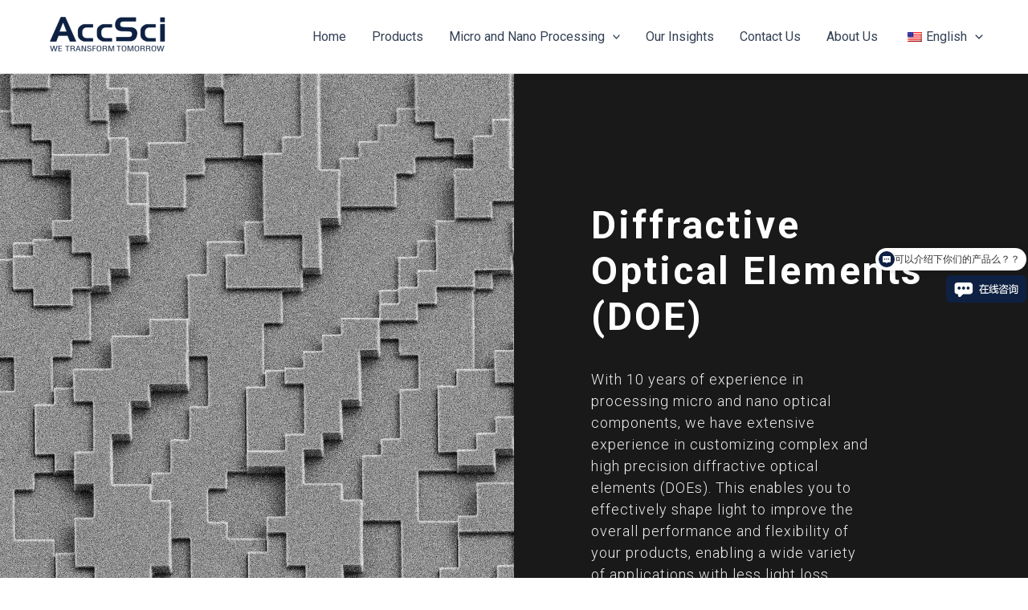

--- FILE ---
content_type: text/html; charset=UTF-8
request_url: https://www.accscicn.com/en/nanofabrication/doe/
body_size: 83085
content:
<!DOCTYPE html>
<html lang="en-US">
<head><style>img.lazy{min-height:1px}</style><link href="https://www.accscicn.com/wp-content/plugins/w3-total-cache/pub/js/lazyload.min.js" as="script">
<meta charset="UTF-8">
<meta name="viewport" content="width=device-width, initial-scale=1">
	 <link rel="profile" href="https://gmpg.org/xfn/11"> 
	 <meta name='robots' content='index, follow, max-image-preview:large, max-snippet:-1, max-video-preview:-1' />

	<!-- This site is optimized with the Yoast SEO Premium plugin v21.9 (Yoast SEO v22.7) - https://yoast.com/wordpress/plugins/seo/ -->
	<title>微纳光学丨衍射光学元件（DOE）加工 -</title>
	<meta name="description" content="Our advanced micro and nano processing solutions can ensure that you save time, trouble and effort in the whole micro and nano component manufacturing process, reduce a lot of cost waste as well as optimize the efficiency and effectiveness of the whole production. Click on the link to get a quote now!" />
	<link rel="canonical" href="https://www.accscicn.com/en/nanofabrication/doe/" />
	<meta property="og:locale" content="en_US" />
	<meta property="og:type" content="article" />
	<meta property="og:title" content="Micro and Nano Optics丨Diffractive Optical Element (DOE) Processing" />
	<meta property="og:description" content="Our advanced micro and nano processing solutions can ensure that you save time, trouble and effort in the whole micro and nano component manufacturing process, reduce a lot of cost waste as well as optimize the efficiency and effectiveness of the whole production. Click on the link to get a quote now!" />
	<meta property="og:url" content="https://www.accscicn.com/en/nanofabrication/doe/" />
	<meta property="article:modified_time" content="2022-11-18T07:54:58+00:00" />
	<meta property="og:image" content="https://www.accscicn.com/wp-content/uploads/2022/09/4-level-DOE-used-for-a-diffractive-diffuser.png" />
	<meta property="og:image:width" content="1024" />
	<meta property="og:image:height" content="667" />
	<meta property="og:image:type" content="image/png" />
	<meta name="twitter:card" content="summary_large_image" />
	<meta name="twitter:label1" content="Est. reading time" />
	<meta name="twitter:data1" content="3 minutes" />
	<script type="application/ld+json" class="yoast-schema-graph">{
    "@context": "https:\/\/schema.org",
    "@graph": [
        {
            "@type": "WebPage",
            "@id": "https:\/\/www.accscicn.com\/nanofabrication\/doe\/",
            "url": "https:\/\/www.accscicn.com\/nanofabrication\/doe\/",
            "name": "\u5fae\u7eb3\u5149\u5b66\u4e28\u884d\u5c04\u5149\u5b66\u5143\u4ef6\uff08DOE\uff09\u52a0\u5de5 -",
            "isPartOf": {
                "@id": "https:\/\/www.accscicn.com\/#website"
            },
            "primaryImageOfPage": {
                "@id": "https:\/\/www.accscicn.com\/nanofabrication\/doe\/#primaryimage"
            },
            "image": {
                "@id": "https:\/\/www.accscicn.com\/nanofabrication\/doe\/#primaryimage"
            },
            "thumbnailUrl": "https:\/\/www.accscicn.com\/wp-content\/uploads\/2022\/09\/4-level-DOE-used-for-a-diffractive-diffuser.png",
            "datePublished": "2022-09-12T09:14:46+00:00",
            "dateModified": "2022-11-18T07:54:58+00:00",
            "description": "Our advanced micro and nano processing solutions can ensure that you save time, trouble and effort in the whole micro and nano component manufacturing process, reduce a lot of cost waste as well as optimize the efficiency and effectiveness of the whole production. Click on the link to get a quote now!",
            "breadcrumb": {
                "@id": "https:\/\/www.accscicn.com\/nanofabrication\/doe\/#breadcrumb"
            },
            "inLanguage": "en-US",
            "potentialAction": [
                {
                    "@type": "ReadAction",
                    "target": [
                        "https:\/\/www.accscicn.com\/nanofabrication\/doe\/"
                    ]
                }
            ]
        },
        {
            "@type": "ImageObject",
            "inLanguage": "en-US",
            "@id": "https:\/\/www.accscicn.com\/nanofabrication\/doe\/#primaryimage",
            "url": "https:\/\/www.accscicn.com\/wp-content\/uploads\/2022\/09\/4-level-DOE-used-for-a-diffractive-diffuser.png",
            "contentUrl": "https:\/\/www.accscicn.com\/wp-content\/uploads\/2022\/09\/4-level-DOE-used-for-a-diffractive-diffuser.png",
            "width": 1024,
            "height": 667,
            "caption": "doe\u5fae\u7eb3\u7ed3\u6784"
        },
        {
            "@type": "BreadcrumbList",
            "@id": "https:\/\/www.accscicn.com\/nanofabrication\/doe\/#breadcrumb",
            "itemListElement": [
                {
                    "@type": "ListItem",
                    "position": 1,
                    "name": "Home",
                    "item": "https:\/\/www.accscicn.com\/"
                },
                {
                    "@type": "ListItem",
                    "position": 2,
                    "name": "Micro and Nano Processing | MEMS Devices | LIGA Electron Beam Lithography Nanoimprinting",
                    "item": "https:\/\/www.accscicn.com\/nanofabrication\/"
                },
                {
                    "@type": "ListItem",
                    "position": 3,
                    "name": "Micro and Nano Optics\u4e28Diffractive Optical Element (DOE) Processing"
                }
            ]
        },
        {
            "@type": "WebSite",
            "@id": "https:\/\/www.accscicn.com\/#website",
            "url": "https:\/\/www.accscicn.com\/",
            "name": "",
            "description": "We transform tomorrow",
            "publisher": {
                "@id": "https:\/\/www.accscicn.com\/#organization"
            },
            "potentialAction": [
                {
                    "@type": "SearchAction",
                    "target": {
                        "@type": "EntryPoint",
                        "urlTemplate": "https:\/\/www.accscicn.com\/?s={search_term_string}"
                    },
                    "query-input": "required name=search_term_string"
                }
            ],
            "inLanguage": "en-US"
        },
        {
            "@type": "Organization",
            "@id": "https:\/\/www.accscicn.com\/#organization",
            "name": "Shanghai Yingsheng Electronic Technology Co.",
            "url": "https:\/\/www.accscicn.com\/",
            "logo": {
                "@type": "ImageObject",
                "inLanguage": "en-US",
                "@id": "https:\/\/www.accscicn.com\/#\/schema\/logo\/image\/",
                "url": "https:\/\/www.accscicn.com\/wp-content\/uploads\/2022\/02\/cropped-logo-1.png",
                "contentUrl": "https:\/\/www.accscicn.com\/wp-content\/uploads\/2022\/02\/cropped-logo-1.png",
                "width": 512,
                "height": 512,
                "caption": "\u4e0a\u6d77\u82f1\u751f\u7535\u5b50\u79d1\u6280\u6709\u9650\u516c\u53f8"
            },
            "image": {
                "@id": "https:\/\/www.accscicn.com\/#\/schema\/logo\/image\/"
            }
        }
    ]
}</script>
	<!-- / Yoast SEO Premium plugin. -->


<link rel='dns-prefetch' href='//www.accscicn.com' />
<link rel="alternate" type="application/rss+xml" title=" &raquo; Feed" href="https://www.accscicn.com/en/feed/" />
<link rel="alternate" type="application/rss+xml" title=" &raquo; Comments Feed" href="https://www.accscicn.com/en/comments/feed/" />
<link rel="alternate" title="oEmbed (JSON)" type="application/json+oembed" href="https://www.accscicn.com/en/wp-json/oembed/1.0/embed?url=https%3A%2F%2Fwww.accscicn.com%2Fen%2Fnanofabrication%2Fdoe%2F" />
<link rel="alternate" title="oEmbed (XML)" type="text/xml+oembed" href="https://www.accscicn.com/en/wp-json/oembed/1.0/embed?url=https%3A%2F%2Fwww.accscicn.com%2Fen%2Fnanofabrication%2Fdoe%2F&#038;format=xml" />
<style id='wp-img-auto-sizes-contain-inline-css'>
img:is([sizes=auto i],[sizes^="auto," i]){contain-intrinsic-size:3000px 1500px}
/*# sourceURL=wp-img-auto-sizes-contain-inline-css */
</style>
<link rel='stylesheet' id='astra-theme-css-css' href='https://www.accscicn.com/wp-content/themes/astra/assets/css/minified/main.min.css?ver=4.6.15' media='all' />
<style id='astra-theme-css-inline-css'>
:root{--ast-post-nav-space:0;--ast-container-default-xlg-padding:2.5em;--ast-container-default-lg-padding:2.5em;--ast-container-default-slg-padding:2em;--ast-container-default-md-padding:2.5em;--ast-container-default-sm-padding:2.5em;--ast-container-default-xs-padding:2.4em;--ast-container-default-xxs-padding:1.8em;--ast-code-block-background:#ECEFF3;--ast-comment-inputs-background:#F9FAFB;--ast-normal-container-width:1200px;--ast-narrow-container-width:750px;--ast-blog-title-font-weight:600;--ast-blog-meta-weight:600;}html{font-size:100%;}a{color:var(--ast-global-color-0);}a:hover,a:focus{color:var(--ast-global-color-1);}body,button,input,select,textarea,.ast-button,.ast-custom-button{font-family:-apple-system,BlinkMacSystemFont,Segoe UI,Roboto,Oxygen-Sans,Ubuntu,Cantarell,Helvetica Neue,sans-serif;font-weight:400;font-size:16px;font-size:1rem;line-height:var(--ast-body-line-height,1.65);}blockquote{color:var(--ast-global-color-3);}h1,.entry-content h1,h2,.entry-content h2,h3,.entry-content h3,h4,.entry-content h4,h5,.entry-content h5,h6,.entry-content h6,.site-title,.site-title a{font-weight:600;}.site-title{font-size:26px;font-size:1.625rem;display:block;}header .custom-logo-link img{max-width:200px;width:200px;}.astra-logo-svg{width:200px;}.site-header .site-description{font-size:15px;font-size:0.9375rem;display:none;}.entry-title{font-size:20px;font-size:1.25rem;}.ast-blog-single-element.ast-taxonomy-container a{font-size:14px;font-size:0.875rem;}.ast-blog-meta-container{font-size:13px;font-size:0.8125rem;}.archive .ast-article-post .ast-article-inner,.blog .ast-article-post .ast-article-inner,.archive .ast-article-post .ast-article-inner:hover,.blog .ast-article-post .ast-article-inner:hover{border-top-left-radius:6px;border-top-right-radius:6px;border-bottom-right-radius:6px;border-bottom-left-radius:6px;overflow:hidden;}h1,.entry-content h1{font-size:36px;font-size:2.25rem;font-weight:600;line-height:1.4em;}h2,.entry-content h2{font-size:30px;font-size:1.875rem;font-weight:600;line-height:1.3em;}h3,.entry-content h3{font-size:24px;font-size:1.5rem;font-weight:600;line-height:1.3em;}h4,.entry-content h4{font-size:20px;font-size:1.25rem;line-height:1.2em;font-weight:600;}h5,.entry-content h5{font-size:18px;font-size:1.125rem;line-height:1.2em;font-weight:600;}h6,.entry-content h6{font-size:16px;font-size:1rem;line-height:1.25em;font-weight:600;}::selection{background-color:var(--ast-global-color-0);color:#ffffff;}body,h1,.entry-title a,.entry-content h1,h2,.entry-content h2,h3,.entry-content h3,h4,.entry-content h4,h5,.entry-content h5,h6,.entry-content h6{color:var(--ast-global-color-3);}.tagcloud a:hover,.tagcloud a:focus,.tagcloud a.current-item{color:#ffffff;border-color:var(--ast-global-color-0);background-color:var(--ast-global-color-0);}input:focus,input[type="text"]:focus,input[type="email"]:focus,input[type="url"]:focus,input[type="password"]:focus,input[type="reset"]:focus,input[type="search"]:focus,textarea:focus{border-color:var(--ast-global-color-0);}input[type="radio"]:checked,input[type=reset],input[type="checkbox"]:checked,input[type="checkbox"]:hover:checked,input[type="checkbox"]:focus:checked,input[type=range]::-webkit-slider-thumb{border-color:var(--ast-global-color-0);background-color:var(--ast-global-color-0);box-shadow:none;}.site-footer a:hover + .post-count,.site-footer a:focus + .post-count{background:var(--ast-global-color-0);border-color:var(--ast-global-color-0);}.single .nav-links .nav-previous,.single .nav-links .nav-next{color:var(--ast-global-color-0);}.entry-meta,.entry-meta *{line-height:1.45;color:var(--ast-global-color-0);}.entry-meta a:not(.ast-button):hover,.entry-meta a:not(.ast-button):hover *,.entry-meta a:not(.ast-button):focus,.entry-meta a:not(.ast-button):focus *,.page-links > .page-link,.page-links .page-link:hover,.post-navigation a:hover{color:var(--ast-global-color-1);}#cat option,.secondary .calendar_wrap thead a,.secondary .calendar_wrap thead a:visited{color:var(--ast-global-color-0);}.secondary .calendar_wrap #today,.ast-progress-val span{background:var(--ast-global-color-0);}.secondary a:hover + .post-count,.secondary a:focus + .post-count{background:var(--ast-global-color-0);border-color:var(--ast-global-color-0);}.calendar_wrap #today > a{color:#ffffff;}.page-links .page-link,.single .post-navigation a{color:var(--ast-global-color-3);}.ast-search-menu-icon .search-form button.search-submit{padding:0 4px;}.ast-search-menu-icon form.search-form{padding-right:0;}.ast-search-menu-icon.slide-search input.search-field{width:0;}.ast-header-search .ast-search-menu-icon.ast-dropdown-active .search-form,.ast-header-search .ast-search-menu-icon.ast-dropdown-active .search-field:focus{transition:all 0.2s;}.search-form input.search-field:focus{outline:none;}.ast-search-menu-icon .search-form button.search-submit:focus,.ast-theme-transparent-header .ast-header-search .ast-dropdown-active .ast-icon,.ast-theme-transparent-header .ast-inline-search .search-field:focus .ast-icon{color:var(--ast-global-color-1);}.ast-header-search .slide-search .search-form{border:2px solid var(--ast-global-color-0);}.ast-header-search .slide-search .search-field{background-color:#fff;}.ast-archive-title{color:var(--ast-global-color-2);}.widget-title,.widget .wp-block-heading{font-size:22px;font-size:1.375rem;color:var(--ast-global-color-2);}.single .ast-author-details .author-title{color:var(--ast-global-color-1);}.ast-single-post .entry-content a,.ast-comment-content a:not(.ast-comment-edit-reply-wrap a){text-decoration:underline;}.ast-single-post .elementor-button-wrapper .elementor-button,.ast-single-post .entry-content .uagb-tab a,.ast-single-post .entry-content .uagb-ifb-cta a,.ast-single-post .entry-content .uabb-module-content a,.ast-single-post .entry-content .uagb-post-grid a,.ast-single-post .entry-content .uagb-timeline a,.ast-single-post .entry-content .uagb-toc__wrap a,.ast-single-post .entry-content .uagb-taxomony-box a,.ast-single-post .entry-content .woocommerce a,.entry-content .wp-block-latest-posts > li > a,.ast-single-post .entry-content .wp-block-file__button,li.ast-post-filter-single,.ast-single-post .ast-comment-content .comment-reply-link,.ast-single-post .ast-comment-content .comment-edit-link{text-decoration:none;}.ast-search-menu-icon.slide-search a:focus-visible:focus-visible,.astra-search-icon:focus-visible,#close:focus-visible,a:focus-visible,.ast-menu-toggle:focus-visible,.site .skip-link:focus-visible,.wp-block-loginout input:focus-visible,.wp-block-search.wp-block-search__button-inside .wp-block-search__inside-wrapper,.ast-header-navigation-arrow:focus-visible,.woocommerce .wc-proceed-to-checkout > .checkout-button:focus-visible,.woocommerce .woocommerce-MyAccount-navigation ul li a:focus-visible,.ast-orders-table__row .ast-orders-table__cell:focus-visible,.woocommerce .woocommerce-order-details .order-again > .button:focus-visible,.woocommerce .woocommerce-message a.button.wc-forward:focus-visible,.woocommerce #minus_qty:focus-visible,.woocommerce #plus_qty:focus-visible,a#ast-apply-coupon:focus-visible,.woocommerce .woocommerce-info a:focus-visible,.woocommerce .astra-shop-summary-wrap a:focus-visible,.woocommerce a.wc-forward:focus-visible,#ast-apply-coupon:focus-visible,.woocommerce-js .woocommerce-mini-cart-item a.remove:focus-visible,#close:focus-visible,.button.search-submit:focus-visible,#search_submit:focus,.normal-search:focus-visible,.ast-header-account-wrap:focus-visible{outline-style:dotted;outline-color:inherit;outline-width:thin;}input:focus,input[type="text"]:focus,input[type="email"]:focus,input[type="url"]:focus,input[type="password"]:focus,input[type="reset"]:focus,input[type="search"]:focus,input[type="number"]:focus,textarea:focus,.wp-block-search__input:focus,[data-section="section-header-mobile-trigger"] .ast-button-wrap .ast-mobile-menu-trigger-minimal:focus,.ast-mobile-popup-drawer.active .menu-toggle-close:focus,.woocommerce-ordering select.orderby:focus,#ast-scroll-top:focus,#coupon_code:focus,.woocommerce-page #comment:focus,.woocommerce #reviews #respond input#submit:focus,.woocommerce a.add_to_cart_button:focus,.woocommerce .button.single_add_to_cart_button:focus,.woocommerce .woocommerce-cart-form button:focus,.woocommerce .woocommerce-cart-form__cart-item .quantity .qty:focus,.woocommerce .woocommerce-billing-fields .woocommerce-billing-fields__field-wrapper .woocommerce-input-wrapper > .input-text:focus,.woocommerce #order_comments:focus,.woocommerce #place_order:focus,.woocommerce .woocommerce-address-fields .woocommerce-address-fields__field-wrapper .woocommerce-input-wrapper > .input-text:focus,.woocommerce .woocommerce-MyAccount-content form button:focus,.woocommerce .woocommerce-MyAccount-content .woocommerce-EditAccountForm .woocommerce-form-row .woocommerce-Input.input-text:focus,.woocommerce .ast-woocommerce-container .woocommerce-pagination ul.page-numbers li a:focus,body #content .woocommerce form .form-row .select2-container--default .select2-selection--single:focus,#ast-coupon-code:focus,.woocommerce.woocommerce-js .quantity input[type=number]:focus,.woocommerce-js .woocommerce-mini-cart-item .quantity input[type=number]:focus,.woocommerce p#ast-coupon-trigger:focus{border-style:dotted;border-color:inherit;border-width:thin;}input{outline:none;}.ast-logo-title-inline .site-logo-img{padding-right:1em;}.site-logo-img img{ transition:all 0.2s linear;}body .ast-oembed-container *{position:absolute;top:0;width:100%;height:100%;left:0;}body .wp-block-embed-pocket-casts .ast-oembed-container *{position:unset;}.ast-single-post-featured-section + article {margin-top: 2em;}.site-content .ast-single-post-featured-section img {width: 100%;overflow: hidden;object-fit: cover;}.ast-separate-container .site-content .ast-single-post-featured-section + article {margin-top: -80px;z-index: 9;position: relative;border-radius: 4px;}@media (min-width: 922px) {.ast-no-sidebar .site-content .ast-article-image-container--wide {margin-left: -120px;margin-right: -120px;max-width: unset;width: unset;}.ast-left-sidebar .site-content .ast-article-image-container--wide,.ast-right-sidebar .site-content .ast-article-image-container--wide {margin-left: -10px;margin-right: -10px;}.site-content .ast-article-image-container--full {margin-left: calc( -50vw + 50%);margin-right: calc( -50vw + 50%);max-width: 100vw;width: 100vw;}.ast-left-sidebar .site-content .ast-article-image-container--full,.ast-right-sidebar .site-content .ast-article-image-container--full {margin-left: -10px;margin-right: -10px;max-width: inherit;width: auto;}}.site > .ast-single-related-posts-container {margin-top: 0;}@media (min-width: 922px) {.ast-desktop .ast-container--narrow {max-width: var(--ast-narrow-container-width);margin: 0 auto;}}.ast-page-builder-template .hentry {margin: 0;}.ast-page-builder-template .site-content > .ast-container {max-width: 100%;padding: 0;}.ast-page-builder-template .site .site-content #primary {padding: 0;margin: 0;}.ast-page-builder-template .no-results {text-align: center;margin: 4em auto;}.ast-page-builder-template .ast-pagination {padding: 2em;}.ast-page-builder-template .entry-header.ast-no-title.ast-no-thumbnail {margin-top: 0;}.ast-page-builder-template .entry-header.ast-header-without-markup {margin-top: 0;margin-bottom: 0;}.ast-page-builder-template .entry-header.ast-no-title.ast-no-meta {margin-bottom: 0;}.ast-page-builder-template.single .post-navigation {padding-bottom: 2em;}.ast-page-builder-template.single-post .site-content > .ast-container {max-width: 100%;}.ast-page-builder-template .entry-header {margin-top: 2em;margin-left: auto;margin-right: auto;}.ast-page-builder-template .ast-archive-description {margin: 2em auto 0;padding-left: 20px;padding-right: 20px;}.ast-page-builder-template .ast-row {margin-left: 0;margin-right: 0;}.single.ast-page-builder-template .entry-header + .entry-content,.single.ast-page-builder-template .ast-single-entry-banner + .site-content article .entry-content {margin-bottom: 2em;}@media(min-width: 921px) {.ast-page-builder-template.archive.ast-right-sidebar .ast-row article,.ast-page-builder-template.archive.ast-left-sidebar .ast-row article {padding-left: 0;padding-right: 0;}}input[type="text"],input[type="number"],input[type="email"],input[type="url"],input[type="password"],input[type="search"],input[type=reset],input[type=tel],input[type=date],select,textarea{font-size:16px;font-style:normal;font-weight:400;line-height:24px;width:100%;padding:12px 16px;border-radius:4px;box-shadow:0px 1px 2px 0px rgba(0,0,0,0.05);color:var(--ast-form-input-text,#475569);}input[type="text"],input[type="number"],input[type="email"],input[type="url"],input[type="password"],input[type="search"],input[type=reset],input[type=tel],input[type=date],select{height:40px;}input[type="date"]{border-width:1px;border-style:solid;border-color:var(--ast-border-color);}input[type="text"]:focus,input[type="number"]:focus,input[type="email"]:focus,input[type="url"]:focus,input[type="password"]:focus,input[type="search"]:focus,input[type=reset]:focus,input[type="tel"]:focus,input[type="date"]:focus,select:focus,textarea:focus{border-color:#046BD2;box-shadow:none;outline:none;color:var(--ast-form-input-focus-text,#475569);}label,legend{color:#111827;font-size:14px;font-style:normal;font-weight:500;line-height:20px;}select{padding:6px 10px;}fieldset{padding:30px;border-radius:4px;}button,.ast-button,.button,input[type="button"],input[type="reset"],input[type="submit"]{border-radius:4px;box-shadow:0px 1px 2px 0px rgba(0,0,0,0.05);}:root{--ast-comment-inputs-background:#FFF;}::placeholder{color:var(--ast-form-field-color,#9CA3AF);}::-ms-input-placeholder{color:var(--ast-form-field-color,#9CA3AF);}@media (max-width:921.9px){#ast-desktop-header{display:none;}}@media (min-width:922px){#ast-mobile-header{display:none;}}.wp-block-buttons.aligncenter{justify-content:center;}@media (max-width:921px){.ast-theme-transparent-header #primary,.ast-theme-transparent-header #secondary{padding:0;}}@media (max-width:921px){.ast-plain-container.ast-no-sidebar #primary{padding:0;}}.ast-plain-container.ast-no-sidebar #primary{margin-top:0;margin-bottom:0;}.wp-block-button.is-style-outline .wp-block-button__link{border-color:var(--ast-global-color-0);}div.wp-block-button.is-style-outline > .wp-block-button__link:not(.has-text-color),div.wp-block-button.wp-block-button__link.is-style-outline:not(.has-text-color){color:var(--ast-global-color-0);}.wp-block-button.is-style-outline .wp-block-button__link:hover,.wp-block-buttons .wp-block-button.is-style-outline .wp-block-button__link:focus,.wp-block-buttons .wp-block-button.is-style-outline > .wp-block-button__link:not(.has-text-color):hover,.wp-block-buttons .wp-block-button.wp-block-button__link.is-style-outline:not(.has-text-color):hover{color:#ffffff;background-color:var(--ast-global-color-1);border-color:var(--ast-global-color-1);}.post-page-numbers.current .page-link,.ast-pagination .page-numbers.current{color:#ffffff;border-color:var(--ast-global-color-0);background-color:var(--ast-global-color-0);}.wp-block-buttons .wp-block-button.is-style-outline .wp-block-button__link.wp-element-button,.ast-outline-button,.wp-block-uagb-buttons-child .uagb-buttons-repeater.ast-outline-button{border-color:var(--ast-global-color-0);font-family:inherit;font-weight:500;font-size:16px;font-size:1rem;line-height:1em;padding-top:13px;padding-right:30px;padding-bottom:13px;padding-left:30px;}.wp-block-buttons .wp-block-button.is-style-outline > .wp-block-button__link:not(.has-text-color),.wp-block-buttons .wp-block-button.wp-block-button__link.is-style-outline:not(.has-text-color),.ast-outline-button{color:var(--ast-global-color-0);}.wp-block-button.is-style-outline .wp-block-button__link:hover,.wp-block-buttons .wp-block-button.is-style-outline .wp-block-button__link:focus,.wp-block-buttons .wp-block-button.is-style-outline > .wp-block-button__link:not(.has-text-color):hover,.wp-block-buttons .wp-block-button.wp-block-button__link.is-style-outline:not(.has-text-color):hover,.ast-outline-button:hover,.ast-outline-button:focus,.wp-block-uagb-buttons-child .uagb-buttons-repeater.ast-outline-button:hover,.wp-block-uagb-buttons-child .uagb-buttons-repeater.ast-outline-button:focus{color:#ffffff;background-color:var(--ast-global-color-1);border-color:var(--ast-global-color-1);}.ast-single-post .entry-content a.ast-outline-button,.ast-single-post .entry-content .is-style-outline>.wp-block-button__link{text-decoration:none;}.uagb-buttons-repeater.ast-outline-button{border-radius:9999px;}@media (max-width:921px){.wp-block-buttons .wp-block-button.is-style-outline .wp-block-button__link.wp-element-button,.ast-outline-button,.wp-block-uagb-buttons-child .uagb-buttons-repeater.ast-outline-button{padding-top:12px;padding-right:28px;padding-bottom:12px;padding-left:28px;}}@media (max-width:544px){.wp-block-buttons .wp-block-button.is-style-outline .wp-block-button__link.wp-element-button,.ast-outline-button,.wp-block-uagb-buttons-child .uagb-buttons-repeater.ast-outline-button{padding-top:10px;padding-right:24px;padding-bottom:10px;padding-left:24px;}}.entry-content[ast-blocks-layout] > figure{margin-bottom:1em;}h1.widget-title{font-weight:600;}h2.widget-title{font-weight:600;}h3.widget-title{font-weight:600;} .content-area .elementor-widget-theme-post-content h1,.content-area .elementor-widget-theme-post-content h2,.content-area .elementor-widget-theme-post-content h3,.content-area .elementor-widget-theme-post-content h4,.content-area .elementor-widget-theme-post-content h5,.content-area .elementor-widget-theme-post-content h6{margin-top:1.5em;margin-bottom:calc(0.3em + 10px);}#page{display:flex;flex-direction:column;min-height:100vh;}.ast-404-layout-1 h1.page-title{color:var(--ast-global-color-2);}.single .post-navigation a{line-height:1em;height:inherit;}.error-404 .page-sub-title{font-size:1.5rem;font-weight:inherit;}.search .site-content .content-area .search-form{margin-bottom:0;}#page .site-content{flex-grow:1;}.widget{margin-bottom:1.25em;}#secondary li{line-height:1.5em;}#secondary .wp-block-group h2{margin-bottom:0.7em;}#secondary h2{font-size:1.7rem;}.ast-separate-container .ast-article-post,.ast-separate-container .ast-article-single,.ast-separate-container .comment-respond{padding:3em;}.ast-separate-container .ast-article-single .ast-article-single{padding:0;}.ast-article-single .wp-block-post-template-is-layout-grid{padding-left:0;}.ast-separate-container .comments-title,.ast-narrow-container .comments-title{padding:1.5em 2em;}.ast-page-builder-template .comment-form-textarea,.ast-comment-formwrap .ast-grid-common-col{padding:0;}.ast-comment-formwrap{padding:0;display:inline-flex;column-gap:20px;width:100%;margin-left:0;margin-right:0;}.comments-area textarea#comment:focus,.comments-area textarea#comment:active,.comments-area .ast-comment-formwrap input[type="text"]:focus,.comments-area .ast-comment-formwrap input[type="text"]:active {box-shadow:none;outline:none;}.archive.ast-page-builder-template .entry-header{margin-top:2em;}.ast-page-builder-template .ast-comment-formwrap{width:100%;}.entry-title{margin-bottom:0.6em;}.ast-archive-description p{font-size:inherit;font-weight:inherit;line-height:inherit;}.ast-separate-container .ast-comment-list li.depth-1,.hentry{margin-bottom:1.5em;}.site-content section.ast-archive-description{margin-bottom:2em;}@media (min-width:921px){.ast-left-sidebar.ast-page-builder-template #secondary,.archive.ast-right-sidebar.ast-page-builder-template .site-main{padding-left:20px;padding-right:20px;}}@media (max-width:544px){.ast-comment-formwrap.ast-row{column-gap:10px;display:inline-block;}#ast-commentform .ast-grid-common-col{position:relative;width:100%;}}@media (min-width:1201px){.ast-separate-container .ast-article-post,.ast-separate-container .ast-article-single,.ast-separate-container .ast-author-box,.ast-separate-container .ast-404-layout-1,.ast-separate-container .no-results{padding:3em;}} .content-area .elementor-widget-theme-post-content h1,.content-area .elementor-widget-theme-post-content h2,.content-area .elementor-widget-theme-post-content h3,.content-area .elementor-widget-theme-post-content h4,.content-area .elementor-widget-theme-post-content h5,.content-area .elementor-widget-theme-post-content h6{margin-top:1.5em;margin-bottom:calc(0.3em + 10px);}.elementor-loop-container .e-loop-item,.elementor-loop-container .ast-separate-container .ast-article-post,.elementor-loop-container .ast-separate-container .ast-article-single,.elementor-loop-container .ast-separate-container .comment-respond{padding:0px;}@media (max-width:921px){.ast-separate-container #primary,.ast-separate-container #secondary{padding:1.5em 0;}#primary,#secondary{padding:1.5em 0;margin:0;}.ast-left-sidebar #content > .ast-container{display:flex;flex-direction:column-reverse;width:100%;}}@media (min-width:922px){.ast-separate-container.ast-right-sidebar #primary,.ast-separate-container.ast-left-sidebar #primary{border:0;}.search-no-results.ast-separate-container #primary{margin-bottom:4em;}}.elementor-button-wrapper .elementor-button{border-style:solid;text-decoration:none;border-top-width:0;border-right-width:0;border-left-width:0;border-bottom-width:0;}.elementor-button.elementor-size-sm,.elementor-button.elementor-size-xs,.elementor-button.elementor-size-md,.elementor-button.elementor-size-lg,.elementor-button.elementor-size-xl,.elementor-button{padding-top:15px;padding-right:30px;padding-bottom:15px;padding-left:30px;}@media (max-width:921px){.elementor-button-wrapper .elementor-button.elementor-size-sm,.elementor-button-wrapper .elementor-button.elementor-size-xs,.elementor-button-wrapper .elementor-button.elementor-size-md,.elementor-button-wrapper .elementor-button.elementor-size-lg,.elementor-button-wrapper .elementor-button.elementor-size-xl,.elementor-button-wrapper .elementor-button{padding-top:14px;padding-right:28px;padding-bottom:14px;padding-left:28px;}}@media (max-width:544px){.elementor-button-wrapper .elementor-button.elementor-size-sm,.elementor-button-wrapper .elementor-button.elementor-size-xs,.elementor-button-wrapper .elementor-button.elementor-size-md,.elementor-button-wrapper .elementor-button.elementor-size-lg,.elementor-button-wrapper .elementor-button.elementor-size-xl,.elementor-button-wrapper .elementor-button{padding-top:12px;padding-right:24px;padding-bottom:12px;padding-left:24px;}}.elementor-button-wrapper .elementor-button{border-color:var(--ast-global-color-0);background-color:var(--ast-global-color-0);}.elementor-button-wrapper .elementor-button:hover,.elementor-button-wrapper .elementor-button:focus{color:#ffffff;background-color:var(--ast-global-color-1);border-color:var(--ast-global-color-1);}.wp-block-button .wp-block-button__link ,.elementor-button-wrapper .elementor-button{color:#ffffff;}.elementor-button-wrapper .elementor-button{font-weight:500;font-size:16px;font-size:1rem;line-height:1em;}body .elementor-button.elementor-size-sm,body .elementor-button.elementor-size-xs,body .elementor-button.elementor-size-md,body .elementor-button.elementor-size-lg,body .elementor-button.elementor-size-xl,body .elementor-button{font-size:16px;font-size:1rem;}.wp-block-button .wp-block-button__link:hover,.wp-block-button .wp-block-button__link:focus{color:#ffffff;background-color:var(--ast-global-color-1);border-color:var(--ast-global-color-1);}.elementor-widget-heading h1.elementor-heading-title{line-height:1.4em;}.elementor-widget-heading h2.elementor-heading-title{line-height:1.3em;}.elementor-widget-heading h3.elementor-heading-title{line-height:1.3em;}.elementor-widget-heading h4.elementor-heading-title{line-height:1.2em;}.elementor-widget-heading h5.elementor-heading-title{line-height:1.2em;}.elementor-widget-heading h6.elementor-heading-title{line-height:1.25em;}.wp-block-button .wp-block-button__link,.wp-block-search .wp-block-search__button,body .wp-block-file .wp-block-file__button{border-color:var(--ast-global-color-0);background-color:var(--ast-global-color-0);color:#ffffff;font-family:inherit;font-weight:500;line-height:1em;font-size:16px;font-size:1rem;padding-top:15px;padding-right:30px;padding-bottom:15px;padding-left:30px;}.ast-single-post .entry-content .wp-block-button .wp-block-button__link,.ast-single-post .entry-content .wp-block-search .wp-block-search__button,body .entry-content .wp-block-file .wp-block-file__button{text-decoration:none;}@media (max-width:921px){.wp-block-button .wp-block-button__link,.wp-block-search .wp-block-search__button,body .wp-block-file .wp-block-file__button{padding-top:14px;padding-right:28px;padding-bottom:14px;padding-left:28px;}}@media (max-width:544px){.wp-block-button .wp-block-button__link,.wp-block-search .wp-block-search__button,body .wp-block-file .wp-block-file__button{padding-top:12px;padding-right:24px;padding-bottom:12px;padding-left:24px;}}.menu-toggle,button,.ast-button,.ast-custom-button,.button,input#submit,input[type="button"],input[type="submit"],input[type="reset"],#comments .submit,.search .search-submit,form[CLASS*="wp-block-search__"].wp-block-search .wp-block-search__inside-wrapper .wp-block-search__button,body .wp-block-file .wp-block-file__button,.search .search-submit,.woocommerce-js a.button,.woocommerce button.button,.woocommerce .woocommerce-message a.button,.woocommerce #respond input#submit.alt,.woocommerce input.button.alt,.woocommerce input.button,.woocommerce input.button:disabled,.woocommerce input.button:disabled[disabled],.woocommerce input.button:disabled:hover,.woocommerce input.button:disabled[disabled]:hover,.woocommerce #respond input#submit,.woocommerce button.button.alt.disabled,.wc-block-grid__products .wc-block-grid__product .wp-block-button__link,.wc-block-grid__product-onsale,[CLASS*="wc-block"] button,.woocommerce-js .astra-cart-drawer .astra-cart-drawer-content .woocommerce-mini-cart__buttons .button:not(.checkout):not(.ast-continue-shopping),.woocommerce-js .astra-cart-drawer .astra-cart-drawer-content .woocommerce-mini-cart__buttons a.checkout,.woocommerce button.button.alt.disabled.wc-variation-selection-needed,[CLASS*="wc-block"] .wc-block-components-button{border-style:solid;border-top-width:0;border-right-width:0;border-left-width:0;border-bottom-width:0;color:#ffffff;border-color:var(--ast-global-color-0);background-color:var(--ast-global-color-0);padding-top:15px;padding-right:30px;padding-bottom:15px;padding-left:30px;font-family:inherit;font-weight:500;font-size:16px;font-size:1rem;line-height:1em;}button:focus,.menu-toggle:hover,button:hover,.ast-button:hover,.ast-custom-button:hover .button:hover,.ast-custom-button:hover ,input[type=reset]:hover,input[type=reset]:focus,input#submit:hover,input#submit:focus,input[type="button"]:hover,input[type="button"]:focus,input[type="submit"]:hover,input[type="submit"]:focus,form[CLASS*="wp-block-search__"].wp-block-search .wp-block-search__inside-wrapper .wp-block-search__button:hover,form[CLASS*="wp-block-search__"].wp-block-search .wp-block-search__inside-wrapper .wp-block-search__button:focus,body .wp-block-file .wp-block-file__button:hover,body .wp-block-file .wp-block-file__button:focus,.woocommerce-js a.button:hover,.woocommerce button.button:hover,.woocommerce .woocommerce-message a.button:hover,.woocommerce #respond input#submit:hover,.woocommerce #respond input#submit.alt:hover,.woocommerce input.button.alt:hover,.woocommerce input.button:hover,.woocommerce button.button.alt.disabled:hover,.wc-block-grid__products .wc-block-grid__product .wp-block-button__link:hover,[CLASS*="wc-block"] button:hover,.woocommerce-js .astra-cart-drawer .astra-cart-drawer-content .woocommerce-mini-cart__buttons .button:not(.checkout):not(.ast-continue-shopping):hover,.woocommerce-js .astra-cart-drawer .astra-cart-drawer-content .woocommerce-mini-cart__buttons a.checkout:hover,.woocommerce button.button.alt.disabled.wc-variation-selection-needed:hover,[CLASS*="wc-block"] .wc-block-components-button:hover,[CLASS*="wc-block"] .wc-block-components-button:focus{color:#ffffff;background-color:var(--ast-global-color-1);border-color:var(--ast-global-color-1);}form[CLASS*="wp-block-search__"].wp-block-search .wp-block-search__inside-wrapper .wp-block-search__button.has-icon{padding-top:calc(15px - 3px);padding-right:calc(30px - 3px);padding-bottom:calc(15px - 3px);padding-left:calc(30px - 3px);}@media (max-width:921px){.menu-toggle,button,.ast-button,.ast-custom-button,.button,input#submit,input[type="button"],input[type="submit"],input[type="reset"],#comments .submit,.search .search-submit,form[CLASS*="wp-block-search__"].wp-block-search .wp-block-search__inside-wrapper .wp-block-search__button,body .wp-block-file .wp-block-file__button,.search .search-submit,.woocommerce-js a.button,.woocommerce button.button,.woocommerce .woocommerce-message a.button,.woocommerce #respond input#submit.alt,.woocommerce input.button.alt,.woocommerce input.button,.woocommerce input.button:disabled,.woocommerce input.button:disabled[disabled],.woocommerce input.button:disabled:hover,.woocommerce input.button:disabled[disabled]:hover,.woocommerce #respond input#submit,.woocommerce button.button.alt.disabled,.wc-block-grid__products .wc-block-grid__product .wp-block-button__link,.wc-block-grid__product-onsale,[CLASS*="wc-block"] button,.woocommerce-js .astra-cart-drawer .astra-cart-drawer-content .woocommerce-mini-cart__buttons .button:not(.checkout):not(.ast-continue-shopping),.woocommerce-js .astra-cart-drawer .astra-cart-drawer-content .woocommerce-mini-cart__buttons a.checkout,.woocommerce button.button.alt.disabled.wc-variation-selection-needed,[CLASS*="wc-block"] .wc-block-components-button{padding-top:14px;padding-right:28px;padding-bottom:14px;padding-left:28px;}}@media (max-width:544px){.menu-toggle,button,.ast-button,.ast-custom-button,.button,input#submit,input[type="button"],input[type="submit"],input[type="reset"],#comments .submit,.search .search-submit,form[CLASS*="wp-block-search__"].wp-block-search .wp-block-search__inside-wrapper .wp-block-search__button,body .wp-block-file .wp-block-file__button,.search .search-submit,.woocommerce-js a.button,.woocommerce button.button,.woocommerce .woocommerce-message a.button,.woocommerce #respond input#submit.alt,.woocommerce input.button.alt,.woocommerce input.button,.woocommerce input.button:disabled,.woocommerce input.button:disabled[disabled],.woocommerce input.button:disabled:hover,.woocommerce input.button:disabled[disabled]:hover,.woocommerce #respond input#submit,.woocommerce button.button.alt.disabled,.wc-block-grid__products .wc-block-grid__product .wp-block-button__link,.wc-block-grid__product-onsale,[CLASS*="wc-block"] button,.woocommerce-js .astra-cart-drawer .astra-cart-drawer-content .woocommerce-mini-cart__buttons .button:not(.checkout):not(.ast-continue-shopping),.woocommerce-js .astra-cart-drawer .astra-cart-drawer-content .woocommerce-mini-cart__buttons a.checkout,.woocommerce button.button.alt.disabled.wc-variation-selection-needed,[CLASS*="wc-block"] .wc-block-components-button{padding-top:12px;padding-right:24px;padding-bottom:12px;padding-left:24px;}}@media (max-width:921px){.ast-mobile-header-stack .main-header-bar .ast-search-menu-icon{display:inline-block;}.ast-header-break-point.ast-header-custom-item-outside .ast-mobile-header-stack .main-header-bar .ast-search-icon{margin:0;}.ast-comment-avatar-wrap img{max-width:2.5em;}.ast-comment-meta{padding:0 1.8888em 1.3333em;}}@media (min-width:544px){.ast-container{max-width:100%;}}@media (max-width:544px){.ast-separate-container .ast-article-post,.ast-separate-container .ast-article-single,.ast-separate-container .comments-title,.ast-separate-container .ast-archive-description{padding:1.5em 1em;}.ast-separate-container #content .ast-container{padding-left:0.54em;padding-right:0.54em;}.ast-separate-container .ast-comment-list .bypostauthor{padding:.5em;}.ast-search-menu-icon.ast-dropdown-active .search-field{width:170px;}}.ast-separate-container{background-color:var(--ast-global-color-4);;}@media (max-width:921px){.site-title{display:block;}.site-header .site-description{display:none;}h1,.entry-content h1{font-size:30px;}h2,.entry-content h2{font-size:25px;}h3,.entry-content h3{font-size:20px;}}@media (max-width:544px){.site-title{display:block;}.site-header .site-description{display:none;}h1,.entry-content h1{font-size:30px;}h2,.entry-content h2{font-size:25px;}h3,.entry-content h3{font-size:20px;}}@media (max-width:921px){html{font-size:91.2%;}}@media (max-width:544px){html{font-size:91.2%;}}@media (min-width:922px){.ast-container{max-width:1240px;}}@media (min-width:922px){.site-content .ast-container{display:flex;}}@media (max-width:921px){.site-content .ast-container{flex-direction:column;}}.entry-content h1,.entry-content h2,.entry-content h3,.entry-content h4,.entry-content h5,.entry-content h6{clear:none;}@media (min-width:922px){.main-header-menu .sub-menu .menu-item.ast-left-align-sub-menu:hover > .sub-menu,.main-header-menu .sub-menu .menu-item.ast-left-align-sub-menu.focus > .sub-menu{margin-left:-0px;}}.entry-content li > p{margin-bottom:0;}.site .comments-area{padding-bottom:2em;margin-top:2em;}.wp-block-file {display: flex;align-items: center;flex-wrap: wrap;justify-content: space-between;}.wp-block-pullquote {border: none;}.wp-block-pullquote blockquote::before {content: "\201D";font-family: "Helvetica",sans-serif;display: flex;transform: rotate( 180deg );font-size: 6rem;font-style: normal;line-height: 1;font-weight: bold;align-items: center;justify-content: center;}.has-text-align-right > blockquote::before {justify-content: flex-start;}.has-text-align-left > blockquote::before {justify-content: flex-end;}figure.wp-block-pullquote.is-style-solid-color blockquote {max-width: 100%;text-align: inherit;}html body {--wp--custom--ast-default-block-top-padding: 3em;--wp--custom--ast-default-block-right-padding: 3em;--wp--custom--ast-default-block-bottom-padding: 3em;--wp--custom--ast-default-block-left-padding: 3em;--wp--custom--ast-container-width: 1200px;--wp--custom--ast-content-width-size: 1200px;--wp--custom--ast-wide-width-size: calc(1200px + var(--wp--custom--ast-default-block-left-padding) + var(--wp--custom--ast-default-block-right-padding));}.ast-narrow-container {--wp--custom--ast-content-width-size: 750px;--wp--custom--ast-wide-width-size: 750px;}@media(max-width: 921px) {html body {--wp--custom--ast-default-block-top-padding: 3em;--wp--custom--ast-default-block-right-padding: 2em;--wp--custom--ast-default-block-bottom-padding: 3em;--wp--custom--ast-default-block-left-padding: 2em;}}@media(max-width: 544px) {html body {--wp--custom--ast-default-block-top-padding: 3em;--wp--custom--ast-default-block-right-padding: 1.5em;--wp--custom--ast-default-block-bottom-padding: 3em;--wp--custom--ast-default-block-left-padding: 1.5em;}}.entry-content > .wp-block-group,.entry-content > .wp-block-cover,.entry-content > .wp-block-columns {padding-top: var(--wp--custom--ast-default-block-top-padding);padding-right: var(--wp--custom--ast-default-block-right-padding);padding-bottom: var(--wp--custom--ast-default-block-bottom-padding);padding-left: var(--wp--custom--ast-default-block-left-padding);}.ast-plain-container.ast-no-sidebar .entry-content > .alignfull,.ast-page-builder-template .ast-no-sidebar .entry-content > .alignfull {margin-left: calc( -50vw + 50%);margin-right: calc( -50vw + 50%);max-width: 100vw;width: 100vw;}.ast-plain-container.ast-no-sidebar .entry-content .alignfull .alignfull,.ast-page-builder-template.ast-no-sidebar .entry-content .alignfull .alignfull,.ast-plain-container.ast-no-sidebar .entry-content .alignfull .alignwide,.ast-page-builder-template.ast-no-sidebar .entry-content .alignfull .alignwide,.ast-plain-container.ast-no-sidebar .entry-content .alignwide .alignfull,.ast-page-builder-template.ast-no-sidebar .entry-content .alignwide .alignfull,.ast-plain-container.ast-no-sidebar .entry-content .alignwide .alignwide,.ast-page-builder-template.ast-no-sidebar .entry-content .alignwide .alignwide,.ast-plain-container.ast-no-sidebar .entry-content .wp-block-column .alignfull,.ast-page-builder-template.ast-no-sidebar .entry-content .wp-block-column .alignfull,.ast-plain-container.ast-no-sidebar .entry-content .wp-block-column .alignwide,.ast-page-builder-template.ast-no-sidebar .entry-content .wp-block-column .alignwide {margin-left: auto;margin-right: auto;width: 100%;}[ast-blocks-layout] .wp-block-separator:not(.is-style-dots) {height: 0;}[ast-blocks-layout] .wp-block-separator {margin: 20px auto;}[ast-blocks-layout] .wp-block-separator:not(.is-style-wide):not(.is-style-dots) {max-width: 100px;}[ast-blocks-layout] .wp-block-separator.has-background {padding: 0;}.entry-content[ast-blocks-layout] > * {max-width: var(--wp--custom--ast-content-width-size);margin-left: auto;margin-right: auto;}.entry-content[ast-blocks-layout] > .alignwide {max-width: var(--wp--custom--ast-wide-width-size);}.entry-content[ast-blocks-layout] .alignfull {max-width: none;}.entry-content .wp-block-columns {margin-bottom: 0;}blockquote {margin: 1.5em;border-color: rgba(0,0,0,0.05);}.wp-block-quote:not(.has-text-align-right):not(.has-text-align-center) {border-left: 5px solid rgba(0,0,0,0.05);}.has-text-align-right > blockquote,blockquote.has-text-align-right {border-right: 5px solid rgba(0,0,0,0.05);}.has-text-align-left > blockquote,blockquote.has-text-align-left {border-left: 5px solid rgba(0,0,0,0.05);}.wp-block-site-tagline,.wp-block-latest-posts .read-more {margin-top: 15px;}.wp-block-loginout p label {display: block;}.wp-block-loginout p:not(.login-remember):not(.login-submit) input {width: 100%;}.wp-block-loginout input:focus {border-color: transparent;}.wp-block-loginout input:focus {outline: thin dotted;}.entry-content .wp-block-media-text .wp-block-media-text__content {padding: 0 0 0 8%;}.entry-content .wp-block-media-text.has-media-on-the-right .wp-block-media-text__content {padding: 0 8% 0 0;}.entry-content .wp-block-media-text.has-background .wp-block-media-text__content {padding: 8%;}.entry-content .wp-block-cover:not([class*="background-color"]) .wp-block-cover__inner-container,.entry-content .wp-block-cover:not([class*="background-color"]) .wp-block-cover-image-text,.entry-content .wp-block-cover:not([class*="background-color"]) .wp-block-cover-text,.entry-content .wp-block-cover-image:not([class*="background-color"]) .wp-block-cover__inner-container,.entry-content .wp-block-cover-image:not([class*="background-color"]) .wp-block-cover-image-text,.entry-content .wp-block-cover-image:not([class*="background-color"]) .wp-block-cover-text {color: var(--ast-global-color-5);}.wp-block-loginout .login-remember input {width: 1.1rem;height: 1.1rem;margin: 0 5px 4px 0;vertical-align: middle;}.wp-block-latest-posts > li > *:first-child,.wp-block-latest-posts:not(.is-grid) > li:first-child {margin-top: 0;}.wp-block-search__inside-wrapper .wp-block-search__input {padding: 0 10px;color: var(--ast-global-color-3);background: var(--ast-global-color-5);border-color: var(--ast-border-color);}.wp-block-latest-posts .read-more {margin-bottom: 1.5em;}.wp-block-search__no-button .wp-block-search__inside-wrapper .wp-block-search__input {padding-top: 5px;padding-bottom: 5px;}.wp-block-latest-posts .wp-block-latest-posts__post-date,.wp-block-latest-posts .wp-block-latest-posts__post-author {font-size: 1rem;}.wp-block-latest-posts > li > *,.wp-block-latest-posts:not(.is-grid) > li {margin-top: 12px;margin-bottom: 12px;}.ast-page-builder-template .entry-content[ast-blocks-layout] > *,.ast-page-builder-template .entry-content[ast-blocks-layout] > .alignfull > * {max-width: none;}.ast-page-builder-template .entry-content[ast-blocks-layout] > .alignwide > * {max-width: var(--wp--custom--ast-wide-width-size);}.ast-page-builder-template .entry-content[ast-blocks-layout] > .inherit-container-width > *,.ast-page-builder-template .entry-content[ast-blocks-layout] > * > *,.entry-content[ast-blocks-layout] > .wp-block-cover .wp-block-cover__inner-container {max-width: var(--wp--custom--ast-content-width-size);margin-left: auto;margin-right: auto;}.entry-content[ast-blocks-layout] .wp-block-cover:not(.alignleft):not(.alignright) {width: auto;}@media(max-width: 1200px) {.ast-separate-container .entry-content > .alignfull,.ast-separate-container .entry-content[ast-blocks-layout] > .alignwide,.ast-plain-container .entry-content[ast-blocks-layout] > .alignwide,.ast-plain-container .entry-content .alignfull {margin-left: calc(-1 * min(var(--ast-container-default-xlg-padding),20px)) ;margin-right: calc(-1 * min(var(--ast-container-default-xlg-padding),20px));}}@media(min-width: 1201px) {.ast-separate-container .entry-content > .alignfull {margin-left: calc(-1 * var(--ast-container-default-xlg-padding) );margin-right: calc(-1 * var(--ast-container-default-xlg-padding) );}.ast-separate-container .entry-content[ast-blocks-layout] > .alignwide,.ast-plain-container .entry-content[ast-blocks-layout] > .alignwide {margin-left: calc(-1 * var(--wp--custom--ast-default-block-left-padding) );margin-right: calc(-1 * var(--wp--custom--ast-default-block-right-padding) );}}@media(min-width: 921px) {.ast-separate-container .entry-content .wp-block-group.alignwide:not(.inherit-container-width) > :where(:not(.alignleft):not(.alignright)),.ast-plain-container .entry-content .wp-block-group.alignwide:not(.inherit-container-width) > :where(:not(.alignleft):not(.alignright)) {max-width: calc( var(--wp--custom--ast-content-width-size) + 80px );}.ast-plain-container.ast-right-sidebar .entry-content[ast-blocks-layout] .alignfull,.ast-plain-container.ast-left-sidebar .entry-content[ast-blocks-layout] .alignfull {margin-left: -60px;margin-right: -60px;}}@media(min-width: 544px) {.entry-content > .alignleft {margin-right: 20px;}.entry-content > .alignright {margin-left: 20px;}}@media (max-width:544px){.wp-block-columns .wp-block-column:not(:last-child){margin-bottom:20px;}.wp-block-latest-posts{margin:0;}}@media( max-width: 600px ) {.entry-content .wp-block-media-text .wp-block-media-text__content,.entry-content .wp-block-media-text.has-media-on-the-right .wp-block-media-text__content {padding: 8% 0 0;}.entry-content .wp-block-media-text.has-background .wp-block-media-text__content {padding: 8%;}}.ast-page-builder-template .entry-header {padding-left: 0;}.ast-narrow-container .site-content .wp-block-uagb-image--align-full .wp-block-uagb-image__figure {max-width: 100%;margin-left: auto;margin-right: auto;}.entry-content ul,.entry-content ol {padding: revert;margin: revert;padding-left: 20px;}:root .has-ast-global-color-0-color{color:var(--ast-global-color-0);}:root .has-ast-global-color-0-background-color{background-color:var(--ast-global-color-0);}:root .wp-block-button .has-ast-global-color-0-color{color:var(--ast-global-color-0);}:root .wp-block-button .has-ast-global-color-0-background-color{background-color:var(--ast-global-color-0);}:root .has-ast-global-color-1-color{color:var(--ast-global-color-1);}:root .has-ast-global-color-1-background-color{background-color:var(--ast-global-color-1);}:root .wp-block-button .has-ast-global-color-1-color{color:var(--ast-global-color-1);}:root .wp-block-button .has-ast-global-color-1-background-color{background-color:var(--ast-global-color-1);}:root .has-ast-global-color-2-color{color:var(--ast-global-color-2);}:root .has-ast-global-color-2-background-color{background-color:var(--ast-global-color-2);}:root .wp-block-button .has-ast-global-color-2-color{color:var(--ast-global-color-2);}:root .wp-block-button .has-ast-global-color-2-background-color{background-color:var(--ast-global-color-2);}:root .has-ast-global-color-3-color{color:var(--ast-global-color-3);}:root .has-ast-global-color-3-background-color{background-color:var(--ast-global-color-3);}:root .wp-block-button .has-ast-global-color-3-color{color:var(--ast-global-color-3);}:root .wp-block-button .has-ast-global-color-3-background-color{background-color:var(--ast-global-color-3);}:root .has-ast-global-color-4-color{color:var(--ast-global-color-4);}:root .has-ast-global-color-4-background-color{background-color:var(--ast-global-color-4);}:root .wp-block-button .has-ast-global-color-4-color{color:var(--ast-global-color-4);}:root .wp-block-button .has-ast-global-color-4-background-color{background-color:var(--ast-global-color-4);}:root .has-ast-global-color-5-color{color:var(--ast-global-color-5);}:root .has-ast-global-color-5-background-color{background-color:var(--ast-global-color-5);}:root .wp-block-button .has-ast-global-color-5-color{color:var(--ast-global-color-5);}:root .wp-block-button .has-ast-global-color-5-background-color{background-color:var(--ast-global-color-5);}:root .has-ast-global-color-6-color{color:var(--ast-global-color-6);}:root .has-ast-global-color-6-background-color{background-color:var(--ast-global-color-6);}:root .wp-block-button .has-ast-global-color-6-color{color:var(--ast-global-color-6);}:root .wp-block-button .has-ast-global-color-6-background-color{background-color:var(--ast-global-color-6);}:root .has-ast-global-color-7-color{color:var(--ast-global-color-7);}:root .has-ast-global-color-7-background-color{background-color:var(--ast-global-color-7);}:root .wp-block-button .has-ast-global-color-7-color{color:var(--ast-global-color-7);}:root .wp-block-button .has-ast-global-color-7-background-color{background-color:var(--ast-global-color-7);}:root .has-ast-global-color-8-color{color:var(--ast-global-color-8);}:root .has-ast-global-color-8-background-color{background-color:var(--ast-global-color-8);}:root .wp-block-button .has-ast-global-color-8-color{color:var(--ast-global-color-8);}:root .wp-block-button .has-ast-global-color-8-background-color{background-color:var(--ast-global-color-8);}:root{--ast-global-color-0:#046bd2;--ast-global-color-1:#045cb4;--ast-global-color-2:#1e293b;--ast-global-color-3:#334155;--ast-global-color-4:#F0F5FA;--ast-global-color-5:#FFFFFF;--ast-global-color-6:#D1D5DB;--ast-global-color-7:#111111;--ast-global-color-8:#111111;}:root {--ast-border-color : var(--ast-global-color-6);}.ast-single-entry-banner {-js-display: flex;display: flex;flex-direction: column;justify-content: center;text-align: center;position: relative;background: #eeeeee;}.ast-single-entry-banner[data-banner-layout="layout-1"] {max-width: 1200px;background: inherit;padding: 20px 0;}.ast-single-entry-banner[data-banner-width-type="custom"] {margin: 0 auto;width: 100%;}.ast-single-entry-banner + .site-content .entry-header {margin-bottom: 0;}.site .ast-author-avatar {--ast-author-avatar-size: ;}a.ast-underline-text {text-decoration: underline;}.ast-container > .ast-terms-link {position: relative;display: block;}a.ast-button.ast-badge-tax {padding: 4px 8px;border-radius: 3px;font-size: inherit;}header.entry-header .entry-title{font-weight:600;font-size:32px;font-size:2rem;}header.entry-header > *:not(:last-child){margin-bottom:10px;}header.entry-header .post-thumb-img-content{text-align:center;}header.entry-header .post-thumb img,.ast-single-post-featured-section.post-thumb img{aspect-ratio:16/9;width:100%;height:100%;}.ast-archive-entry-banner {-js-display: flex;display: flex;flex-direction: column;justify-content: center;text-align: center;position: relative;background: #eeeeee;}.ast-archive-entry-banner[data-banner-width-type="custom"] {margin: 0 auto;width: 100%;}.ast-archive-entry-banner[data-banner-layout="layout-1"] {background: inherit;padding: 20px 0;text-align: left;}body.archive .ast-archive-description{max-width:1200px;width:100%;text-align:left;padding-top:3em;padding-right:3em;padding-bottom:3em;padding-left:3em;}body.archive .ast-archive-description .ast-archive-title,body.archive .ast-archive-description .ast-archive-title *{font-weight:600;font-size:32px;font-size:2rem;}body.archive .ast-archive-description > *:not(:last-child){margin-bottom:10px;}@media (max-width:921px){body.archive .ast-archive-description{text-align:left;}}@media (max-width:544px){body.archive .ast-archive-description{text-align:left;}}.ast-breadcrumbs .trail-browse,.ast-breadcrumbs .trail-items,.ast-breadcrumbs .trail-items li{display:inline-block;margin:0;padding:0;border:none;background:inherit;text-indent:0;text-decoration:none;}.ast-breadcrumbs .trail-browse{font-size:inherit;font-style:inherit;font-weight:inherit;color:inherit;}.ast-breadcrumbs .trail-items{list-style:none;}.trail-items li::after{padding:0 0.3em;content:"\00bb";}.trail-items li:last-of-type::after{display:none;}h1,.entry-content h1,h2,.entry-content h2,h3,.entry-content h3,h4,.entry-content h4,h5,.entry-content h5,h6,.entry-content h6{color:var(--ast-global-color-2);}.entry-title a{color:var(--ast-global-color-2);}@media (max-width:921px){.ast-builder-grid-row-container.ast-builder-grid-row-tablet-3-firstrow .ast-builder-grid-row > *:first-child,.ast-builder-grid-row-container.ast-builder-grid-row-tablet-3-lastrow .ast-builder-grid-row > *:last-child{grid-column:1 / -1;}}@media (max-width:544px){.ast-builder-grid-row-container.ast-builder-grid-row-mobile-3-firstrow .ast-builder-grid-row > *:first-child,.ast-builder-grid-row-container.ast-builder-grid-row-mobile-3-lastrow .ast-builder-grid-row > *:last-child{grid-column:1 / -1;}}.ast-builder-layout-element[data-section="title_tagline"]{display:flex;}@media (max-width:921px){.ast-header-break-point .ast-builder-layout-element[data-section="title_tagline"]{display:flex;}}@media (max-width:544px){.ast-header-break-point .ast-builder-layout-element[data-section="title_tagline"]{display:flex;}}.ast-builder-menu-1{font-family:inherit;font-weight:inherit;}.ast-builder-menu-1 .menu-item > .menu-link{color:var(--ast-global-color-3);}.ast-builder-menu-1 .menu-item > .ast-menu-toggle{color:var(--ast-global-color-3);}.ast-builder-menu-1 .menu-item:hover > .menu-link,.ast-builder-menu-1 .inline-on-mobile .menu-item:hover > .ast-menu-toggle{color:var(--ast-global-color-1);}.ast-builder-menu-1 .menu-item:hover > .ast-menu-toggle{color:var(--ast-global-color-1);}.ast-builder-menu-1 .menu-item.current-menu-item > .menu-link,.ast-builder-menu-1 .inline-on-mobile .menu-item.current-menu-item > .ast-menu-toggle,.ast-builder-menu-1 .current-menu-ancestor > .menu-link{color:var(--ast-global-color-1);}.ast-builder-menu-1 .menu-item.current-menu-item > .ast-menu-toggle{color:var(--ast-global-color-1);}.ast-builder-menu-1 .sub-menu,.ast-builder-menu-1 .inline-on-mobile .sub-menu{border-top-width:2px;border-bottom-width:0;border-right-width:0;border-left-width:0;border-color:var(--ast-global-color-0);border-style:solid;}.ast-builder-menu-1 .main-header-menu > .menu-item > .sub-menu,.ast-builder-menu-1 .main-header-menu > .menu-item > .astra-full-megamenu-wrapper{margin-top:0;}.ast-desktop .ast-builder-menu-1 .main-header-menu > .menu-item > .sub-menu:before,.ast-desktop .ast-builder-menu-1 .main-header-menu > .menu-item > .astra-full-megamenu-wrapper:before{height:calc( 0px + 5px );}.ast-desktop .ast-builder-menu-1 .menu-item .sub-menu .menu-link{border-style:none;}@media (max-width:921px){.ast-header-break-point .ast-builder-menu-1 .menu-item.menu-item-has-children > .ast-menu-toggle{top:0;}.ast-builder-menu-1 .inline-on-mobile .menu-item.menu-item-has-children > .ast-menu-toggle{right:-15px;}.ast-builder-menu-1 .menu-item-has-children > .menu-link:after{content:unset;}.ast-builder-menu-1 .main-header-menu > .menu-item > .sub-menu,.ast-builder-menu-1 .main-header-menu > .menu-item > .astra-full-megamenu-wrapper{margin-top:0;}}@media (max-width:544px){.ast-header-break-point .ast-builder-menu-1 .menu-item.menu-item-has-children > .ast-menu-toggle{top:0;}.ast-builder-menu-1 .main-header-menu > .menu-item > .sub-menu,.ast-builder-menu-1 .main-header-menu > .menu-item > .astra-full-megamenu-wrapper{margin-top:0;}}.ast-builder-menu-1{display:flex;}@media (max-width:921px){.ast-header-break-point .ast-builder-menu-1{display:flex;}}@media (max-width:544px){.ast-header-break-point .ast-builder-menu-1{display:flex;}}.site-footer{background-color:#101218;;background-image:none;;}.site-primary-footer-wrap{padding-top:45px;padding-bottom:45px;}.site-primary-footer-wrap[data-section="section-primary-footer-builder"]{background-color:#101218;;background-image:none;;border-style:solid;border-width:0px;border-top-width:1px;border-top-color:#e6e6e6;}.site-primary-footer-wrap[data-section="section-primary-footer-builder"] .ast-builder-grid-row{max-width:1200px;margin-left:auto;margin-right:auto;}.site-primary-footer-wrap[data-section="section-primary-footer-builder"] .ast-builder-grid-row,.site-primary-footer-wrap[data-section="section-primary-footer-builder"] .site-footer-section{align-items:flex-start;}.site-primary-footer-wrap[data-section="section-primary-footer-builder"].ast-footer-row-inline .site-footer-section{display:flex;margin-bottom:0;}.ast-builder-grid-row-4-equal .ast-builder-grid-row{grid-template-columns:repeat( 4,1fr );}@media (max-width:921px){.site-primary-footer-wrap[data-section="section-primary-footer-builder"].ast-footer-row-tablet-inline .site-footer-section{display:flex;margin-bottom:0;}.site-primary-footer-wrap[data-section="section-primary-footer-builder"].ast-footer-row-tablet-stack .site-footer-section{display:block;margin-bottom:10px;}.ast-builder-grid-row-container.ast-builder-grid-row-tablet-4-equal .ast-builder-grid-row{grid-template-columns:repeat( 4,1fr );}}@media (max-width:544px){.site-primary-footer-wrap[data-section="section-primary-footer-builder"].ast-footer-row-mobile-inline .site-footer-section{display:flex;margin-bottom:0;}.site-primary-footer-wrap[data-section="section-primary-footer-builder"].ast-footer-row-mobile-stack .site-footer-section{display:block;margin-bottom:10px;}.ast-builder-grid-row-container.ast-builder-grid-row-mobile-full .ast-builder-grid-row{grid-template-columns:1fr;}}.site-primary-footer-wrap[data-section="section-primary-footer-builder"]{display:grid;}@media (max-width:921px){.ast-header-break-point .site-primary-footer-wrap[data-section="section-primary-footer-builder"]{display:grid;}}@media (max-width:544px){.ast-header-break-point .site-primary-footer-wrap[data-section="section-primary-footer-builder"]{display:grid;}}.footer-widget-area[data-section="sidebar-widgets-footer-widget-1"].footer-widget-area-inner{text-align:left;}.footer-widget-area[data-section="sidebar-widgets-footer-widget-2"].footer-widget-area-inner{text-align:left;}.footer-widget-area[data-section="sidebar-widgets-footer-widget-3"].footer-widget-area-inner{text-align:left;}.footer-widget-area[data-section="sidebar-widgets-footer-widget-4"].footer-widget-area-inner{text-align:left;}.footer-widget-area.widget-area.site-footer-focus-item{width:auto;}.footer-widget-area[data-section="sidebar-widgets-footer-widget-1"].footer-widget-area-inner{color:#ffffff;}.footer-widget-area[data-section="sidebar-widgets-footer-widget-1"]{display:block;}@media (max-width:921px){.ast-header-break-point .footer-widget-area[data-section="sidebar-widgets-footer-widget-1"]{display:block;}}@media (max-width:544px){.ast-header-break-point .footer-widget-area[data-section="sidebar-widgets-footer-widget-1"]{display:block;}}.footer-widget-area[data-section="sidebar-widgets-footer-widget-2"].footer-widget-area-inner{color:#ffffff;}.footer-widget-area[data-section="sidebar-widgets-footer-widget-2"].footer-widget-area-inner a{color:#ffffff;}.footer-widget-area[data-section="sidebar-widgets-footer-widget-2"].footer-widget-area-inner a:hover{color:var(--ast-global-color-0);}.footer-widget-area[data-section="sidebar-widgets-footer-widget-2"] .widget-title,.footer-widget-area[data-section="sidebar-widgets-footer-widget-2"] h1,.footer-widget-area[data-section="sidebar-widgets-footer-widget-2"] .widget-area h1,.footer-widget-area[data-section="sidebar-widgets-footer-widget-2"] h2,.footer-widget-area[data-section="sidebar-widgets-footer-widget-2"] .widget-area h2,.footer-widget-area[data-section="sidebar-widgets-footer-widget-2"] h3,.footer-widget-area[data-section="sidebar-widgets-footer-widget-2"] .widget-area h3,.footer-widget-area[data-section="sidebar-widgets-footer-widget-2"] h4,.footer-widget-area[data-section="sidebar-widgets-footer-widget-2"] .widget-area h4,.footer-widget-area[data-section="sidebar-widgets-footer-widget-2"] h5,.footer-widget-area[data-section="sidebar-widgets-footer-widget-2"] .widget-area h5,.footer-widget-area[data-section="sidebar-widgets-footer-widget-2"] h6,.footer-widget-area[data-section="sidebar-widgets-footer-widget-2"] .widget-area h6{color:#ffffff;}.footer-widget-area[data-section="sidebar-widgets-footer-widget-2"]{display:block;}@media (max-width:921px){.ast-header-break-point .footer-widget-area[data-section="sidebar-widgets-footer-widget-2"]{display:block;}}@media (max-width:544px){.ast-header-break-point .footer-widget-area[data-section="sidebar-widgets-footer-widget-2"]{display:block;}}.footer-widget-area[data-section="sidebar-widgets-footer-widget-3"].footer-widget-area-inner{color:#ffffff;}.footer-widget-area[data-section="sidebar-widgets-footer-widget-3"].footer-widget-area-inner a{color:#ffffff;}.footer-widget-area[data-section="sidebar-widgets-footer-widget-3"].footer-widget-area-inner a:hover{color:var(--ast-global-color-0);}.footer-widget-area[data-section="sidebar-widgets-footer-widget-3"] .widget-title,.footer-widget-area[data-section="sidebar-widgets-footer-widget-3"] h1,.footer-widget-area[data-section="sidebar-widgets-footer-widget-3"] .widget-area h1,.footer-widget-area[data-section="sidebar-widgets-footer-widget-3"] h2,.footer-widget-area[data-section="sidebar-widgets-footer-widget-3"] .widget-area h2,.footer-widget-area[data-section="sidebar-widgets-footer-widget-3"] h3,.footer-widget-area[data-section="sidebar-widgets-footer-widget-3"] .widget-area h3,.footer-widget-area[data-section="sidebar-widgets-footer-widget-3"] h4,.footer-widget-area[data-section="sidebar-widgets-footer-widget-3"] .widget-area h4,.footer-widget-area[data-section="sidebar-widgets-footer-widget-3"] h5,.footer-widget-area[data-section="sidebar-widgets-footer-widget-3"] .widget-area h5,.footer-widget-area[data-section="sidebar-widgets-footer-widget-3"] h6,.footer-widget-area[data-section="sidebar-widgets-footer-widget-3"] .widget-area h6{color:#ffffff;}.footer-widget-area[data-section="sidebar-widgets-footer-widget-3"]{display:block;}@media (max-width:921px){.ast-header-break-point .footer-widget-area[data-section="sidebar-widgets-footer-widget-3"]{display:block;}}@media (max-width:544px){.ast-header-break-point .footer-widget-area[data-section="sidebar-widgets-footer-widget-3"]{display:block;}}.footer-widget-area[data-section="sidebar-widgets-footer-widget-4"]{display:block;}@media (max-width:921px){.ast-header-break-point .footer-widget-area[data-section="sidebar-widgets-footer-widget-4"]{display:block;}}@media (max-width:544px){.ast-header-break-point .footer-widget-area[data-section="sidebar-widgets-footer-widget-4"]{display:block;}}.elementor-widget-heading .elementor-heading-title{margin:0;}.elementor-page .ast-menu-toggle{color:unset !important;background:unset !important;}.elementor-post.elementor-grid-item.hentry{margin-bottom:0;}.woocommerce div.product .elementor-element.elementor-products-grid .related.products ul.products li.product,.elementor-element .elementor-wc-products .woocommerce[class*='columns-'] ul.products li.product{width:auto;margin:0;float:none;}.elementor-toc__list-wrapper{margin:0;}body .elementor hr{background-color:#ccc;margin:0;}.ast-left-sidebar .elementor-section.elementor-section-stretched,.ast-right-sidebar .elementor-section.elementor-section-stretched{max-width:100%;left:0 !important;}.elementor-posts-container [CLASS*="ast-width-"]{width:100%;}.elementor-template-full-width .ast-container{display:block;}.elementor-screen-only,.screen-reader-text,.screen-reader-text span,.ui-helper-hidden-accessible{top:0 !important;}@media (max-width:544px){.elementor-element .elementor-wc-products .woocommerce[class*="columns-"] ul.products li.product{width:auto;margin:0;}.elementor-element .woocommerce .woocommerce-result-count{float:none;}}.ast-desktop .ast-mega-menu-enabled .ast-builder-menu-1 div:not( .astra-full-megamenu-wrapper) .sub-menu,.ast-builder-menu-1 .inline-on-mobile .sub-menu,.ast-desktop .ast-builder-menu-1 .astra-full-megamenu-wrapper,.ast-desktop .ast-builder-menu-1 .menu-item .sub-menu{box-shadow:0px 4px 10px -2px rgba(0,0,0,0.1);}.ast-desktop .ast-mobile-popup-drawer.active .ast-mobile-popup-inner{max-width:35%;}@media (max-width:921px){.ast-mobile-popup-drawer.active .ast-mobile-popup-inner{max-width:90%;}}@media (max-width:544px){.ast-mobile-popup-drawer.active .ast-mobile-popup-inner{max-width:90%;}}.ast-header-break-point .main-header-bar{border-bottom-width:1px;}@media (min-width:922px){.main-header-bar{border-bottom-width:1px;}}.main-header-menu .menu-item,#astra-footer-menu .menu-item,.main-header-bar .ast-masthead-custom-menu-items{-js-display:flex;display:flex;-webkit-box-pack:center;-webkit-justify-content:center;-moz-box-pack:center;-ms-flex-pack:center;justify-content:center;-webkit-box-orient:vertical;-webkit-box-direction:normal;-webkit-flex-direction:column;-moz-box-orient:vertical;-moz-box-direction:normal;-ms-flex-direction:column;flex-direction:column;}.main-header-menu > .menu-item > .menu-link,#astra-footer-menu > .menu-item > .menu-link{height:100%;-webkit-box-align:center;-webkit-align-items:center;-moz-box-align:center;-ms-flex-align:center;align-items:center;-js-display:flex;display:flex;}.ast-header-break-point .main-navigation ul .menu-item .menu-link .icon-arrow:first-of-type svg{top:.2em;margin-top:0px;margin-left:0px;width:.65em;transform:translate(0,-2px) rotateZ(270deg);}.ast-mobile-popup-content .ast-submenu-expanded > .ast-menu-toggle{transform:rotateX(180deg);overflow-y:auto;}@media (min-width:922px){.ast-builder-menu .main-navigation > ul > li:last-child a{margin-right:0;}}.ast-separate-container .ast-article-inner{background-color:var(--ast-global-color-5);;}@media (max-width:921px){.ast-separate-container .ast-article-inner{background-color:var(--ast-global-color-5);;}}@media (max-width:544px){.ast-separate-container .ast-article-inner{background-color:var(--ast-global-color-5);;}}.ast-separate-container .ast-article-single:not(.ast-related-post),.woocommerce.ast-separate-container .ast-woocommerce-container,.ast-separate-container .error-404,.ast-separate-container .no-results,.single.ast-separate-container .site-main .ast-author-meta,.ast-separate-container .related-posts-title-wrapper,.ast-separate-container .comments-count-wrapper,.ast-box-layout.ast-plain-container .site-content,.ast-padded-layout.ast-plain-container .site-content,.ast-separate-container .ast-archive-description,.ast-separate-container .comments-area{background-color:var(--ast-global-color-5);;}@media (max-width:921px){.ast-separate-container .ast-article-single:not(.ast-related-post),.woocommerce.ast-separate-container .ast-woocommerce-container,.ast-separate-container .error-404,.ast-separate-container .no-results,.single.ast-separate-container .site-main .ast-author-meta,.ast-separate-container .related-posts-title-wrapper,.ast-separate-container .comments-count-wrapper,.ast-box-layout.ast-plain-container .site-content,.ast-padded-layout.ast-plain-container .site-content,.ast-separate-container .ast-archive-description{background-color:var(--ast-global-color-5);;}}@media (max-width:544px){.ast-separate-container .ast-article-single:not(.ast-related-post),.woocommerce.ast-separate-container .ast-woocommerce-container,.ast-separate-container .error-404,.ast-separate-container .no-results,.single.ast-separate-container .site-main .ast-author-meta,.ast-separate-container .related-posts-title-wrapper,.ast-separate-container .comments-count-wrapper,.ast-box-layout.ast-plain-container .site-content,.ast-padded-layout.ast-plain-container .site-content,.ast-separate-container .ast-archive-description{background-color:var(--ast-global-color-5);;}}.ast-separate-container.ast-two-container #secondary .widget{background-color:var(--ast-global-color-5);;}@media (max-width:921px){.ast-separate-container.ast-two-container #secondary .widget{background-color:var(--ast-global-color-5);;}}@media (max-width:544px){.ast-separate-container.ast-two-container #secondary .widget{background-color:var(--ast-global-color-5);;}}.ast-plain-container,.ast-page-builder-template{background-color:var(--ast-global-color-5);;}@media (max-width:921px){.ast-plain-container,.ast-page-builder-template{background-color:var(--ast-global-color-5);;}}@media (max-width:544px){.ast-plain-container,.ast-page-builder-template{background-color:var(--ast-global-color-5);;}}#ast-scroll-top {display: none;position: fixed;text-align: center;cursor: pointer;z-index: 99;width: 2.1em;height: 2.1em;line-height: 2.1;color: #ffffff;border-radius: 2px;content: "";outline: inherit;}@media (min-width: 769px) {#ast-scroll-top {content: "769";}}#ast-scroll-top .ast-icon.icon-arrow svg {margin-left: 0px;vertical-align: middle;transform: translate(0,-20%) rotate(180deg);width: 1.6em;}.ast-scroll-to-top-right {right: 30px;bottom: 30px;}.ast-scroll-to-top-left {left: 30px;bottom: 30px;}#ast-scroll-top{background-color:var(--ast-global-color-0);font-size:15px;}@media (max-width:921px){#ast-scroll-top .ast-icon.icon-arrow svg{width:1em;}}.ast-mobile-header-content > *,.ast-desktop-header-content > * {padding: 10px 0;height: auto;}.ast-mobile-header-content > *:first-child,.ast-desktop-header-content > *:first-child {padding-top: 10px;}.ast-mobile-header-content > .ast-builder-menu,.ast-desktop-header-content > .ast-builder-menu {padding-top: 0;}.ast-mobile-header-content > *:last-child,.ast-desktop-header-content > *:last-child {padding-bottom: 0;}.ast-mobile-header-content .ast-search-menu-icon.ast-inline-search label,.ast-desktop-header-content .ast-search-menu-icon.ast-inline-search label {width: 100%;}.ast-desktop-header-content .main-header-bar-navigation .ast-submenu-expanded > .ast-menu-toggle::before {transform: rotateX(180deg);}#ast-desktop-header .ast-desktop-header-content,.ast-mobile-header-content .ast-search-icon,.ast-desktop-header-content .ast-search-icon,.ast-mobile-header-wrap .ast-mobile-header-content,.ast-main-header-nav-open.ast-popup-nav-open .ast-mobile-header-wrap .ast-mobile-header-content,.ast-main-header-nav-open.ast-popup-nav-open .ast-desktop-header-content {display: none;}.ast-main-header-nav-open.ast-header-break-point #ast-desktop-header .ast-desktop-header-content,.ast-main-header-nav-open.ast-header-break-point .ast-mobile-header-wrap .ast-mobile-header-content {display: block;}.ast-desktop .ast-desktop-header-content .astra-menu-animation-slide-up > .menu-item > .sub-menu,.ast-desktop .ast-desktop-header-content .astra-menu-animation-slide-up > .menu-item .menu-item > .sub-menu,.ast-desktop .ast-desktop-header-content .astra-menu-animation-slide-down > .menu-item > .sub-menu,.ast-desktop .ast-desktop-header-content .astra-menu-animation-slide-down > .menu-item .menu-item > .sub-menu,.ast-desktop .ast-desktop-header-content .astra-menu-animation-fade > .menu-item > .sub-menu,.ast-desktop .ast-desktop-header-content .astra-menu-animation-fade > .menu-item .menu-item > .sub-menu {opacity: 1;visibility: visible;}.ast-hfb-header.ast-default-menu-enable.ast-header-break-point .ast-mobile-header-wrap .ast-mobile-header-content .main-header-bar-navigation {width: unset;margin: unset;}.ast-mobile-header-content.content-align-flex-end .main-header-bar-navigation .menu-item-has-children > .ast-menu-toggle,.ast-desktop-header-content.content-align-flex-end .main-header-bar-navigation .menu-item-has-children > .ast-menu-toggle {left: calc( 20px - 0.907em);right: auto;}.ast-mobile-header-content .ast-search-menu-icon,.ast-mobile-header-content .ast-search-menu-icon.slide-search,.ast-desktop-header-content .ast-search-menu-icon,.ast-desktop-header-content .ast-search-menu-icon.slide-search {width: 100%;position: relative;display: block;right: auto;transform: none;}.ast-mobile-header-content .ast-search-menu-icon.slide-search .search-form,.ast-mobile-header-content .ast-search-menu-icon .search-form,.ast-desktop-header-content .ast-search-menu-icon.slide-search .search-form,.ast-desktop-header-content .ast-search-menu-icon .search-form {right: 0;visibility: visible;opacity: 1;position: relative;top: auto;transform: none;padding: 0;display: block;overflow: hidden;}.ast-mobile-header-content .ast-search-menu-icon.ast-inline-search .search-field,.ast-mobile-header-content .ast-search-menu-icon .search-field,.ast-desktop-header-content .ast-search-menu-icon.ast-inline-search .search-field,.ast-desktop-header-content .ast-search-menu-icon .search-field {width: 100%;padding-right: 5.5em;}.ast-mobile-header-content .ast-search-menu-icon .search-submit,.ast-desktop-header-content .ast-search-menu-icon .search-submit {display: block;position: absolute;height: 100%;top: 0;right: 0;padding: 0 1em;border-radius: 0;}.ast-hfb-header.ast-default-menu-enable.ast-header-break-point .ast-mobile-header-wrap .ast-mobile-header-content .main-header-bar-navigation ul .sub-menu .menu-link {padding-left: 30px;}.ast-hfb-header.ast-default-menu-enable.ast-header-break-point .ast-mobile-header-wrap .ast-mobile-header-content .main-header-bar-navigation .sub-menu .menu-item .menu-item .menu-link {padding-left: 40px;}.ast-mobile-popup-drawer.active .ast-mobile-popup-inner{background-color:#ffffff;;}.ast-mobile-header-wrap .ast-mobile-header-content,.ast-desktop-header-content{background-color:#ffffff;;}.ast-mobile-popup-content > *,.ast-mobile-header-content > *,.ast-desktop-popup-content > *,.ast-desktop-header-content > *{padding-top:0;padding-bottom:0;}.content-align-flex-start .ast-builder-layout-element{justify-content:flex-start;}.content-align-flex-start .main-header-menu{text-align:left;}.ast-mobile-popup-drawer.active .menu-toggle-close{color:#3a3a3a;}.ast-mobile-header-wrap .ast-primary-header-bar,.ast-primary-header-bar .site-primary-header-wrap{min-height:80px;}.ast-desktop .ast-primary-header-bar .main-header-menu > .menu-item{line-height:80px;}.ast-header-break-point #masthead .ast-mobile-header-wrap .ast-primary-header-bar,.ast-header-break-point #masthead .ast-mobile-header-wrap .ast-below-header-bar,.ast-header-break-point #masthead .ast-mobile-header-wrap .ast-above-header-bar{padding-left:20px;padding-right:20px;}.ast-header-break-point .ast-primary-header-bar{border-bottom-width:1px;border-bottom-color:#eaeaea;border-bottom-style:solid;}@media (min-width:922px){.ast-primary-header-bar{border-bottom-width:1px;border-bottom-color:#eaeaea;border-bottom-style:solid;}}.ast-primary-header-bar{background-color:#ffffff;;background-image:none;;}.ast-primary-header-bar{display:block;}@media (max-width:921px){.ast-header-break-point .ast-primary-header-bar{display:grid;}}@media (max-width:544px){.ast-header-break-point .ast-primary-header-bar{display:grid;}}[data-section="section-header-mobile-trigger"] .ast-button-wrap .ast-mobile-menu-trigger-minimal{color:var(--ast-global-color-0);border:none;background:transparent;}[data-section="section-header-mobile-trigger"] .ast-button-wrap .mobile-menu-toggle-icon .ast-mobile-svg{width:20px;height:20px;fill:var(--ast-global-color-0);}[data-section="section-header-mobile-trigger"] .ast-button-wrap .mobile-menu-wrap .mobile-menu{color:var(--ast-global-color-0);}.ast-builder-menu-mobile .main-navigation .main-header-menu .menu-item > .menu-link{color:var(--ast-global-color-3);}.ast-builder-menu-mobile .main-navigation .main-header-menu .menu-item > .ast-menu-toggle{color:var(--ast-global-color-3);}.ast-builder-menu-mobile .main-navigation .menu-item:hover > .menu-link,.ast-builder-menu-mobile .main-navigation .inline-on-mobile .menu-item:hover > .ast-menu-toggle{color:var(--ast-global-color-1);}.ast-builder-menu-mobile .main-navigation .menu-item:hover > .ast-menu-toggle{color:var(--ast-global-color-1);}.ast-builder-menu-mobile .main-navigation .menu-item.current-menu-item > .menu-link,.ast-builder-menu-mobile .main-navigation .inline-on-mobile .menu-item.current-menu-item > .ast-menu-toggle,.ast-builder-menu-mobile .main-navigation .menu-item.current-menu-ancestor > .menu-link,.ast-builder-menu-mobile .main-navigation .menu-item.current-menu-ancestor > .ast-menu-toggle{color:var(--ast-global-color-1);}.ast-builder-menu-mobile .main-navigation .menu-item.current-menu-item > .ast-menu-toggle{color:var(--ast-global-color-1);}.ast-builder-menu-mobile .main-navigation .menu-item.menu-item-has-children > .ast-menu-toggle{top:0;}.ast-builder-menu-mobile .main-navigation .menu-item-has-children > .menu-link:after{content:unset;}.ast-hfb-header .ast-builder-menu-mobile .main-header-menu,.ast-hfb-header .ast-builder-menu-mobile .main-navigation .menu-item .menu-link,.ast-hfb-header .ast-builder-menu-mobile .main-navigation .menu-item .sub-menu .menu-link{border-style:none;}.ast-builder-menu-mobile .main-navigation .menu-item.menu-item-has-children > .ast-menu-toggle{top:0;}@media (max-width:921px){.ast-builder-menu-mobile .main-navigation .main-header-menu .menu-item > .menu-link{color:var(--ast-global-color-3);}.ast-builder-menu-mobile .main-navigation .menu-item > .ast-menu-toggle{color:var(--ast-global-color-3);}.ast-builder-menu-mobile .main-navigation .menu-item:hover > .menu-link,.ast-builder-menu-mobile .main-navigation .inline-on-mobile .menu-item:hover > .ast-menu-toggle{color:var(--ast-global-color-1);background:var(--ast-global-color-4);}.ast-builder-menu-mobile .main-navigation .menu-item:hover > .ast-menu-toggle{color:var(--ast-global-color-1);}.ast-builder-menu-mobile .main-navigation .menu-item.current-menu-item > .menu-link,.ast-builder-menu-mobile .main-navigation .inline-on-mobile .menu-item.current-menu-item > .ast-menu-toggle,.ast-builder-menu-mobile .main-navigation .menu-item.current-menu-ancestor > .menu-link,.ast-builder-menu-mobile .main-navigation .menu-item.current-menu-ancestor > .ast-menu-toggle{color:var(--ast-global-color-1);background:var(--ast-global-color-4);}.ast-builder-menu-mobile .main-navigation .menu-item.current-menu-item > .ast-menu-toggle{color:var(--ast-global-color-1);}.ast-builder-menu-mobile .main-navigation .menu-item.menu-item-has-children > .ast-menu-toggle{top:0;}.ast-builder-menu-mobile .main-navigation .menu-item-has-children > .menu-link:after{content:unset;}.ast-builder-menu-mobile .main-navigation .main-header-menu,.ast-builder-menu-mobile .main-navigation .main-header-menu .sub-menu{background-color:var(--ast-global-color-5);;}}@media (max-width:544px){.ast-builder-menu-mobile .main-navigation .menu-item.menu-item-has-children > .ast-menu-toggle{top:0;}}.ast-builder-menu-mobile .main-navigation{display:block;}@media (max-width:921px){.ast-header-break-point .ast-builder-menu-mobile .main-navigation{display:block;}}@media (max-width:544px){.ast-header-break-point .ast-builder-menu-mobile .main-navigation{display:block;}}:root{--e-global-color-astglobalcolor0:#046bd2;--e-global-color-astglobalcolor1:#045cb4;--e-global-color-astglobalcolor2:#1e293b;--e-global-color-astglobalcolor3:#334155;--e-global-color-astglobalcolor4:#F0F5FA;--e-global-color-astglobalcolor5:#FFFFFF;--e-global-color-astglobalcolor6:#D1D5DB;--e-global-color-astglobalcolor7:#111111;--e-global-color-astglobalcolor8:#111111;}
/*# sourceURL=astra-theme-css-inline-css */
</style>
<style id='wp-emoji-styles-inline-css'>

	img.wp-smiley, img.emoji {
		display: inline !important;
		border: none !important;
		box-shadow: none !important;
		height: 1em !important;
		width: 1em !important;
		margin: 0 0.07em !important;
		vertical-align: -0.1em !important;
		background: none !important;
		padding: 0 !important;
	}
/*# sourceURL=wp-emoji-styles-inline-css */
</style>
<link rel='stylesheet' id='trp-language-switcher-style-css' href='https://www.accscicn.com/wp-content/plugins/translatepress-multilingual/assets/css/trp-language-switcher.css?ver=2.9.4' media='all' />
<link rel='stylesheet' id='hfe-style-css' href='https://www.accscicn.com/wp-content/plugins/header-footer-elementor/assets/css/header-footer-elementor.css?ver=1.6.31' media='all' />
<link rel='stylesheet' id='elementor-icons-css' href='https://www.accscicn.com/wp-content/plugins/elementor/assets/lib/eicons/css/elementor-icons.min.css?ver=5.29.0' media='all' />
<link rel='stylesheet' id='elementor-frontend-css' href='https://www.accscicn.com/wp-content/plugins/elementor/assets/css/frontend-lite.min.css?ver=3.21.6' media='all' />
<link rel='stylesheet' id='swiper-css' href='https://www.accscicn.com/wp-content/plugins/elementor/assets/lib/swiper/v8/css/swiper.min.css?ver=8.4.5' media='all' />
<link rel='stylesheet' id='elementor-post-11-css' href='https://www.accscicn.com/wp-content/uploads/elementor/css/post-11.css?ver=1716652846' media='all' />
<link rel='stylesheet' id='elementor-pro-css' href='https://www.accscicn.com/wp-content/plugins/elementor-pro/assets/css/frontend-lite.min.css?ver=3.21.2' media='all' />
<link rel='stylesheet' id='uael-frontend-css' href='https://www.accscicn.com/wp-content/plugins/ultimate-elementor-pro/assets/min-css/uael-frontend.min.css?ver=1.36.14' media='all' />
<link rel='stylesheet' id='wpforms-full-css' href='https://www.accscicn.com/wp-content/plugins/wpforms/assets/css/wpforms-full.min.css?ver=1.8.0.2' media='all' />
<link rel='stylesheet' id='elementor-post-27652-css' href='https://www.accscicn.com/wp-content/uploads/elementor/css/post-27652.css?ver=1716654311' media='all' />
<link rel='stylesheet' id='astra-addon-css-css' href='https://www.accscicn.com/wp-content/uploads/astra-addon/astra-addon-68b6a0f47c3576-64096902.css?ver=4.1.1' media='all' />
<link rel='stylesheet' id='google-fonts-1-css' href='https://fonts.googleapis.com/css?family=Roboto%3A100%2C100italic%2C200%2C200italic%2C300%2C300italic%2C400%2C400italic%2C500%2C500italic%2C600%2C600italic%2C700%2C700italic%2C800%2C800italic%2C900%2C900italic%7CRoboto+Slab%3A100%2C100italic%2C200%2C200italic%2C300%2C300italic%2C400%2C400italic%2C500%2C500italic%2C600%2C600italic%2C700%2C700italic%2C800%2C800italic%2C900%2C900italic&#038;display=auto&#038;ver=6.9' media='all' />
<link rel='stylesheet' id='elementor-icons-shared-0-css' href='https://www.accscicn.com/wp-content/plugins/elementor/assets/lib/font-awesome/css/fontawesome.min.css?ver=5.15.3' media='all' />
<link rel='stylesheet' id='elementor-icons-fa-solid-css' href='https://www.accscicn.com/wp-content/plugins/elementor/assets/lib/font-awesome/css/solid.min.css?ver=5.15.3' media='all' />
<link rel="preconnect" href="https://fonts.gstatic.com/" crossorigin><script src="https://www.accscicn.com/wp-includes/js/jquery/jquery.min.js?ver=3.7.1" id="jquery-core-js"></script>
<script src="https://www.accscicn.com/wp-includes/js/jquery/jquery-migrate.min.js?ver=3.4.1" id="jquery-migrate-js"></script>
<link rel="https://api.w.org/" href="https://www.accscicn.com/en/wp-json/" /><link rel="alternate" title="JSON" type="application/json" href="https://www.accscicn.com/en/wp-json/wp/v2/pages/27652" /><link rel="EditURI" type="application/rsd+xml" title="RSD" href="https://www.accscicn.com/xmlrpc.php?rsd" />
<meta name="generator" content="WordPress 6.9" />
<link rel='shortlink' href='https://www.accscicn.com/en/?p=27652' />
<link rel="alternate" hreflang="zh-CN" href="https://www.accscicn.com/nanofabrication/doe/"/>
<link rel="alternate" hreflang="en-US" href="https://www.accscicn.com/en/nanofabrication/doe/"/>
<link rel="alternate" hreflang="ja" href="https://www.accscicn.com/ja/%e3%83%8a%e3%83%8e%e3%83%95%e3%82%a1%e3%83%96%e3%83%aa%e3%82%b1%e3%83%bc%e3%82%b7%e3%83%a7%e3%83%b3/%e7%89%a1%e4%b8%b9%e7%9a%ae/"/>
<link rel="alternate" hreflang="ko-KR" href="https://www.accscicn.com/ko/%eb%82%98%eb%85%b8-%ec%a0%9c%ec%a1%b0/%ec%8b%a0%ec%9b%90-%eb%af%b8%ec%83%81/"/>
<link rel="alternate" hreflang="es-ES" href="https://www.accscicn.com/es/nanofabricacion/doe/"/>
<link rel="alternate" hreflang="ru-RU" href="https://www.accscicn.com/ru/%d0%bd%d0%b0%d0%bd%d0%be%d1%84%d0%b0%d0%b1%d1%80%d0%b8%d0%ba%d0%b0%d1%86%d0%b8%d1%8f/%d0%bb%d0%b0%d0%bd%d1%8c/"/>
<link rel="alternate" hreflang="zh" href="https://www.accscicn.com/nanofabrication/doe/"/>
<link rel="alternate" hreflang="en" href="https://www.accscicn.com/en/nanofabrication/doe/"/>
<link rel="alternate" hreflang="ko" href="https://www.accscicn.com/ko/%eb%82%98%eb%85%b8-%ec%a0%9c%ec%a1%b0/%ec%8b%a0%ec%9b%90-%eb%af%b8%ec%83%81/"/>
<link rel="alternate" hreflang="es" href="https://www.accscicn.com/es/nanofabricacion/doe/"/>
<link rel="alternate" hreflang="ru" href="https://www.accscicn.com/ru/%d0%bd%d0%b0%d0%bd%d0%be%d1%84%d0%b0%d0%b1%d1%80%d0%b8%d0%ba%d0%b0%d1%86%d0%b8%d1%8f/%d0%bb%d0%b0%d0%bd%d1%8c/"/>
<script>!function(p){"use strict";!function(t){var s=window,e=document,i=p,c="".concat("https:"===e.location.protocol?"https://":"http://","sdk.51.la/js-sdk-pro.min.js"),n=e.createElement("script"),r=e.getElementsByTagName("script")[0];n.type="text/javascript",n.setAttribute("charset","UTF-8"),n.async=!0,n.src=c,n.id="LA_COLLECT",i.d=n;var o=function(){s.LA.ids.push(i)};s.LA?s.LA.ids&&o():(s.LA=p,s.LA.ids=[],o()),r.parentNode.insertBefore(n,r)}()}({id:"JdKidT0wHAaVTypR",ck:"JdKidT0wHAaVTypR",autoTrack: true});</script><meta name="generator" content="Elementor 3.21.6; features: e_optimized_assets_loading, e_optimized_css_loading, additional_custom_breakpoints; settings: css_print_method-external, google_font-enabled, font_display-auto">
<style>.recentcomments a{display:inline !important;padding:0 !important;margin:0 !important;}</style><link rel="icon" href="https://www.accscicn.com/wp-content/uploads/2022/02/cropped-logo-1-32x32.png" sizes="32x32" />
<link rel="icon" href="https://www.accscicn.com/wp-content/uploads/2022/02/cropped-logo-1-192x192.png" sizes="192x192" />
<link rel="apple-touch-icon" href="https://www.accscicn.com/wp-content/uploads/2022/02/cropped-logo-1-180x180.png" />
<meta name="msapplication-TileImage" content="https://www.accscicn.com/wp-content/uploads/2022/02/cropped-logo-1-270x270.png" />
	
	<!-- Google Tag Manager -->
<script>(function(w,d,s,l,i){w[l]=w[l]||[];w[l].push({'gtm.start':
new Date().getTime(),event:'gtm.js'});var f=d.getElementsByTagName(s)[0],
j=d.createElement(s),dl=l!='dataLayer'?'&l='+l:'';j.async=true;j.src=
'https://www.googletagmanager.com/gtm.js?id='+i+dl;f.parentNode.insertBefore(j,f);
})(window,document,'script','dataLayer','GTM-W5R25Q94');</script>
<!-- End Google Tag Manager -->
	
<script>
var _hmt = _hmt || [];
(function() {
  var hm = document.createElement("script");
  hm.src = "https://hm.baidu.com/hm.js?157f0f469fdaf5bab926bab25803cf1b";
  var s = document.getElementsByTagName("script")[0]; 
  s.parentNode.insertBefore(hm, s);
})();
</script>

<script type="text/javascript">
    (function(c,l,a,r,i,t,y){
        c[a]=c[a]||function(){(c[a].q=c[a].q||[]).push(arguments)};
        t=l.createElement(r);t.async=1;t.src="https://www.clarity.ms/tag/"+i;
        y=l.getElementsByTagName(r)[0];y.parentNode.insertBefore(t,y);
    })(window, document, "clarity", "script", "l87djo3bzj");
</script>
	
<!-- Google tag (gtag.js) -->
<script async src="https://www.googletagmanager.com/gtag/js?id=G-XC6WKX5XFE"></script>
<script>
  window.dataLayer = window.dataLayer || [];
  function gtag(){dataLayer.push(arguments);}
  gtag('js', new Date());

  gtag('config', 'G-XC6WKX5XFE');
</script>
	
<style id='wp-block-heading-inline-css'>
h1:where(.wp-block-heading).has-background,h2:where(.wp-block-heading).has-background,h3:where(.wp-block-heading).has-background,h4:where(.wp-block-heading).has-background,h5:where(.wp-block-heading).has-background,h6:where(.wp-block-heading).has-background{padding:1.25em 2.375em}h1.has-text-align-left[style*=writing-mode]:where([style*=vertical-lr]),h1.has-text-align-right[style*=writing-mode]:where([style*=vertical-rl]),h2.has-text-align-left[style*=writing-mode]:where([style*=vertical-lr]),h2.has-text-align-right[style*=writing-mode]:where([style*=vertical-rl]),h3.has-text-align-left[style*=writing-mode]:where([style*=vertical-lr]),h3.has-text-align-right[style*=writing-mode]:where([style*=vertical-rl]),h4.has-text-align-left[style*=writing-mode]:where([style*=vertical-lr]),h4.has-text-align-right[style*=writing-mode]:where([style*=vertical-rl]),h5.has-text-align-left[style*=writing-mode]:where([style*=vertical-lr]),h5.has-text-align-right[style*=writing-mode]:where([style*=vertical-rl]),h6.has-text-align-left[style*=writing-mode]:where([style*=vertical-lr]),h6.has-text-align-right[style*=writing-mode]:where([style*=vertical-rl]){rotate:180deg}
/*# sourceURL=https://www.accscicn.com/wp-includes/blocks/heading/style.min.css */
</style>
<style id='wp-block-paragraph-inline-css'>
.is-small-text{font-size:.875em}.is-regular-text{font-size:1em}.is-large-text{font-size:2.25em}.is-larger-text{font-size:3em}.has-drop-cap:not(:focus):first-letter{float:left;font-size:8.4em;font-style:normal;font-weight:100;line-height:.68;margin:.05em .1em 0 0;text-transform:uppercase}body.rtl .has-drop-cap:not(:focus):first-letter{float:none;margin-left:.1em}p.has-drop-cap.has-background{overflow:hidden}:root :where(p.has-background){padding:1.25em 2.375em}:where(p.has-text-color:not(.has-link-color)) a{color:inherit}p.has-text-align-left[style*="writing-mode:vertical-lr"],p.has-text-align-right[style*="writing-mode:vertical-rl"]{rotate:180deg}
/*# sourceURL=https://www.accscicn.com/wp-includes/blocks/paragraph/style.min.css */
</style>
<style id='global-styles-inline-css'>
:root{--wp--preset--aspect-ratio--square: 1;--wp--preset--aspect-ratio--4-3: 4/3;--wp--preset--aspect-ratio--3-4: 3/4;--wp--preset--aspect-ratio--3-2: 3/2;--wp--preset--aspect-ratio--2-3: 2/3;--wp--preset--aspect-ratio--16-9: 16/9;--wp--preset--aspect-ratio--9-16: 9/16;--wp--preset--color--black: #000000;--wp--preset--color--cyan-bluish-gray: #abb8c3;--wp--preset--color--white: #ffffff;--wp--preset--color--pale-pink: #f78da7;--wp--preset--color--vivid-red: #cf2e2e;--wp--preset--color--luminous-vivid-orange: #ff6900;--wp--preset--color--luminous-vivid-amber: #fcb900;--wp--preset--color--light-green-cyan: #7bdcb5;--wp--preset--color--vivid-green-cyan: #00d084;--wp--preset--color--pale-cyan-blue: #8ed1fc;--wp--preset--color--vivid-cyan-blue: #0693e3;--wp--preset--color--vivid-purple: #9b51e0;--wp--preset--color--ast-global-color-0: var(--ast-global-color-0);--wp--preset--color--ast-global-color-1: var(--ast-global-color-1);--wp--preset--color--ast-global-color-2: var(--ast-global-color-2);--wp--preset--color--ast-global-color-3: var(--ast-global-color-3);--wp--preset--color--ast-global-color-4: var(--ast-global-color-4);--wp--preset--color--ast-global-color-5: var(--ast-global-color-5);--wp--preset--color--ast-global-color-6: var(--ast-global-color-6);--wp--preset--color--ast-global-color-7: var(--ast-global-color-7);--wp--preset--color--ast-global-color-8: var(--ast-global-color-8);--wp--preset--gradient--vivid-cyan-blue-to-vivid-purple: linear-gradient(135deg,rgb(6,147,227) 0%,rgb(155,81,224) 100%);--wp--preset--gradient--light-green-cyan-to-vivid-green-cyan: linear-gradient(135deg,rgb(122,220,180) 0%,rgb(0,208,130) 100%);--wp--preset--gradient--luminous-vivid-amber-to-luminous-vivid-orange: linear-gradient(135deg,rgb(252,185,0) 0%,rgb(255,105,0) 100%);--wp--preset--gradient--luminous-vivid-orange-to-vivid-red: linear-gradient(135deg,rgb(255,105,0) 0%,rgb(207,46,46) 100%);--wp--preset--gradient--very-light-gray-to-cyan-bluish-gray: linear-gradient(135deg,rgb(238,238,238) 0%,rgb(169,184,195) 100%);--wp--preset--gradient--cool-to-warm-spectrum: linear-gradient(135deg,rgb(74,234,220) 0%,rgb(151,120,209) 20%,rgb(207,42,186) 40%,rgb(238,44,130) 60%,rgb(251,105,98) 80%,rgb(254,248,76) 100%);--wp--preset--gradient--blush-light-purple: linear-gradient(135deg,rgb(255,206,236) 0%,rgb(152,150,240) 100%);--wp--preset--gradient--blush-bordeaux: linear-gradient(135deg,rgb(254,205,165) 0%,rgb(254,45,45) 50%,rgb(107,0,62) 100%);--wp--preset--gradient--luminous-dusk: linear-gradient(135deg,rgb(255,203,112) 0%,rgb(199,81,192) 50%,rgb(65,88,208) 100%);--wp--preset--gradient--pale-ocean: linear-gradient(135deg,rgb(255,245,203) 0%,rgb(182,227,212) 50%,rgb(51,167,181) 100%);--wp--preset--gradient--electric-grass: linear-gradient(135deg,rgb(202,248,128) 0%,rgb(113,206,126) 100%);--wp--preset--gradient--midnight: linear-gradient(135deg,rgb(2,3,129) 0%,rgb(40,116,252) 100%);--wp--preset--font-size--small: 13px;--wp--preset--font-size--medium: 20px;--wp--preset--font-size--large: 36px;--wp--preset--font-size--x-large: 42px;--wp--preset--spacing--20: 0.44rem;--wp--preset--spacing--30: 0.67rem;--wp--preset--spacing--40: 1rem;--wp--preset--spacing--50: 1.5rem;--wp--preset--spacing--60: 2.25rem;--wp--preset--spacing--70: 3.38rem;--wp--preset--spacing--80: 5.06rem;--wp--preset--shadow--natural: 6px 6px 9px rgba(0, 0, 0, 0.2);--wp--preset--shadow--deep: 12px 12px 50px rgba(0, 0, 0, 0.4);--wp--preset--shadow--sharp: 6px 6px 0px rgba(0, 0, 0, 0.2);--wp--preset--shadow--outlined: 6px 6px 0px -3px rgb(255, 255, 255), 6px 6px rgb(0, 0, 0);--wp--preset--shadow--crisp: 6px 6px 0px rgb(0, 0, 0);}:root { --wp--style--global--content-size: var(--wp--custom--ast-content-width-size);--wp--style--global--wide-size: var(--wp--custom--ast-wide-width-size); }:where(body) { margin: 0; }.wp-site-blocks > .alignleft { float: left; margin-right: 2em; }.wp-site-blocks > .alignright { float: right; margin-left: 2em; }.wp-site-blocks > .aligncenter { justify-content: center; margin-left: auto; margin-right: auto; }:where(.wp-site-blocks) > * { margin-block-start: 24px; margin-block-end: 0; }:where(.wp-site-blocks) > :first-child { margin-block-start: 0; }:where(.wp-site-blocks) > :last-child { margin-block-end: 0; }:root { --wp--style--block-gap: 24px; }:root :where(.is-layout-flow) > :first-child{margin-block-start: 0;}:root :where(.is-layout-flow) > :last-child{margin-block-end: 0;}:root :where(.is-layout-flow) > *{margin-block-start: 24px;margin-block-end: 0;}:root :where(.is-layout-constrained) > :first-child{margin-block-start: 0;}:root :where(.is-layout-constrained) > :last-child{margin-block-end: 0;}:root :where(.is-layout-constrained) > *{margin-block-start: 24px;margin-block-end: 0;}:root :where(.is-layout-flex){gap: 24px;}:root :where(.is-layout-grid){gap: 24px;}.is-layout-flow > .alignleft{float: left;margin-inline-start: 0;margin-inline-end: 2em;}.is-layout-flow > .alignright{float: right;margin-inline-start: 2em;margin-inline-end: 0;}.is-layout-flow > .aligncenter{margin-left: auto !important;margin-right: auto !important;}.is-layout-constrained > .alignleft{float: left;margin-inline-start: 0;margin-inline-end: 2em;}.is-layout-constrained > .alignright{float: right;margin-inline-start: 2em;margin-inline-end: 0;}.is-layout-constrained > .aligncenter{margin-left: auto !important;margin-right: auto !important;}.is-layout-constrained > :where(:not(.alignleft):not(.alignright):not(.alignfull)){max-width: var(--wp--style--global--content-size);margin-left: auto !important;margin-right: auto !important;}.is-layout-constrained > .alignwide{max-width: var(--wp--style--global--wide-size);}body .is-layout-flex{display: flex;}.is-layout-flex{flex-wrap: wrap;align-items: center;}.is-layout-flex > :is(*, div){margin: 0;}body .is-layout-grid{display: grid;}.is-layout-grid > :is(*, div){margin: 0;}body{padding-top: 0px;padding-right: 0px;padding-bottom: 0px;padding-left: 0px;}a:where(:not(.wp-element-button)){text-decoration: none;}:root :where(.wp-element-button, .wp-block-button__link){background-color: #32373c;border-width: 0;color: #fff;font-family: inherit;font-size: inherit;font-style: inherit;font-weight: inherit;letter-spacing: inherit;line-height: inherit;padding-top: calc(0.667em + 2px);padding-right: calc(1.333em + 2px);padding-bottom: calc(0.667em + 2px);padding-left: calc(1.333em + 2px);text-decoration: none;text-transform: inherit;}.has-black-color{color: var(--wp--preset--color--black) !important;}.has-cyan-bluish-gray-color{color: var(--wp--preset--color--cyan-bluish-gray) !important;}.has-white-color{color: var(--wp--preset--color--white) !important;}.has-pale-pink-color{color: var(--wp--preset--color--pale-pink) !important;}.has-vivid-red-color{color: var(--wp--preset--color--vivid-red) !important;}.has-luminous-vivid-orange-color{color: var(--wp--preset--color--luminous-vivid-orange) !important;}.has-luminous-vivid-amber-color{color: var(--wp--preset--color--luminous-vivid-amber) !important;}.has-light-green-cyan-color{color: var(--wp--preset--color--light-green-cyan) !important;}.has-vivid-green-cyan-color{color: var(--wp--preset--color--vivid-green-cyan) !important;}.has-pale-cyan-blue-color{color: var(--wp--preset--color--pale-cyan-blue) !important;}.has-vivid-cyan-blue-color{color: var(--wp--preset--color--vivid-cyan-blue) !important;}.has-vivid-purple-color{color: var(--wp--preset--color--vivid-purple) !important;}.has-ast-global-color-0-color{color: var(--wp--preset--color--ast-global-color-0) !important;}.has-ast-global-color-1-color{color: var(--wp--preset--color--ast-global-color-1) !important;}.has-ast-global-color-2-color{color: var(--wp--preset--color--ast-global-color-2) !important;}.has-ast-global-color-3-color{color: var(--wp--preset--color--ast-global-color-3) !important;}.has-ast-global-color-4-color{color: var(--wp--preset--color--ast-global-color-4) !important;}.has-ast-global-color-5-color{color: var(--wp--preset--color--ast-global-color-5) !important;}.has-ast-global-color-6-color{color: var(--wp--preset--color--ast-global-color-6) !important;}.has-ast-global-color-7-color{color: var(--wp--preset--color--ast-global-color-7) !important;}.has-ast-global-color-8-color{color: var(--wp--preset--color--ast-global-color-8) !important;}.has-black-background-color{background-color: var(--wp--preset--color--black) !important;}.has-cyan-bluish-gray-background-color{background-color: var(--wp--preset--color--cyan-bluish-gray) !important;}.has-white-background-color{background-color: var(--wp--preset--color--white) !important;}.has-pale-pink-background-color{background-color: var(--wp--preset--color--pale-pink) !important;}.has-vivid-red-background-color{background-color: var(--wp--preset--color--vivid-red) !important;}.has-luminous-vivid-orange-background-color{background-color: var(--wp--preset--color--luminous-vivid-orange) !important;}.has-luminous-vivid-amber-background-color{background-color: var(--wp--preset--color--luminous-vivid-amber) !important;}.has-light-green-cyan-background-color{background-color: var(--wp--preset--color--light-green-cyan) !important;}.has-vivid-green-cyan-background-color{background-color: var(--wp--preset--color--vivid-green-cyan) !important;}.has-pale-cyan-blue-background-color{background-color: var(--wp--preset--color--pale-cyan-blue) !important;}.has-vivid-cyan-blue-background-color{background-color: var(--wp--preset--color--vivid-cyan-blue) !important;}.has-vivid-purple-background-color{background-color: var(--wp--preset--color--vivid-purple) !important;}.has-ast-global-color-0-background-color{background-color: var(--wp--preset--color--ast-global-color-0) !important;}.has-ast-global-color-1-background-color{background-color: var(--wp--preset--color--ast-global-color-1) !important;}.has-ast-global-color-2-background-color{background-color: var(--wp--preset--color--ast-global-color-2) !important;}.has-ast-global-color-3-background-color{background-color: var(--wp--preset--color--ast-global-color-3) !important;}.has-ast-global-color-4-background-color{background-color: var(--wp--preset--color--ast-global-color-4) !important;}.has-ast-global-color-5-background-color{background-color: var(--wp--preset--color--ast-global-color-5) !important;}.has-ast-global-color-6-background-color{background-color: var(--wp--preset--color--ast-global-color-6) !important;}.has-ast-global-color-7-background-color{background-color: var(--wp--preset--color--ast-global-color-7) !important;}.has-ast-global-color-8-background-color{background-color: var(--wp--preset--color--ast-global-color-8) !important;}.has-black-border-color{border-color: var(--wp--preset--color--black) !important;}.has-cyan-bluish-gray-border-color{border-color: var(--wp--preset--color--cyan-bluish-gray) !important;}.has-white-border-color{border-color: var(--wp--preset--color--white) !important;}.has-pale-pink-border-color{border-color: var(--wp--preset--color--pale-pink) !important;}.has-vivid-red-border-color{border-color: var(--wp--preset--color--vivid-red) !important;}.has-luminous-vivid-orange-border-color{border-color: var(--wp--preset--color--luminous-vivid-orange) !important;}.has-luminous-vivid-amber-border-color{border-color: var(--wp--preset--color--luminous-vivid-amber) !important;}.has-light-green-cyan-border-color{border-color: var(--wp--preset--color--light-green-cyan) !important;}.has-vivid-green-cyan-border-color{border-color: var(--wp--preset--color--vivid-green-cyan) !important;}.has-pale-cyan-blue-border-color{border-color: var(--wp--preset--color--pale-cyan-blue) !important;}.has-vivid-cyan-blue-border-color{border-color: var(--wp--preset--color--vivid-cyan-blue) !important;}.has-vivid-purple-border-color{border-color: var(--wp--preset--color--vivid-purple) !important;}.has-ast-global-color-0-border-color{border-color: var(--wp--preset--color--ast-global-color-0) !important;}.has-ast-global-color-1-border-color{border-color: var(--wp--preset--color--ast-global-color-1) !important;}.has-ast-global-color-2-border-color{border-color: var(--wp--preset--color--ast-global-color-2) !important;}.has-ast-global-color-3-border-color{border-color: var(--wp--preset--color--ast-global-color-3) !important;}.has-ast-global-color-4-border-color{border-color: var(--wp--preset--color--ast-global-color-4) !important;}.has-ast-global-color-5-border-color{border-color: var(--wp--preset--color--ast-global-color-5) !important;}.has-ast-global-color-6-border-color{border-color: var(--wp--preset--color--ast-global-color-6) !important;}.has-ast-global-color-7-border-color{border-color: var(--wp--preset--color--ast-global-color-7) !important;}.has-ast-global-color-8-border-color{border-color: var(--wp--preset--color--ast-global-color-8) !important;}.has-vivid-cyan-blue-to-vivid-purple-gradient-background{background: var(--wp--preset--gradient--vivid-cyan-blue-to-vivid-purple) !important;}.has-light-green-cyan-to-vivid-green-cyan-gradient-background{background: var(--wp--preset--gradient--light-green-cyan-to-vivid-green-cyan) !important;}.has-luminous-vivid-amber-to-luminous-vivid-orange-gradient-background{background: var(--wp--preset--gradient--luminous-vivid-amber-to-luminous-vivid-orange) !important;}.has-luminous-vivid-orange-to-vivid-red-gradient-background{background: var(--wp--preset--gradient--luminous-vivid-orange-to-vivid-red) !important;}.has-very-light-gray-to-cyan-bluish-gray-gradient-background{background: var(--wp--preset--gradient--very-light-gray-to-cyan-bluish-gray) !important;}.has-cool-to-warm-spectrum-gradient-background{background: var(--wp--preset--gradient--cool-to-warm-spectrum) !important;}.has-blush-light-purple-gradient-background{background: var(--wp--preset--gradient--blush-light-purple) !important;}.has-blush-bordeaux-gradient-background{background: var(--wp--preset--gradient--blush-bordeaux) !important;}.has-luminous-dusk-gradient-background{background: var(--wp--preset--gradient--luminous-dusk) !important;}.has-pale-ocean-gradient-background{background: var(--wp--preset--gradient--pale-ocean) !important;}.has-electric-grass-gradient-background{background: var(--wp--preset--gradient--electric-grass) !important;}.has-midnight-gradient-background{background: var(--wp--preset--gradient--midnight) !important;}.has-small-font-size{font-size: var(--wp--preset--font-size--small) !important;}.has-medium-font-size{font-size: var(--wp--preset--font-size--medium) !important;}.has-large-font-size{font-size: var(--wp--preset--font-size--large) !important;}.has-x-large-font-size{font-size: var(--wp--preset--font-size--x-large) !important;}
/*# sourceURL=global-styles-inline-css */
</style>
<style id='core-block-supports-inline-css'>
.wp-elements-580b6c4884a38f6ee60c17beba87ba38 a:where(:not(.wp-element-button)){color:var(--wp--preset--color--white);}.wp-elements-54c805d9086fb525436762556ec20263 a:where(:not(.wp-element-button)){color:var(--wp--preset--color--white);}
/*# sourceURL=core-block-supports-inline-css */
</style>
<link rel='stylesheet' id='hfe-widgets-style-css' href='https://www.accscicn.com/wp-content/plugins/header-footer-elementor/inc/widgets-css/frontend.css?ver=1.6.31' media='all' />
</head>

<body itemtype='https://schema.org/WebPage' itemscope='itemscope' class="wp-singular page-template-default page page-id-27652 page-child parent-pageid-26699 wp-custom-logo wp-theme-astra translatepress-en_US ehf-template-astra ehf-stylesheet-astra ast-desktop ast-page-builder-template ast-no-sidebar astra-4.6.15 group-blog ast-single-post ast-inherit-site-logo-transparent ast-hfb-header elementor-page-25408 elementor-default elementor-template-full-width elementor-kit-11 elementor-page elementor-page-27652 astra-addon-4.1.1">
	
	
<a
	class="skip-link screen-reader-text"
	href="#content"
	role="link"
	title="Skip to content" data-no-translation-title="">
		Skip to content</a>

<div
class="hfeed site" id="page">
			<header
		class="site-header header-main-layout-1 ast-primary-menu-enabled ast-logo-title-inline ast-hide-custom-menu-mobile ast-builder-menu-toggle-icon ast-mobile-header-inline" id="masthead" itemtype="https://schema.org/WPHeader" itemscope="itemscope" itemid="#masthead"		>
			<div id="ast-desktop-header" data-toggle-type="dropdown">
		<div class="ast-main-header-wrap main-header-bar-wrap">
		<div class="ast-primary-header-bar ast-primary-header main-header-bar site-header-focus-item" data-section="section-primary-header-builder">
						<div class="site-primary-header-wrap ast-builder-grid-row-container site-header-focus-item ast-container" data-section="section-primary-header-builder">
				<div class="ast-builder-grid-row ast-builder-grid-row-has-sides ast-builder-grid-row-no-center">
											<div class="site-header-primary-section-left site-header-section ast-flex site-header-section-left">
									<div class="ast-builder-layout-element ast-flex site-header-focus-item" data-section="title_tagline">
											<div
				class="site-branding ast-site-identity" itemtype="https://schema.org/Organization" itemscope="itemscope"				>
					<span class="site-logo-img"><a href="https://www.accscicn.com/en/" class="custom-logo-link" rel="home"><img width="200" height="59" src="data:image/svg+xml,%3Csvg%20xmlns='http://www.w3.org/2000/svg'%20viewBox='0%200%20200%2059'%3E%3C/svg%3E" data-src="https://www.accscicn.com/wp-content/uploads/2022/02/logo-200x59.png" class="custom-logo lazy" alt="" decoding="async" data-srcset="https://www.accscicn.com/wp-content/uploads/2022/02/logo-200x59.png 200w, https://www.accscicn.com/wp-content/uploads/2022/02/logo-300x89.png 300w, https://www.accscicn.com/wp-content/uploads/2022/02/logo-18x5.png 18w, https://www.accscicn.com/wp-content/uploads/2022/02/logo.png 464w" data-sizes="(max-width: 200px) 100vw, 200px" /></a></span><div class="ast-site-title-wrap">
						<span class="site-title" itemprop="name">
				<a href="https://www.accscicn.com/en/" rel="home" itemprop="url" >
					
				</a>
			</span>
						
				</div>				</div>
			<!-- .site-branding -->
					</div>
								</div>
																									<div class="site-header-primary-section-right site-header-section ast-flex ast-grid-right-section">
										<div class="ast-builder-menu-1 ast-builder-menu ast-flex ast-builder-menu-1-focus-item ast-builder-layout-element site-header-focus-item" data-section="section-hb-menu-1">
			<div class="ast-main-header-bar-alignment"><div class="main-header-bar-navigation"><nav class="site-navigation ast-flex-grow-1 navigation-accessibility site-header-focus-item" id="primary-site-navigation-desktop" aria-label="Site Navigation: Main menu" itemtype="https://schema.org/SiteNavigationElement" itemscope="itemscope" data-no-translation-aria-label=""><div class="main-navigation ast-inline-flex"><ul id="ast-hf-menu-1" class="main-header-menu ast-menu-shadow ast-nav-menu ast-flex  submenu-with-border stack-on-mobile"><li id="menu-item-26" class="menu-item menu-item-type-post_type menu-item-object-page menu-item-home menu-item-26"><a href="https://www.accscicn.com/en" class="menu-link">Home</a></li>
<li id="menu-item-25497" class="menu-item menu-item-type-post_type menu-item-object-page menu-item-25497"><a href="https://www.accscicn.com/en/product/" class="menu-link">Products</a></li>
<li id="menu-item-26768" class="menu-item menu-item-type-post_type menu-item-object-page current-page-ancestor menu-item-has-children menu-item-26768"><a aria-expanded="false" href="https://www.accscicn.com/en/nanofabrication/" class="menu-link">Micro and Nano Processing<span role="application" class="dropdown-menu-toggle ast-header-navigation-arrow" tabindex="0" aria-expanded="false" aria-label="Menu Toggle" data-no-translation-aria-label="" ><span class="ast-icon icon-arrow"><svg class="ast-arrow-svg" xmlns="http://www.w3.org/2000/svg" xmlns:xlink="http://www.w3.org/1999/xlink" version="1.1" x="0px" y="0px" width="26px" height="16.043px" viewbox="57 35.171 26 16.043" enable-background="new 57 35.171 26 16.043" xml:space="preserve">
                <path d="M57.5,38.193l12.5,12.5l12.5-12.5l-2.5-2.5l-10,10l-10-10L57.5,38.193z"/>
                </svg></span></span></a><button class="ast-menu-toggle" aria-expanded="false"><span class="screen-reader-text" data-no-translation="" data-trp-gettext="">Menu Toggle</span><span class="ast-icon icon-arrow"><svg class="ast-arrow-svg" xmlns="http://www.w3.org/2000/svg" xmlns:xlink="http://www.w3.org/1999/xlink" version="1.1" x="0px" y="0px" width="26px" height="16.043px" viewbox="57 35.171 26 16.043" enable-background="new 57 35.171 26 16.043" xml:space="preserve">
                <path d="M57.5,38.193l12.5,12.5l12.5-12.5l-2.5-2.5l-10,10l-10-10L57.5,38.193z"/>
                </svg></span></button>
<ul class="sub-menu">
	<li id="menu-item-27917" class="menu-item menu-item-type-post_type menu-item-object-page menu-item-27917"><a href="https://www.accscicn.com/en/nanofabrication/fabrication-lithography/" class="menu-link"><span class="ast-icon icon-arrow"><svg class="ast-arrow-svg" xmlns="http://www.w3.org/2000/svg" xmlns:xlink="http://www.w3.org/1999/xlink" version="1.1" x="0px" y="0px" width="26px" height="16.043px" viewbox="57 35.171 26 16.043" enable-background="new 57 35.171 26 16.043" xml:space="preserve">
                <path d="M57.5,38.193l12.5,12.5l12.5-12.5l-2.5-2.5l-10,10l-10-10L57.5,38.193z"/>
                </svg></span>Micro and Nano Processing - Photolithography</a></li>
	<li id="menu-item-27919" class="menu-item menu-item-type-post_type menu-item-object-page menu-item-27919"><a href="https://www.accscicn.com/en/nanofabrication/fabrication-etching/" class="menu-link"><span class="ast-icon icon-arrow"><svg class="ast-arrow-svg" xmlns="http://www.w3.org/2000/svg" xmlns:xlink="http://www.w3.org/1999/xlink" version="1.1" x="0px" y="0px" width="26px" height="16.043px" viewbox="57 35.171 26 16.043" enable-background="new 57 35.171 26 16.043" xml:space="preserve">
                <path d="M57.5,38.193l12.5,12.5l12.5-12.5l-2.5-2.5l-10,10l-10-10L57.5,38.193z"/>
                </svg></span>Micro and Nano Processing - Etching Process</a></li>
	<li id="menu-item-27918" class="menu-item menu-item-type-post_type menu-item-object-page menu-item-27918"><a href="https://www.accscicn.com/en/nanofabrication/fabrication-coating/" class="menu-link"><span class="ast-icon icon-arrow"><svg class="ast-arrow-svg" xmlns="http://www.w3.org/2000/svg" xmlns:xlink="http://www.w3.org/1999/xlink" version="1.1" x="0px" y="0px" width="26px" height="16.043px" viewbox="57 35.171 26 16.043" enable-background="new 57 35.171 26 16.043" xml:space="preserve">
                <path d="M57.5,38.193l12.5,12.5l12.5-12.5l-2.5-2.5l-10,10l-10-10L57.5,38.193z"/>
                </svg></span>Micro and Nano Processing - Coating Process</a></li>
	<li id="menu-item-29210" class="menu-item menu-item-type-post_type menu-item-object-page menu-item-29210"><a href="https://www.accscicn.com/en/nanofabrication/nanoimprint-lithography/" class="menu-link"><span class="ast-icon icon-arrow"><svg class="ast-arrow-svg" xmlns="http://www.w3.org/2000/svg" xmlns:xlink="http://www.w3.org/1999/xlink" version="1.1" x="0px" y="0px" width="26px" height="16.043px" viewbox="57 35.171 26 16.043" enable-background="new 57 35.171 26 16.043" xml:space="preserve">
                <path d="M57.5,38.193l12.5,12.5l12.5-12.5l-2.5-2.5l-10,10l-10-10L57.5,38.193z"/>
                </svg></span>Micro and Nano Processing丨Nanoimprinting (NIL)</a></li>
</ul>
</li>
<li id="menu-item-27237" class="menu-item menu-item-type-post_type menu-item-object-page menu-item-27237"><a href="https://www.accscicn.com/en/insight/" class="menu-link">Our Insights</a></li>
<li id="menu-item-27238" class="menu-item menu-item-type-post_type menu-item-object-page menu-item-27238"><a href="https://www.accscicn.com/en/contact-us/" class="menu-link">Contact Us</a></li>
<li id="menu-item-27236" class="menu-item menu-item-type-post_type menu-item-object-page menu-item-27236"><a href="https://www.accscicn.com/en/about-us/" class="menu-link">About Us</a></li>
<li id="menu-item-29572" class="trp-language-switcher-container menu-item menu-item-type-post_type menu-item-object-language_switcher menu-item-has-children current-language-menu-item menu-item-29572"><a aria-expanded="false" href="https://www.accscicn.com/en/nanofabrication/doe/" class="menu-link"><span data-no-translation><img class="trp-flag-image lazy" src="data:image/svg+xml,%3Csvg%20xmlns='http://www.w3.org/2000/svg'%20viewBox='0%200%2018%2012'%3E%3C/svg%3E" data-src="https://www.accscicn.com/wp-content/plugins/translatepress-multilingual/assets/images/flags/en_US.png" width="18" height="12" alt="en_US" title="English"><span class="trp-ls-language-name">English</span></span><span role="application" class="dropdown-menu-toggle ast-header-navigation-arrow" tabindex="0" aria-expanded="false" aria-label="Menu Toggle" data-no-translation-aria-label="" ><span class="ast-icon icon-arrow"><svg class="ast-arrow-svg" xmlns="http://www.w3.org/2000/svg" xmlns:xlink="http://www.w3.org/1999/xlink" version="1.1" x="0px" y="0px" width="26px" height="16.043px" viewbox="57 35.171 26 16.043" enable-background="new 57 35.171 26 16.043" xml:space="preserve">
                <path d="M57.5,38.193l12.5,12.5l12.5-12.5l-2.5-2.5l-10,10l-10-10L57.5,38.193z"/>
                </svg></span></span></a><button class="ast-menu-toggle" aria-expanded="false"><span class="screen-reader-text" data-no-translation="" data-trp-gettext="">Menu Toggle</span><span class="ast-icon icon-arrow"><svg class="ast-arrow-svg" xmlns="http://www.w3.org/2000/svg" xmlns:xlink="http://www.w3.org/1999/xlink" version="1.1" x="0px" y="0px" width="26px" height="16.043px" viewbox="57 35.171 26 16.043" enable-background="new 57 35.171 26 16.043" xml:space="preserve">
                <path d="M57.5,38.193l12.5,12.5l12.5-12.5l-2.5-2.5l-10,10l-10-10L57.5,38.193z"/>
                </svg></span></button>
<ul class="sub-menu">
	<li id="menu-item-29577" class="trp-language-switcher-container menu-item menu-item-type-post_type menu-item-object-language_switcher menu-item-29577"><a href="https://www.accscicn.com/nanofabrication/doe/" class="menu-link"><span class="ast-icon icon-arrow"><svg class="ast-arrow-svg" xmlns="http://www.w3.org/2000/svg" xmlns:xlink="http://www.w3.org/1999/xlink" version="1.1" x="0px" y="0px" width="26px" height="16.043px" viewbox="57 35.171 26 16.043" enable-background="new 57 35.171 26 16.043" xml:space="preserve">
                <path d="M57.5,38.193l12.5,12.5l12.5-12.5l-2.5-2.5l-10,10l-10-10L57.5,38.193z"/>
                </svg></span><span data-no-translation><img class="trp-flag-image lazy" src="data:image/svg+xml,%3Csvg%20xmlns='http://www.w3.org/2000/svg'%20viewBox='0%200%2018%2012'%3E%3C/svg%3E" data-src="https://www.accscicn.com/wp-content/plugins/translatepress-multilingual/assets/images/flags/zh_CN.png" width="18" height="12" alt="zh_CN" title="中文"><span class="trp-ls-language-name">中文</span></span></a></li>
	<li id="menu-item-29650" class="trp-language-switcher-container menu-item menu-item-type-post_type menu-item-object-language_switcher menu-item-29650"><a href="https://www.accscicn.com/ru/%d0%bd%d0%b0%d0%bd%d0%be%d1%84%d0%b0%d0%b1%d1%80%d0%b8%d0%ba%d0%b0%d1%86%d0%b8%d1%8f/%d0%bb%d0%b0%d0%bd%d1%8c/" class="menu-link"><span class="ast-icon icon-arrow"><svg class="ast-arrow-svg" xmlns="http://www.w3.org/2000/svg" xmlns:xlink="http://www.w3.org/1999/xlink" version="1.1" x="0px" y="0px" width="26px" height="16.043px" viewbox="57 35.171 26 16.043" enable-background="new 57 35.171 26 16.043" xml:space="preserve">
                <path d="M57.5,38.193l12.5,12.5l12.5-12.5l-2.5-2.5l-10,10l-10-10L57.5,38.193z"/>
                </svg></span><span data-no-translation><img class="trp-flag-image lazy" src="data:image/svg+xml,%3Csvg%20xmlns='http://www.w3.org/2000/svg'%20viewBox='0%200%2018%2012'%3E%3C/svg%3E" data-src="https://www.accscicn.com/wp-content/plugins/translatepress-multilingual/assets/images/flags/ru_RU.png" width="18" height="12" alt="ru_RU" title="Русский"><span class="trp-ls-language-name">Русский</span></span></a></li>
	<li id="menu-item-29573" class="trp-language-switcher-container menu-item menu-item-type-post_type menu-item-object-language_switcher menu-item-29573"><a href="https://www.accscicn.com/es/nanofabricacion/doe/" class="menu-link"><span class="ast-icon icon-arrow"><svg class="ast-arrow-svg" xmlns="http://www.w3.org/2000/svg" xmlns:xlink="http://www.w3.org/1999/xlink" version="1.1" x="0px" y="0px" width="26px" height="16.043px" viewbox="57 35.171 26 16.043" enable-background="new 57 35.171 26 16.043" xml:space="preserve">
                <path d="M57.5,38.193l12.5,12.5l12.5-12.5l-2.5-2.5l-10,10l-10-10L57.5,38.193z"/>
                </svg></span><span data-no-translation><img class="trp-flag-image lazy" src="data:image/svg+xml,%3Csvg%20xmlns='http://www.w3.org/2000/svg'%20viewBox='0%200%2018%2012'%3E%3C/svg%3E" data-src="https://www.accscicn.com/wp-content/plugins/translatepress-multilingual/assets/images/flags/es_ES.png" width="18" height="12" alt="es_ES" title="Español"><span class="trp-ls-language-name">Español</span></span></a></li>
	<li id="menu-item-29575" class="trp-language-switcher-container menu-item menu-item-type-post_type menu-item-object-language_switcher menu-item-29575"><a href="https://www.accscicn.com/ja/%e3%83%8a%e3%83%8e%e3%83%95%e3%82%a1%e3%83%96%e3%83%aa%e3%82%b1%e3%83%bc%e3%82%b7%e3%83%a7%e3%83%b3/%e7%89%a1%e4%b8%b9%e7%9a%ae/" class="menu-link"><span class="ast-icon icon-arrow"><svg class="ast-arrow-svg" xmlns="http://www.w3.org/2000/svg" xmlns:xlink="http://www.w3.org/1999/xlink" version="1.1" x="0px" y="0px" width="26px" height="16.043px" viewbox="57 35.171 26 16.043" enable-background="new 57 35.171 26 16.043" xml:space="preserve">
                <path d="M57.5,38.193l12.5,12.5l12.5-12.5l-2.5-2.5l-10,10l-10-10L57.5,38.193z"/>
                </svg></span><span data-no-translation><img class="trp-flag-image lazy" src="data:image/svg+xml,%3Csvg%20xmlns='http://www.w3.org/2000/svg'%20viewBox='0%200%2018%2012'%3E%3C/svg%3E" data-src="https://www.accscicn.com/wp-content/plugins/translatepress-multilingual/assets/images/flags/ja.png" width="18" height="12" alt="ja" title="日本語"><span class="trp-ls-language-name">日本語</span></span></a></li>
	<li id="menu-item-29574" class="trp-language-switcher-container menu-item menu-item-type-post_type menu-item-object-language_switcher menu-item-29574"><a href="https://www.accscicn.com/ko/%eb%82%98%eb%85%b8-%ec%a0%9c%ec%a1%b0/%ec%8b%a0%ec%9b%90-%eb%af%b8%ec%83%81/" class="menu-link"><span class="ast-icon icon-arrow"><svg class="ast-arrow-svg" xmlns="http://www.w3.org/2000/svg" xmlns:xlink="http://www.w3.org/1999/xlink" version="1.1" x="0px" y="0px" width="26px" height="16.043px" viewbox="57 35.171 26 16.043" enable-background="new 57 35.171 26 16.043" xml:space="preserve">
                <path d="M57.5,38.193l12.5,12.5l12.5-12.5l-2.5-2.5l-10,10l-10-10L57.5,38.193z"/>
                </svg></span><span data-no-translation><img class="trp-flag-image lazy" src="data:image/svg+xml,%3Csvg%20xmlns='http://www.w3.org/2000/svg'%20viewBox='0%200%2018%2012'%3E%3C/svg%3E" data-src="https://www.accscicn.com/wp-content/plugins/translatepress-multilingual/assets/images/flags/ko_KR.png" width="18" height="12" alt="ko_KR" title="한국어"><span class="trp-ls-language-name">한국어</span></span></a></li>
</ul>
</li>
</ul></div></nav></div></div>		</div>
									</div>
												</div>
					</div>
								</div>
			</div>
	</div> <!-- Main Header Bar Wrap -->
<div id="ast-mobile-header" class="ast-mobile-header-wrap" data-type="dropdown">
		<div class="ast-main-header-wrap main-header-bar-wrap" >
		<div class="ast-primary-header-bar ast-primary-header main-header-bar site-primary-header-wrap site-header-focus-item ast-builder-grid-row-layout-default ast-builder-grid-row-tablet-layout-default ast-builder-grid-row-mobile-layout-default" data-section="section-primary-header-builder">
									<div class="ast-builder-grid-row ast-builder-grid-row-has-sides ast-builder-grid-row-no-center">
													<div class="site-header-primary-section-left site-header-section ast-flex site-header-section-left">
										<div class="ast-builder-layout-element ast-flex site-header-focus-item" data-section="title_tagline">
											<div
				class="site-branding ast-site-identity" itemtype="https://schema.org/Organization" itemscope="itemscope"				>
					<span class="site-logo-img"><a href="https://www.accscicn.com/en/" class="custom-logo-link" rel="home"><img width="200" height="59" src="data:image/svg+xml,%3Csvg%20xmlns='http://www.w3.org/2000/svg'%20viewBox='0%200%20200%2059'%3E%3C/svg%3E" data-src="https://www.accscicn.com/wp-content/uploads/2022/02/logo-200x59.png" class="custom-logo lazy" alt="" decoding="async" data-srcset="https://www.accscicn.com/wp-content/uploads/2022/02/logo-200x59.png 200w, https://www.accscicn.com/wp-content/uploads/2022/02/logo-300x89.png 300w, https://www.accscicn.com/wp-content/uploads/2022/02/logo-18x5.png 18w, https://www.accscicn.com/wp-content/uploads/2022/02/logo.png 464w" data-sizes="(max-width: 200px) 100vw, 200px" /></a></span><div class="ast-site-title-wrap">
						<span class="site-title" itemprop="name">
				<a href="https://www.accscicn.com/en/" rel="home" itemprop="url" >
					
				</a>
			</span>
						
				</div>				</div>
			<!-- .site-branding -->
					</div>
									</div>
																									<div class="site-header-primary-section-right site-header-section ast-flex ast-grid-right-section">
										<div class="ast-builder-layout-element ast-flex site-header-focus-item" data-section="section-header-mobile-trigger">
						<div class="ast-button-wrap">
				<button type="button" class="menu-toggle main-header-menu-toggle ast-mobile-menu-trigger-minimal"   aria-expanded="false">
					<span class="screen-reader-text">Main Menu</span>
					<span class="mobile-menu-toggle-icon">
						<span class="ahfb-svg-iconset ast-inline-flex svg-baseline"><svg class='ast-mobile-svg ast-menu-svg' fill='currentColor' version='1.1' xmlns='http://www.w3.org/2000/svg' width='24' height='24' viewbox='0 0 24 24'><path d='M3 13h18c0.552 0 1-0.448 1-1s-0.448-1-1-1h-18c-0.552 0-1 0.448-1 1s0.448 1 1 1zM3 7h18c0.552 0 1-0.448 1-1s-0.448-1-1-1h-18c-0.552 0-1 0.448-1 1s0.448 1 1 1zM3 19h18c0.552 0 1-0.448 1-1s-0.448-1-1-1h-18c-0.552 0-1 0.448-1 1s0.448 1 1 1z'></path></svg></span><span class="ahfb-svg-iconset ast-inline-flex svg-baseline"><svg class='ast-mobile-svg ast-close-svg' fill='currentColor' version='1.1' xmlns='http://www.w3.org/2000/svg' width='24' height='24' viewbox='0 0 24 24'><path d='M5.293 6.707l5.293 5.293-5.293 5.293c-0.391 0.391-0.391 1.024 0 1.414s1.024 0.391 1.414 0l5.293-5.293 5.293 5.293c0.391 0.391 1.024 0.391 1.414 0s0.391-1.024 0-1.414l-5.293-5.293 5.293-5.293c0.391-0.391 0.391-1.024 0-1.414s-1.024-0.391-1.414 0l-5.293 5.293-5.293-5.293c-0.391-0.391-1.024-0.391-1.414 0s-0.391 1.024 0 1.414z'></path></svg></span>					</span>
									</button>
			</div>
					</div>
									</div>
											</div>
						</div>
	</div>
				<div class="ast-mobile-header-content content-align-flex-start">
						<div class="ast-builder-menu-mobile ast-builder-menu ast-builder-menu-mobile-focus-item ast-builder-layout-element site-header-focus-item" data-section="section-header-mobile-menu">
			<div class="ast-main-header-bar-alignment"><div class="main-header-bar-navigation"><nav class="site-navigation ast-flex-grow-1 navigation-accessibility site-header-focus-item" id="ast-mobile-site-navigation" aria-label="Site Navigation: 侧栏" itemtype="https://schema.org/SiteNavigationElement" itemscope="itemscope" data-no-translation-aria-label=""><div class="main-navigation"><ul id="ast-hf-mobile-menu" class="main-header-menu ast-nav-menu ast-flex  submenu-with-border astra-menu-animation-fade  stack-on-mobile"><li id="menu-item-25500" class="menu-item menu-item-type-post_type menu-item-object-page menu-item-25500"><a href="https://www.accscicn.com/en/product/" class="menu-link">Products</a></li>
<li id="menu-item-25501" class="menu-item menu-item-type-post_type menu-item-object-page menu-item-25501"><a href="https://www.accscicn.com/en/solutions/" class="menu-link">Solutions</a></li>
<li id="menu-item-25502" class="menu-item menu-item-type-post_type menu-item-object-page menu-item-25502"><a href="https://www.accscicn.com/en/insight/" class="menu-link">Our Insights</a></li>
<li id="menu-item-25499" class="menu-item menu-item-type-post_type menu-item-object-page menu-item-25499"><a href="https://www.accscicn.com/en/contact-us/" class="menu-link">Contact Us</a></li>
</ul></div></nav></div></div>		</div>
					</div>
			</div>
		</header><!-- #masthead -->
			<div id="content" class="site-content">
		<div class="ast-container">
				<div data-elementor-type="wp-page" data-elementor-id="27652" class="elementor elementor-27652" data-elementor-post-type="page">
						<section class="elementor-section elementor-top-section elementor-element elementor-element-4fe2941b elementor-section-full_width elementor-section-stretched elementor-section-height-default elementor-section-height-default" data-id="4fe2941b" data-element_type="section" data-settings="{&quot;stretch_section&quot;:&quot;section-stretched&quot;,&quot;background_background&quot;:&quot;classic&quot;}">
						<div class="elementor-container elementor-column-gap-no">
					<div class="elementor-column elementor-col-50 elementor-top-column elementor-element elementor-element-17d712d4" data-id="17d712d4" data-element_type="column" data-settings="{&quot;background_background&quot;:&quot;classic&quot;}">
			<div class="elementor-widget-wrap elementor-element-populated">
						<div class="elementor-element elementor-element-9d10bf8 elementor-widget elementor-widget-spacer" data-id="9d10bf8" data-element_type="widget" data-widget_type="spacer.default">
				<div class="elementor-widget-container">
			<style>/*! elementor - v3.21.0 - 20-05-2024 */
.elementor-column .elementor-spacer-inner{height:var(--spacer-size)}.e-con{--container-widget-width:100%}.e-con-inner>.elementor-widget-spacer,.e-con>.elementor-widget-spacer{width:var(--container-widget-width,var(--spacer-size));--align-self:var(--container-widget-align-self,initial);--flex-shrink:0}.e-con-inner>.elementor-widget-spacer>.elementor-widget-container,.e-con>.elementor-widget-spacer>.elementor-widget-container{height:100%;width:100%}.e-con-inner>.elementor-widget-spacer>.elementor-widget-container>.elementor-spacer,.e-con>.elementor-widget-spacer>.elementor-widget-container>.elementor-spacer{height:100%}.e-con-inner>.elementor-widget-spacer>.elementor-widget-container>.elementor-spacer>.elementor-spacer-inner,.e-con>.elementor-widget-spacer>.elementor-widget-container>.elementor-spacer>.elementor-spacer-inner{height:var(--container-widget-height,var(--spacer-size))}.e-con-inner>.elementor-widget-spacer.elementor-widget-empty,.e-con>.elementor-widget-spacer.elementor-widget-empty{position:relative;min-height:22px;min-width:22px}.e-con-inner>.elementor-widget-spacer.elementor-widget-empty .elementor-widget-empty-icon,.e-con>.elementor-widget-spacer.elementor-widget-empty .elementor-widget-empty-icon{position:absolute;top:0;bottom:0;left:0;right:0;margin:auto;padding:0;width:22px;height:22px}</style>		<div class="elementor-spacer">
			<div class="elementor-spacer-inner"></div>
		</div>
				</div>
				</div>
					</div>
		</div>
				<div class="elementor-column elementor-col-50 elementor-top-column elementor-element elementor-element-b979627" data-id="b979627" data-element_type="column">
			<div class="elementor-widget-wrap elementor-element-populated">
						<section class="elementor-section elementor-inner-section elementor-element elementor-element-4f6a6df4 elementor-section-full_width elementor-section-height-default elementor-section-height-default" data-id="4f6a6df4" data-element_type="section">
						<div class="elementor-container elementor-column-gap-default">
					<div class="elementor-column elementor-col-100 elementor-inner-column elementor-element elementor-element-33bf9295" data-id="33bf9295" data-element_type="column">
			<div class="elementor-widget-wrap elementor-element-populated">
						<div class="elementor-element elementor-element-21d2a3cc elementor-widget elementor-widget-heading" data-id="21d2a3cc" data-element_type="widget" data-widget_type="heading.default">
				<div class="elementor-widget-container">
			<style>/*! elementor - v3.21.0 - 20-05-2024 */
.elementor-heading-title{padding:0;margin:0;line-height:1}.elementor-widget-heading .elementor-heading-title[class*=elementor-size-]>a{color:inherit;font-size:inherit;line-height:inherit}.elementor-widget-heading .elementor-heading-title.elementor-size-small{font-size:15px}.elementor-widget-heading .elementor-heading-title.elementor-size-medium{font-size:19px}.elementor-widget-heading .elementor-heading-title.elementor-size-large{font-size:29px}.elementor-widget-heading .elementor-heading-title.elementor-size-xl{font-size:39px}.elementor-widget-heading .elementor-heading-title.elementor-size-xxl{font-size:59px}</style><h1 class="elementor-heading-title elementor-size-large">Diffractive Optical Elements (DOE)</h1>		</div>
				</div>
				<div class="elementor-element elementor-element-2e6fe828 elementor-widget__width-initial elementor-widget elementor-widget-heading" data-id="2e6fe828" data-element_type="widget" data-widget_type="heading.default">
				<div class="elementor-widget-container">
			<div class="elementor-heading-title elementor-size-default">With 10 years of experience in processing micro and nano optical components, we have extensive experience in customizing complex and high precision diffractive optical elements (DOEs). This enables you to effectively shape light to improve the overall performance and flexibility of your products, enabling a wide variety of applications with less light loss.</div>		</div>
				</div>
				<div class="elementor-element elementor-element-3466016 elementor-align-left elementor-widget__width-inherit elementor-widget elementor-widget-button" data-id="3466016" data-element_type="widget" data-widget_type="button.default">
				<div class="elementor-widget-container">
					<div class="elementor-button-wrapper">
			<a class="elementor-button elementor-button-link elementor-size-md" href="https://www.accscicn.com/en/contact-us/">
						<span class="elementor-button-content-wrapper">
									<span class="elementor-button-text">Click for a quote</span>
					</span>
					</a>
		</div>
				</div>
				</div>
					</div>
		</div>
					</div>
		</section>
				<section class="elementor-section elementor-inner-section elementor-element elementor-element-5fe6ef9b elementor-section-full_width elementor-section-content-middle elementor-section-height-default elementor-section-height-default" data-id="5fe6ef9b" data-element_type="section">
						<div class="elementor-container elementor-column-gap-no">
					<div class="elementor-column elementor-col-20 elementor-inner-column elementor-element elementor-element-4f05ed88" data-id="4f05ed88" data-element_type="column">
			<div class="elementor-widget-wrap elementor-element-populated">
						<div class="elementor-element elementor-element-2ff5ae9 elementor-widget__width-initial elementor-widget-mobile__width-initial elementor-widget elementor-widget-text-editor" data-id="2ff5ae9" data-element_type="widget" data-widget_type="text-editor.default">
				<div class="elementor-widget-container">
			<style>/*! elementor - v3.21.0 - 20-05-2024 */
.elementor-widget-text-editor.elementor-drop-cap-view-stacked .elementor-drop-cap{background-color:#69727d;color:#fff}.elementor-widget-text-editor.elementor-drop-cap-view-framed .elementor-drop-cap{color:#69727d;border:3px solid;background-color:transparent}.elementor-widget-text-editor:not(.elementor-drop-cap-view-default) .elementor-drop-cap{margin-top:8px}.elementor-widget-text-editor:not(.elementor-drop-cap-view-default) .elementor-drop-cap-letter{width:1em;height:1em}.elementor-widget-text-editor .elementor-drop-cap{float:left;text-align:center;line-height:1;font-size:50px}.elementor-widget-text-editor .elementor-drop-cap-letter{display:inline-block}</style>				<p><span style="color: #8a8a8a; font-family: Helvetica, sans-serif;"><span style="font-size: 11.25px;">More than 100 schools and enterprises choose us</span></span></p>						</div>
				</div>
					</div>
		</div>
				<div class="elementor-column elementor-col-20 elementor-inner-column elementor-element elementor-element-68a8cf65" data-id="68a8cf65" data-element_type="column">
			<div class="elementor-widget-wrap elementor-element-populated">
						<div class="elementor-element elementor-element-34804323 elementor-widget__width-auto elementor-hidden-mobile elementor-widget-mobile__width-auto elementor-view-default elementor-widget elementor-widget-icon" data-id="34804323" data-element_type="widget" data-widget_type="icon.default">
				<div class="elementor-widget-container">
					<div class="elementor-icon-wrapper">
			<div class="elementor-icon">
			<svg xmlns:cc="http://creativecommons.org/ns#" xmlns:dc="http://purl.org/dc/elements/1.1/" xmlns:inkscape="http://www.inkscape.org/namespaces/inkscape" xmlns:rdf="http://www.w3.org/1999/02/22-rdf-syntax-ns#" xmlns:sodipodi="http://sodipodi.sourceforge.net/DTD/sodipodi-0.dtd" xmlns:svg="http://www.w3.org/2000/svg" xmlns="http://www.w3.org/2000/svg" xmlns:xlink="http://www.w3.org/1999/xlink" id="svg8" x="0px" y="0px" viewbox="0 0 101 102.7" xml:space="preserve"><g id="g1133" transform="matrix(0.35277777,0,0,0.35277777,111.58742,140.59444)"></g><g id="g11533" transform="translate(-21.07066,138.86342)">	<path id="path4250" inkscape:connector-curvature="0" fill="#FFFFFF" d="M59.4-66.1v6c0,1.7-0.8,2.6-2.4,2.6  c-1.5,0-2.4-0.9-2.4-2.7v-5.9h-2.1v6c0,2.9,1.6,4.6,4.5,4.6c2.9,0,4.5-1.7,4.5-4.7v-5.9L59.4-66.1z M67.2-66.1l-4.6,10.5h2.2l0.9-2  l0.1-0.1h4.8l0.9,2.2h2.2l-4.6-10.4l0-0.1L67.2-66.1z M79.8-66.1l-2.4,7.2l-2.3-7.2h-2.3l3.6,10.5h1.8l2.4-6.9l2.4,6.9h1.8  l3.6-10.5h-2.2l-2.3,7.2l-2.4-7.2H79.8L79.8-66.1z M100.6-66.1v10.4h2.1v-10.4H100.6z M40.6-66.1v10.5h2.1v-4.2h4.8v4.2h2.1v-10.5  h-2.1v4.2h-4.8v-4.2C42.7-66.1,40.6-66.1,40.6-66.1z M90.2-66.1v10.4h7.9v-1.9h-5.8v-2.6h3.9v-1.9h-3.9v-2.1h5.6v-1.9H90.2z   M68.1-63.5l1.5,3.5h0l0.1,0.2h-3.2l0.1-0.2l0,0L68.1-63.5z"></path>	<path id="path4252" inkscape:connector-curvature="0" fill="#FFFFFF" d="M67-119.6c-0.8,0.1-3.1,0.6-3.1,0.6l0,0  c-5.1,1.3-6.3,6-6.3,6c-0.3,0.8-0.4,1.6-0.4,2.3v1c0.1,1.6,0.4,2.8,0.4,2.8c1.7,7.6,10.1,20.1,11.9,22.7c0.1,0.1,0.2,0.1,0.2,0.1  c0.2-0.1,0.2-0.2,0.2-0.2l0,0C72.7-112.2,67-119.6,67-119.6L67-119.6z M76.2-119.6c0,0-5.7,7.4-3,35.3l0,0c0,0.2,0.1,0.2,0.1,0.2  c0.2,0.1,0.3-0.1,0.3-0.1l0,0c1.9-2.7,10.2-15.1,11.9-22.7c0,0,0.9-3.7,0-6.1c0,0-1.3-4.7-6.4-6C79.2-119,77.8-119.4,76.2-119.6  L76.2-119.6z M49.7-111.2c0,0-4.9,4.6-5.1,9.5l0,0v0.7c0,0.1,0,0.1,0,0.2c0.2,4,3.2,6.3,3.2,6.3c4.8,4.7,16.4,10.6,19.1,11.9  c0,0,0.2,0.1,0.3,0c0,0,0,0,0.1-0.1v-0.1c0,0,0,0,0,0l0,0C59.9-99,49.7-111.2,49.7-111.2L49.7-111.2z M93.4-111.2  c0,0-10.1,12.2-17.5,28.4l0,0c0,0-0.1,0.2,0.1,0.3c0,0,0,0,0.1,0h0.1c0,0,0,0,0.1,0l0,0c2.8-1.4,14.3-7.2,19.1-11.9  c0,0,3-2.4,3.2-6.3C98.9-106.2,93.4-111.2,93.4-111.2L93.4-111.2z M102.5-95.2c0,0-16.5,8.8-25,14.6l0,0l0,0c0,0-0.2,0.1-0.1,0.3  c0,0,0.1,0.1,0.2,0.1l0,0c3,0,14.6,0,14.9,0c0,0,1.5-0.1,3.3-0.8c0,0,4.1-1.3,6.2-6c0,0,1-1.9,1-4.7v-0.1  C103.1-92.8,102.9-93.9,102.5-95.2L102.5-95.2z M40.6-95.1c-1.5,4.6,0.5,8.4,0.5,8.4c2.1,4.4,6.1,5.8,6.1,5.8  c1.9,0.8,3.7,0.8,3.7,0.8c0.3,0.1,11.5,0,14.5,0c0.1,0,0.2-0.1,0.2-0.1c0,0,0,0,0,0v-0.1c0-0.1-0.1-0.1-0.1-0.1l0,0  C57.1-86.3,40.6-95.1,40.6-95.1L40.6-95.1z M65.1-78.7l-19.4,0.7c2.1,3.7,5.6,6.7,9.3,5.8c2.5-0.6,8.3-4.7,10.2-6l0,0  c0.1-0.1,0.1-0.2,0.1-0.2C65.3-78.7,65.1-78.7,65.1-78.7L65.1-78.7z M78-78.7L78-78.7c0,0-0.2,0-0.2,0.2c0,0,0,0.2,0.1,0.3l0,0  c1.9,1.3,7.5,5.3,10.2,6c0,0,0.4,0.1,1.1,0.2h0.4c1.8-0.1,5-1,7.8-5.9L78-78.7z"></path></g></svg>			</div>
		</div>
				</div>
				</div>
					</div>
		</div>
				<div class="elementor-column elementor-col-20 elementor-inner-column elementor-element elementor-element-2f228b12" data-id="2f228b12" data-element_type="column">
			<div class="elementor-widget-wrap elementor-element-populated">
						<div class="elementor-element elementor-element-598549cb elementor-widget__width-auto elementor-hidden-mobile elementor-view-default elementor-widget elementor-widget-icon" data-id="598549cb" data-element_type="widget" data-widget_type="icon.default">
				<div class="elementor-widget-container">
					<div class="elementor-icon-wrapper">
			<div class="elementor-icon">
			<svg xmlns="http://www.w3.org/2000/svg" xmlns:xlink="http://www.w3.org/1999/xlink" id="&#x56FE;&#x5C42;_1" x="0px" y="0px" viewbox="0 0 154 157" xml:space="preserve"><g>	<g>		<path fill-rule="evenodd" fill="#FFFFFF" d="M79.59,78.81c0,1.67-1.36,3.03-3.03,3.03c-1.67,0-3.03-1.35-3.03-3.03   c0-1.67,1.35-3.03,3.03-3.03C78.23,75.79,79.59,77.14,79.59,78.81z"></path>		<path fill-rule="evenodd" fill="none" stroke="#FFFFFF" stroke-width="0.0511" stroke-miterlimit="22.9256" d="M107.15,78.89   c0,16.87-13.68,30.55-30.55,30.55c-16.87,0-30.55-13.68-30.55-30.55c0-16.87,13.68-30.55,30.55-30.55   C93.48,48.35,107.15,62.02,107.15,78.89"></path>		<path fill-rule="evenodd" fill="#FFFFFF" d="M99.94,76.83l4.95-8.02l-7.57-5.61l-13.53,2.6l2.82-8.14l-4.47-8.29l-8.64,3.75   l-4.5,13l-5.59-6.46l-9.42-0.28l-1.07,9.36l8.98,10.37l-8.36,1.61l-4.95,8.02l7.57,5.61l13.5-2.6l-2.78,8.02l4.47,8.29l8.64-3.75   l4.44-12.8l5.54,6.4l9.42,0.28l1.07-9.36l-8.98-10.37L99.94,76.83z M84.25,71.37c0.8-0.46,1.83-0.19,2.29,0.61   c0.46,0.8,0.19,1.83-0.61,2.29c-0.8,0.46-1.83,0.19-2.29-0.62C83.17,72.86,83.45,71.83,84.25,71.37z M75.58,67.15   c0.93,0,1.68,0.75,1.68,1.68c0,0.93-0.75,1.68-1.68,1.68c-0.93,0-1.68-0.75-1.68-1.68C73.9,67.9,74.65,67.15,75.58,67.15z    M65.9,73.76c0.46-0.8,1.49-1.08,2.29-0.61c0.8,0.46,1.08,1.49,0.61,2.29c-0.46,0.8-1.49,1.08-2.29,0.61   C65.71,75.59,65.44,74.56,65.9,73.76z M69.21,86.28c-0.8,0.46-1.83,0.19-2.29-0.61c-0.46-0.8-0.19-1.83,0.61-2.29   c0.8-0.46,1.83-0.19,2.29,0.62C70.29,84.79,70.01,85.81,69.21,86.28z M77.6,90.77c-0.93,0-1.68-0.75-1.68-1.68   c0-0.93,0.75-1.68,1.68-1.68c0.92,0,1.68,0.75,1.68,1.68C79.28,90.02,78.53,90.77,77.6,90.77z M74.28,85.05l0.88-1.43l-5.15-3.82   l1.69,0.05l0.74-6.44l0.83,1.54l6-2.6l-0.97,1.57l5.2,3.85l-1.85-0.05l-0.7,6.14l-0.74-1.38L74.28,85.05z M87.55,83.97   c-0.46,0.8-1.49,1.08-2.29,0.62c-0.8-0.46-1.08-1.49-0.61-2.29c0.46-0.8,1.49-1.08,2.29-0.61C87.74,82.15,88.02,83.17,87.55,83.97   z"></path>		<g>			<polygon fill-rule="evenodd" fill="#FFFFFF" points="55.43,48 55.43,47.8 55.41,47.6 55.37,47.48 55.31,47.48 55.21,47.36     55.04,47.3 54.99,47.63 54.94,47.79 54.87,47.9 54.93,48.03 54.99,48.09 55.06,48.13 55.15,48.21 55.34,48.2 55.34,48.13     55.41,48.13    "></polygon>			<polygon fill-rule="evenodd" fill="#FFFFFF" points="54.72,50.12 54.8,50.24 54.99,50.3 55,50.36 55.26,50.42 55.48,50.53     55.61,50.57 55.79,50.58 55.69,49.87 55.75,49.87 55.74,49.68 55.81,49.67 55.8,49.48 55.93,49.15 55.94,49.01 55.89,48.76     55.66,48.83 55.45,48.91 55.46,49.17 55.39,49.17 55.38,49.45 55.29,49.63 54.64,49.73 54.59,49.62 54.55,49.57 54.51,49.54     54.43,49.48 54.37,49.48 54.32,49.35 54.33,49.22 54.4,48.95 54.42,48.83 54.41,48.73 54.34,48.64 54.19,48.58 54.19,48.45     53.86,48.4 53.85,48.27 53.72,48.21 53.7,48.14 53.7,48.06 53.75,47.93 53.83,47.81 53.89,47.69 53.81,47.6 53.75,47.5     53.68,47.5 53.68,47.37 53.61,47.38 53.4,47.12 53.08,47.21 53.04,47.07 53.03,46.94 53.05,46.62 53.12,46.62 53.12,46.55     53.05,46.56 53.01,46.44 52.97,46.38 52.89,46.34 52.78,46.31 52.82,47.09 52.88,47.09 52.89,47.28 52.96,47.28 52.95,48.45     53.03,48.54 53.09,48.64 53.15,48.63 53.16,48.76 53.7,49.19 53.71,49.32 54.05,49.56 54.59,50.12    "></polygon>			<polygon fill-rule="evenodd" fill="#FFFFFF" points="54.67,49.08 54.86,49.02 54.99,48.93 54.96,48.75 54.91,48.61 54.59,48.63     54.61,48.88    "></polygon>			<polygon fill-rule="evenodd" fill="#FFFFFF" points="54.76,46.86 54.8,46.83 54.82,46.79 54.65,46.72 54.42,46.68 54.44,47.01     54.64,46.96 54.7,46.92    "></polygon>			<polygon fill-rule="evenodd" fill="#FFFFFF" points="56.55,49.47 56.77,49.3 56.79,49.04 56.78,48.88 56.66,48.52 56.58,48.55     56.54,48.59 56.45,48.76 56.36,49.05 56.26,49.58 56.43,49.53    "></polygon>			<polygon fill-rule="evenodd" fill="#FFFFFF" points="77.65,41.03 77.9,40.88 77.89,40.81 77.95,40.82 78.03,40.85 78.12,40.87     78.22,40.84 78.21,40.77 78.28,40.7 78.32,40.63 78.33,40.48 78.31,40.31 78.32,40.1 78.45,39.29 78.43,38.39 78.24,38.41     78.14,38.71 77.98,38.97 78.05,39.17 78.14,39.32 78.22,39.48 78.27,39.72 77.94,40.22 77.77,40.37 77.78,40.5 77.66,40.58     77.5,40.83 77.44,40.97 77.41,41.14 77.56,41.09    "></polygon>			<path fill-rule="evenodd" fill="#FFFFFF" d="M53.02,45.91l0.92,0.08l0-0.07l0.21-0.12l0.23-0.1l0.08,0.08l0.06,0.04l0.02,0.32    l0.2,0.12l0.07,0.19l0.13-0.01L55,46.59l0.26,0.05l0.28,0.31l0.13,0.06l0.01,0.13l0.13,0.06l0.01,0.19l0.07,0l-0.01,0.43    l-0.05,0.17l-0.1,0.13l0.03,0.18l0.05,0.14l0.2-0.01l0-0.06l0.13-0.01l0.05-0.07l0.06-0.14l0.07-0.15l0.07-0.1l-0.23-0.7    l0.11-0.05l0.15-0.03l-0.04-0.17l-0.03-0.09l0.06,0l0.05-0.13l0.08-0.1l0.11-0.07l0.13-0.05l0.26-0.01l0-0.07l0.15,0.02    l0.11,0.04l0,0.37l-0.03,0.15l-0.06,0.14l-0.19,0.14l-0.03,0.07l0,0.04l-0.01,0.03l-0.07,0.06l0.03,0.52l0.07,0l0.01,0.13l0.06,0    l0.01,0.13l0.06,0l0.01,0.13l0.13,0.06l0.01,0.13l0.16,0.2l0.19,0.17l-0.02,0.19l-0.04,0.14l-0.07,0.11l-0.09,0.08l-0.22,0.13    l-0.24,0.16l-0.12,0.2l-0.19,0.07l-0.3,0.41l0.06,0.19l0.09,0.13l0.95-0.13l0.71-0.34L58.3,50l0.19-0.07l0.06-0.13l0.13-0.01    l0.18-0.27l0.13-0.01l0-0.07l0.31-0.28l0.03-0.07l0-0.04l0.01-0.04l0.07-0.06l-0.12-0.35l-0.18-0.29l-0.06,0l-0.08-0.26    l-0.13-0.06l-0.01-0.13l-0.13-0.06L58.7,47.7l-0.06,0l-0.01-0.13l-0.13-0.06l-0.08-0.26l-0.13-0.06l-0.15-0.38l-0.13-0.06    l-0.15-0.38l-0.13-0.06l-0.08-0.25l-0.13-0.06l-0.08-0.26l-0.13-0.06l-0.01-0.13l-0.14-0.12l-0.01-0.13l-0.06,0l-0.01-0.13    l-0.06,0l-0.01-0.13l-0.14-0.12l-0.01-0.13l-0.13-0.06l-0.01-0.13l-0.13-0.06l-0.01-0.13l-0.2-0.12l-0.01-0.13l-1.15-0.85    l-0.78,0.04l0,0.06l-0.32,0.08l-0.3,0.47l-0.13,0.07l0.01,0.13l-0.19,0.14l0.01,0.13l-0.13,0.07l0.01,0.13l-0.13,0.07l-0.05,0.26    l-0.13,0.07l0.01,0.2l-0.06,0l0.01,0.13l-0.06,0L53.02,45.91z M55.25,45.19l0.24,0.05l0.17,0.08l0.11,0.09l0.1,0.1l0,0.28    l-0.01,0.07l-0.03,0.04l-0.08,0.06l-0.11,0.14l-0.65-0.03l-0.24-0.9L55.25,45.19z"></path>			<polygon fill-rule="evenodd" fill="#FFFFFF" points="62.85,114.89 62.96,113.13 61.86,114.51    "></polygon>			<polygon fill-rule="evenodd" fill="#FFFFFF" points="56.25,111.66 56.69,109.95 55.35,111.1    "></polygon>			<path fill-rule="evenodd" fill="#FFFFFF" d="M77,34.5c-24.3,0-44,19.7-44,44c0,24.3,19.7,44,44,44c24.3,0,44-19.7,44-44    C121,54.2,101.3,34.5,77,34.5z M105.68,60.47l0.04-0.15l0.12-0.05l0.08-0.32l0.12-0.05l0.08-0.32l0.12-0.05l-0.05-0.12l0.18-0.18    l0.17-0.18l0.14-0.05l0.18-0.01l0.3,0.01l0.66-0.27l0.02,0.06l0.36-0.15l0.03,0.06l0.36-0.15l0.03,0.06l0.3-0.13l0.02,0.06    l0.28-0.07l0.12-0.03l0.13,0.02l0.19-0.06l0.12-0.01l0.24,0.05l0.21,0.3l0.1,0.19l0.05,0.2l-0.06,0.03l0.09,0.39l0.6-0.25    l-0.03-0.06l0.12-0.05l0.01-0.15l0.18-0.07l0.01-0.14l0.12-0.05l0.26-0.39l-0.16-0.23l-0.16-0.2l0.05-0.15l0.02-0.16l0.12-0.05    l-0.05-0.12l0.39-0.14l0.32-0.01l0.33,0.78l0.06-0.02l0.11,0.13l0.07,0.14l0.02,0.15l-0.04,0.14l-0.07,0.11l-0.1,0.08l-0.13,0.05    l-0.15,0.02l-0.03-0.06l-0.48,0.2l-0.1,0.21l-0.13,0.19l-0.1,0.21l-0.02,0.11l0,0.13l-0.39,0.36l-0.25,0.17l-0.15,0.05    l-0.16,0.03l-0.03-0.06l-0.12,0.05l-0.03-0.06l-0.2,0.02l-0.09-0.1l-0.11-0.03l-0.1-0.24l0.13-0.2l0.03-0.24l-0.02-0.25    l0.07-0.05l0.02-0.06l-0.06,0.03l-0.02-0.06l-0.06,0.03l0.03,0.06l-0.18,0.07l-0.08,0.31l-0.48,0.2l0.03,0.06l-0.18,0.07    l0.03,0.06l-0.12,0.05l0.03,0.06l-0.24,0.1l0.03,0.06l-0.18,0.11l-0.21,0.09l-0.47,0.12l-0.8,0.09l-0.72,0.3l0.03,0.06    l-0.47,0.05l-0.31-0.57L105.68,60.47z M108.49,78.89c0,17.61-14.27,31.88-31.88,31.88c-17.61,0-31.88-14.27-31.88-31.88    S59,47.01,76.61,47.01C94.21,47.01,108.49,61.29,108.49,78.89z M100.21,44.03l0.04-0.2l0.07,0l0.07-0.12l0.05-0.15l0.38-0.09    l0.03,0.52l0.13,0.06l0,0.13l0.2,0.06l0,0.06l0.19-0.01l0.01,0.06l0.13-0.01l0,0.06l0.26-0.01l0,0.06l0.26,0.05l0.01,0.13    l-0.73,0.01l-0.82,0.07l0.01,0.07l-0.26,0.01l-0.03-0.52L100.21,44.03z M98.12,43.36l0.09-0.21l0.28-0.44l0.35-0.37l0.18-0.13    l0.16-0.08l0-0.06l0.19-0.01l-0.11,1.63l-0.37,0.34l-0.26,0.01l-0.2-0.01l-0.15-0.07l-0.12-0.15l-0.01-0.26l-0.06,0L98.12,43.36z     M95.68,46.17l0.1-0.24l0.26-0.39l0.19-0.14l-0.01-0.13l0.12-0.07l0-0.13l0.06,0l0.07-0.12l0.04-0.15l0.13-0.01l0.06-0.13    l0.05-0.01l0.05,0.01l0.11,0.04l0.12,0.03l0.06,0l0.07-0.03l0-0.07l0.33-0.02l0,0.06l0.06,0l0.02,0.39l0.21,0.02l0.25-0.02    l0.26-0.02l0.25,0.03l0,0.07l0.59,0.04l0,0.06l0.33-0.02l0,0.06l0.91,0.02l0.55,0.09l0.34,0.02l0.28-0.04l0.25-0.11l0.26-0.11    l-0.01-0.13l0.13-0.01l0.04-0.16l0.08-0.11l0.03-0.04l0.04-0.03l0.17,0.18l0.23,0.12l0.01,0.13l-0.06,0l0.03,0.65l-0.06,0    l-0.05,0.26l-0.33,0.05l-0.14-0.02l-0.17-0.07l0-0.07l-0.13,0.01l0-0.06l-1.24,0l0.08,0.66l-0.01,0.32l-0.08,0.32l-0.16,0.24    l-0.08,0.13l-0.06,0.17l-0.1,0.03l-0.05,0.03l-0.02,0.05l-0.02,0.1l-0.35,0.14l-0.2,0.05l-0.22-0.02l0-0.06l-0.27-0.05    l-0.02-0.32h0.25l0.08,0.03l0.07,0.08l0.19-0.01l0-0.06l0.19-0.14l-0.01-0.13l0.25-0.21l0.02-0.33l0.03-0.16l0.05-0.11    l-0.02-0.39l-0.13-0.06l-0.01-0.13l-0.2-0.12l0-0.07l-0.2,0.01l-0.07-0.13l-0.19,0.01l0-0.07l-0.2,0.01l0-0.06l-0.19,0.01l0-0.07    l-0.39,0.02l0-0.06l-0.85,0.04l-0.94,0.63l-0.26,0.01l0,0.06l-0.29,0.08l-0.12,0.05l-0.11,0.1l-0.24-0.03l-0.16-0.08L95.68,46.17    z M95.8,50.51l0.19-0.12l0.14-0.17l0.08-0.19l0.04-0.05l0.01-0.09l-0.2-0.05l-0.07-0.13l-0.13,0.01l-0.14-0.19l-0.13,0.01    l-0.14-0.19l-0.13,0.01l-0.07-0.13l-0.13,0.01l-0.14-0.19l-0.13,0.01l-0.48-0.5l-0.13,0.01l0-0.06l-0.4-0.31l0.01-0.22l0.04-0.17    l0.32-0.08l0-0.06l0.16,0.01l0.13,0.03l0.05,0.03l0.04,0.04l0.02,0.06l0,0.08l-0.04,0.05l-0.02,0.06l0.01,0.08l0.06,0l0.19,0.28    l0.12,0.09l0.17,0.06l0.01,0.13l0.14,0.05l0.12,0.07l0.21,0.18l0,0.07l0.13-0.01l0.46,0.28l0.27,0.1l0.33,0.03l0.03-0.13    l0.09-0.07l-0.02-0.17l-0.04-0.11l-0.08-0.06l-0.14-0.04l-0.01-0.2l0.15-0.13l0.31-0.21l0.55-0.3l-0.01-0.26l-0.07-0.07    l-0.02-0.06l-0.02-0.06l-0.04-0.07l-0.13-0.06l-0.28-0.31l-0.19,0.01l0-0.06l-0.2-0.06l0.05-0.33l0.26-0.08l0.16-0.03l0.16,0.01    l0.34,0.13l0.18,0.06l0.21,0.04l0.01,0.13l0.13-0.01l0.34,0.37l0.07,0l0.01,0.13l0.06,0.11l0,0.13l-0.04,0.28l-0.13,0.01    l0.01,0.13l-0.19,0.08l0,0.06l-0.13,0.01l0,0.07l-0.45,0.09l0,0.06l-0.14,0.07l-0.07,0.09l-0.09,0.25l-0.06,0l0.02,0.39l-0.07,0    l0.01,0.19l-0.07,0l0.01,0.13l-0.13,0.07l-0.03,0.11l0,0.09l0.05,0.18l0.11,0.04l0.02,0.02l0.39-0.02l0,0.07l0.13,0.09l0.08,0.16    l0.01,0.13l0.33,0.18l0.02,0.32l-0.76-0.26l-0.58-0.45l-0.15,0.03l-0.1,0.05v0.07l-0.13,0.01l0,0.07l-0.13,0.01l-0.06,0.13    l-0.2,0.01l0,0.06l-0.26,0.08l0,0.07l-0.77,0.1l-0.81-0.61l-0.01-0.13l-0.27-0.18l-0.13-0.2l-0.06-0.09l-0.09-0.08l-0.03-0.52    l0.41,0.31l0.01,0.13l0.41,0.3l0.07,0.19l0.13-0.01l0.21,0.25l0.13-0.01l0,0.07l0.26,0.05l0,0.07l0.26-0.01v0.07L95.8,50.51z     M76.64,41.24l0.06-0.01l-0.02-0.13l0.06-0.01l-0.02-0.13l0.12-0.08l0.28-0.38l0.13-0.21l0.07-0.19l0.06-0.01l0.01-0.06v-0.08    l-0.04-0.18l-0.06-0.16l-0.05-0.09L77.2,39l0.18-0.15l0.05-0.14l0.13-0.02l0.03-0.06l0-0.07l-0.01-0.07l0.02-0.07l0.06-0.01    l-0.08-0.35l-0.07-0.12l-0.11-0.08l-0.01-0.22l0.03-0.17l0.39,0.01l0.02,0.13l0.13,0.02l0.08,0.08l0.32-0.04l0.2-0.48l0.19-0.03    l-0.01-0.06l0.13-0.02l0.2-0.15l0.12-0.06l0.18-0.05l0.12,0.44l0.21,0.1l0.02,0.13l0.06-0.01l0.05,0.18l-0.02,0.18l-0.08,0.29    l0.03,0.26l-0.06,0.01l0.03,0.26l-0.06,0.01l0.03,0.26l-0.06,0.01l0.05,0.39l-0.07,0.01l0,0.18l0.04,0.15l0.15,0.23l0.19,0.2    l0.08,0.1l0.06,0.12l0.05,0.06l0.02,0.06l0,0.06l-0.02,0.06L80.1,40.7l-0.12,0.12l-0.6,0.32l-0.15,1.39l-0.07,0.01l0.02,0.19    l-0.12,0.08l-0.04,0.2l-0.06,0.01l-0.12,0.6l-0.07,0.01l-0.02,0.33l-0.06,0.01l0.02,0.13l-0.07,0.01l0.03,0.19l-0.06,0.01    l0.02,0.13l-0.06,0.01l-0.03,0.27l-0.06,0.01l-0.05,0.37l-0.03,0.16l-0.09,0.16l0.02,0.13l-0.07,0.01l0.01-2.49l-0.05-0.39    l0.06-0.01l0.01-0.22l-0.03-0.21l-0.01-0.2l0.02-0.09l0.04-0.08l-0.06-0.45l-0.06,0.01l-0.01-0.07l-0.09,0.03l-0.15,0.08    l-0.26,0.15l0.01,0.06l-0.39,0.05l0.01,0.06l-0.28,0.21l-0.15,0.08l-0.24,0.06l-0.06-0.24l-0.01-0.17l0.1-0.38L76.64,41.24z     M72.97,40.17l0.07-0.37l0.14-0.09l0.07-0.09l0.05-0.1l0.08-0.1l0.13-0.02l-0.01-0.06l0.23-0.23l0.1-0.21l0.13-0.02l0.22-0.35    l0.13-0.02l0.33-0.5L74.78,38l0.16-0.28l0.13-0.02l0.16-0.28l0.06-0.01l0.07-0.19l0.02-0.23l0.04-0.22l0.04-0.09l0.06-0.08    l0.13-0.02l-0.01-0.06l0.09-0.02l0.05,0.01l0.06,0.05l0.13,0.03l0.1,0.05l0.14,0.14l0.12,0.16l0.17,0.13l-0.01,0.09l-0.04,0.05    l0.01,0.06l-0.32,0.04l0.01,0.06l-0.25,0.1l0.01,0.06l-0.13,0.02l0.01,0.06l-0.18,0.09l-0.03,0.13l-0.04,0.08l-0.04,0.08    l-0.03,0.13l-0.18,0.09l0.01,0.06l-0.18,0.09l-0.05,0.14l-0.13,0.02l-0.05,0.14l-0.06,0.01l-0.1,0.21l-0.18,0.09l0.02,0.13    l-0.15,0.08l-0.07,0.09l-0.05,0.09l-0.08,0.1l-0.13,0.02l0.01,0.07l-0.18,0.15l0.03,0.19l0.56,0l0.62-0.02l0.04-0.05l0.01-0.01    l0.01,0.01l0.02,0l0.05-0.04l-0.01-0.06l0.13-0.02l0.25-0.62l0.17,0l0.11,0.02l0.2,0.12l0.08,0.12l0.19-0.03l0.01,0.06l0.2,0.04    l-0.04,0.19l-0.1,0.14l-0.31,0.21l-0.16,0.12l-0.14,0.15l-0.1,0.2l-0.03,0.28l0.21-0.07l0.12-0.09l0.09-0.11l0.12-0.12l0.07,0.16    l0.05,0.22l-0.12,0.06l-0.06,0.09l-0.07,0.01l0.02,0.13l-0.34,0.37l-0.02,0.33l-0.07,0.01l0.26,1.54l-0.06,0.01l0.02,0.13    l-0.05,0.05l-0.06,0.09l-0.18-0.01l-0.13-0.05l-0.24-0.13l-0.27-1.08l-0.23,0.04l-0.15,0.06l-0.24,0.18l-0.13,0.02l-0.05,0.14    l-0.19,0.09l0.02,0.13l-0.12,0.06l-0.05,0.1l-0.22,0.01l-0.17-0.03l0.01-0.74l0.07-0.65l0.25-0.11l0.21-0.15l0.18-0.18l0.14-0.19    l0.06-0.01l0.04,0.78l0.45-0.06l-0.01-0.06l0.11-0.05l0.06-0.05L75,41.5l0.02-0.12l0.02-0.13l0.02-0.27l0-0.28l-0.01-0.1    l-0.02-0.06l-0.06,0.01l-0.09-0.19l-1.44-0.01l0.01,0.07l-0.19,0.02l-0.05,0.14l-0.26,0.03l0-0.25L72.97,40.17z M51.96,47.69    l0.18,0.21l0.01,0.13l0.2,0.12l0.08,0.32l0.13,0.06l0.01,0.13l0.13,0.12l0.01,0.13l0.07,0l0.01,0.13l0.07,0l0.01,0.13l0.13,0.06    l0.15,0.38l0.13,0.06l0.09,0.45l0.06,0l0.01,0.19l0.07,0l0.15,0.38l0.06,0l0.01,0.13l0.07,0l0.01,0.19l0.13,0.06l0.01,0.13    l0.07,0L54,51.32l0.07,0l0.01,0.13l0.07,0l0.01,0.13l0.06,0l0.05,0.14l0.02,0.05l0.07,0.07l0,0.07l0.2-0.01l-0.19-0.92    l-0.35-0.74l-0.06,0l-0.07-0.19l-0.13-0.06l-0.08-0.26l-0.13-0.06l-0.01-0.19l-0.13-0.06l-0.15-0.38l-0.07,0l-0.07-0.19    l-0.13-0.06l-0.08-0.26l-0.13-0.06l-0.01-0.13l-0.13-0.06l-0.01-0.13l-0.06,0l-0.01-0.13l-0.07,0l-0.01-0.2l-0.06,0l-0.02-0.32    l-0.06,0l-0.03-0.66l0.1-0.58L52.37,46l0.07,0l-0.01-0.2l0.06,0l-0.01-0.26l0.48-1.08l0.66-0.93l0.25-0.21l0.06-0.13l0.13-0.01    l0.06-0.13l0.13-0.01l0-0.06l0.07-0.04l0.04,0l0.03-0.02l0.05-0.08h0.65l0.29,0.05l0.24,0.09l0.34,0.37l0.13-0.01l0.21,0.25    l0.07,0l0.01,0.13l0.2,0.12l0.08,0.26l0.06,0l0.08,0.19l0.13,0.06l0.01,0.13l0.13,0.06l0.07,0.19l0.07,0l0.08,0.26l0.07,0    l0.07,0.19l0.13,0.06l0.01,0.13l0.13,0.06l0.01,0.13l0.14,0.12l0.01,0.13l0.06,0l0.01,0.13l0.07,0l0.01,0.13l0.14,0.12l0.01,0.13    l0.13,0.06l0.08,0.26l0.13,0.06l0.01,0.13l0.13,0.06l0.08,0.26l0.13,0.06l0.01,0.13l0.13,0.06l0.01,0.13l0.13,0.06l0.01,0.13    l0.13,0.06l0.01,0.13l0.13,0.06l0.07,0.19l0.07,0l0.01,0.13l0.13,0.06l0.23,0.37l0.12,0.17L60.14,49l-0.03,0.17l-0.05,0.11    l-0.09,0.25l-0.16,0.07l-0.08,0.08l-0.06,0.09l-0.09,0.09l-0.13,0.01l-0.06,0.13l-0.13,0.01l-0.06,0.13l-0.26,0.08l-0.12,0.2    l-0.2,0.01l-0.06,0.13l-0.26,0.08l0,0.07l-0.38,0.15l0,0.07l-0.32,0.02l0,0.07l-1.3,0.06l0-0.06l-0.26,0.01l0-0.07l-0.26,0.01    l0-0.06l-0.26-0.05l0-0.06l-0.33-0.05l-0.07-0.13l-0.13,0.01l0-0.06l-0.2-0.16l-0.11-0.05l-0.16-0.03l0.56,2.05l-0.05,0.39    l-0.04,0.03l-0.02,0.04l-0.22-0.04l-0.18-0.1l-0.15-0.14l-0.13-0.18l-0.41-0.78l-0.06,0l-0.01-0.13l-0.06,0l-0.15-0.38l-0.07,0    l-0.01-0.19l-0.07,0l-0.15-0.38l-0.06,0l-0.01-0.13l-0.07,0l-0.01-0.13l-0.06,0l-0.01-0.13l-0.06,0l-0.01-0.13l-0.06,0    l-0.01-0.13l-0.06,0l-0.15-0.38l-0.06,0l-0.01-0.2l-0.06,0l-0.08-0.26l-0.07,0l-0.08-0.26l-0.07,0l-0.22-0.57l-0.13-0.06    l-0.01-0.19l-0.07,0l-0.08-0.32l-0.07,0l-0.01-0.13L51.96,47.69z M38.21,62.74l-0.1,0.04L38,62.84l-0.13,0.03l-0.07-0.01    l-0.08-0.04l-0.1-0.11l-0.06-0.14l-0.04-0.15l-0.06-0.14l0.12-0.27l0.13-0.2l0.2,0l0.14-0.03l0.1-0.04l0.08-0.06l0.13-0.16    l0.2-0.16l0.02-0.06l0.14-0.01l0.18,0.04l0.31,0.14l-0.02,0.06l0.19,0.05l-0.02,0.06l0.57,0.15l0.27-1.54l0.06,0.02l0.07-0.25    l0.18-0.17l0.1-0.09l0.09-0.12l0.09,0l0.05-0.03l0.18,0.05l0.07,0.04l0.05,0.05l-0.03,0.13l0.11,0.1l-0.04,0.13l0.06,0.02    L41.2,60.3l0.11,0.1l-0.05,0.19l0.06,0.02l0,0.27l0.06,0.02l-0.03,0.13l0.11,0.09l-0.05,0.19l0.06,0.02l-0.03,0.13l0.11,0.1    l0,0.27l0.11,0.1l-0.03,0.13l0.06,0.02l0.08,0.22l0.36,0.16l0.09-0.32l0.02-0.15l-0.02-0.12l0.11-0.44l0.06,0.02l0.05-0.03    l0.09,0l0.01,0.21l0.06,0.02l-0.03,0.13l0.06,0.02l-0.03,0.12l0.2,0.25l-0.07,0.25l0.06,0.02l-0.1,0.38l0.06,0.02l-0.03,0.13    l0.06,0.02l-0.03,0.13l0.11,0.09l0.01,0.21l0.13,0.03l0.08,0.22l0.13,0.03l-0.02,0.06l0.14,0.08l0.15,0.05l0.14,0.06l0.11,0.09    l0.09,0.05l0.04,0.04l0.01,0.05v0.1l0.17,0.11l-0.02,0.06l0.13,0.03l-0.02,0.06l0.19,0.05l0.03,0.14l0.34,0.23l0.03,0.14    l0.13,0.03l-0.02,0.06l0.49,0.2l0.25,0.19l0.14,0.09l0.19,0.07l0.01,0.05l0.03,0.03l-0.1,0.11l-1.09-0.26l-0.97-0.35l-0.17-0.06    l-0.18-0.04l-0.16-0.04l-0.06-0.03l-0.05-0.05l-0.22-0.04l-0.17,0l-0.05,0.24l0.02,0.08l0.06,0.08l-0.09,0.16l-0.1,0.07    l-0.11,0.05l-0.13,0.08l-0.38-0.1l0.02-0.06L42,65.6l-0.02-0.02l-0.01-0.03l0.02-0.06l0.06,0.02l0.11-0.17l0.06,0.02l0.1-0.65    l-0.41-0.14l-0.19-0.09l-0.12-0.1l-0.34-0.06l-0.26,0.04l-0.07,0.36v0.15l0.03,0.15l0.11,0.1l-0.03,0.12l0.06,0.02l-0.1,0.38    l0.06,0.02l0.03,0.14l0.44,0.12l-0.02,0.06l0.31,0.08l0.01,0.03l0.1,0.07l0.01,0.31l-0.02,0.13l-0.08,0.15l-0.05,0.19l-0.15,0.1    l-0.19,0.07L41,67.12l-1.07-0.17l-0.44-0.11l-0.12-0.11l-0.1-0.13l-0.18-0.27l0.05-0.19l0.57,0.13l0.28,0.03l0.11,0l0.08-0.02    l0.19,0.02l0.11-0.03l0.09-0.06l0.12-0.07l0.02-0.19l-0.02-0.13l-0.12-0.25l-0.06-0.02l0-0.27l-0.11-0.1l0.03-0.13l-0.11-0.1    l0.03-0.13l-0.16-0.18l0-0.27l-0.11-0.1l0.03-0.13l-0.06-0.02l0.03-0.12l-0.11-0.1l0.05-0.19l-0.06-0.02l-0.01-0.21l-0.66-0.4    l-0.77-0.31L38.21,62.74z M44.68,103.52l0.1-0.08l0.08,0.09c0.07,0.08,0.14,0.13,0.22,0.14c0.05,0.01,0.12,0,0.2-0.03    c0.06-0.02,0.18-0.11,0.37-0.27l2.46-2.06c0.17-0.14,0.27-0.23,0.3-0.27c0.05-0.07,0.08-0.13,0.09-0.2    c0.01-0.06,0-0.11-0.03-0.16l0,0c-0.1-0.11-0.19-0.17-0.25-0.19c-0.06-0.02-0.14-0.01-0.24,0.02c-0.09,0.03-0.24,0.11-0.43,0.24    l-3.35,2.28l-0.05-0.07l2.02-4.25l-2.56,1.74c-0.23,0.16-0.36,0.3-0.39,0.43c-0.03,0.13-0.01,0.25,0.06,0.34l0.05,0.07    l-0.11,0.08l-0.7-1.03l0.11-0.07c0.11,0.16,0.23,0.24,0.36,0.24c0.13,0,0.3-0.07,0.52-0.21l2.84-1.93l0.06-0.13    c0.07-0.13,0.1-0.24,0.1-0.31c0-0.07-0.03-0.15-0.08-0.24l0.03-0.02c-0.04-0.06-0.09-0.1-0.15-0.12    c-0.05-0.02-0.12-0.02-0.2-0.01c-0.06,0.01-0.2,0.08-0.41,0.2L42.9,99.3c-0.22,0.12-0.35,0.21-0.39,0.26    c-0.04,0.05-0.07,0.11-0.08,0.18c-0.01,0.07,0.01,0.15,0.05,0.24l0.06,0.1l-0.12,0.07l-0.91-1.6l0.12-0.07l0.06,0.1    c0.05,0.09,0.11,0.15,0.19,0.18c0.05,0.02,0.12,0.02,0.2,0c0.06-0.01,0.2-0.08,0.41-0.2l2.79-1.58c0.22-0.12,0.35-0.21,0.39-0.26    c0.04-0.05,0.07-0.11,0.08-0.18c0.01-0.05,0-0.1-0.02-0.15l-0.04,0.02l-0.05-0.1c-0.04-0.09-0.1-0.16-0.17-0.19    c-0.05-0.03-0.12-0.03-0.2-0.03c-0.06,0.01-0.2,0.06-0.42,0.16l-2.92,1.33c-0.23,0.1-0.36,0.18-0.41,0.22    c-0.05,0.04-0.08,0.1-0.1,0.17c-0.02,0.07-0.01,0.16,0.03,0.24l0.05,0.1l-0.12,0.06l-0.76-1.67l0.12-0.05l0.05,0.1    c0.04,0.09,0.1,0.16,0.17,0.19c0.05,0.03,0.12,0.03,0.2,0.03c0.06-0.01,0.2-0.06,0.42-0.16l1.37-0.63l-0.52-1.13l-1.37,0.63    c-0.23,0.1-0.36,0.18-0.41,0.22c-0.05,0.04-0.08,0.1-0.1,0.17c-0.02,0.07-0.01,0.15,0.03,0.24l0.05,0.11l-0.12,0.05l-0.76-1.67    l0.12-0.05l0.05,0.11c0.04,0.09,0.1,0.16,0.17,0.19c0.05,0.03,0.12,0.03,0.2,0.02c0.06-0.01,0.2-0.06,0.42-0.16l2.92-1.33    c0.23-0.1,0.36-0.18,0.41-0.22c0.05-0.04,0.08-0.1,0.1-0.17c0.02-0.07,0.01-0.14-0.02-0.22l-1.36,0.44l-0.03-0.1    c0.4-0.21,0.67-0.45,0.83-0.72c0.16-0.27,0.2-0.53,0.12-0.78c-0.07-0.21-0.21-0.37-0.44-0.49c-0.22-0.12-0.48-0.18-0.78-0.17    c-0.38,0.01-0.78,0.08-1.2,0.22c-0.41,0.13-0.78,0.29-1.1,0.48c-0.32,0.19-0.54,0.39-0.66,0.6c-0.12,0.22-0.14,0.45-0.06,0.71    c0.07,0.21,0.19,0.38,0.38,0.52c0.18,0.13,0.46,0.25,0.84,0.34l-0.4,0.13c-0.33-0.1-0.59-0.23-0.78-0.4    c-0.19-0.16-0.33-0.38-0.41-0.65c-0.12-0.36-0.12-0.71-0.01-1.05c0.11-0.34,0.32-0.65,0.65-0.92c0.32-0.27,0.69-0.47,1.11-0.61    c0.44-0.14,0.89-0.2,1.34-0.16c0.45,0.04,0.83,0.16,1.14,0.38c0.31,0.21,0.52,0.48,0.62,0.8c0.08,0.23,0.09,0.51,0.03,0.81    c-0.03,0.18-0.04,0.29-0.03,0.33c0.02,0.05,0.06,0.09,0.12,0.11c0.02,0.01,0.04,0.01,0.07,0.01l0.06-0.03l0.01,0.03    c0.04,0,0.09-0.01,0.14-0.02l0.03,0.1l-0.12,0.04l0.7,1.53l-0.12,0.05l-0.05-0.11c-0.04-0.09-0.1-0.16-0.17-0.19    c-0.05-0.03-0.12-0.04-0.2-0.03c-0.06,0.01-0.2,0.06-0.42,0.16l-1.26,0.57l0.52,1.13l1.26-0.57c0.23-0.1,0.36-0.18,0.41-0.22    c0.05-0.04,0.08-0.1,0.1-0.17c0.02-0.07,0.01-0.16-0.03-0.24l-0.05-0.1l0.12-0.06l0.67,1.47l0.03-0.02l0.91,1.6l-0.03,0.01    l0.59,0.87l-1.52,3.13l1.73-1.18c0.24-0.16,0.39-0.3,0.44-0.41c0.07-0.15,0.05-0.3-0.07-0.46l0.11-0.08l0.54,0.79l1.86,2.22    l-1.11,0.92l-0.06-0.08c0.24-0.26,0.39-0.48,0.45-0.65c0.06-0.17,0.06-0.34,0.01-0.51c-0.03-0.1-0.13-0.26-0.3-0.46l-0.23-0.28    l-1.52,1.27l0.04,0.05c0.14,0.17,0.32,0.23,0.53,0.18c0.21-0.05,0.47-0.18,0.78-0.4l0.06,0.08l-1.96,1.64l-0.06-0.08    c0.2-0.19,0.35-0.37,0.44-0.54c0.09-0.16,0.13-0.3,0.13-0.41c-0.01-0.11-0.07-0.22-0.18-0.35l-1.05,0.88    c-0.21,0.17-0.33,0.28-0.36,0.33c-0.04,0.05-0.05,0.11-0.05,0.17c0,0.06,0.03,0.13,0.1,0.2l0.13,0.16    c0.21,0.25,0.46,0.39,0.75,0.4c0.29,0.02,0.63-0.08,1.01-0.29l0.06,0.07l-1.29,0.87L44.68,103.52z M47.9,107.31    c-0.08-0.08-0.14-0.16-0.19-0.26c-0.05-0.09-0.09-0.22-0.14-0.39c-0.02-0.09-0.06-0.16-0.09-0.2c-0.03-0.03-0.08-0.05-0.15-0.05    c-0.07,0-0.15,0.02-0.24,0.07l-0.07-0.07l1.3-1.3l0.07,0.07c-0.31,0.42-0.49,0.8-0.53,1.15c-0.04,0.35,0.03,0.61,0.21,0.78    c0.14,0.14,0.3,0.19,0.48,0.17c0.18-0.02,0.35-0.1,0.48-0.24c0.08-0.08,0.15-0.18,0.19-0.28c0.05-0.11,0.07-0.23,0.08-0.36    c0.01-0.13-0.02-0.33-0.07-0.61c-0.07-0.38-0.1-0.67-0.09-0.88c0.01-0.21,0.06-0.4,0.14-0.59c0.08-0.19,0.2-0.36,0.36-0.52    c0.27-0.27,0.58-0.43,0.92-0.48c0.34-0.05,0.62,0.04,0.84,0.26c0.08,0.08,0.14,0.17,0.19,0.28c0.04,0.08,0.07,0.19,0.1,0.32    c0.03,0.14,0.06,0.22,0.09,0.26c0.03,0.03,0.07,0.04,0.12,0.03c0.05-0.01,0.13-0.06,0.25-0.14l0.06,0.05l-1.13,1.17l-0.08-0.08    c0.25-0.32,0.4-0.64,0.44-0.95c0.04-0.31-0.02-0.55-0.18-0.71c-0.12-0.13-0.27-0.18-0.43-0.16c-0.17,0.02-0.31,0.09-0.43,0.21    c-0.08,0.08-0.13,0.16-0.17,0.24c-0.04,0.11-0.07,0.25-0.07,0.41c0,0.11,0.03,0.34,0.1,0.7c0.09,0.49,0.1,0.87,0.02,1.15    c-0.08,0.28-0.23,0.53-0.46,0.75c-0.29,0.29-0.62,0.45-0.99,0.5C48.45,107.67,48.14,107.56,47.9,107.31z M53.44,107.55    c0.19-0.3,0.3-0.54,0.33-0.71c0.03-0.18,0.01-0.34-0.07-0.51c-0.05-0.1-0.17-0.23-0.37-0.4l-0.28-0.24l-1.29,1.51l0.05,0.05    c0.17,0.14,0.36,0.18,0.56,0.09c0.2-0.08,0.44-0.26,0.7-0.53l0.07,0.06l-1.65,1.94l-0.07-0.06c0.16-0.22,0.28-0.43,0.34-0.6    c0.06-0.18,0.08-0.32,0.05-0.42c-0.03-0.1-0.1-0.21-0.23-0.32l-0.89,1.04c-0.17,0.2-0.27,0.33-0.3,0.39    c-0.03,0.06-0.03,0.11-0.03,0.17c0.01,0.06,0.05,0.12,0.13,0.18l0.16,0.14c0.25,0.21,0.52,0.3,0.81,0.27    c0.29-0.03,0.6-0.18,0.95-0.46l0.07,0.06l-1.12,1.08l-2.31-1.97l0.09-0.1l0.09,0.08c0.08,0.07,0.16,0.1,0.24,0.1    c0.06,0,0.12-0.02,0.19-0.06c0.05-0.03,0.16-0.14,0.32-0.33l2.08-2.44c0.14-0.17,0.23-0.27,0.25-0.32    c0.04-0.08,0.06-0.14,0.05-0.21c-0.01-0.09-0.05-0.18-0.14-0.25l-0.09-0.08l0.09-0.1l2.24,1.91l-0.93,1.1L53.44,107.55z     M56.79,113.93l-1.45-0.89l0.07-0.11l0.06,0.04c0.12,0.07,0.21,0.1,0.29,0.08c0.05-0.01,0.1-0.05,0.14-0.11    c0.02-0.04,0.04-0.08,0.06-0.12c0.01-0.02,0.03-0.11,0.08-0.27l0.16-0.61l-1.06-0.65l-0.38,0.33c-0.12,0.11-0.21,0.21-0.27,0.29    c-0.07,0.12-0.09,0.22-0.06,0.32c0.02,0.06,0.1,0.14,0.25,0.25l-0.07,0.11l-0.99-0.62l0.07-0.11c0.12,0.04,0.25,0.04,0.38-0.02    c0.13-0.06,0.35-0.21,0.64-0.47l3.11-2.64l0.04,0.03l-1.02,4.06c-0.1,0.39-0.14,0.64-0.12,0.77c0.01,0.09,0.06,0.17,0.14,0.24    L56.79,113.93z M59.45,115.17c-0.25,0.02-0.5-0.03-0.76-0.16c-0.34-0.17-0.59-0.41-0.76-0.72c-0.17-0.32-0.24-0.68-0.21-1.1    c0.03-0.42,0.14-0.83,0.34-1.22c0.21-0.42,0.48-0.77,0.82-1.07c0.34-0.29,0.7-0.48,1.07-0.55c0.37-0.07,0.7-0.04,1,0.11    c0.22,0.11,0.42,0.29,0.6,0.55c0.1,0.15,0.18,0.23,0.21,0.25c0.05,0.03,0.1,0.02,0.17-0.01c0.06-0.03,0.12-0.1,0.19-0.2    l0.09,0.04l-0.75,1.51l-0.09-0.05c0.13-0.43,0.15-0.79,0.07-1.1c-0.08-0.3-0.24-0.51-0.47-0.63c-0.2-0.1-0.42-0.11-0.66-0.03    c-0.24,0.08-0.46,0.22-0.67,0.44c-0.26,0.28-0.49,0.61-0.68,1.01c-0.19,0.39-0.33,0.76-0.42,1.12c-0.09,0.36-0.1,0.65-0.03,0.89    c0.07,0.24,0.23,0.42,0.47,0.54c0.2,0.1,0.41,0.13,0.63,0.09c0.22-0.04,0.5-0.16,0.83-0.36l-0.19,0.38    C59.97,115.05,59.7,115.15,59.45,115.17z M63.66,116.69c0.03,0.09,0.09,0.16,0.19,0.21l-0.05,0.12l-1.59-0.61l0.05-0.12    l0.07,0.02c0.13,0.05,0.23,0.06,0.3,0.03c0.05-0.02,0.09-0.07,0.11-0.13c0.01-0.04,0.03-0.08,0.03-0.13    c0-0.02,0.01-0.11,0.02-0.28l0.04-0.63l-1.16-0.45l-0.31,0.39c-0.1,0.13-0.17,0.24-0.21,0.34c-0.05,0.13-0.05,0.24,0,0.32    c0.03,0.05,0.13,0.12,0.29,0.21l-0.05,0.12l-1.09-0.42l0.05-0.12c0.13,0.02,0.25-0.01,0.37-0.09c0.12-0.08,0.3-0.27,0.54-0.58    l2.57-3.18l0.05,0.02l-0.25,4.18C63.62,116.31,63.62,116.57,63.66,116.69z M67.12,117.18c-0.17,0.15-0.35,0.25-0.54,0.32    c-0.19,0.06-0.41,0.1-0.65,0.09c-0.11,0-0.27-0.03-0.49-0.09l-1.51-0.43l0.04-0.13l0.11,0.03c0.1,0.03,0.18,0.03,0.24,0    c0.06-0.03,0.12-0.08,0.17-0.14c0.03-0.04,0.08-0.19,0.15-0.43l0.87-3.08c0.07-0.24,0.1-0.39,0.1-0.46    c0-0.07-0.02-0.13-0.07-0.19c-0.04-0.06-0.11-0.1-0.21-0.13l-0.11-0.03l0.04-0.13l1.51,0.43c0.4,0.11,0.71,0.28,0.91,0.5    c0.25,0.27,0.4,0.62,0.45,1.04c0.05,0.42,0.01,0.87-0.13,1.35c-0.09,0.33-0.22,0.62-0.37,0.88    C67.46,116.83,67.3,117.03,67.12,117.18z M71.01,114.47c-0.06-0.17-0.17-0.3-0.32-0.4c-0.09-0.06-0.26-0.12-0.52-0.16l-0.36-0.07    l-0.37,1.95l0.07,0.01c0.22,0.04,0.4-0.02,0.53-0.2c0.13-0.17,0.25-0.44,0.35-0.81l0.1,0.02l-0.47,2.51l-0.1-0.02    c0.03-0.28,0.03-0.51,0-0.69c-0.03-0.19-0.09-0.32-0.16-0.39c-0.08-0.08-0.2-0.13-0.36-0.16l-0.25,1.35    c-0.05,0.26-0.07,0.43-0.07,0.49c0,0.06,0.03,0.12,0.06,0.16c0.04,0.05,0.1,0.08,0.2,0.1l0.21,0.04c0.32,0.06,0.6,0.01,0.83-0.16    c0.23-0.17,0.43-0.46,0.6-0.87l0.09,0.02l-0.44,1.49l-2.99-0.56l0.03-0.13l0.11,0.02c0.1,0.02,0.19,0.01,0.26-0.03    c0.05-0.02,0.09-0.07,0.13-0.15c0.03-0.05,0.07-0.2,0.11-0.44l0.59-3.15c0.04-0.22,0.06-0.35,0.06-0.4    c0-0.09-0.02-0.16-0.06-0.21c-0.05-0.08-0.13-0.13-0.25-0.15l-0.11-0.02l0.03-0.13l2.89,0.54l-0.27,1.41l-0.1-0.02    C71.1,114.9,71.08,114.64,71.01,114.47z M79.43,114.48c-0.08,0.1-0.21,0.38-0.39,0.83l-0.72,1.78l0.03,1.18    c0.01,0.25,0.02,0.41,0.04,0.47c0.02,0.06,0.06,0.11,0.12,0.16c0.06,0.05,0.13,0.07,0.23,0.07l0.2,0l0,0.13l-1.97,0.05l0-0.13    l0.18,0c0.1,0,0.19-0.03,0.24-0.08c0.04-0.03,0.08-0.09,0.1-0.18c0.02-0.06,0.02-0.21,0.02-0.45l-0.02-0.98l-0.88-2.07    c-0.17-0.41-0.29-0.65-0.36-0.72c-0.03-0.03-0.07-0.06-0.11-0.08c-0.07,0-0.12,0.02-0.17,0.05c-0.05,0.03-0.09,0.08-0.12,0.16    c-0.02,0.06-0.05,0.2-0.07,0.44l-0.27,3.2c-0.02,0.25-0.02,0.4-0.01,0.47c0.01,0.06,0.05,0.12,0.1,0.17    c0.05,0.05,0.13,0.08,0.23,0.09l0.11,0.01l-0.01,0.13l-1.83-0.15l0.01-0.13l0.11,0.01c0.1,0.01,0.19-0.01,0.25-0.05    c0.05-0.03,0.08-0.08,0.12-0.16c0.02-0.06,0.05-0.2,0.07-0.45l0.3-3.6l-1.71,4.32l-0.06,0l-1-4.51l-0.28,3.42    c-0.02,0.24-0.03,0.39-0.02,0.44c0.01,0.12,0.05,0.22,0.12,0.3c0.07,0.08,0.18,0.13,0.34,0.14l-0.01,0.13l-1.2-0.1l0.01-0.13    l0.04,0c0.08,0.01,0.15,0,0.22-0.03c0.07-0.03,0.12-0.08,0.16-0.14c0.04-0.06,0.07-0.14,0.1-0.26c0.01-0.03,0.02-0.15,0.04-0.36    l0.25-3.07c0.02-0.25,0.02-0.4,0.01-0.46c-0.01-0.06-0.05-0.12-0.1-0.17c-0.05-0.05-0.13-0.08-0.23-0.09l-0.11-0.01l0.01-0.13    l1.43,0.12l0.72,3.28l1.22-3.12l1.05,0.09l0-0.01l1.68-0.04l0,0.13l-0.08,0c-0.1,0-0.17,0.03-0.21,0.07    c-0.04,0.04-0.06,0.09-0.06,0.13c0,0.09,0.08,0.3,0.22,0.65l0.67,1.6l0.6-1.48c0.15-0.36,0.22-0.6,0.22-0.72    c0-0.06-0.03-0.12-0.07-0.16c-0.06-0.06-0.17-0.09-0.33-0.1l0-0.13l1.07-0.03l0,0.13C79.57,114.36,79.49,114.4,79.43,114.48z     M85.67,117.39c-0.23,0.67-0.65,1.07-1.28,1.18c-0.62,0.11-1.16-0.09-1.6-0.61c-0.35-0.41-0.59-0.94-0.7-1.57    c-0.13-0.71-0.06-1.34,0.2-1.87c0.26-0.54,0.65-0.84,1.17-0.9c0.55-0.13,1.03,0.01,1.46,0.42c0.43,0.41,0.71,0.97,0.84,1.68    C85.87,116.32,85.84,116.88,85.67,117.39z M87.09,115.19l0.1-0.03c0.15-0.04,0.26-0.11,0.34-0.19c0.08-0.09,0.13-0.22,0.15-0.38    c0.03-0.17,0.01-0.38-0.04-0.63l0.09-0.02l0.65,2.36l-0.09,0.02c-0.16-0.44-0.32-0.71-0.5-0.81c-0.18-0.1-0.36-0.13-0.54-0.08    l-0.1,0.03l0.4,1.44c0.07,0.24,0.12,0.39,0.15,0.44c0.04,0.05,0.09,0.1,0.16,0.13c0.07,0.03,0.15,0.03,0.25,0l0.11-0.03    l0.04,0.13l-1.77,0.49l-0.04-0.13l0.11-0.03c0.1-0.03,0.17-0.07,0.22-0.14c0.03-0.04,0.05-0.11,0.05-0.19    c0-0.06-0.03-0.21-0.09-0.44l-0.85-3.09c-0.07-0.24-0.12-0.39-0.15-0.44c-0.04-0.06-0.09-0.1-0.15-0.13    c-0.07-0.03-0.15-0.03-0.24,0l-0.11,0.03l-0.04-0.13l2.86-0.79l0.37,1.35l-0.1,0.03c-0.11-0.31-0.24-0.53-0.37-0.65    c-0.14-0.13-0.31-0.19-0.51-0.21c-0.11-0.01-0.3,0.03-0.57,0.1l-0.31,0.09L87.09,115.19z M93.89,115.14    c-0.09,0.36-0.3,0.61-0.63,0.75c-0.1,0.04-0.2,0.07-0.31,0.08c-0.1,0.01-0.24,0-0.41-0.02c-0.1-0.01-0.17-0.01-0.22,0.01    c-0.04,0.02-0.08,0.06-0.1,0.12c-0.03,0.06-0.04,0.15-0.03,0.25l-0.09,0.04l-0.73-1.69l0.09-0.04c0.27,0.45,0.56,0.75,0.87,0.91    c0.31,0.16,0.57,0.2,0.81,0.1c0.18-0.08,0.29-0.2,0.34-0.38c0.05-0.18,0.03-0.36-0.04-0.54c-0.05-0.1-0.11-0.2-0.19-0.28    c-0.08-0.08-0.19-0.15-0.31-0.2c-0.12-0.05-0.32-0.11-0.59-0.16c-0.38-0.07-0.66-0.15-0.85-0.24c-0.19-0.09-0.35-0.2-0.5-0.34    c-0.14-0.14-0.26-0.32-0.35-0.53c-0.15-0.36-0.19-0.7-0.11-1.03c0.08-0.33,0.27-0.56,0.55-0.68c0.1-0.04,0.21-0.07,0.33-0.08    c0.09-0.01,0.2,0,0.34,0.03c0.14,0.03,0.23,0.03,0.27,0.01c0.04-0.02,0.07-0.05,0.07-0.09c0.01-0.05-0.01-0.14-0.04-0.28    l0.07-0.03l0.67,1.48l-0.1,0.04c-0.21-0.35-0.45-0.61-0.73-0.76c-0.28-0.15-0.52-0.18-0.73-0.09c-0.16,0.07-0.26,0.18-0.31,0.35    c-0.04,0.16-0.03,0.32,0.04,0.47c0.04,0.1,0.1,0.18,0.16,0.24c0.09,0.08,0.21,0.15,0.35,0.21c0.11,0.04,0.33,0.1,0.68,0.16    c0.49,0.1,0.85,0.23,1.08,0.4c0.23,0.17,0.41,0.41,0.53,0.7C93.95,114.42,93.99,114.79,93.89,115.14z M97.03,113.82    c-0.13,0.21-0.32,0.39-0.57,0.52c-0.33,0.18-0.67,0.24-1.03,0.19c-0.35-0.05-0.69-0.21-1.02-0.48c-0.32-0.27-0.59-0.6-0.79-0.99    c-0.22-0.41-0.35-0.84-0.39-1.29c-0.04-0.45,0.02-0.85,0.17-1.19c0.16-0.34,0.38-0.59,0.68-0.75c0.22-0.12,0.48-0.17,0.8-0.17    c0.18,0,0.29-0.01,0.33-0.03c0.05-0.03,0.08-0.07,0.09-0.14c0.01-0.07-0.01-0.16-0.06-0.27l0.09-0.05l0.79,1.49l-0.09,0.05    c-0.27-0.35-0.56-0.59-0.85-0.7c-0.29-0.11-0.56-0.1-0.79,0.02c-0.19,0.1-0.33,0.27-0.41,0.52c-0.08,0.24-0.09,0.5-0.03,0.79    c0.07,0.37,0.21,0.75,0.42,1.14c0.2,0.39,0.43,0.72,0.66,1c0.24,0.28,0.47,0.46,0.71,0.54c0.24,0.08,0.47,0.06,0.71-0.07    c0.2-0.1,0.34-0.26,0.44-0.46c0.1-0.2,0.16-0.5,0.19-0.89l0.2,0.37C97.25,113.33,97.16,113.61,97.03,113.82z M99.76,112.27    l-0.08-0.11l0.09-0.07c0.08-0.06,0.13-0.13,0.16-0.21c0.02-0.05,0.01-0.12-0.02-0.2c-0.02-0.06-0.1-0.18-0.24-0.38l-1.88-2.59    c-0.13-0.18-0.21-0.28-0.25-0.32c-0.06-0.06-0.13-0.09-0.19-0.1c-0.09-0.02-0.18,0.01-0.28,0.08l-0.09,0.07l-0.02-0.02    l-0.01,0.01c-0.09,0.05-0.14,0.12-0.17,0.19c-0.02,0.05-0.02,0.12,0,0.2c0.01,0.06,0.09,0.19,0.22,0.4l1.7,2.71    c0.13,0.21,0.22,0.34,0.27,0.38c0.05,0.04,0.11,0.07,0.19,0.08c0.07,0.01,0.15-0.01,0.24-0.07l0.1-0.06l0.07,0.11l-1.56,0.98    l-0.07-0.11l0.1-0.06c0.09-0.05,0.14-0.12,0.17-0.19c0.02-0.05,0.02-0.12,0-0.2c-0.01-0.06-0.09-0.19-0.22-0.4l-1.7-2.71    c-0.13-0.21-0.22-0.34-0.27-0.38c-0.05-0.04-0.11-0.07-0.18-0.08c-0.07-0.01-0.15,0.01-0.24,0.07l-0.1,0.06l-0.07-0.11l1.56-0.98    l0.01,0.02l2.29-1.67l0.85,1.16l-0.08,0.06c-0.25-0.26-0.45-0.42-0.62-0.49c-0.16-0.07-0.33-0.09-0.51-0.05    c-0.1,0.02-0.26,0.11-0.48,0.27l-0.29,0.21l1.17,1.6l0.06-0.04c0.18-0.13,0.25-0.31,0.22-0.52c-0.03-0.22-0.15-0.49-0.35-0.81    l0.08-0.06l1.5,2.06l-0.08,0.06c-0.18-0.21-0.35-0.37-0.51-0.47c-0.16-0.1-0.29-0.16-0.4-0.15c-0.11,0-0.23,0.05-0.36,0.15    l0.81,1.11c0.16,0.22,0.26,0.34,0.31,0.38c0.05,0.04,0.1,0.06,0.16,0.07c0.06,0,0.13-0.02,0.21-0.08l0.17-0.12    c0.27-0.19,0.42-0.43,0.45-0.72c0.04-0.29-0.04-0.63-0.22-1.03l0.08-0.06l0.78,1.34L99.76,112.27z M105.01,108.25l-4.46-1.49    l2.04,2.33c0.18,0.21,0.34,0.32,0.48,0.34c0.13,0.01,0.25-0.02,0.34-0.1l0.06-0.05l0.09,0.1l-0.94,0.82l-0.09-0.1    c0.14-0.13,0.21-0.26,0.19-0.39c-0.01-0.13-0.11-0.29-0.28-0.49l-2.26-2.59l-0.14-0.05c-0.14-0.05-0.25-0.07-0.32-0.06    c-0.07,0.01-0.15,0.04-0.23,0.11l-0.09-0.1l0.94-0.82l3.29,1.13l-1.38-1.58c-0.19-0.22-0.35-0.35-0.46-0.39    c-0.15-0.05-0.3-0.01-0.45,0.12l-0.09-0.1l0.87-0.76l0.09,0.1c-0.09,0.12-0.15,0.21-0.16,0.27c-0.01,0.07,0,0.14,0.05,0.23    c0.04,0.09,0.14,0.22,0.29,0.39l2.67,3.05L105.01,108.25z M108.13,104.85l-0.1-0.08l0.07-0.09c0.06-0.08,0.09-0.16,0.09-0.24    c0-0.06-0.02-0.12-0.07-0.19c-0.03-0.05-0.15-0.15-0.34-0.3l-2.52-1.98c-0.17-0.14-0.28-0.22-0.33-0.24    c-0.08-0.04-0.15-0.05-0.21-0.04c-0.09,0.01-0.18,0.06-0.25,0.15l-0.04,0.06l1.05,0.99l-0.07,0.07    c-0.37-0.25-0.72-0.38-1.03-0.39c-0.31-0.01-0.56,0.08-0.74,0.27c-0.15,0.16-0.23,0.37-0.22,0.62c0,0.25,0.08,0.51,0.22,0.76    c0.19,0.33,0.44,0.64,0.77,0.95c0.32,0.3,0.63,0.54,0.95,0.73c0.31,0.19,0.6,0.28,0.85,0.29c0.25,0,0.47-0.09,0.65-0.29    c0.15-0.16,0.24-0.35,0.27-0.58c0.03-0.23-0.01-0.53-0.1-0.9l0.31,0.29c0.07,0.34,0.08,0.63,0.03,0.87    c-0.05,0.24-0.18,0.47-0.37,0.68c-0.26,0.27-0.56,0.44-0.91,0.51c-0.35,0.07-0.72,0.03-1.12-0.13c-0.39-0.15-0.75-0.38-1.07-0.68    c-0.34-0.32-0.6-0.69-0.78-1.1c-0.18-0.41-0.25-0.81-0.22-1.18c0.04-0.37,0.17-0.68,0.4-0.93c0.17-0.18,0.4-0.32,0.7-0.42    c0.17-0.06,0.27-0.1,0.3-0.13c0.04-0.04,0.05-0.09,0.04-0.16c-0.01-0.07-0.06-0.15-0.14-0.24l0.07-0.07l0.08,0.08l1.78-2.27    l1.13,0.89l-0.06,0.08c-0.31-0.18-0.55-0.28-0.73-0.3c-0.18-0.02-0.34,0.01-0.5,0.09c-0.09,0.05-0.22,0.18-0.39,0.39l-0.22,0.29    l1.56,1.22l0.04-0.05c0.14-0.18,0.16-0.36,0.07-0.56c-0.09-0.2-0.28-0.43-0.56-0.68l0.06-0.08l2.01,1.57l-0.06,0.08    c-0.23-0.16-0.44-0.26-0.62-0.32c-0.18-0.06-0.32-0.07-0.42-0.04c-0.1,0.03-0.21,0.11-0.31,0.25l1.08,0.85    c0.21,0.17,0.34,0.26,0.4,0.28c0.06,0.02,0.11,0.03,0.17,0.02c0.06-0.01,0.12-0.06,0.18-0.14l0.13-0.16    c0.2-0.26,0.28-0.53,0.24-0.82c-0.04-0.29-0.21-0.6-0.49-0.93l0.06-0.08l1.12,1.08L108.13,104.85z M111.19,100.92    c-0.06,0.09-0.13,0.17-0.21,0.24c-0.08,0.06-0.2,0.14-0.35,0.21c-0.09,0.04-0.14,0.09-0.17,0.13c-0.02,0.04-0.03,0.09-0.02,0.16    c0.01,0.07,0.05,0.14,0.12,0.22l-0.05,0.08l-1.54-1.01l0.05-0.08c0.47,0.22,0.88,0.32,1.23,0.28c0.35-0.03,0.59-0.15,0.73-0.36    c0.11-0.16,0.13-0.33,0.07-0.51c-0.06-0.18-0.17-0.32-0.33-0.42c-0.1-0.06-0.2-0.11-0.32-0.13c-0.11-0.02-0.24-0.02-0.37,0    c-0.13,0.02-0.32,0.08-0.58,0.19c-0.36,0.15-0.64,0.24-0.84,0.27c-0.21,0.03-0.41,0.03-0.61-0.01c-0.2-0.04-0.39-0.13-0.58-0.25    c-0.32-0.21-0.54-0.48-0.66-0.8c-0.11-0.32-0.09-0.61,0.09-0.88c0.06-0.1,0.14-0.18,0.23-0.24c0.07-0.05,0.17-0.11,0.3-0.16    c0.13-0.05,0.21-0.1,0.23-0.14c0.03-0.04,0.03-0.08,0.01-0.12c-0.02-0.04-0.08-0.11-0.19-0.21l0.04-0.06l1.37,0.87l-0.06,0.09    c-0.37-0.18-0.71-0.26-1.02-0.23c-0.31,0.03-0.54,0.14-0.66,0.33c-0.1,0.15-0.12,0.3-0.07,0.46c0.05,0.16,0.15,0.28,0.29,0.38    c0.09,0.06,0.18,0.1,0.27,0.11c0.12,0.02,0.26,0.01,0.41-0.02c0.11-0.03,0.33-0.1,0.66-0.24c0.46-0.19,0.83-0.28,1.12-0.26    c0.29,0.02,0.56,0.12,0.83,0.29c0.34,0.22,0.57,0.51,0.69,0.87C111.42,100.31,111.38,100.63,111.19,100.92z M114.85,63.48    l-0.02,0.09l-0.02,0.03l-0.03,0.02l-0.06,0.06l0.03,0.06l-0.17,0.1l-0.27,0.1l-0.27,0.07l-0.15,0.02l-0.21,0.03l-0.12-0.03    l-0.1-0.08l-0.14-0.1L113,63.76l-0.05-0.12l-0.23-0.05l-0.05-0.12l-0.14-0.01l-0.05-0.12l-0.24-0.01l-0.26,0.01l-0.54-0.62    l-0.15-0.01l-0.05-0.12l-0.14-0.01l-0.22-0.19l-0.16,0.09l-0.11,0.09l0.14,0.27l0.08,0.09l0.1,0.07l0.15,0.01l0.05,0.12    l0.14,0.01l0.08,0.18l0.06-0.03l0.05,0.12l0.27,0.18l0.29,0.14l0.04,0.14l0,0.1l-0.05,0.08l-0.1,0.08l-0.03,0.06l-0.07,0.05    l-0.28-0.17l-0.06,0.03l-0.06-0.05l-0.03-0.05l-0.04-0.04l-0.09-0.04l-0.14-0.02l-0.15,0.02L110.81,64l-0.13,0.1l0.02,0.06    l-0.18,0.08l0.03,0.06l-0.3,0.13l-0.03-0.06l-0.3,0.13l-0.03-0.06l-0.84,0.35l-0.1,0.26l0.21,0.34l0.06-0.03l0.23,0.54l0.06-0.02    l0.13,0.16l0.68-0.22l0.03,0.06l0.06-0.02l0.04,0.14l0,0.1l-0.05,0.08l-0.1,0.08l0.03,0.06l-0.39,0.23l0.03,0.29l-0.01,0.27    l-0.07,0.05l-0.02,0.06l-0.19,0.03l-0.16-0.02l-0.31-0.57l0.06-0.03l-0.3-0.72l-0.06,0.03l-0.19-0.27l-0.15-0.01l-0.05-0.12    l-0.15-0.01l-0.08-0.18l-0.06,0.02l-0.06-0.21l0-0.06l0.02-0.04l0.08-0.06l0.12-0.12l-0.02-0.06l0.12-0.05l-0.03-0.06l0.18-0.07    l-0.02-0.06l0.12-0.05l-0.03-0.06l0.18-0.08l-0.03-0.06l0.18-0.09l0.27-0.07l0.44-0.07l0.03,0.06l0.42-0.18l-0.05-0.12    l-0.22,0.02l-0.25-0.03l-0.54-0.16l-0.5-0.27l-0.2-0.16l-0.15-0.17l-0.06-0.02l-0.05-0.07l0.06-0.03l-0.03-0.06l0.84-0.23    l0.36,0.02l0.17,0.05l0.15,0.09l0.3-0.12l0.05-0.23l0.21-0.17l0.15-0.08l0.15-0.04l0.03,0.06l0.27-0.04l0.36,0.2l0.3-0.13    l0.01-0.24l0-0.25l0.18-0.07l0.18,0.27l-0.06,0.03l0.04,0.15l0.07,0.16l0.09,0.13l0.08,0.07l0.12,0.3l0.15,0.01l0.13,0.15    l0.23,0.04l0.05,0.12l0.23,0.04l0.26,0.2l0.14,0.08l0.16,0.05l0.05,0.12l0.21-0.06l0.19-0.1l0.15-0.14l0.09-0.18l0.02-0.06    L114.3,63l-0.12-0.06l-0.1-0.08l-0.2-0.18l-0.14-0.01l-0.16-0.21l-0.14-0.01l-0.05-0.12l-0.23-0.04l-0.05-0.12l-0.23-0.05    L112.83,62l-0.57-0.18l-0.05-0.12l-0.13,0l-0.11-0.02l-0.22-0.07l-0.03-0.06l-0.12,0.01l-0.12,0.05l-0.13,0.06l-0.13,0.03    l-0.02-0.06l-0.12,0.05L111,61.65l-0.1-0.04l-0.15-0.36l0.03-0.09l0.08-0.11l0.27-0.26l0.35-0.23l0.18-0.08l0.16-0.04l0.03,0.06    l0.38-0.09l0.03,0.06l0.12-0.05l0.02,0.06l0.18-0.08l0.75,0.11l0.02,0.2l-0.37,0.3l-0.03-0.06l-0.18,0.08l-0.02-0.06l-0.36,0.15    l0.14,0.14l0.16,0.09l0.06-0.03l0.13,0.16l0.15,0.01l0.05,0.12l0.14,0.01l0.16,0.21l0.14,0.01l0.16,0.21l0.15,0.01l0.05,0.12    l0.14,0.01l0.05,0.12l0.15,0.01l0.19,0.27l0.06-0.02l0.08,0.18l0.06-0.02l0.07,0.18l0.06-0.02l0.08,0.15l0.04,0.17l0.01,0.16    L114.85,63.48z M115.42,61.62l-0.13,0.1l-0.06,0.12l-0.12,0.02l-0.11-0.01l-0.21-0.1l-0.17-0.17l-0.14-0.2l-0.15,0l-0.13-0.02    l-0.1-0.24l0.06-0.03l0.06-0.08l0.06-0.05l0.14-0.03l0.14,0l0.07-0.02l0.06-0.04l-0.02-0.06l0.21-0.24l0.04-0.12l0.02-0.18    l0.15-0.04l0.12,0l0.11,0.44l-0.06,0.03l0.22,0.54l-0.06,0.02l0.05,0.12l-0.06,0.03L115.42,61.62z"></path>			<path fill-rule="evenodd" fill="#FFFFFF" d="M84.47,114.55c-0.14-0.3-0.29-0.5-0.45-0.61c-0.16-0.11-0.32-0.14-0.49-0.11    c-0.32,0.06-0.52,0.32-0.6,0.8c-0.07,0.39-0.04,0.93,0.09,1.62c0.15,0.82,0.36,1.4,0.64,1.76c0.19,0.25,0.42,0.35,0.68,0.3    c0.18-0.03,0.31-0.12,0.41-0.26c0.12-0.18,0.2-0.44,0.22-0.79c0.02-0.35-0.01-0.79-0.11-1.32    C84.74,115.31,84.61,114.85,84.47,114.55z"></path>			<path fill-rule="evenodd" fill="#FFFFFF" d="M67.03,113.28c-0.1-0.1-0.29-0.2-0.57-0.27l-1.03,3.66    c-0.05,0.19-0.08,0.31-0.08,0.36c0,0.05,0.01,0.09,0.04,0.12c0.04,0.05,0.09,0.08,0.18,0.11c0.28,0.08,0.53,0.01,0.75-0.21    c0.3-0.3,0.55-0.82,0.77-1.57c0.17-0.6,0.24-1.1,0.2-1.5C67.25,113.66,67.17,113.43,67.03,113.28z"></path>			<polygon fill-rule="evenodd" fill="#FFFFFF" points="40.52,62.14 41.11,62.43 41.15,62.4 41.19,62.38 41.19,62.11 41.13,61.91     41.05,61.74 41.01,61.53 40.89,61.44 40.82,61.34 40.76,61.25 40.64,61.16 40.61,61.11 40.53,61.07 40.49,61.1 40.45,61.11     40.36,61.96 40.53,62.08    "></polygon>			<path fill-rule="evenodd" fill="#FFFFFF" d="M44.19,92.82c-0.03,0-0.05,0-0.07,0l-0.06,0.03l0.05,0.11    c0,0.01,0.01,0.01,0.01,0.02l0.13-0.04L44.19,92.82z"></path>			<path fill-rule="evenodd" fill="#FFFFFF" d="M45.72,96.16l-0.09,0.05l0.06,0.1c0.02,0.03,0.03,0.06,0.04,0.08l0.08-0.04    L45.72,96.16z"></path>			<path fill-rule="evenodd" fill="#FFFFFF" d="M46.54,97.81l0.09-0.05l-0.11-0.16l-0.08,0.05c0.01,0.02,0.03,0.04,0.04,0.06    L46.54,97.81z"></path>			<path fill-rule="evenodd" fill="#FFFFFF" d="M48.45,100.43l-0.03-0.04l-0.1,0.09l0.07,0.09c0.03,0.04,0.05,0.07,0.07,0.11    l0.11-0.07L48.45,100.43z"></path>			<path fill-rule="evenodd" fill="#FFFFFF" d="M76.21,114.45l0.11,0.01l0.01-0.13l-0.38-0.03l0,0.12c0.06,0,0.12,0.01,0.16,0.03    C76.16,114.45,76.18,114.45,76.21,114.45z"></path>							<rect x="96.92" y="108.29" transform="matrix(0.8088 -0.5881 0.5881 0.8088 -45.1751 77.753)" fill-rule="evenodd" fill="#FFFFFF" width="0.11" height="0.11"></rect>			<polygon fill-rule="evenodd" fill="#FFFFFF" points="104.3,101.84 104.41,101.93 104.43,101.89 104.34,101.8    "></polygon>		</g>	</g></g></svg>			</div>
		</div>
				</div>
				</div>
					</div>
		</div>
				<div class="elementor-column elementor-col-20 elementor-inner-column elementor-element elementor-element-25dfbc55" data-id="25dfbc55" data-element_type="column" data-settings="{&quot;background_background&quot;:&quot;classic&quot;}">
			<div class="elementor-widget-wrap elementor-element-populated">
						<div class="elementor-element elementor-element-2d33c0ea elementor-widget__width-auto elementor-hidden-mobile elementor-view-default elementor-widget elementor-widget-icon" data-id="2d33c0ea" data-element_type="widget" data-widget_type="icon.default">
				<div class="elementor-widget-container">
					<div class="elementor-icon-wrapper">
			<div class="elementor-icon">
			<svg xmlns="http://www.w3.org/2000/svg" xmlns:xlink="http://www.w3.org/1999/xlink" id="&#x56FE;&#x5C42;_1" x="0px" y="0px" viewbox="0 0 154 157" style="enable-background:new 0 0 154 157;" xml:space="preserve"><style type="text/css">	.st0{fill:none;}	.st1{fill-rule:evenodd;clip-rule:evenodd;fill:#FFFFFF;}</style><rect x="13" y="14.5" class="st0" width="128" height="128"></rect><g>	<path class="st1" d="M59.9,38c-5.2,2.2-9.9,5.4-14,9.4c-4,4-7.2,8.7-9.4,14C34.2,66.8,33,72.6,33,78.5c0,5.9,1.2,11.7,3.5,17.1  c2.2,5.2,5.4,9.9,9.4,14c4,4,8.7,7.2,14,9.4c5.4,2.3,11.2,3.5,17.1,3.5s11.7-1.2,17.1-3.5c5.2-2.2,9.9-5.4,14-9.4  c4-4,7.2-8.7,9.4-14c2.3-5.4,3.5-11.2,3.5-17.1s-1.2-11.7-3.5-17.1c-2.2-5.2-5.4-9.9-9.4-14c-4-4-8.7-7.2-14-9.4  C88.7,35.7,83,34.5,77,34.5C71.1,34.5,65.3,35.7,59.9,38z M60.5,117.7c-5.1-2.1-9.6-5.2-13.5-9.1s-7-8.5-9.1-13.5  c-2.2-5.2-3.3-10.8-3.3-16.6c0-5.7,1.1-11.3,3.3-16.6c2.1-5,5.1-9.6,9-13.5s8.5-7,13.5-9.1C65.6,37.1,71.2,36,77,36  c5.7,0,11.3,1.1,16.6,3.3c5.1,2.1,9.6,5.2,13.5,9.1s7,8.5,9.1,13.5c2.2,5.2,3.3,10.8,3.3,16.6c0,5.7-1.1,11.3-3.3,16.6  c-2.1,5.1-5.2,9.6-9.1,13.5s-8.5,7-13.5,9.1c-5.2,2.2-10.8,3.3-16.6,3.3C71.3,121,65.7,119.9,60.5,117.7z"></path>	<path class="st1" d="M64.4,48.5c-3.9,1.6-7.4,4-10.3,7c-3,3-5.3,6.5-7,10.3c-1.7,4-2.6,8.3-2.6,12.7c0,4.4,0.9,8.7,2.6,12.7  c1.6,3.9,4,7.3,7,10.3s6.5,5.3,10.3,7c4,1.7,8.3,2.6,12.7,2.6c4.4,0,8.7-0.9,12.7-2.6c3.9-1.6,7.4-4,10.3-7c3-3,5.3-6.5,7-10.3  c1.7-4,2.6-8.3,2.6-12.7c0-4.4-0.9-8.7-2.6-12.7c-1.6-3.9-4-7.3-7-10.3s-6.5-5.3-10.3-7c-4-1.7-8.3-2.6-12.7-2.6  C72.6,46,68.4,46.8,64.4,48.5z M64.7,107.6c-3.8-1.6-7.1-3.9-10-6.8s-5.2-6.3-6.8-10c-1.6-3.9-2.5-8-2.5-12.3s0.8-8.4,2.5-12.3  c1.6-3.8,3.9-7.1,6.8-10c2.9-2.9,6.3-5.2,10-6.8c3.9-1.6,8-2.5,12.3-2.5s8.4,0.8,12.3,2.5c3.8,1.6,7.1,3.9,10,6.8  c2.9,2.9,5.2,6.3,6.8,10c1.6,3.9,2.5,8,2.5,12.3s-0.8,8.4-2.5,12.3c-1.6,3.8-3.9,7.1-6.8,10s-6.3,5.2-10,6.8  c-3.9,1.6-8,2.5-12.3,2.5C72.8,110,68.6,109.2,64.7,107.6z"></path>	<path class="st1" d="M62,116.1L62,116.1c-0.4-0.2-0.9-0.4-1.4-0.6s-1.1-0.5-1.7-0.7v-0.1l0.1-0.2h0.1c0.1,0,0.3,0.1,0.4,0.1  c0.2,0.1,0.4,0.1,0.5,0.1s0.1,0,0.2-0.1c0.1-0.1,0.4-0.6,0.8-1.5l0.4-1c0.1-0.3,0.3-0.7,0.5-1.1l0.1-0.3c0.1-0.1,0.1-0.2,0-0.2  c0,0-0.1,0-0.3,0c-0.4,0-0.8,0-1.1,0l0,0c0.1-0.2,0.1-0.3,0.1-0.5l0,0c0.8,0.1,1.8,0.2,2.8,0.3l0.1,0.1c-0.1,0.2-0.2,0.4-0.4,0.7  c-0.1,0.1-0.2,0.4-0.4,0.9l-0.7,1.6c-0.5,1.1-0.8,1.7-0.8,1.8c0,0.1,0,0.1,0.1,0.2S61.7,115.8,62,116.1L62,116.1L62,116.1z"></path>	<path class="st1" d="M74,117c0,0.3-0.2,0.6-0.3,0.9c-0.3,0.5-0.8,0.7-1.4,0.9c-0.2,0-0.5,0-0.9,0c-0.7-0.1-1.3-0.4-1.6-1  c-0.1-0.2-0.2-0.5-0.1-0.9s0.3-0.8,0.6-1c0.1-0.1,0.4-0.2,0.7-0.3c-0.6-0.4-0.9-0.9-0.8-1.5c0.1-0.7,0.5-1.1,1.2-1.3  c0.3-0.1,0.7-0.1,1-0.1c0.6,0.1,1,0.3,1.3,0.5c0.3,0.3,0.4,0.6,0.3,1c-0.1,0.5-0.4,0.9-1.1,1.1c0.4,0.2,0.7,0.5,0.9,0.8  C74,116.3,74.1,116.7,74,117z M72.9,117.4c0.1-0.4-0.1-0.8-0.5-1c-0.3-0.2-0.5-0.3-0.8-0.5l-0.1-0.1c-0.5,0.2-0.8,0.6-0.8,1.1  c0,0.3,0,0.5,0.1,0.7c0.2,0.4,0.5,0.7,1,0.7c0.3,0,0.6,0,0.8-0.2C72.7,117.9,72.8,117.7,72.9,117.4z M73.3,114.2  c0-0.3,0-0.5-0.2-0.7s-0.4-0.3-0.7-0.4c-0.3,0-0.5,0-0.7,0.1s-0.3,0.3-0.3,0.5s0,0.4,0.2,0.6c0.1,0.1,0.3,0.2,0.4,0.3  c0.1,0,0.2,0.1,0.3,0.2l0.2,0.1C73,114.9,73.2,114.6,73.3,114.2z"></path>	<path class="st1" d="M84.2,114.8c0.1,0.8,0,1.4-0.2,2s-0.6,1.1-1.1,1.4c-0.5,0.4-1.1,0.6-1.7,0.7l-0.4-0.2l0.1-0.2  c0.1,0,0.2,0,0.4,0c0.5-0.1,0.9-0.3,1.2-0.7c0.1-0.2,0.2-0.4,0.3-0.6c0.2-0.4,0.2-0.9,0.2-1.6c-0.4,0.5-0.7,0.7-0.7,0.7  c-0.2,0.1-0.4,0.2-0.7,0.2c-0.4,0.1-0.8,0-1.1-0.3c-0.3-0.3-0.5-0.7-0.6-1.2c-0.1-0.8,0.1-1.5,0.7-2c0.3-0.2,0.7-0.4,1.1-0.4  c0.9-0.1,1.5,0.2,2,0.8C84,113.8,84.1,114.2,84.2,114.8z M82.9,114.5c-0.1-0.5-0.2-0.9-0.4-1.2c-0.2-0.2-0.5-0.3-0.8-0.3  c-0.4,0.1-0.6,0.3-0.7,0.6c0,0.2-0.1,0.4,0,0.7c0.1,0.4,0.2,0.8,0.4,1c0.2,0.2,0.5,0.3,0.7,0.2c0.4,0,0.6-0.2,0.7-0.6  C82.9,115,82.9,114.8,82.9,114.5z"></path>	<path class="st1" d="M94.4,113c0.1,0.3,0.2,0.6,0.2,0.9c0,0.6-0.3,1-0.7,1.4c-0.2,0.2-0.4,0.3-0.8,0.5c-0.7,0.3-1.3,0.3-1.8,0  c-0.3-0.1-0.5-0.4-0.6-0.7c-0.2-0.4-0.2-0.8,0-1.2c0.1-0.1,0.2-0.3,0.5-0.6c-0.7,0-1.2-0.3-1.5-0.9s-0.2-1.2,0.3-1.8  c0.2-0.2,0.5-0.4,0.8-0.6c0.5-0.2,1-0.3,1.4-0.2c0.4,0.1,0.6,0.3,0.8,0.7c0.2,0.5,0.1,1-0.3,1.5c0.5,0,0.9,0,1.1,0.2  C94.1,112.4,94.3,112.7,94.4,113z M92.3,111c-0.1-0.3-0.3-0.4-0.5-0.5s-0.5-0.1-0.8,0.1c-0.3,0.1-0.4,0.3-0.5,0.5s-0.1,0.4,0,0.6  s0.3,0.3,0.5,0.4c0.1,0,0.3,0.1,0.6,0.1c0.1,0,0.2,0,0.4,0h0.3C92.5,111.8,92.5,111.4,92.3,111z M93.7,113.9  c-0.2-0.4-0.5-0.6-1-0.6c-0.3,0-0.6,0-1,0h-0.1c-0.3,0.5-0.3,0.9-0.2,1.4c0.1,0.3,0.3,0.4,0.4,0.6c0.4,0.3,0.8,0.3,1.2,0.1  c0.3-0.1,0.5-0.3,0.6-0.6C93.8,114.5,93.8,114.2,93.7,113.9z"></path>	<path class="st1" d="M39.7,89.8c0.3-0.1,0.6-0.2,0.9-0.1c0.3,0,0.5,0.1,0.7,0.3c0.2,0.2,0.4,0.4,0.6,0.7c0.2,0.3,0.3,0.6,0.5,0.9  l0.2,0.4l1.5-0.6c0.1,0,0.2-0.1,0.2-0.1c0.1-0.1,0.1-0.1,0.1-0.3c0-0.1,0-0.2,0-0.3c0-0.1,0-0.2-0.1-0.3l0.3-0.1l1.1,3l-0.3,0.1  c0-0.1-0.1-0.2-0.1-0.3c-0.1-0.1-0.1-0.2-0.1-0.2c-0.1-0.1-0.2-0.1-0.2-0.1c-0.1,0-0.2,0-0.3,0l-3.8,1.5c-0.1,0-0.2,0.1-0.2,0.1  c-0.1,0.1-0.1,0.1-0.1,0.3c0,0.1,0,0.2,0,0.3c0,0.1,0,0.2,0.1,0.3l-0.3,0.1l-1.1-3c-0.3-0.7-0.4-1.3-0.3-1.7  C39,90.2,39.3,89.9,39.7,89.8z M40.5,91.2c-0.4,0.2-0.7,0.4-0.8,0.6s-0.1,0.6,0,1l0.1,0.3l2.4-0.9L42.1,92  c-0.2-0.4-0.4-0.7-0.6-0.8C41.2,91,40.9,91,40.5,91.2z"></path>	<path class="st1" d="M38.2,80.7V81c-0.2,0.1-0.4,0.3-0.6,0.5c-0.2,0.2-0.3,0.4-0.3,0.6c0,0.1,0,0.2,0,0.3c0,0.1,0,0.3,0,0.4  l0.1,0.8l2.2-0.3l-0.1-0.6c0-0.1,0-0.3-0.1-0.4c0-0.1-0.1-0.2-0.2-0.3c-0.1-0.1-0.2-0.1-0.4-0.2c-0.2,0-0.3-0.1-0.4-0.1v-0.3  l2.4-0.3v0.3c-0.1,0-0.3,0.1-0.4,0.2c-0.2,0.1-0.3,0.2-0.3,0.2C40,81.9,40,82,39.9,82.1c0,0.1,0,0.3,0,0.4l0.1,0.8l1.7-0.2  c0.2,0,0.3,0,0.4-0.1c0.1,0,0.2-0.1,0.2-0.2s0.1-0.2,0.1-0.3c0-0.1,0-0.3,0-0.5c0-0.1,0-0.2,0-0.3c0-0.1,0-0.2-0.1-0.3  c0-0.1-0.1-0.2-0.1-0.3c0-0.1-0.1-0.2-0.1-0.2c-0.1-0.1-0.4-0.2-0.7-0.4c-0.3-0.1-0.5-0.2-0.6-0.2V80l1.8-0.1l0.6,5.4h-0.3  c0-0.1,0-0.2-0.1-0.3c0-0.1-0.1-0.2-0.1-0.3c-0.1-0.1-0.1-0.2-0.2-0.2c-0.1,0-0.2,0-0.3,0L38.1,85c-0.1,0-0.2,0-0.2,0.1  c-0.1,0-0.1,0.1-0.1,0.2s0,0.2-0.1,0.3c0,0.1,0,0.2,0,0.3h-0.3l-0.6-5.1L38.2,80.7z"></path>	<path class="st1" d="M43.4,69.9L43,72.2c-0.6,0.3-1.1,0.5-1.5,0.7s-0.9,0.5-1.5,0.9V74l1.8,0.3c0.1,0,0.2,0,0.3,0s0.1-0.1,0.2-0.2  c0,0,0.1-0.1,0.1-0.2s0.1-0.2,0.1-0.3h0.3l-0.4,3h-0.3c0-0.1,0-0.2,0-0.3c0-0.1,0-0.2,0-0.3c0-0.1-0.1-0.2-0.1-0.2  c-0.1,0-0.1-0.1-0.2-0.1l-4.1-0.6c-0.1,0-0.2,0-0.2,0c-0.1,0-0.1,0.1-0.2,0.2c-0.1,0.1-0.1,0.2-0.1,0.3c0,0.1-0.1,0.2-0.1,0.3h-0.3  l0.4-3.2h0.3c0,0.1,0,0.2,0,0.3c0,0.1,0,0.2,0,0.3c0,0.1,0.1,0.2,0.1,0.2c0.1,0,0.2,0.1,0.2,0.1l1.9,0.3v-0.2  c-0.2-0.2-0.4-0.5-0.6-0.8c-0.2-0.3-0.4-0.6-0.6-0.7c-0.2-0.2-0.4-0.4-0.5-0.6c-0.1-0.1-0.2-0.2-0.3-0.2c0,0-0.1,0-0.1,0.1  s-0.1,0.2-0.1,0.4h-0.3l0.4-2.5h0.3c0,0.3,0,0.6,0.1,0.8c0,0.2,0.1,0.4,0.3,0.7c0.2,0.3,0.4,0.6,0.6,0.8c0.2,0.2,0.4,0.5,0.6,0.8  c0.4-0.2,0.8-0.5,1.3-0.8s1-0.6,1.5-0.9c0.1-0.1,0.2-0.2,0.4-0.3c0.1-0.1,0.2-0.2,0.3-0.4c0-0.1,0.1-0.1,0.1-0.2s0-0.2,0.1-0.2  L43.4,69.9z"></path>	<path class="st1" d="M45.6,64.2l-1.2,3l-0.3-0.1c0-0.1,0.1-0.2,0.1-0.3c0-0.1,0.1-0.2,0.1-0.3c0-0.1,0-0.2-0.1-0.2  c0-0.1-0.1-0.1-0.2-0.2l-3.8-1.5c-0.1,0-0.2,0-0.2,0c-0.1,0-0.2,0-0.2,0.1c-0.1,0-0.1,0.1-0.2,0.2c-0.1,0.1-0.1,0.2-0.2,0.3L39,65  l1.2-3l0.3,0.1c0,0.1,0,0.2-0.1,0.3c0,0.1-0.1,0.2-0.1,0.3s0,0.2,0.1,0.3s0.1,0.1,0.2,0.1l3.8,1.5c0.1,0,0.2,0.1,0.2,0  c0.1,0,0.2,0,0.2-0.1c0,0,0.1-0.1,0.2-0.2c0.1-0.1,0.1-0.2,0.2-0.3L45.6,64.2z"></path>	<path class="st1" d="M46.5,52.4c0,0.1-0.1,0.2-0.2,0.3c-0.1,0.1-0.1,0.3-0.1,0.4c0,0.1,0.1,0.3,0.2,0.4c0.1,0.1,0.3,0.3,0.6,0.5  l3.4,2.4L50,57l-5.8,0.3l2.2,1.6c0.3,0.2,0.5,0.3,0.7,0.4c0.2,0.1,0.3,0.1,0.4,0c0.1,0,0.2-0.1,0.3-0.2c0.1-0.1,0.2-0.2,0.3-0.3  l0.3,0.2l-1.5,2l-0.3-0.2c0.1-0.1,0.1-0.2,0.2-0.3c0.2,0,0.2-0.2,0.2-0.3s-0.1-0.3-0.2-0.4c-0.1-0.1-0.3-0.3-0.6-0.5L44,57.7  c-0.1-0.1-0.2-0.1-0.4-0.2c-0.1,0-0.2,0-0.4,0c-0.1,0-0.3,0.1-0.4,0.1c-0.1,0.1-0.2,0.2-0.3,0.3l-0.3-0.2l1.3-1.8l5-0.3l-1.8-1.3  c-0.3-0.2-0.5-0.3-0.7-0.4c-0.2-0.1-0.3-0.1-0.4,0c-0.1,0-0.2,0.1-0.3,0.2c-0.1,0.1-0.2,0.2-0.3,0.2l-0.3-0.2l1.4-2L46.5,52.4z"></path>	<path class="st1" d="M56.5,47.6c-0.1,0.1-0.1,0.1-0.2,0.2c0,0-0.1,0.1-0.1,0.2c-0.1,0.1-0.1,0.2-0.1,0.3s0.1,0.2,0.1,0.2l0.4,0.5  c0.1,0.1,0.2,0.2,0.2,0.2c0.1,0.1,0.1,0.1,0.2,0.2c-0.1,0.3-0.3,0.7-0.6,1.1c-0.3,0.4-0.7,0.8-1,1.1s-0.7,0.5-1,0.6  c-0.4,0.1-0.7,0.2-1.1,0.2c-0.4,0-0.7-0.1-1.1-0.3c-0.4-0.2-0.7-0.5-1-0.9s-0.5-0.7-0.6-1.1c-0.1-0.4-0.2-0.8-0.1-1.2  c0-0.4,0.2-0.8,0.4-1.1c0.2-0.4,0.5-0.7,0.9-1c0.3-0.2,0.5-0.4,0.8-0.5s0.5-0.2,0.7-0.2l0.1-0.3l0.3-0.2l1.4,1.6l-0.3,0.2  c-0.6-0.4-1-0.6-1.5-0.6c-0.4-0.1-0.8,0.1-1.1,0.3c-0.4,0.3-0.6,0.8-0.5,1.3s0.3,1.1,0.8,1.7c0.5,0.7,1.1,1.1,1.6,1.3  s1,0.1,1.4-0.2c0.2-0.2,0.3-0.3,0.4-0.5c0.1-0.2,0.2-0.3,0.2-0.5l-0.7-0.9c-0.2,0-0.3,0-0.4-0.1c-0.1,0-0.2,0-0.3,0  s-0.2,0.1-0.3,0.1c-0.1,0.1-0.2,0.1-0.3,0.1L54,49.3l2.4-1.9L56.5,47.6z"></path>	<path class="st1" d="M70.1,38.9c-0.1,0-0.2,0.1-0.3,0.1c-0.1,0.1-0.2,0.1-0.3,0.2c-0.1,0.1-0.1,0.2-0.1,0.4s0.1,0.4,0.1,0.8  l0.6,2.1c0.2,0.6,0.1,1.2-0.2,1.6c-0.3,0.5-0.8,0.8-1.5,1c-0.8,0.2-1.5,0.2-2,0s-0.9-0.7-1.1-1.3l-0.8-2.9c0-0.1-0.1-0.2-0.1-0.2  c-0.1-0.1-0.1-0.1-0.2-0.1s-0.2,0-0.3,0c-0.1,0-0.2,0-0.3,0l-0.1-0.3l2.9-0.8l0.1,0.3c-0.1,0-0.2,0.1-0.2,0.1  c-0.1,0-0.2,0.1-0.2,0.1c-0.1,0.1-0.1,0.1-0.2,0.2c0,0.1,0,0.2,0,0.3l0.8,2.8c0.2,0.6,0.4,0.9,0.7,1.1c0.3,0.2,0.7,0.2,1.2,0.1  c0.5-0.1,0.8-0.4,1-0.7s0.2-0.8,0.1-1.3L69,40.7c-0.1-0.3-0.2-0.6-0.3-0.7c-0.1-0.1-0.2-0.3-0.3-0.3c-0.1,0-0.2-0.1-0.4-0.1  c-0.2,0-0.3,0-0.4,0l-0.1-0.3l2.4-0.7L70.1,38.9z"></path>	<path class="st1" d="M81,38.5c-0.1,0-0.2,0-0.3,0c-0.1,0-0.3,0.1-0.4,0.2c-0.1,0.1-0.2,0.2-0.2,0.4S80,39.5,80,39.9V44h-0.7  l-3.5-4.5v2.7c0,0.3,0,0.6,0.1,0.8c0,0.2,0.1,0.3,0.2,0.4c0.1,0.1,0.2,0.1,0.4,0.2c0.2,0.1,0.3,0.1,0.4,0.1V44h-2.5v-0.3  c0.1,0,0.2,0,0.4-0.1c0.1,0,0.3-0.1,0.3-0.1c0.1-0.1,0.2-0.2,0.2-0.4s0.1-0.4,0.1-0.8v-2.8c0-0.1,0-0.3-0.1-0.4  c0-0.1-0.1-0.2-0.2-0.3s-0.2-0.2-0.3-0.2c-0.1-0.1-0.3-0.1-0.4-0.1v-0.3h2.2l3.1,4V40c0-0.3,0-0.6-0.1-0.8c0-0.2-0.1-0.3-0.2-0.4  c-0.1-0.1-0.2-0.1-0.3-0.2c-0.2,0-0.3-0.1-0.4-0.1v-0.3h2.5L81,38.5z"></path>	<path class="st1" d="M87.3,45.5l-3.1-0.8l0.1-0.3c0.1,0,0.2,0,0.3,0.1c0.1,0,0.2,0,0.3,0c0.1,0,0.2,0,0.2-0.1  c0.1-0.1,0.1-0.1,0.1-0.2l1-4c0-0.1,0-0.2,0-0.3s-0.1-0.1-0.2-0.2c-0.1,0-0.1-0.1-0.3-0.2c-0.1-0.1-0.2-0.1-0.3-0.1l0.1-0.3  l3.1,0.8l-0.1,0.3c-0.1,0-0.2,0-0.3,0c-0.1,0-0.2,0-0.3,0c-0.1,0-0.2,0-0.2,0.1c-0.1,0.1-0.1,0.1-0.1,0.2l-1,4c0,0.1,0,0.2,0,0.3  s0.1,0.2,0.2,0.2c0,0,0.1,0.1,0.3,0.1c0.1,0.1,0.2,0.1,0.3,0.1L87.3,45.5z"></path>	<path class="st1" d="M98.7,44.7c-0.1,0-0.2-0.1-0.3-0.1c-0.1,0-0.2,0-0.3,0c-0.1,0-0.2,0-0.3,0.1c-0.1,0-0.2,0.1-0.3,0.2  c-0.2,0.1-0.4,0.3-0.7,0.6c-0.3,0.2-0.7,0.5-1,0.8s-0.7,0.6-1.1,0.9c-0.4,0.3-0.8,0.7-1.2,1l-0.7-0.4c0.1-1,0.2-2,0.3-3.1  c0.1-1,0.2-1.8,0.2-2.2c0-0.1,0-0.3,0-0.4c0-0.1-0.1-0.2-0.1-0.3c-0.1-0.1-0.1-0.2-0.2-0.2s-0.1-0.1-0.2-0.2l0.2-0.3l2.8,1.5  l-0.1,0.3c-0.3-0.1-0.5-0.2-0.6-0.2s-0.2,0-0.2,0.1v0.1V43c0,0.3-0.1,0.7-0.1,1.3c-0.1,0.6-0.1,1.5-0.3,2.7c0.6-0.5,1-0.9,1.4-1.2  s0.7-0.6,1-0.9c0.1-0.1,0.3-0.2,0.4-0.4c0.1-0.1,0.2-0.2,0.2-0.3s0-0.2-0.1-0.3s-0.3-0.3-0.6-0.4l0.2-0.3l2.1,1.1L98.7,44.7z"></path>	<path class="st1" d="M105,51.4l-0.2-0.2c0.1-0.2,0.1-0.5,0.2-0.8c0-0.3,0-0.5-0.1-0.7c0-0.1-0.1-0.2-0.2-0.3s-0.2-0.2-0.3-0.3  l-0.6-0.6l-1.5,1.6l0.4,0.4c0.1,0.1,0.2,0.2,0.3,0.2c0.1,0.1,0.2,0.1,0.4,0.1c0.1,0,0.2,0,0.4-0.1c0.2-0.1,0.3-0.1,0.4-0.2l0.2,0.2  l-1.6,1.8l-0.2-0.2c0.1-0.1,0.1-0.2,0.2-0.4s0.1-0.3,0.1-0.4c0-0.1,0-0.2-0.1-0.4c-0.1-0.1-0.2-0.2-0.3-0.3l-0.4-0.4l-1.1,1.2  c-0.1,0.1-0.2,0.2-0.3,0.3c0,0.1-0.1,0.2,0,0.3c0,0.1,0.1,0.2,0.1,0.3c0.1,0.1,0.2,0.2,0.3,0.3c0.1,0.1,0.2,0.1,0.3,0.2  c0.1,0.1,0.2,0.2,0.3,0.2c0.1,0.1,0.2,0.1,0.3,0.2c0.1,0,0.2,0.1,0.2,0.1c0.2,0,0.4-0.1,0.7-0.2c0.3-0.1,0.5-0.2,0.7-0.2l0.2,0.2  l-1.3,1.3l-4-3.7l0.2-0.2c0.1,0,0.1,0.1,0.3,0.2c0.1,0.1,0.2,0.1,0.2,0.1c0.1,0,0.2,0,0.3,0c0.1,0,0.1-0.1,0.2-0.2l2.8-3  c0.1-0.1,0.1-0.1,0.1-0.2c0-0.1,0-0.2,0-0.3s-0.1-0.2-0.2-0.3s-0.1-0.2-0.2-0.2l0.2-0.2l3.6,3.7L105,51.4z"></path>	<path class="st1" d="M108,62.8l-1.2-1.9c0.3-0.6,0.5-1.2,0.7-1.6c0.2-0.4,0.3-0.9,0.5-1.5l-0.1-0.2l-1.5,1c-0.1,0-0.1,0.1-0.2,0.2  c0,0.1,0,0.2,0,0.3c0,0,0,0.1,0.1,0.2c0,0.1,0.1,0.2,0.1,0.3l-0.3,0.2l-1.7-2.6l0.3-0.2c0,0.1,0.1,0.1,0.2,0.3  c0.1,0.1,0.1,0.2,0.2,0.2c0.1,0.1,0.2,0.1,0.2,0.1c0.1,0,0.2,0,0.2-0.1l3.5-2.2c0.1-0.1,0.1-0.1,0.2-0.2c0-0.1,0.1-0.2,0-0.3  c0-0.1-0.1-0.2-0.1-0.3s-0.1-0.2-0.1-0.3l0.3-0.2l1.8,2.7c0.4,0.6,0.6,1.1,0.6,1.6c0,0.4-0.2,0.8-0.6,1c-0.3,0.2-0.7,0.3-1,0.2  s-0.7-0.3-1.1-0.6c-0.1,0.3-0.2,0.6-0.3,1c-0.1,0.4-0.3,0.8-0.4,1.2c0,0.1-0.1,0.3-0.1,0.5c-0.1,0.2-0.1,0.4,0,0.5  c0,0.1,0,0.1,0.1,0.2c0,0.1,0.1,0.2,0.1,0.2L108,62.8z M110.1,58.2c0.3-0.2,0.5-0.5,0.5-0.7c0-0.3-0.1-0.6-0.3-0.9l-0.2-0.3l-2,1.3  l0.2,0.3c0.2,0.3,0.5,0.5,0.8,0.6C109.4,58.5,109.8,58.4,110.1,58.2z"></path>	<path class="st1" d="M109.6,67.6c-0.1-0.3-0.2-0.7-0.2-1s0-0.6,0-0.8l-0.4-0.2v-0.3l2-0.7l0.1,0.3c-0.2,0.1-0.3,0.3-0.5,0.5  s-0.3,0.4-0.4,0.6s-0.2,0.4-0.2,0.7c0,0.2,0,0.5,0.1,0.7c0.1,0.3,0.3,0.6,0.5,0.7s0.5,0.2,0.7,0.1s0.4-0.2,0.5-0.4  c0.1-0.2,0.1-0.5,0.1-0.9c0-0.2,0-0.5,0-0.7s0-0.4,0-0.6c0-0.4,0.1-0.8,0.4-1c0.2-0.3,0.5-0.5,0.8-0.6c0.2-0.1,0.4-0.1,0.7-0.1  c0.2,0,0.5,0.1,0.7,0.2s0.4,0.3,0.6,0.5c0.2,0.2,0.3,0.5,0.4,0.8s0.2,0.6,0.2,0.9s0,0.5,0,0.7l0.3,0.2l0.1,0.3l-1.9,0.7l-0.1-0.3  c0.2-0.1,0.3-0.3,0.5-0.5s0.3-0.3,0.4-0.5s0.2-0.4,0.2-0.6s0-0.4-0.1-0.6c-0.1-0.3-0.2-0.5-0.5-0.6c-0.2-0.1-0.4-0.2-0.7-0.1  c-0.2,0.1-0.4,0.2-0.5,0.4c-0.1,0.2-0.1,0.5-0.1,0.8c0,0.2,0,0.4,0,0.7c0,0.2,0,0.4,0,0.6c0,0.4-0.1,0.8-0.3,1.1  c-0.2,0.3-0.5,0.5-0.8,0.6c-0.2,0.1-0.5,0.1-0.7,0.1c-0.3,0-0.5-0.1-0.7-0.3c-0.2-0.2-0.4-0.3-0.6-0.6  C109.9,68.3,109.8,68,109.6,67.6z"></path>	<path class="st1" d="M111.5,76.5l-0.3-3.2h0.3c0,0.1,0,0.2,0.1,0.3c0,0.1,0.1,0.2,0.1,0.3c0,0.1,0.1,0.2,0.2,0.2s0.2,0,0.3,0  l4.1-0.4c0.1,0,0.2,0,0.2-0.1c0.1,0,0.1-0.1,0.1-0.2s0-0.2,0.1-0.3c0-0.1,0-0.2,0-0.3h0.3l0.3,3.2H117c0-0.1,0-0.2-0.1-0.3  c0-0.1-0.1-0.2-0.1-0.3c0-0.1-0.1-0.2-0.2-0.2s-0.2,0-0.3,0l-4.1,0.4c-0.1,0-0.2,0-0.2,0.1c-0.1,0-0.1,0.1-0.1,0.2s0,0.2,0,0.3  c0,0.1,0,0.2,0,0.3H111.5z"></path>	<path class="st1" d="M115.1,85.9v-0.3c0.3-0.1,0.5-0.2,0.8-0.3c0.3-0.2,0.5-0.3,0.5-0.5c0-0.1,0-0.2,0.1-0.3c0-0.1,0-0.2,0-0.3V84  l-4.5-0.5c-0.1,0-0.2,0-0.3,0c-0.1,0-0.1,0.1-0.2,0.2c0,0.1-0.1,0.2-0.1,0.3c0,0.1-0.1,0.2-0.1,0.3H111l0.4-3.2h0.3  c0,0.1,0,0.2,0,0.3c0,0.1,0,0.2,0,0.3c0,0.1,0.1,0.2,0.1,0.2c0.1,0,0.2,0.1,0.3,0.1l4.6,0.5v-0.2c0-0.1,0-0.2,0-0.3  c0-0.1,0-0.2,0-0.3c0-0.2-0.1-0.3-0.4-0.6c-0.3-0.2-0.5-0.4-0.7-0.5v-0.3l1.7,0.2l-0.7,5.6L115.1,85.9z"></path>	<path class="st1" d="M113.2,95.9c0-0.1,0-0.2,0-0.3c0-0.1,0-0.2,0-0.3c0-0.1-0.1-0.3-0.1-0.4c-0.1-0.1-0.1-0.2-0.2-0.4  c-0.2-0.3-0.4-0.5-0.6-0.8s-0.5-0.6-0.7-1c-0.2-0.2-0.3-0.4-0.4-0.5s-0.3-0.2-0.6-0.3l-0.8-0.3c-0.1,0-0.2-0.1-0.3,0  c-0.1,0-0.2,0.1-0.2,0.1s-0.1,0.1-0.2,0.2s-0.1,0.2-0.2,0.3l-0.3-0.1l1.2-3l0.3,0.1c0,0.1-0.1,0.2-0.1,0.3c0,0.1-0.1,0.2-0.1,0.3  c0,0.1,0,0.2,0.1,0.3c0.1,0.1,0.1,0.1,0.2,0.1l1,0.4c0.1,0,0.2,0.1,0.2,0.1c0.1,0,0.1,0,0.2,0s0.1,0,0.2,0s0.2,0,0.4-0.1  c0.4-0.1,0.8-0.1,1.2-0.2c0.4-0.1,0.7-0.1,1.1-0.2c0.2,0,0.3-0.1,0.4-0.1c0.1-0.1,0.2-0.1,0.3-0.2c0.1-0.1,0.1-0.1,0.2-0.2  s0.1-0.2,0.1-0.2l0.3,0.1l-1.2,3.1l-0.3-0.1c0.1-0.3,0.2-0.5,0.2-0.6s0-0.2-0.1-0.2c0,0-0.1,0-0.2,0s-0.3,0-0.5,0s-0.5,0.1-0.8,0.1  c-0.4,0.1-0.8,0.1-1.3,0.2c0.6,0.8,1,1.3,1.2,1.6c0.2,0.3,0.4,0.5,0.5,0.5s0.2,0,0.3-0.1c0.1-0.1,0.2-0.2,0.3-0.5l0.3,0.1l-0.8,2  L113.2,95.9z"></path>	<path class="st1" d="M107,78.5c0,16.5-13.4,29.9-29.9,29.9S47.2,95,47.2,78.5s13.4-29.9,29.9-29.9C93.6,48.6,107,62,107,78.5z   M95.6,93.7c-1-2.3-2.1-4.4-3.4-6.3c-1.3-2-2.7-3.7-4.2-5.2c-1.6-1.5-3.3-2.7-5.1-3.5c-1.2-0.5-2.4-0.9-3.6-1.1v-1.4  c0-1.3-1.1-2.4-2.4-2.4s-2.4,1.1-2.4,2.4v1.4c-1.2,0.2-2.4,0.6-3.6,1.1c-1.8,0.8-3.5,2-5.1,3.5c-1.5,1.4-2.9,3.2-4.2,5.2  c-1.2,1.9-2.4,4-3.4,6.3c-0.5,1.2,0,2.5,1.2,3s2.5,0,3-1.2c1.8-4.2,4-7.6,6.5-10c1.8-1.7,3.6-2.8,5.5-3.3v3.7c0,1.3-0.9,1.8-1.4,2  c-0.1,0.1-0.4,0.3-0.6,0.4c-0.9,0.6-1.9,1.4-2.8,2.7c-1.7,2.2-3,5.2-3.7,8.4c-0.3,1.2,0.5,2.4,1.7,2.7c1.2,0.3,2.4-0.5,2.7-1.7  c0.6-2.6,1.6-4.9,2.9-6.5c0.7-0.8,2-2.3,3.5-2.3c1.6,0,2.9,1.4,3.5,2.3c1.3,1.6,2.3,4,2.9,6.5c0.3,1.2,1.5,2,2.7,1.7s2-1.5,1.7-2.7  c-0.7-3.2-2-6.2-3.7-8.4c-0.9-1.2-2-2.1-2.8-2.7c-0.1-0.1-0.4-0.3-0.6-0.4c-0.4-0.3-1.4-0.8-1.4-2v-3.7c1.9,0.5,3.7,1.6,5.5,3.3  c2.5,2.4,4.7,5.8,6.5,10c0.5,1.2,1.8,1.7,3,1.2C95.6,96.2,96.1,94.9,95.6,93.7z M79.1,55.8L79.1,55.8c0,0.1,0,10,0,13.6  c0,0.6,0,1.1,0,1.2c0,0.8,0.6,1.9,1.8,2.2c2.7,0.6,5.9,2.2,8.7,4.5c2.8,2.3,5.4,5.3,7.8,8.9c0.7,1.1,2.1,1.4,3.2,0.7  c0.7-0.4,1-1.2,1-1.9c0-0.4-0.1-0.9-0.4-1.2c-2.6-4-5.5-7.4-8.7-10c-2.8-2.3-5.7-3.9-8.7-4.9v-5.3c4.3,1.2,8.8,3.6,12.6,6.9  c1,0.8,2.4,0.7,3.2-0.3c0.8-1,0.7-2.4-0.3-3.2c-2.5-2.1-5.3-4-8.1-5.4c-2.5-1.3-5-2.2-7.5-2.8v-3.1c0-1.3-1.1-2.4-2.4-2.4  C80.1,53.4,79.1,54.5,79.1,55.8z M72.6,53.4c-1.3,0-2.4,1.1-2.4,2.4v3.1c-2.5,0.6-5,1.5-7.5,2.8c-2.8,1.4-5.6,3.3-8.1,5.4  c-1,0.8-1.1,2.3-0.2,3.2c0.8,1,2.3,1.1,3.2,0.3c3.8-3.3,8.3-5.7,12.6-6.9V69c-3,1-5.9,2.6-8.7,4.9c-3.1,2.6-6.1,5.9-8.7,10  c-0.2,0.4-0.4,0.8-0.4,1.2c0,0.8,0.4,1.5,1,1.9c1.1,0.7,2.5,0.4,3.2-0.7c2.4-3.7,5-6.7,7.8-8.9c2.8-2.3,6-3.9,8.7-4.5  c1.2-0.3,1.8-1.4,1.8-2.2c0-0.1,0-0.6,0-1.2c0-3.5,0-13.5,0-13.5v-0.1C75,54.5,73.9,53.4,72.6,53.4z"></path></g></svg>			</div>
		</div>
				</div>
				</div>
					</div>
		</div>
				<div class="elementor-column elementor-col-20 elementor-inner-column elementor-element elementor-element-620ca83" data-id="620ca83" data-element_type="column">
			<div class="elementor-widget-wrap elementor-element-populated">
						<div class="elementor-element elementor-element-1a335f81 elementor-widget__width-auto elementor-hidden-mobile elementor-view-default elementor-widget elementor-widget-icon" data-id="1a335f81" data-element_type="widget" data-widget_type="icon.default">
				<div class="elementor-widget-container">
					<div class="elementor-icon-wrapper">
			<div class="elementor-icon">
			<svg xmlns="http://www.w3.org/2000/svg" xmlns:xlink="http://www.w3.org/1999/xlink" id="&#x56FE;&#x5C42;_1" x="0px" y="0px" viewbox="0 0 154 157" style="enable-background:new 0 0 154 157;" xml:space="preserve"><style type="text/css">	.st0{fill:none;}	.st1{fill-rule:evenodd;clip-rule:evenodd;fill:#FFFFFF;}</style><rect x="13" y="14.5" class="st0" width="128" height="128"></rect><g>	<path class="st1" d="M94.1,53.1c0.4,0.2,0.9-0.1,1.1-0.3c0,0,1.1,0.1,1.3,0c0.2-0.1,0.5-0.4,0.4-0.6c-0.1-0.2-0.3-0.1-0.5-0.1  s-0.5-0.1-0.6-0.2c-0.2-0.1-0.3-0.3-0.4-0.3s-0.7-0.1-0.8-0.1c-0.1,0.1-0.6,0.5-0.7,0.7C93.8,52.3,93.7,52.8,94.1,53.1z M97.2,49.6  c0,0,0.4-0.1,0.5,0s0.6,0.5,1,0.4s0.6-0.3,0.6-0.7s-0.5-0.5-0.5-0.5s-0.8-0.4-0.9-0.4s-0.2-0.2-0.5-0.2c-0.2,0.1-0.2,0.1-0.3,0.3  C97.2,48.8,96.8,49.3,97.2,49.6z M96.2,51.2c0.2,0,0.7-0.1,0.9-0.1c0.2,0,0.2,0.1,0.3,0.1c0.1,0,0.2,0.1,0.5-0.1  c0.3-0.2,0.4-0.5,0-0.7c-0.3-0.2-0.2,0.1-0.7-0.1c-0.4-0.3-0.5-0.4-1-0.5c0,0-0.2-0.2-0.4,0.1c-0.2,0.3-0.3,0.8-0.2,1  C95.8,51.1,96,51.2,96.2,51.2z M106.5,64.1c0.5,0,0.9-0.4,0.9-0.8c0-0.5-0.4-0.8-0.9-0.8s-0.9,0.4-0.9,0.8  C105.7,63.7,106.1,64.1,106.5,64.1z M101.8,55.6c0,0.2-0.1,0.3-0.3,0.4c-0.2,0-0.4-0.3-0.4-0.4c0-0.1-0.1-0.3-0.2-0.3  c-0.1-0.1-0.3-0.2-0.5-0.2s-0.2,0-0.3-0.2c-0.1-0.1-0.2-0.3-0.2-0.5s0.2-0.3,0.2-0.3c0.1-0.1,0.3,0,0.4,0s0.6,0.7,0.8,0.8  C101.5,55.1,101.7,55.4,101.8,55.6z M100.6,57.5c-0.1,0.1-0.3,0.1-0.3,0s-0.2-0.3-0.3-0.4c-0.1-0.1-0.3-0.1-0.2-0.4  c0-0.3,0.3-0.4,0.3-0.4c0.5-0.2,0.8,0.1,0.9,0.5C101,57.2,100.7,57.4,100.6,57.5z M99.3,55.8c-0.1,0.3-0.6,0.3-0.8,0.3  c-0.2,0-0.2-0.3-0.2-0.5c0-0.1,0.4-0.3,0.4-0.3C99.3,55.1,99.5,55.5,99.3,55.8z M101.1,53.8c-0.2-0.1-0.9-0.7-1.2-0.8  c-0.3-0.1-0.5-0.4-0.7-0.5s-0.5-0.3-0.7-0.3s-0.3,0.1-0.3,0.5s0.2,0.7,0.3,0.7c0.1,0,0.5,0.3,0.6,0.3c0.1,0.1,0.2,0.3-0.1,0.5  c-0.3,0.2-0.6,0.4-1,0.4c-0.4,0.1-0.8,0.2-1.2,0.2c-0.4,0-0.9-0.2-1.1-0.3c-0.1-0.1-0.3,0-0.4,0.1s-0.4,0.2-0.3,0.6  c0.1,0.4,0.5,1,1,1c0.4,0.1,1.2-0.1,1.5,0s1,0.7,1.5,1.3c0.5,0.7,0.6,0.8,0.5,0.9c-0.1,0.1-0.6,0.7-0.4,1.1  c0.2,0.4,0.4,0.6,0.6,0.5s0.3-0.3,0.6-0.7c0.3-0.5,1.6-2.3,1.9-2.3c0.3-0.1,0.5,0,0.8,0.4s0.7,1.1,0.9,1.2c0.2,0.1,0.7,0.2,0.8,0.2  c0.1,0,0.4-0.4,0.4-0.6c0-0.2,0-0.6-0.1-0.6s-0.3-0.1-0.4-0.1c0,0-1.8-1.8-2.1-2.2c-0.3-0.4-0.4-0.4-0.2-0.5  c0.1-0.1,0.4,0.3,0.4,0.3s0.4,0.4,0.5,0.5c0,0.1,0.2,0.3,0.5,0.3s0.4-0.2,0.4-0.5s-0.2-0.5-0.3-0.6c-0.1,0-0.6-0.5-0.8-0.7  c-0.2-0.2-0.2-0.3-0.1-0.4c0.1-0.1,0.3-0.1,0.3,0c0.1,0.1,0.7,1.2,1.3,1.4c0.5,0.1,0.7,0,0.8-0.1c0.1-0.1,0.2-0.4,0-0.5  c-0.1-0.1-0.7-0.5-0.9-0.8c-0.3-0.3-0.6-0.8-0.6-1c0,0,0.1-0.4,0.1-0.5s-0.2-0.3-0.5-0.2c-0.2,0-0.4,0.2-0.4,0.2  c-0.1,0-0.2-0.2-0.4-0.3c-0.2-0.1-0.3-0.1-0.4-0.2c-0.1-0.2,0-0.4-0.1-0.4s-0.7-0.3-0.9-0.1c-0.2,0.1-0.3,0.4-0.2,0.8  c0.1,0.3,0.1,0.4,0.4,0.5s1,0.5,1,0.8s-0.5,0.1-0.7,0s-0.5-0.4-0.6-0.8c-0.2-0.4-0.4-0.3-0.5-0.3s-0.4,0-0.4,0.3s0.2,0.3,0.2,0.4  c0,0.2,0,0.3,0.1,0.3s0.3,0.1,0.5,0.2c0.1,0.1,0.6,0.5,0.5,0.6C101.5,53.8,101.2,53.9,101.1,53.8z M55.5,55c0-0.3,0.4-0.3,0.4-0.3  c0.2-0.1,0.5,0,0.5,0.2s-0.3,0.5-0.6,0.5C55.6,55.3,55.5,55.3,55.5,55z M53.4,51.1c0.3,0,0.4-0.1,0.4,0c-0.1,0.1-0.2,0.6,0.1,0.6  c0.3,0,0.6,0,0.6,0s0.2,0.2,0.2,0.5c0.1,0.3,0.1,0.6,0,0.8s-3.2,4-3.2,4s-0.2,0.1-0.4,0.2c-0.1,0.1-0.3,0.2-0.3,0.4  c0,0.3,0,0.6,0.3,0.7c0.3,0.1,0.7,0.1,0.8,0c0,0,1.1,0.6,1.3,0.9c0.2,0.3,0.4,0.6,0.6,0.5c0.2,0,0.3-0.1,0.3-0.6  c0-0.6-0.5-0.9-0.7-1c-0.2-0.1-0.9-0.6-1-0.6s0-0.4,0.1-0.5s1-1.5,1.2-1.5c0.2,0,0.2,0.1,0.2,0.2c0,0.1-0.1,0.8,0.3,0.7  c0.4,0,0.4-0.1,0.6-0.5c0.2-0.3,0.5-0.6,0.6-0.4c0.1,0.2,0.2,0.5,0.1,0.7c-0.1,0.2-0.7,0.8-0.8,0.9c-0.1,0.1-0.5,0.4-0.3,0.5  c0.1,0.2,0.4,0.4,0.7,0.3c0.3-0.1,0.4-0.3,0.6-0.6s0.7-1.2,0.9-1.3c0.3-0.1,0.6-0.1,0.7,0.3c0.1,0.3-1.5,1.7-1.5,1.7  s-0.2,0.4,0.6,0.5c0,0,0.6-0.4,0.8-0.5c0.2-0.1,0.4-0.2,0.6-0.4c0.2-0.1,0.7-1.2,0.4-1.6c-0.2-0.3-0.5-0.8-0.4-1.1  c0-0.3,0.4-0.4,0.4-0.4c0.1,0,0.5-0.5,0.5-0.8s-0.2-0.6-0.5-0.6c-0.3,0-0.5,0.4-0.5,0.5c-0.1,0.1-0.1,0.6-0.4,0.5  c-0.2,0-0.3-0.3-0.3-0.5c-0.1-0.2-0.1-0.5-0.4-0.5c-0.3,0-0.8,0.2-1.1,0.7c-0.4,0.5-0.6,0.8-0.7,0.9c-0.1,0.1-0.4,0.3-0.5,0.3  c-0.2,0,0-0.2,0-0.4c0.1-0.1,2-2.4,2-2.5c0.1,0,0.5-0.4,0.8-0.2c0.3,0.1,0.4,0.3,0.6,0.5c0.1,0.2,0.5,0.5,0.6,0.4  c0.1,0,0.6-0.4,0.5-0.7s-0.5-0.6-0.7-0.8c-0.2-0.2-0.5-0.4-0.5-0.6c-0.1-0.2-0.1-0.3-0.3-0.3c-0.2,0-0.7,0.1-0.8,0.2  c-0.1,0.1-0.8,1-0.8,1s-0.1,0.2-0.3-0.3c-0.2-0.5-0.5-1-0.7-1.1c-0.2-0.1-0.3-0.1-0.5-0.1c0,0.2,0,0,0-0.1s-0.2-0.3-0.4-0.4  c-0.1,0-0.5-0.1-0.8,0.3c-0.3,0.5-0.5,0.8-0.3,0.9C53,51.1,53.1,51.1,53.4,51.1z M49.6,55c0.2,0.1,0.7,0.5,1,0.7  c0.3,0.2,0.6,0.6,0.8,0.6c0.2,0,0.5-0.1,0.6-0.4c0.1-0.3,0.3-1,0.3-1.2c0-0.3-0.2-0.3-0.4-0.3c-0.2,0-0.3,0.3-0.3,0.4  c0,0.1-0.2,0.2-0.3,0.2c-0.1-0.1-0.1-0.3,0-0.4c0-0.1,0.2-0.4,0.1-0.4c-0.2-0.3-0.4-0.2-0.6-0.2s-0.4,0.4-0.5,0.5s-0.1-0.1,0-0.3  s0.1-0.4,0.1-0.6c0-0.2-0.4-0.3-0.4-0.3s-0.3,0-0.5,0.1c-0.1,0.2-0.4,0.9-0.4,1.1C49.2,54.7,49.4,54.8,49.6,55z M46.4,71.1l0.8,0.3  l1-3.3l-0.8-0.2l-0.4,1l-3.4-1L43.2,69l3.4,1L46.4,71.1z M47.9,63.9c0.5,0,0.9-0.4,0.9-0.8c0-0.5-0.4-0.8-0.9-0.8S47,62.7,47,63.1  C47,63.5,47.4,63.9,47.9,63.9z M64.2,47.8c0.4-0.1,0.7-0.6,1.1-0.9c0.4-0.3,1.2-0.8,1.3-0.6c0.1,0.2,0.3,1.3-0.1,2.3  c-0.4,0.9-1,1.4-1.4,1.5s-0.8,0.4-0.8,0.6c0,0.2,0.2,0.9,0.3,1c0.1,0.2,0.2,0.4,0.8,0.2c0.6-0.1,1.3-0.4,1.5-0.9s0.6-1.2,0.7-3.1  c-0.1-1.3,0.7-0.6,0.7-0.6s2.6,1.9,3.7,1.9s1.7-0.2,2.3-1.5c0.2-0.4-0.1-0.4-0.3-0.4c-0.2,0-3-0.3-4.7-0.9c-1.7-0.6-1-1-0.7-1  c0.3-0.1,1.9-0.4,2.1-0.5c0.2-0.1,0.6-0.6,0.3-1.2c-0.2-0.6-0.3-0.5-0.7-0.4c-0.4,0.1-1.7,0.4-1.9,0.6c-0.2,0.2-0.5,0.5-0.8,0.5  c-0.2,0-0.6,0.1-0.7-0.2c-0.1-0.3-0.2-1.3-0.4-1.3c-0.3,0-0.7,0.1-1,0.6c0,0,0.3,1.1,0.3,1.4c0,0,0,0.2-0.6,0.5s-1.5,0.7-1.7,0.8  c-0.2,0.1-0.6,0.5-0.5,0.9C63.2,47.2,64,47.8,64.2,47.8z M106.3,69.2l2.1,0.5l-1.6,1.4l0.3,1.3l2.3-2.2l1.7-0.4l-0.3-1.2l-1.6,0.4  l-3.1-0.9L106.3,69.2z M52.2,52.6c0.2-0.2,0.7,0,0.7,0.1s0,0.3-0.1,0.3s-0.3,0-0.4,0C52.2,53,52.2,52.7,52.2,52.6z M51,52.8  c0.2,0,0.6,0.1,0.6,0.1c0.1,0,0.1,0.3,0.2,0.4c0.1,0.1,0.2,0.3,0.3,0.3s0.4,0,0.4,0c0.1,0.1,0.3,0.5,0.5,0.6c0.1,0.1,0.4,0,0.4-0.1  c0-0.2-0.1-0.6,0.1-0.7c0.2-0.1,0.4-0.2,0.6-0.2s0.2-0.1,0.2-0.3s-0.1-0.3-0.3-0.2c-0.2,0-0.3,0.1-0.4,0s-0.1-0.2-0.2-0.3  c-0.1-0.1-0.2-0.2-0.4-0.2c-0.1,0-0.3,0-0.4-0.2c-0.1-0.1-0.1-0.2-0.1-0.4c0-0.1,0-0.4-0.2-0.4c-0.3,0-0.5,0.1-0.6,0.2  c-0.1,0.1,0.1,0.3,0,0.4c-0.1,0.1-0.1,0.3-0.3,0.3c-0.1,0-0.4,0.1-0.5,0.1c0,0-0.2,0.2-0.2,0.3C50.7,52.7,50.9,52.8,51,52.8z   M82.8,46.3c0.1-0.1,0.2-0.2,0.4-0.2c0.2,0,0.6-0.2,0.7-0.4c0.1-0.3,0.1-0.5,0-0.5c-0.1-0.1-0.4-0.3-0.3-0.5s0.3-0.2,0.8-0.1  c0,0,0.4,0,0.4,0.2s-0.2,1.5-0.6,1.7c-0.3,0.1-1,0-1,0S82.6,46.4,82.8,46.3z M84.2,43.4c0.2-0.3,1.2,0.1,1.6,0.3s0.2,0.3,0,0.3  c-0.1,0-0.3-0.1-0.7-0.1c-0.4,0-0.9-0.3-0.9-0.3C84.2,43.5,84.2,43.4,84.2,43.4z M86.6,44.9c0.1,0,0.4,0.2,0.3,0.4  c0,0.2-0.3,0.3-0.5,0.4c-0.2,0.1-0.4,0.1-0.4,0.2c-0.1,0.1,0,0.3,0.1,0.4s0.2,0.3,0.2,0.4c0,0.1-0.4,0.3-0.6,0.3  c-0.3,0-0.5-0.2-0.5-0.3c-0.1-0.1,0.1-0.6,0.2-0.8s0.4-0.9,0.4-0.9C85.8,44.8,86.5,44.9,86.6,44.9z M79.8,47.1  c0.3,0.1,2,0.2,2.2,0.2s2,0.2,2,0.5c0.1,0.3-0.3,0.5-0.7,0.4c-0.4,0-1-0.3-1.7-0.4c-0.8-0.1-1.6,0-1.6,0.3s0.4,0.6,0.6,0.6  s1.4-0.2,2.8,0.5c0,0-0.3,1.3-0.2,1.5c0.1,0.2,0.5,0.2,0.6,0.1c0.1-0.1,0.3-0.5,0.4-0.9c0.1-0.5,0.3-0.3,0.4-0.3s0.6,0.4,1.5,0.5  s1.3,0.2,1.4-0.2c0.2-0.4-0.4-0.6-0.6-0.6s-0.8-0.1-1.3-0.3s-0.9-0.4-0.9-0.6c0-0.1,0.1-0.3,0.3-0.3c0.2,0,1.3,0.3,2.1,0.8  c0.8,0.5,1.7,0.9,2,0.8c0.3,0,0.8-0.3,1-0.7c0.1-0.4-0.5-0.7-0.7-0.9c-0.3-0.1-0.5-0.1-0.8-0.2c-0.3,0-1.1-0.3-1.4-0.4  c-0.2-0.1-0.3-0.2-0.2-0.4c0.1-0.3,0.5-0.1,0.6-0.1s0.4,0.3,0.8,0.1c0.3-0.2,0.3-0.5,0.1-0.6c-0.2-0.2-0.3-0.3-0.3-0.4  c0-0.2-0.2-0.5-0.4-0.6c0,0,0.5-0.3,0.5-0.7c0,0-0.1-0.1-0.4-0.2c-0.3-0.1-0.4-0.4-0.2-0.4c0.2,0,1.1,0.5,1.3,0.3  c0.2-0.2,0.3-0.6,0.1-0.8c-0.2-0.2-0.7-0.5-1.2-0.6c0,0,0.1-0.7-0.1-0.8s-0.3-0.2-0.5,0s-0.3,0.6-0.6,0.6c-0.3,0-0.8-0.3-1.1-0.3  c-0.3,0-0.7-0.1-0.8-0.2c-0.2-0.1-0.1-0.5-0.3-0.5c-0.2-0.1-0.4-0.2-0.7,0.1c-0.3,0.3-0.5,0.1-0.6,0.1c-0.2,0-1.1-0.1-1.3,0.2  c-0.2,0.3-0.3,0.6,0,1c0,0,0.3,0.1,0.5,0.1s1,0,0.8,0.2s-1,0.1-1,0.1s-0.2,0.2,0,0.6c0.2,0.4,0.2,0.3,0.4,0.3c0.2,0,0.4,0,0.2,0.3  S82.2,45,82,45c-0.2,0-0.8-0.1-0.9,0.3c-0.1,0.4,0.2,0.9,0.4,0.9c0.2,0,0.7-0.2,0.7,0c0,0.1,0.1,0.3-0.3,0.3  c-0.3,0-1.6-0.3-1.8-0.4c-0.2,0-0.6,0-0.7,0.5C79,46.7,79.5,47,79.8,47.1z M108.2,72.8l-0.8,0.1l0.3,3.3l0.9-0.1l-0.1-1.1l3.6-0.4  l-0.1-1.2l-3.6,0.4L108.2,72.8z M97.8,100l-0.8,0.7l1.7,2.2c0.6,0.8,0.1,1.3-0.6,1.3c-0.3,0-0.5-0.3-0.5-0.3l-1.8-2.2l-0.8,0.7  l2.1,2.6c0.4,0.4,0.6,0.4,1,0.4c0.8-0.1,1.7-0.7,1.9-1.5c0.2-0.8-0.5-1.7-0.5-1.7L97.8,100z M82.8,107.8l-1.2,1.2l0.6,0.6l0.7-0.7  l0.6,3l1.1-0.1l-0.9-4.3L82.8,107.8z M75,109.8c-0.1,0.2-0.3,0.4-0.7,0.3c-0.8-0.4-0.3-1.4,0.2-1.4c0.3,0,0.5,0.2,0.6,0.7  C75.1,109.4,75.1,109.7,75,109.8z M75.7,108.7c-0.4-0.4-0.8-0.5-1.2-0.5c-0.8,0-1.4,0.7-1.4,1.4c0,0.2,0,0.5,0.2,0.7  c0.3,0.5,0.7,0.6,0.9,0.6c0.7,0,1.1-0.7,0.8,0.2c-0.2,0.5-0.4,0.6-0.8,0.6c-0.3,0-0.7,0-1-0.2l-0.1,0.7c0,0,1.3,0.5,2.3-0.1  c0.3-0.2,0.7-1.1,0.7-2C76.1,109.7,76.1,109.2,75.7,108.7z M79.1,108.2l-1.4,1.1l0.5,0.7l0.8-0.6l0.2,3.2l1-0.1l-0.2-4.3  L79.1,108.2z M86.2,108.7l0.4,1l3.3-1.2l-0.4-1L86.2,108.7z M107.6,78.2h4.5V77h-4.4L107.6,78.2z M110.3,78.9c-0.3,0-0.7,0.4-0.9,1  c-0.4,1.8-1.1,1.3-1.2,0.6c-0.1-0.6,0.1-1.2,0.1-1.2h-0.9c0,0.3-0.1,0.8-0.1,1.3c0,0.4,0.1,1,0.7,1.5c0.4,0.3,1.7,0.6,2-0.9  s1.1-1.2,1.2-0.5c0.1,0.6-0.1,1.3-0.1,1.3l0.8,0.1c0.1,0,0.1-0.4,0-1.7C112.1,78.9,110.7,78.9,110.3,78.9z M108.8,84.9  c-0.2,0.5-0.2,0.5-0.2,0.5l-1.1-0.3c0,0,0.1-0.8,0.6-1.1C108.5,83.8,109,84.4,108.8,84.9z M109.5,83.9L109.5,83.9L109.5,83.9  c0-0.1-0.1-0.6-0.5-0.9c-0.5-0.3-1.4-0.3-1.8,0.7s-0.5,1.5-0.6,1.8c0,0.3,0,0.4,0,0.4l4.3,1.1l0.4-1.1l-1.7-0.5c0,0,0-0.4,0.4-0.7  c0.1-0.1,0.3-0.1,0.6-0.1c1.1,0,1.1,0,1.1,0l0.3-1.2c0,0-1.2,0.1-1.9,0.2C109.7,83.8,109.5,83.8,109.5,83.9z M104.3,91.4l2.6,2.6  l-3.5-0.7l-0.6,1.1l4.6,0.8l0.7-1.3l-3.2-3.5L104.3,91.4z M109,90l-1-0.4l0.7-1.7l-0.7-0.3l-0.8,1.7l-0.9-0.4l0.7-1.7l-0.7-0.3  l-1.1,2.9l4.2,1.6l1.2-3l-0.7-0.3L109,90z M101.8,95.7l3.6,2.6l0.7-0.9l-3.6-2.6L101.8,95.7z M100.6,97.2l2.5,2.2l-3.6-1.1l-1,1.1  l3.4,3l0.7-0.8l-2.5-2.2l3.6,1l0.9-1.1l-3.3-3L100.6,97.2z M93.2,87.3c0,0-0.1,0-0.1,0.3c-0.1,0.2-0.1,0.6-0.1,0.8  c0.1,0.2,0.2,0.3,0.3,0.3c0.1,0,0.3-0.1,0.4-0.3c0-0.3,0-0.8-0.1-0.9C93.7,87.4,93.6,87.2,93.2,87.3z M95.2,84c0.1,0,0.2,0,0.2-0.1  c0.1-0.1,0.1-0.2,0.3-0.2c0.1,0,0.4-0.2,0.5-0.3c0.1-0.2,0.1-0.3,0-0.4s0-0.3-0.1-0.4s-0.2-0.1-0.4-0.1c-0.2,0-0.2,0-0.4,0.3  c0,0-0.1,0.3-0.2,0.4s-0.3,0.4-0.3,0.5C95,83.8,95.1,84,95.2,84z M97.3,72.5c-0.1,0.1-0.3,0.1-0.3,0.1c-0.1,0-0.1-0.1-0.1-0.1  s-0.2,0-0.2-0.1c-0.1-0.1-0.2-0.2-0.2-0.3c-0.1-0.1-0.2-0.3-0.3-0.4c-0.1-0.1-0.2-0.2-0.2-0.3s0-0.2,0.1-0.3s0.4-0.4,0.4-0.4  c0.1-0.1,0.2,0,0.3,0.1c0.1,0,0.3,0.1,0.5,0.2c0.1,0.1,0.2,0.3,0.2,0.4s0,0.4,0.1,0.6C97.5,72.2,97.5,72.4,97.3,72.5z M95.2,74.6  c0,0.1-0.2,0.3-0.3,0.3c-0.1,0-0.5,0-0.5-0.1c0,0-0.2-0.2-0.2-0.3s-0.1-0.3-0.2-0.4c-0.1-0.1-0.3-0.3-0.4-0.4  c-0.1-0.2-0.1-0.3,0-0.5c0.1-0.2,0.4-0.3,0.4-0.3c0.5,0,0.6,0.3,0.7,0.4c0,0.1,0,0.2,0.1,0.3s0.1,0.3,0.2,0.3  c0.1,0.1,0.1,0,0.2,0.2C95.3,74.3,95.3,74.5,95.2,74.6z M93.3,72.6c-0.2,0-0.3-0.2-0.3-0.3s0-0.3,0.1-0.4s0.3-0.2,0.3-0.2  s0.3-0.1,0.4,0C94,71.8,94,72,94.2,72c0,0.1,0.1,0.3-0.1,0.4C93.8,72.5,93.6,72.6,93.3,72.6z M92.8,73.8c0,0-0.2,0.2-0.4,0.3  c-0.2,0.2-0.4,0.3-0.5,0.3c-0.1,0-0.5,0.1-0.6,0s-0.2-0.2-0.2-0.4c0-0.2,0-0.4,0.2-0.4s0.7-0.1,0.8-0.1  C92.2,73.4,92.7,73.5,92.8,73.8L92.8,73.8z M98.2,72.8c0-0.1-0.1-0.5-0.2-0.6s-0.1-0.3-0.2-0.4c0-0.1,0-0.2-0.1-0.4  c-0.1-0.1-0.4-0.9-0.4-1s0-0.3-0.1-0.4s-0.1,0-0.1-0.2c0-0.1,0-0.3-0.1-0.4c-0.1-0.1-0.5-0.1-0.8-0.1c-0.2,0.1-0.2,0-0.3,0.1  c-0.1,0.1-0.2,0.3-0.3,0.4c-0.1,0.1-0.2,0.2-0.2,0.3c-0.1,0.1-0.2,0.2-0.3,0.2c-0.1,0.1-0.2,0.2-0.2,0.3c0,0.2,0.4,0.6,0.4,0.7  c0,0.2,0,0.5-0.2,0.5c-0.2,0.1-0.3,0.1-0.5-0.2c-0.1-0.1-0.4-0.3-0.5-0.5c-0.1-0.2-0.2-0.7-0.2-0.9c0-0.2-0.1-0.3-0.1-0.3  c-0.1,0-0.3-0.2-0.3-0.1c-0.1,0-0.2,0.1-0.2,0.1s-0.3,0.4-0.5,0.6c-0.3,0.2-0.8,0.9-0.8,1s0.1,0.3,0.1,0.5c0,0.2,0,0.3-0.2,0.5  c-0.2,0.1-0.6,0.2-0.8,0.1c-0.2-0.1-0.3-0.2-0.5-0.2c-0.2,0.1-0.4,0.2-0.4,0.4c0,0.2,0,0.6,0.1,0.6c0,0.1,0.1,0.2,0.1,0.3  s0,0.3,0,0.4c0.1,0.1,0.1,0.1,0.1,0.2c0,0.1,0.1,0.3,0.1,0.4c0.1,0.1,0.2,0.3,0.2,0.4c0,0.1,0.2,0.4,0.2,0.4c0.1,0,0.3,0.1,0.4,0.1  s0.2-0.1,0.3-0.3c0.1-0.2,0.1-0.4,0.2-0.5s0.5-0.3,0.6-0.4c0-0.1,0-0.4,0.1-0.6s0.2-0.3,0.3-0.2c0.1,0,0.2,0.2,0.3,0.3  c0,0.1,0.2,0.5,0.2,0.6s0,0.1,0.1,0.2c0.1,0.1,0.2,0.3,0.2,0.4c0,0.1,0.1,0.1,0.2,0.1s0.1,0.1,0.2,0.1s1,0.1,1.2,0  c0.2,0,0.5-0.1,0.5-0.3c0-0.2,0.1-0.5,0-0.6s-0.2-0.3-0.4-0.5c-0.1-0.2-0.2-0.5-0.2-0.7c0-0.3,0.1-0.5,0.2-0.6s0.3-0.1,0.4,0  c0.1,0,0.8,0.7,0.9,0.7c0.1,0.1,0.2,0.2,0.5,0.2s0.8-0.3,0.9-0.5C98.5,72.9,98.3,72.8,98.2,72.8z M90.6,71.5  c0.5-0.2,1.3-0.5,1.4-0.7c0.1-0.3,0.2-0.8,0.2-1.1c0-0.2-0.1-0.3-0.2-0.5c0-0.2,0-0.4,0.1-0.5c0.2-0.2,0.4-0.2,0.6-0.2  c0.3,0,0.5,0.2,0.7,0.5c0.3,0.4,0.7,0.5,0.9,0.4c0.3-0.1,0.3-0.4,0.6-0.4c0.3,0,0.5-0.1,0.6-0.3c0.1-0.2,0.1-0.6,0-0.8  c-0.1-0.1-0.2-0.2-0.3-0.4c-0.1-0.1-0.1-0.2-0.2-0.3s-0.2-0.2-0.2-0.3c-0.2-0.3,0-0.4-0.1-0.4c-0.4-0.1-0.5,0.2-0.5,0.2  s0,0.1,0.1,0.3c0,0.1,0,0.3,0.1,0.5c0.1,0.2,0.4,0.3,0.5,0.4c0.5,0.6-0.6,0.9-0.9,0.6c-0.6-0.4-0.6-1.8-2-0.6  c-0.2,0.2-0.3,0.2-0.6,0.5c0,0-0.1,0.4,0,0.7c0.2,0.5,0.3,0.2,0.4,0.5c0.1,0.1,0,0.2,0,0.3c0,0.2-0.2,0.4-0.4,0.4  c-0.5,0.1-0.9,0.3-1.4,0.3c-0.3,0-0.5-0.1-0.8-0.1c-0.7,0-0.6,0.6-0.3,0.9c0.2,0.3,0.4,0.4,0.7,0.4c0.2,0,0.8,0.1,0.9,0  C90.5,71.8,90.5,71.6,90.6,71.5z M72.3,62.5c-0.2,0-0.3-0.1-0.3-0.1c0-0.1,0.4-0.3,0.4-0.3c0.2-0.1,0.2,0.1,0.2,0.2  S72.6,62.5,72.3,62.5z M71.8,61.6c-0.1,0-0.2-0.1-0.1-0.2c0-0.1,0.3-0.2,0.3-0.2c0.5-0.2,0.6,0,0.6,0.2c0,0.1-0.2,0.3-0.3,0.3  C72.1,61.7,72,61.6,71.8,61.6z M70.5,61.4c-0.1,0.1-0.3,0.1-0.5,0.1s-0.2-0.1-0.2-0.1c0-0.1,0-0.2,0.2-0.2c0.1,0,0.4-0.2,0.4-0.2  c0.1-0.1,0.3-0.2,0.5-0.3s0.6-0.4,0.7-0.4s0.4,0,0.6,0c0.1,0,0.2,0.1,0.2,0.1c0,0.1-0.1,0.2-0.2,0.2C71.8,60.6,70.6,61.3,70.5,61.4  z M69.5,60.7c-0.1,0-0.2-0.2-0.2-0.3s0.3-0.3,0.3-0.3c0.1-0.1,0.4-0.2,0.5-0.3s0.2-0.2,0.3-0.2c0.1,0,0.1-0.1,0.3-0.1  c0.1,0,0.3-0.1,0.5-0.1c0.1,0,0.2,0,0.3,0c0.1,0,0.2-0.1,0.3-0.1c0.1,0,0.2,0.2,0.1,0.3s-0.3,0.1-0.4,0.1s-0.3,0.1-0.4,0.2  c-0.1,0.1-0.3,0.2-0.4,0.2c-0.1,0.1-0.7,0.3-0.8,0.4C69.8,60.6,69.7,60.7,69.5,60.7z M74.6,62.2c-0.1,0-1,0-1,0  c-0.1,0-0.2-0.1-0.2-0.2c0-0.1,0-0.5,0-0.7s0-0.3-0.1-0.4c-0.1,0-0.3,0.1-0.3-0.1c0-0.2,0-2.7,0-2.7s-0.2-0.2-0.3-0.1  c-0.1,0-0.1,0.1-0.2,0.1c0,0.1-0.2,0.1-0.2,0.1c-0.1,0-0.3,0.1-0.3,0.1s-0.3,0.1-0.4,0.1s-0.2,0.1-0.3,0.2c-0.1,0.1-0.3,0-0.5,0.1  c-0.1,0.1-0.5,0.3-0.6,0.3S70,59.1,70,59c-0.1-0.1-0.1-0.2,0.1-0.4c0,0,0.9-0.5,1.1-0.6s0.5-0.2,0.6-0.2s0.3,0,0.5-0.1  s0.5-0.3,0.5-0.5c0.1-0.2-0.1-0.3-0.2-0.4c-0.1,0-0.4,0-0.8,0.1s-1.7,0.7-2.4,1c-0.7,0.3-1.9,1-2.2,1c-0.3,0.1-1,0.6-1.1,0.8  s0,0.4,0.2,0.7s0.6,0.9,0.7,1.2c0.1,0.2,0.5,0.8,0.6,1.1c0.1,0.2,0.5,0.9,0.6,1.1c0,0.2,0.2,0.5,0.2,0.9s0,0.7,0,0.9  c0,0.2-0.1,0.4,0,0.7c0.2,0.2,0.3,0.3,0.3,0.3c0.1,0,0.3-0.1,0.4-0.5s0.1-0.8,0.1-1.3c-0.1-0.5-0.2-1.2-0.4-1.7  c-0.2-0.5-0.5-1.1-0.7-1.4c-0.2-0.3-0.5-0.6-0.6-0.7c-0.1-0.1-0.2-0.4-0.2-0.6c0-0.2,0.1-0.4,0.3-0.5c0.2-0.2,0.6-0.5,0.8-0.5  c0.1,0,0.4-0.1,0.4,0.1c0,0.1,0.1,0.3,0,0.3c-0.1,0.1-0.4,0.3-0.4,0.4c0,0.1-0.1,0.6,0,0.7c0.1,0.1,0.4,0.6,0.5,0.7  c0.1,0.1,0.1,0.3,0.2,0.5s0.4,0.3,0.5,0.3s0.2,0,0.3-0.1c0.1-0.1,0.2-0.2,0.3-0.2c0.1,0,0.2,0.1,0.2,0.2c0,0.1,0,0.4,0,0.5  c0.1,0.1,0.2,0.1,0.3,0.1c0.1,0,0.6,0,0.6,0.2s-0.1,0.3-0.2,0.3c-0.1,0.1-0.4,0.1-0.5,0.2c-0.1,0.1-0.4,0.3-0.3,0.5  c0.1,0.2,0.4,0.4,0.5,0.4s0.3-0.2,0.5-0.4c0.2-0.2,0.5-0.3,0.6-0.3s0.4-0.1,0.4,0.1c0,0.1,0,0.5,0,0.7c-0.1,0.2-0.1,0.3-0.3,0.4  c-0.1,0.1-0.3,0.2-0.5,0.2c-0.1,0-0.2,0.1-0.3,0.2c-0.1,0.1-0.2,0.3-0.1,0.5c0.1,0.2,0.3,0.3,0.4,0.3s0.2,0.2,0.4,0.1  c0.2-0.1,0.5-0.2,0.7-0.5c0.2-0.3,0.4-0.6,0.4-0.6c0.1-0.1,0.2-0.3,0.2-0.6c0-0.3-0.1-0.6,0-0.8c0-0.2,0.1-0.3,0.3-0.4  c0.1-0.1,0.3-0.2,0.4-0.3c0.1,0,0.3,0,0.4,0s0.2,0,0.2-0.1c0.1-0.1,0.1-0.2,0.2-0.3C74.7,62.6,74.8,62.4,74.6,62.2  C74.8,62.3,74.7,62.2,74.6,62.2z M85.7,91.5c0.2,0,0.3-0.3,0.3-0.4c-0.1-0.1-0.2-0.3-0.2-0.3c0-0.1-0.1-0.5-0.1-0.7  s-0.1-0.2-0.3-0.2c-0.2,0-0.2,0.1-0.2,0.2c0,0,0,0.4,0.1,0.8C85.2,91.3,85.5,91.7,85.7,91.5z M82.1,92.8c0.1,0.1,0.2,0.2,0.3,0.2  c0.1,0,0.4,0.1,0.5-0.1s0.1-0.4,0-0.6c-0.1-0.1-0.4-0.5-0.6-0.3c0,0-0.2,0.2-0.2,0.3C82.1,92.4,82,92.8,82.1,92.8z M80.1,92.7  c0.1,0,0.4-0.3,0.4-0.3c0.5-0.5,0.8-0.7,1-0.7s0.3,0,0.5-0.1c0.2-0.2,0.9-0.2,1.1-0.2c0.1,0,0.4,0.4,0.6,0.5s0.3,0,0.5-0.1  c0-0.1,0-0.4,0-0.5s0-0.3,0.1-0.4s0-0.4,0-0.5s-0.1-0.1-0.2-0.1s-0.2,0.1-0.2,0.2c-0.1,0.1-0.2,0.3-0.3,0.3c-0.1,0-0.5-0.1-0.6-0.2  c-0.1-0.1-0.8-0.2-0.9-0.2s-0.5,0.1-0.8,0.2s-0.4,0.2-0.5,0.3c-0.1,0.1-0.3,0.3-0.4,0.4s-0.2,0.2-0.2,0.3c-0.1,0.1-0.2,0.3-0.2,0.4  c-0.1,0-0.1,0.1-0.1,0.4C79.8,92.5,80,92.5,80.1,92.7z M44.8,74.8c0.5-1.5,1.2-1,1.3-0.4c0,0.6-0.2,1.3-0.2,1.3l0.8,0.2  c0.1,0,0.1-0.3,0.2-1.7s-1.3-1.6-1.6-1.6c-0.3,0-0.8,0.3-1,0.9c-0.6,1.7-1.2,1.1-1.3,0.4c0-0.6,0.3-1.2,0.3-1.2l-0.9-0.1  c-0.1,0.3-0.2,0.8-0.3,1.3c0,0.4,0,1,0.5,1.5S44.2,76.3,44.8,74.8z M85.5,92.8c0.4,0,0.3,0.4,0.3,0.5s-0.4,0.3-0.7,0.5  c-0.2,0.1-1.2,0.7-1.5,0.9c-0.2,0.1-1.3,0.6-1.4,0.6c-0.2,0-0.3-0.2-0.2-0.4c0.1-0.3,0.5-0.5,0.7-0.6s1-0.5,1.3-0.7  c0.4-0.1,0.6-0.2,0.8-0.4C85.1,93.2,85.5,92.8,85.5,92.8z M86.5,94.4c0.1,0.3-0.1,0.4-0.2,0.5S86.1,95,85.9,95  c-0.1,0.1-0.3,0.2-0.3,0.3c-0.1,0.1-0.2,0.1-0.5,0.2c-0.3,0.2-0.6,0.3-0.7,0.4c-0.1,0-0.2,0.1-0.4,0.2c-0.2,0.1-0.4,0.1-0.6,0.2  c-0.1,0-0.2,0.1-0.4,0.2c-0.1,0.2-0.4,0.3-0.5,0.3s-0.2-0.1-0.2-0.3c0-0.2,0.2-0.5,0.3-0.6c0.1-0.1,0.3-0.1,0.4-0.1  s0.2-0.2,0.3-0.3c0.1-0.1,0.3-0.2,0.4-0.2s1.1-0.5,1.2-0.6s0.3-0.2,0.4-0.3c0.1-0.1,0.5-0.3,0.5-0.3C86.2,93.9,86.3,94.2,86.5,94.4  z M87.1,95.9c0,0.4-0.4,0.6-0.7,0.7c-0.3,0.1-0.8,0.4-1.1,0.5c-0.2,0.1-0.7,0.3-0.9,0.4c-0.2,0.1-0.5,0.4-0.9,0.5s-0.7,0.1-0.8-0.2  c-0.1-0.4,0.3-0.5,0.4-0.5s0.4-0.2,0.6-0.2S84,97,84.1,97c0.1-0.1,0.3-0.2,0.4-0.3c0.2-0.1,0.6-0.3,0.8-0.4  c0.2-0.1,0.7-0.3,0.7-0.3c0.4,0,0.5-0.2,0.7-0.2C87.1,95.4,87.1,95.7,87.1,95.9z M83.3,93.3c-0.2,0-0.6,0-0.7,0  c0,0-0.1,0.2-0.3,0.4c-0.2,0.2-0.7,0.8-0.8,0.8c-0.1,0-0.2,0.1-0.3,0.2c0,0.1-0.1,0.3,0,0.5c0,0.2,0.2,0.2,0.2,0.4  c0,0.2,0,0.5,0,0.6s-0.1,0.4,0,0.4s0.2,0.3,0.3,0.4c0,0.1,0.1,0.3,0.1,0.4s0.1,0.5,0.2,0.7s0.5,0.9,0.8,0.9s0.8-0.2,0.9-0.3  c0.2-0.1,1.5-0.5,1.5-0.5s0.6,0.4,0.7,0.4s0.2,0.1,0.2-0.1s-0.1-0.7,0.1-0.9c0.2-0.2,1.6-1.5,1.7-1.6s0.1-0.2,0-0.3  c-0.1-0.1-0.6-0.9-0.7-1.1c-0.1-0.3-0.3-0.6-0.5-0.8c-0.1-0.2-0.4-0.5-0.6-0.8s-0.4-0.8-0.5-0.9s-0.3-0.2-0.4-0.2s-0.1,0.1-0.3,0.2  c-0.1,0.1-0.6,0.3-1,0.5C83.8,93,83.5,93.2,83.3,93.3z M95.1,85.5c0-0.3-0.5-0.7-0.5-0.7c-0.1-0.1-0.3-0.3-0.4-0.3S94,84.3,94,84.2  c0-0.1-0.1-0.3-0.2-0.5s-0.4-0.7-0.6-1.4c-0.2-0.6-0.3-1-0.2-1.4c0-0.3-0.1-0.5-0.1-0.5s-0.5-0.2-0.8,0.1C91.8,81,92,81.6,92.2,82  s0.6,0.7,0.7,0.9c0.2,0.2,0.3,0.5,0.1,0.7c-0.1,0.2-0.6,0.2-0.8,0.1C92,83.6,91.1,83,91,82.9c0-0.1-0.4,0-0.5,0s-0.1-0.1-0.2-0.1  c-0.1-0.1-0.2-0.1-0.3-0.1c-0.1,0-0.2,0-0.3,0.2c-0.1,0.1-0.3,0.3,0,0.7c0.3,0.5,0.6,0.5,1,0.6s0.9,0.3,1.2,0.4  c0.3,0.1,0.6,0.1,0.7,0.1c0.1-0.1,0.2-0.1,0.4,0c0.2,0,0.2,0.4,0.2,0.5c0,0.2-0.3,0.3-0.4,0.3s-0.3-0.2-0.4-0.2s-0.3,0.1-0.4,0.1  c-0.1,0.1-0.6,0-0.8,0c-0.3,0-0.7,0.1-1.1,0.3c-0.4,0.2-0.6,0.5-0.6,0.9c-0.1,0.4,0,0.6,0.2,0.7s0.2-0.1,0.4-0.2  c0.1-0.1,0.3-0.4,0.5-0.4s0.9-0.3,1.1-0.4s0.6-0.2,0.9-0.2s0.8-0.1,0.9-0.2c0.1,0,0.3-0.2,0.4-0.2s0.6,0.1,0.8,0.1  C95,86.2,95.1,85.8,95.1,85.5z M56.2,74.3c0,0,0.2,0.3,0.3,0.4c0.1,0.1,0.1,0.2,0.3,0.2c0.1,0,0.2,0,0.3-0.2  c0.1-0.2,0.1-0.4,0.1-0.6c0-0.2,0.1-0.4,0.1-0.6c0-0.2,0.1-0.5-0.1-0.6c-0.2-0.2-0.4-0.3-0.7-0.1c0,0-0.1,0.1-0.1,0.2  s0,0.4-0.1,0.5s-0.1,0.2-0.2,0.2S55.8,73.9,56,74C56,74,56.1,74.2,56.2,74.3z M97.6,82.3c-0.1-0.1-0.4,0-0.4,0.1s-0.1,1.1-0.1,1.5  c-0.1,0.4-0.1,0.7-0.3,1c-0.2,0.3-0.9,1.5-1,1.7s-0.4,0.7-0.4,0.8c-0.1,0.1-0.1,0.3-0.1,0.3s-0.2,0.3-0.2,0.4s-0.1,0.4-0.2,0.4  c-0.1,0.1-0.3,0.5-0.3,0.6s0,0.2,0.1,0.5c0.1,0.2,0.3,0.6,0.4,0.6s0.4-0.4,0.5-0.6s0.2-0.6,0.3-0.7c0.1-0.1,0.3-0.5,0.4-0.7  s0.3-0.5,0.3-0.7s0.1-0.3,0.2-0.6c0.1-0.2,0.5-1.1,0.6-1.4s0.2-0.5,0.3-0.9c0.1-0.4,0.1-0.8,0.2-1s0.2-0.4,0.1-0.7  C97.8,82.8,97.7,82.4,97.6,82.3z M46.5,88.7l-0.7,0.2l0.2,0.7l-1,0.4c0,0-0.3-0.4-0.3-0.9c0-0.2,0-0.4,0.1-0.6  c0.4-0.9,1.6-1.1,2.4-0.6s0.7,2,0.7,2l0.8-0.1c0,0-0.1-1.2-0.5-2c-0.6-0.9-1.3-1.4-2.1-1.4c-0.4,0-0.9,0.1-1.3,0.3  c-0.3,0.1-0.5,0.3-0.8,0.7c0,0.1-0.8,1,0,2.8c0.5,1,0.6,1.1,0.6,1.1l2.4-0.9L46.5,88.7z M80.5,94.5c0.3-0.3,0.4-0.6,0.5-1  c0.2-0.3,0.2-0.6,0.2-0.6c-0.1-0.2-0.3-0.1-0.4-0.1s-0.3,0.2-0.3,0.4c0,0.1-0.2,0.2-0.2,0.2s-0.1,0.1-0.2,0.2S80,93.8,80,93.9  c0,0.1-0.1,0.2-0.2,0.4c-0.1,0.2,0.1,0.4,0.1,0.4C79.8,94.8,80.2,94.8,80.5,94.5z M47.1,83.4L43.7,84l3.1-2.2l-0.2-1.4l-4.4,0.7  l0.1,1l3.3-0.5l-3.1,2.1l0.2,1.5l4.4-0.6V83.4z M46.6,77.6h-4.5v1.2h4.5V77.6L46.6,77.6z M54.6,98.4l-0.7-0.9L52,99.1  c-1.2,1-2-0.2-1.6-0.7c0.6-0.8,1.7-1.4,2.5-2.1l-0.7-0.9c0,0-2.3,1.8-2.4,2c-0.1,0.1-1,0.8-0.3,2.1c0.9,1.6,2.3,1.1,2.9,0.7  C53,99.8,54.6,98.4,54.6,98.4z M50.8,93.2l-1.5,0.8l-0.7-1.2l1.5-0.9l-0.6-1l-3.9,2.2l0.6,1l1.6-0.9l0.7,1.2L47,95.3l0.5,1.1  l3.8-2.2L50.8,93.2z M63.1,71.4c0,0.1,0,0.3,0.1,0.3c0,0.1,0,0.2,0,0.3c-0.1,0.1-0.1,0.2-0.2,0.2c-0.2,0-0.3,0-0.4,0.2  c0,0.1-0.1,0.5-0.2,0.6c-0.1,0.1-0.2,0.2-0.2,0.3s0,0.5,0,0.5c0,0.1-0.1,0.2-0.4,0.2s-0.5-0.1-0.6-0.1c-0.2,0-0.6-0.1-0.6-0.1  c-0.1,0-0.4,0-0.5,0c-0.2,0-0.3,0-0.4-0.1s-0.3-0.3-0.4-0.3s-0.6-0.2-0.7,0.2c0,0,0,0.1-0.1,0.2c-0.1,0-0.2,0.1-0.2,0.3  c0,0.1-0.1,0.6-0.1,0.8c0.1,0.2,0.3,0.6,0.3,0.7c0,0.1,0.2,0.1,0.3,0.1c0.2,0,0.4,0,0.4-0.2c0-0.2,0-0.6,0-0.7  c0.1-0.1,0.1-0.1,0.3-0.2c0.2,0,1.2,0,1.2,0c0.1,0,0.4,0.3,0.5,0.4s0.5,0.7,0.7,0.8c0.2,0.1,0.5,0.2,0.7,0.1  c0.2-0.1,0.2-0.4,0.2-0.6c0-0.2-0.1-0.4-0.1-0.6c-0.1-0.1-0.1-0.3-0.1-0.4c0.1-0.1,0.2,0,0.3-0.1c0.1,0,0.3-0.1,0.3-0.2  c0-0.1,0-0.3-0.1-0.4c-0.1-0.1-0.3-0.2-0.2-0.3c0-0.1,0.2-0.5,0.4-0.5c0.2,0,0.8,0.1,1,0c0.2-0.1,0.2-0.2,0.3-0.3  c0.1-0.1,0.2,0,0.4-0.3c0.2-0.2,0.6-0.7,0.7-1c0.1-0.3,0-0.8-0.1-1c-0.1-0.2-0.2-0.3-0.4-0.4c-0.2-0.1-0.4-0.3-0.4-0.4  s0-0.2-0.1-0.3s-0.2-0.1-0.4,0c-0.2,0.1-0.5,0.2-0.5,0.5c0,0.3,0.2,0.5,0.4,0.5c0.1,0,0.5,0,0.6,0.1s0.3,0.2,0.2,0.7  c-0.1,0.5-0.2,0.6-0.4,0.8c-0.1,0.1-0.4,0.2-0.6,0.1c-0.2-0.1-0.3-0.2-0.2-0.3s0.4-0.3,0.4-0.4s-0.1-0.2-0.2-0.2  c-0.2,0-0.5-0.1-0.7,0.1C63.1,71.1,63.1,71.2,63.1,71.4z M55.2,102.8l-0.8-0.8l1.5-0.8L55.2,102.8z M51.9,102.2l0.8,0.8l0.9-0.5  l1.3,1.2l-0.4,0.9l0.9,0.9l1.9-4.4l-1-1L51.9,102.2z M57.1,85.4c0.3-0.1,0.3-0.3,0.1-0.5c-0.2-0.2-0.5-0.5-0.7-0.6  c-0.2,0-0.5,0.1-0.6,0.3c0,0-0.1,0.3,0.3,0.6C56.6,85.5,56.8,85.5,57.1,85.4z M86.8,61.6c-0.1,0-0.3,0-0.3,0  c-0.1,0-0.2-0.1-0.3-0.1c-0.1,0-0.3,0-0.4,0s-0.2,0-0.3,0c-0.1,0-0.4-0.3-0.5-0.4C84.8,61,84.6,61,84.5,61s-0.3-0.1-0.4-0.1  s-0.3,0-0.5,0c-0.1,0-0.3,0-0.4-0.1s-0.5-0.1-0.8-0.2c-0.2,0-0.4-0.2-0.4-0.4c-0.1-0.1-0.1-0.3,0.1-0.4c0.1-0.1,0.4-0.3,0.5-0.3  c0.1-0.1,0.5,0,0.8,0s0.6,0.2,0.7,0.3c0.1,0,0.3,0.1,0.4,0s0.2-0.1,0.3,0c0.1,0,0.4,0.2,0.5,0.3s0.6,0.3,0.9,0.5  c0.2,0.2,0.4,0.3,0.5,0.4c0.1,0.1,0.2,0.2,0.2,0.3C87,61.5,86.8,61.6,86.8,61.6z M86.3,63c0,0.1-0.3,0.4-0.5,0.5  c-0.1,0.1-0.3,0-0.3,0s-0.1-0.2-0.3-0.2c-0.4,0-0.9-0.4-1-0.5c-0.1,0-0.5,0-0.7,0s-0.8,0-0.9-0.1c-0.1,0-0.4-0.3-0.5-0.4  c-0.1-0.1-0.4-0.3-0.4-0.3s-0.1-0.1,0.1-0.3s0.6-0.3,0.6-0.3c0.1,0,0.7,0.1,0.7,0.1c0.1,0,0.2,0.2,0.3,0.2c0.1,0.1,0.2,0.1,0.3,0.1  c0.1,0,0.3,0,0.5,0.1c0.2,0,0.5,0,0.6,0.1c0.1,0,0.4,0.2,0.6,0.2c0.1,0.1,0.4,0,0.6,0c0.1,0,0.2,0.1,0.3,0.2  C86.3,62.8,86.3,62.9,86.3,63z M85.5,64.9c-0.1,0-0.1,0.1-0.1,0.2s-0.1,0.2-0.2,0.2c-0.1,0.1-0.3,0.1-0.4,0.1  c-0.2,0-0.3,0.1-0.5,0.1s-0.4-0.1-0.6-0.2c-0.2-0.1-1.5-0.7-1.7-0.8s-0.3-0.2-0.4-0.4c-0.1-0.1-0.2-0.3-0.1-0.5  c0-0.2,0.3-0.3,0.3-0.3c0.2-0.1,0.4,0.1,0.5,0.1s0.1,0.1,0.2,0.1s0.1,0.1,0.3,0.1c0.1,0,0.5,0,0.6,0s0.6,0.1,0.6,0.1  c0.1,0,0.2,0.2,0.3,0.2c0.1,0,0.2,0.1,0.3,0.1c0.1,0,0.1,0.1,0.3,0.1c0.2,0,0.5,0.1,0.6,0.2c0.2,0.1,0.2,0.2,0.2,0.4  C85.6,64.8,85.5,64.9,85.5,64.9z M87.1,60.1c-0.2-0.2-0.4-0.4-0.6-0.5s-0.3-0.1-0.6-0.1c-0.3,0-0.5-0.3-0.5-0.4  c-0.1-0.1-0.2-0.3-0.2-0.4c0.1-0.1,0.1-0.3,0.2-0.4c0-0.1,0.2-0.2,0.1-0.3c-0.1-0.2-0.2-0.2-0.3-0.1c0,0-0.1,0.1-0.3,0.2  c-0.2,0-0.3,0.2-0.3,0.2c0,0.1-0.2,0.3-0.4,0.4c-0.2,0.1-0.3,0.2-0.6,0.1c-0.3-0.1-0.3,0-0.5-0.1c-0.1-0.1-0.2-0.2-0.4-0.2  c-0.1,0-0.7,0.1-1.1,0.3S81,59.1,81,59.2c0,0.2-0.1,0.7-0.1,0.9s-0.1,0.7-0.1,0.9s-0.1,0.6-0.2,0.7c-0.1,0.2-0.1,0.3-0.1,0.5  s0,0.3,0.1,0.5c0,0.1,0,0.4-0.1,0.6c-0.1,0.2-0.2,0.6-0.2,0.8c0,0.2,0.2,0.4,0.2,0.5s0.2,0.3,0.3,0.4c0.1,0.1,0.2,0.3,0.3,0.4  c0.1,0.1,0.1,0.1,0.2,0.1s0.3,0,0.4,0c0.2,0,0.4,0.1,0.5,0.1s0.5,0.2,0.6,0.3S83,66,83.1,66s0.2,0,0.3,0c0,0.1,0.1,0.2,0.3,0.1  c0.2,0,0.6-0.1,0.6,0s0.1,0.2,0.3,0.1c0.2-0.1,1-0.6,1.2-0.8c0.1-0.2,0.2-0.5,0.2-0.8c0-0.2-0.1-0.3,0.1-0.4  c0.1-0.1,0.4-0.3,0.5-0.7s0.1-0.5,0.3-0.6c0.2-0.1,0.5-0.2,0.5-0.3c0-0.2,0-0.5,0.1-0.7s0.3-0.4,0.3-0.5s0.1-0.5-0.1-0.9  C87.3,60.4,87.3,60.3,87.1,60.1z M77.2,81.8l4.7,3.4l-1.7-5.6l4.8-3.6h-5.9l-1.8-5.6l-1.9,5.6h-5.8l4.7,3.6l-1.8,5.6L77.2,81.8z   M62.2,85c0.1,0.1,0.2,0.2,0.2,0.3c0,0.2-0.2,0.2-0.5,0.1c-0.2-0.1-0.2-0.4-0.2-0.4C62.1,84.8,62.2,85,62.2,85z M62.6,84.3  c0.2-0.1,0.2,0,0.4,0.1c0.2,0.1,0.2,0.4,0.1,0.5C63,85,62.7,85,62.5,84.8C62.4,84.5,62.6,84.3,62.6,84.3z M63.4,86.3  c0,0.2-0.1,0.2-0.3,0.2c-0.2,0-0.4-0.2-0.3-0.4c0-0.2,0.2-0.3,0.2-0.3C63.2,85.9,63.5,86.2,63.4,86.3z M63.7,85.3  c0.7,0,0.5,0.6,0.3,0.6c-0.2,0-0.4,0-0.5-0.3C63.5,85.3,63.7,85.3,63.7,85.3z M57.9,84.7c0.2,0.4,0.3,0.5,0.2,0.9  c0,0-0.5,0.6-0.6,0.8c-0.2,0.1-0.1,0.6,0.1,0.6c0.2,0.1,0.3,0,0.4-0.2s0.4-0.6,0.6-0.6c0.2,0,0.4,0,0.6,0.2c0.1,0.2,1,0.9,0.7,1.2  c-0.3,0.3-0.5,0.1-0.6,0.1s-0.3-0.3-0.5-0.3c-0.2,0-0.9,0.2-0.9,0.7s0.2,0.5,0.2,0.7s0.1,0.5,0.3,0.5c0.2,0,0.7-0.2,0.8-0.2  s0.5,0,0.8,0.3c0.3,0.3,0.8,0.2,0.6,0c-0.1-0.1,0-0.3-0.1-0.4c-0.5-0.4-0.4-0.8-0.4-0.6c0-0.2,0.7,0,1.2,0.7s0.3,0.4,0.7,0.8  s0.9-0.2,0.7-0.7c-0.2-0.5-0.2-0.1-0.7-0.5c-0.8-0.6-1.3-1-1.1-1.3c0.1-0.3,0.6,0.1,0.9,0.5c0.4,0.5,0.9,0.1,0.7-0.2  c-0.2-0.2-0.4-0.8,0-0.4c0.2,0.2,0.2,0.3,0.3,0.4c0.3,0.3,0.4,0.2,0.5,0.1s0.9-1.2,1.1-1.3c0.3-0.2,0.2-0.5,0.2-0.6  s-0.4-0.4-0.4-0.4s0.1-0.2,0.3-0.1c0.1,0.1,0.7,0.6,0.7,0.6s0.5-0.2,0.4-0.4c-0.1-0.2-0.4-0.4-0.5-0.6c-0.1-0.1-0.2-0.2-0.1-0.4  c0.1-0.1,0.4-0.2,0.4-0.6s-0.1-0.5-0.3-0.5c-0.2,0-0.4,0.3-0.6,0.3s-0.5,0-0.6-0.1c-0.1-0.2-0.3-0.4-0.4-0.3  c-0.2,0.1-0.4,0.2-0.3,0.4c0.1,0.1,0.5,0.4,0.3,0.6c-0.2,0.1-0.6,0-0.7-0.1s-0.2-0.2-0.6-0.1c-0.4,0.1-0.9,0.3-1.1,0.5  c-0.3,0.2-0.6,0.3-0.5,0.6c0.1,0.3,0.5,0.6,0.5,0.8c0,0.2-0.1,0.3-0.3,0.2c-0.2-0.1-0.5-0.4-0.5-0.4c-0.1,0-0.4,0.3-0.2,0.4  c0.1,0.1,0.5,0.5,0.4,0.7s-0.4,0.1-0.6-0.2c-0.2-0.3-0.5-0.8-0.6-0.9c-0.2-0.1,0.2-0.4,0.4-0.5c0.2-0.2,1.3-1.3,1.5-1.8  c0,0,1,0.1,1.7-0.4c0.7-0.5,0.5-0.8,0.4-0.8s-0.4,0-0.6,0.2s-0.5,0.2-0.5,0s0.1-0.6,0.3-1c0.2-0.3,0.7-0.7,0.3-0.8  c-0.4-0.1-1,0.2-1,0.2s-0.1,0-0.1,0.3s0,1-0.5,1.3c-0.4,0.3-0.7,0.2-0.9,0.2c-0.2,0-0.7-0.3-0.9-0.2c-0.2,0.1-0.6,0.2-0.6,0.5  c0.1,0.2,0.3,0.2,0.6,0.3c0.3,0,1,0,0.7,0.5c-0.3,0.5-1,1.1-1.2,1.1c-0.2,0-0.3-0.2-0.5-0.5c-0.2-0.3-0.6-1.4-1-1.4  s-0.6,0.3-0.4,0.6C57.2,83.5,57.7,84.2,57.9,84.7z M58.9,70.8c0-0.1,0.2-0.2,0.2-0.2c0.2,0,0.3,0,0.3,0.1c0.1,0.1,0.1,0.5,0,0.6  c0,0.1-0.2,0.2-0.3,0.1C58.9,71.3,58.9,70.9,58.9,70.8z M59.7,69.3c0.2-0.1,0.3,0.1,0.3,0.1c0.1,0.1,0.3,0,0.4,0  c0.1,0,0.1-0.2,0.2-0.2s0.3-0.2,0.3-0.2c0.1,0,0.1-0.2,0.2-0.1c0.1,0,0.1,0.1,0.1,0.2s-0.1,0.5-0.2,0.7c-0.1,0.2-0.3,0.5-0.4,0.6  s-0.2,0.2-0.2,0.4c0,0.2-0.1,0.3-0.2,0.4c-0.1,0.2-0.2,0.2-0.3,0.2c0,0-0.1-0.2,0-0.4c0-0.1,0-0.6,0-0.7s-0.1-0.2-0.2-0.3  s-0.3-0.5-0.3-0.5C59.4,69.5,59.7,69.3,59.7,69.3z M60.2,68.2c0-0.2,0.2-0.3,0.2-0.3c0.2,0,0.3,0,0.4,0.1c0.1,0.1,0,0.4,0,0.5  c-0.1,0.1-0.4,0.1-0.5,0C60.2,68.5,60.1,68.3,60.2,68.2z M57.1,72c0.4,0.1,0.4-0.1,0.5-0.2c0-0.1,0.2-0.3,0.2-0.4s0.1-0.3,0.1-0.5  c0.1-0.1,0.2-0.4,0.3-0.6c0-0.1,0-0.3,0-0.4c0-0.2-0.1-0.4,0.1-0.4c0.2,0,0.3,0.1,0.3,0.1c0,0.1,0,0.5,0,0.5  c-0.1,0.1-0.1,0.1-0.1,0.2s0,0.4-0.1,0.5c0,0.1-0.1,0.6-0.1,0.7c0,0.1,0,0.3,0.1,0.4c0.1,0.1,0.2,0.1,0.3,0.1s0.3,0,0.4,0  s0.2,0.1,0.4,0.1c0.1,0,0.2-0.1,0.2,0s0.2,0.2,0.4,0.2c0.2,0,0.2,0,0.3-0.1c0-0.1,0.1-0.1,0.2-0.2c0.1,0,0.2,0,0.3-0.1  s0-0.2,0.1-0.4c0.1-0.2,0.1-0.2,0.3-0.2c0.1,0,0.2,0.1,0.2,0.2c0,0.1,0,0.1,0,0.2c0,0,0.1,0.1,0.1,0.2c0,0.1,0,0.3,0.1,0.4  c0.1,0.1,0.3,0.1,0.4,0.1c0,0,0.1,0,0.1-0.2c0-0.2,0.1-0.3,0.2-0.4c0.1-0.1,0.3-0.3,0.3-0.4c0-0.1,0.1-0.3,0.2-0.5  c0.1-0.1,0.2-0.4,0.3-0.6s0.3-0.4,0.3-0.6c0.1-0.2,0.1-0.5,0.1-0.5c0.1-0.1,0.3-0.2,0.2-0.4c0-0.2-0.1-0.3-0.3-0.3  c-0.2,0-0.5,0.1-0.6,0.2s-0.1,0.2-0.1,0.3s-0.2,0.5-0.3,0.7c-0.1,0.2-0.4,0.7-0.4,0.8s-0.1,0.4,0,0.5l-0.2,0.2  c-0.1,0-0.2,0.1-0.3,0c-0.1-0.2-0.1-0.3,0-0.4c0.1-0.2,0.3-0.7,0.4-0.9c0.1-0.2,0.4-0.5,0.5-0.9c0.1-0.3,0.1-0.6,0.1-0.8  c0-0.2,0-0.2-0.1-0.3s-0.3-0.4-0.5-0.6c-0.2-0.2-0.5-0.4-0.7-0.4c-0.2,0-0.5-0.1-0.7,0.2c-0.2,0.3-0.4,0.6-0.6,0.9  c-0.2,0.3-0.2,0.4-0.3,0.5s-0.1,0.1-0.3,0.1c-0.2,0-0.3,0-0.4-0.2c0-0.2,0-0.2,0.1-0.3s0.3-0.3,0.4-0.4c0-0.1,0.1-0.4,0.1-0.5  c0.1-0.1,0-0.3-0.1-0.4s-0.2-0.1-0.4-0.1c-0.2,0-0.4,0.2-0.4,0.3s0,0,0,0s-0.1,0.5-0.3,0.8c-0.2,0.3-0.5,0.7-0.6,0.8  s-0.3,0.2-0.3,0.3s0,0.6-0.1,0.7c0,0.2-0.1,0.4-0.2,0.6c0,0.2-0.1,0.4-0.1,0.6c0,0.2-0.2,0.5-0.1,0.6C56.7,71.6,56.7,71.8,57.1,72z   M67.2,95c0.6,0.1,1.3,0.4,1.3,0.4s0.6,0.3,0.7,0.5c0,0.4-0.3,0.7-0.4,0.8c-0.1,0.1-0.2,0.2-0.3,0.4c0,0.2-0.5,0.5-0.5,0.6  c-0.1,0.1,0.1,0.5,0.4,0.7c0.2,0.2,0.3,0.2,0.4,0.1s0.3-0.7,0.5-1.2c0.2-0.4,0.8-1.7,0.8-1.7c0.1-0.2-0.3-0.8-0.3-0.9  c0-0.2,0.2-0.4,0.5-0.8c0.4-0.3,1-0.6,1.2-0.8c0.2-0.2,0.1-0.2-0.1-0.4c-0.3-0.1-0.9,0.2-1.1,0.4c-0.2,0.2-0.6,0.7-0.8,1  c-0.3,0.3-0.4,0.3-0.6,0.1c-0.2-0.1-0.2-0.3,0-0.5s0.7-0.7,0.9-0.8c0.2-0.1,0.7-0.7,0.9-0.7c0.2-0.1,0.3-0.1,0.5-0.4  c0.2-0.2,0-0.4-0.2-0.4c-0.2-0.1-0.6,0.2-0.8,0.3c-0.2,0.1-0.4,0.4-0.6,0.5c-0.2,0.2-1.1,1.1-1.3,1.2c-0.2,0.2-0.5,0.3-0.6,0.1  c-0.2-0.1-0.2-0.3,0-0.8c0.1-0.4,1-1.3,1.3-1.5s1.1-0.5,1.7-0.6c0.6-0.2,0.6-0.3,0.5-0.6c-0.1-0.3-0.5-0.3-1.6,0.1  s-2.4,1.7-2.4,1.7s-0.5,0.4-0.5,0.6c0,0.5-0.3,0.7-0.6,1c-0.3,0.3-0.2,0.3,0,0.6C66.2,94.8,66.6,94.9,67.2,95z M70.8,97.2  c0,0.3-0.2,0.8-0.3,0.8c-0.1,0-0.2,0.2-0.2,0.4c0,0.2,0,0.5,0,0.5l0.1,0.5c0.1,0,0.4,0.1,0.6-0.3s0.1-0.8,0.5-1.3  c0.3-0.2,0.5-0.2,0.6-0.1s0.2,0.1,0.2,0.3c0,0.2,0,0.7,0,0.8c0,0.2,0.1,0.4,0.2,0.4c0.1,0.1,0.2,0.2,0.3,0.1  c0.1-0.1,0.1-0.4,0.3-0.8c0.1-0.4,0.4-0.8,0.5-1c0.2-0.2,0.2-0.6,0-0.6c-0.3-0.1-0.9-0.2-1.1-0.3c-0.2-0.1-0.4-0.5-0.2-0.9  c0.1-0.4,0.4-0.8,0.6-0.8c0.2-0.1,0.5-0.1,0.7,0c0.2,0,0.5,0.1,0.8-0.2c0.3-0.3,0.3-0.5,0.1-0.6c-0.2-0.1-0.3-0.1-0.5-0.1  s-0.7,0-0.8-0.1c-0.1-0.1-0.2-0.3-0.1-0.5s0.7-0.9,0.8-1c0.1-0.1,0.4-0.4,0.2-0.7c-0.2-0.3-0.3-0.3-0.7-0.3c0,0-0.5,0.6-0.6,0.8  c-0.1,0.2-0.3,0.5-0.4,1c-0.1,0.4-0.1,1.1-0.3,1.3c-0.1,0.2-0.2,0.7-0.3,0.9c-0.1,0.1-0.5,0.9-0.7,1C71.1,96.5,70.8,96.9,70.8,97.2  z M61.7,96.2c0,0-0.1-0.2-0.3-0.5c0.4-0.2,0.5-0.5,0.6-0.8c0.5-0.2,0.7-0.4,1-1c0.5-0.1,1-0.6,1.1-1c0.6-0.2,1-0.9,1-1  c0.8-0.3,1-1,1-1c0.7-0.3,1-1,1.1-1c0.7-0.3,0.6-0.7,1.1-1s0.7-0.7,0.9-1c0.1-0.2,0.5-0.3,0.7-0.5c0,0,0,0,0.1,0  c0.1,0.4,0.6,0.8,1.2,0.9c0.2,0.3,0.8,0.7,1.3,0.7c0.3,0.2,0.7,0.5,1.4,0.5c0.2,0.2,1,0.6,1.4,0.3c0.3,0.2,0.6,0.3,1,0.3  c-0.2,0.5-0.1,1,0,1.2c-0.1,0.2-0.3,0.9,0,1.4c-0.2,0.6-0.2,0.9,0,1.4c-0.1,0.3-0.3,0.7,0,1.5c-0.1,0.3-0.3,0.8,0,1.5  c-0.1,0.3-0.3,0.8,0,1.4c-0.1,0.2-0.3,0.6,0,1.4c-0.1,0.2-0.3,0.7,0,1.4c-0.1,0.1-0.1,0.3-0.1,0.5c-0.4-0.1-0.9-0.1-1.5,0.1  c0,0-0.6-0.5-2-0.3c0,0-0.5-0.6-2-0.5c0,0-0.6-0.7-2-0.7c0,0-0.5-0.7-1.8-0.8c0,0-0.6-0.8-1.8-1c0,0-0.6-0.9-1.7-1.1  C63.2,97.4,63,96.5,61.7,96.2z M62.8,99.8c-0.5-0.1-1-0.6-1.3-1c-0.2-0.5,0.1-1.6,0.2-1.7c0.1-0.2,0-0.5,0-0.5  c0.3,0.1,0.6,0.4,0.9,0.7c0.3,0.3,0.2,1.5,0.1,1.9C62.8,99.4,62.8,99.8,62.8,99.8z M61.2,95.4c-0.2-0.2-0.4-0.3-0.6-0.5  c0-0.1-0.1-0.1-0.2-0.2s-0.2-0.2-0.3-0.3c0-0.1-0.1-0.2-0.2-0.3l0.1-0.1c0.2-0.1,0.3-0.1,0.4-0.1c0.2,0,0.6,0.3,0.9,0.5  c0,0,0.6,0.4,0.6,0.3c-0.1,0.1-0.2,0.4-0.4,0.6C61.4,95.4,61.2,95.4,61.2,95.4z M61.1,97.8c-0.1,0.3,0,0.7,0,0.7  c-0.5-0.1-1-0.6-1.1-1.1c-0.2-0.5,0.2-1.5,0.3-1.7s0.1-0.4,0.1-0.4c0.3,0.1,0.5,0.4,0.8,0.7C61.4,96.2,61.1,97.3,61.1,97.8z   M59.4,96.2c-0.1,0.3-0.1,0.7-0.1,0.7c-0.5-0.2-0.9-0.7-1-1.2s0.4-1.5,0.4-1.7c0.1-0.2,0.1-0.4,0.1-0.4c0.3,0.2,0.5,0.4,0.8,0.8  C59.9,94.8,59.5,95.9,59.4,96.2z M57.9,94.7c-0.1,0.3-0.2,0.7-0.2,0.7c-0.5-0.2-0.8-0.8-0.9-1.3c-0.1-0.5,0.5-1.5,0.6-1.6  c0.1-0.2,0.2-0.4,0.2-0.4c0.3,0.2,0.5,0.5,0.7,0.8C58.5,93.2,58.1,94.3,57.9,94.7z M56.2,93.5c-0.4-0.3-0.8-0.8-0.8-1.4  c0-0.5,0.6-1.4,0.7-1.6c0.1-0.1,0.2-0.4,0.2-0.4c0.3,0.2,0.4,0.5,0.6,0.9s-0.4,1.5-0.5,1.8C56.4,93.2,56.2,93.5,56.2,93.5z   M55.1,91.7c-0.4-0.3-0.7-0.9-0.7-1.4s0.7-1.4,0.9-1.5c0.1-0.1,0.2-0.4,0.2-0.4c0.2,0.2,0.4,0.5,0.5,0.9c0.2,0.4-0.5,1.5-0.7,1.7  C55.2,91.3,55.1,91.7,55.1,91.7z M54,89.8c-0.4-0.3-0.6-1-0.5-1.5c0-0.5,0.9-1.3,1-1.4s0.3-0.4,0.3-0.4c0.2,0.2,0.3,0.6,0.5,1  c0.1,0.4-0.6,1.4-0.8,1.7C54.1,89.3,54,89.8,54,89.8z M53.1,87.7c-0.4-0.4-0.5-1-0.4-1.5s1-1.2,1.1-1.3c0.1-0.1,0.3-0.3,0.3-0.3  c0.2,0.3,0.3,0.6,0.4,1c0.1,0.4-0.7,1.3-1,1.6C53.2,87.3,53.1,87.7,53.1,87.7z M52.4,85.5c-0.3-0.4-0.4-1-0.3-1.6  c0.1-0.5,1.1-1.1,1.2-1.2c0.2-0.1,0.3-0.3,0.3-0.3c0.2,0.3,0.2,0.6,0.3,1s-0.8,1.3-1.1,1.5C52.6,85.2,52.4,85.5,52.4,85.5z   M51.7,81.8c0.2-0.5,1.2-1,1.3-1.1c0.2-0.1,0.4-0.3,0.4-0.3c0.2,0.3,0.2,0.6,0.2,1.1c0,0.4-0.9,1.2-1.2,1.4  c-0.3,0.2-0.5,0.5-0.5,0.5C51.6,82.9,51.5,82.2,51.7,81.8z M51.5,79.5c0.2-0.5,1.2-0.9,1.4-1c0.2-0.1,0.4-0.3,0.4-0.3  c0.1,0.3,0.1,0.6,0.1,1.1c0,0.4-1,1.1-1.3,1.3c-0.3,0.2-0.5,0.5-0.5,0.5C51.2,80.7,51.2,80,51.5,79.5z M51.5,77.3  c0.3-0.5,1.3-0.8,1.5-0.9c0.2-0.1,0.4-0.2,0.4-0.2c0.1,0.3,0,0.7,0,1.1c0,0.4-1.1,1-1.4,1.2c-0.3,0.2-0.6,0.4-0.6,0.4  C51.2,78.4,51.2,77.8,51.5,77.3z M51.7,75c0.3-0.4,1.4-0.7,1.6-0.8c0.2,0,0.4-0.2,0.4-0.2c0.1,0.3,0,0.6-0.1,1.1  c-0.1,0.4-1.2,0.9-1.5,1.1c-0.3,0.1-0.6,0.4-0.6,0.4C51.2,76.1,51.4,75.5,51.7,75z M52.1,72.8c0.3-0.4,1.4-0.6,1.6-0.6  c0.2,0,0.4-0.2,0.4-0.2c0.1,0.3-0.1,0.6-0.2,1.1c-0.1,0.4-1.3,0.8-1.6,0.9c-0.3,0.1-0.6,0.3-0.6,0.3C51.6,73.9,51.8,73.2,52.1,72.8  z M52.7,70.6c0.4-0.4,1.5-0.4,1.7-0.4c0.2,0,0.4-0.1,0.4-0.1c0,0.3-0.1,0.6-0.3,1c-0.2,0.4-1.4,0.7-1.7,0.7  c-0.3,0.1-0.7,0.2-0.7,0.2C52.1,71.6,52.2,71,52.7,70.6z M53.4,68.6c0.4-0.3,1.5-0.3,1.7-0.3c0.2,0,0.5-0.1,0.5-0.1  c0,0.3-0.2,0.6-0.4,1c-0.2,0.4-1.4,0.6-1.8,0.6c-0.3,0-0.7,0.2-0.7,0.2C52.7,69.5,53,68.9,53.4,68.6z M54.4,66.5  c0.4-0.3,1.5-0.2,1.7-0.2c0.2,0,0.4,0,0.4,0c0,0.3-0.2,0.6-0.5,1c-0.2,0.4-1.5,0.4-1.8,0.4c-0.3,0-0.7,0.1-0.7,0.1  C53.6,67.4,53.9,66.8,54.4,66.5z M55.5,64.6c0.4-0.3,1.5-0.1,1.7,0c0.2,0,0.5,0,0.5,0c-0.1,0.3-0.3,0.6-0.5,0.9  c-0.3,0.3-1.5,0.3-1.8,0.3c-0.3,0-0.7,0.1-0.7,0.1C54.6,65.3,55,64.8,55.5,64.6z M56.8,62.7c0.5-0.2,1.5,0.1,1.7,0.1  c0.2,0,0.4,0,0.4,0c-0.1,0.3-0.3,0.6-0.6,0.9c-0.3,0.3-1.5,0.2-1.8,0.1c-0.3,0-0.7,0-0.7,0C55.8,63.4,56.2,63,56.8,62.7z M58.2,61  c0.5-0.2,1.5,0.2,1.7,0.3c0.2,0.1,0.4,0.1,0.4,0.1c-0.1,0.3-0.4,0.5-0.7,0.8c-0.3,0.3-1.5,0.1-1.9,0c-0.3-0.1-0.7,0-0.7,0  C57.2,61.6,57.7,61.2,58.2,61z M59.8,59.4c0.5-0.1,1.5,0.3,1.7,0.4c0.2,0.1,0.4,0.1,0.4,0.1c-0.1,0.3-0.4,0.5-0.7,0.8  c-0.3,0.3-1.5,0-1.9-0.1c-0.3-0.1-0.7-0.1-0.7-0.1C58.7,60,59.2,59.5,59.8,59.4z M61.6,58c0.5-0.1,1.4,0.5,1.6,0.6  c0.2,0.1,0.4,0.2,0.4,0.2c-0.2,0.3-0.5,0.4-0.8,0.7c-0.3,0.2-1.4-0.2-1.7-0.4c-0.3-0.1-0.7-0.2-0.7-0.2C60.6,58.4,61.1,58,61.6,58z   M63.4,56.7c0.5,0,1.4,0.6,1.5,0.7c0.1,0.1,0.4,0.2,0.4,0.2c-0.2,0.3-0.5,0.4-0.9,0.6c-0.4,0.2-1.4-0.3-1.7-0.5  c-0.3-0.2-0.6-0.2-0.6-0.2C62.2,57,62.9,56.7,63.4,56.7z M65.2,55.6c0.5,0,1.3,0.7,1.5,0.8c0.1,0.1,0.4,0.2,0.4,0.2  c-0.2,0.2-0.5,0.3-0.9,0.5s-1.4-0.5-1.7-0.7c-0.3-0.2-0.6-0.3-0.6-0.3C64.2,55.8,64.8,55.6,65.2,55.6z M67.2,54.6  c0.5,0,1.3,0.9,1.4,1s0.4,0.3,0.4,0.3c-0.2,0.2-0.6,0.3-1,0.5c-0.4,0.1-1.4-0.6-1.7-0.8c-0.3-0.2-0.6-0.4-0.6-0.4  C66.1,54.7,66.7,54.5,67.2,54.6z M69.5,53.9c0.5,0.1,1.2,0.9,1.4,1.1c0.1,0.1,0.3,0.3,0.3,0.3c-0.3,0.2-0.6,0.3-1,0.4  c-0.4,0.1-1.4-0.7-1.6-0.9c-0.3-0.2-0.6-0.4-0.6-0.4C68.2,54,69,53.8,69.5,53.9z M71.5,53.2c0.5,0.1,1.1,1.1,1.2,1.2  c0.1,0.2,0.3,0.3,0.3,0.3c-0.3,0.2-0.6,0.2-1.1,0.3c-0.4,0.1-1.3-0.8-1.5-1.1s-0.6-0.5-0.6-0.5C70.3,53.2,71,53.1,71.5,53.2z   M73.8,52.8c0.5,0.2,1,1.2,1.1,1.3c0.1,0.2,0.3,0.4,0.3,0.4c-0.3,0.2-0.7,0.2-1.1,0.2s-1.2-1-1.4-1.2c-0.2-0.3-0.5-0.5-0.5-0.5  C72.6,52.7,73.2,52.6,73.8,52.8z M76,52.6c0.5,0.2,0.9,1.3,1,1.4c0.1,0.2,0.3,0.4,0.3,0.4c-0.3,0.1-0.7,0.1-1.1,0.1  s-1.1-1.1-1.3-1.4c-0.2-0.3-0.5-0.5-0.5-0.5C74.8,52.3,75.5,52.4,76,52.6z M78.2,52.6c0.5,0.3,0.8,1.3,0.8,1.5  c0.1,0.2,0.2,0.4,0.2,0.4c-0.3,0.1-0.7,0-1.1,0c-0.4-0.1-1-1.2-1.1-1.5c-0.2-0.3-0.4-0.6-0.4-0.6C77.1,52.2,77.8,52.3,78.2,52.6z   M80.5,52.8c0.4,0.3,0.7,1.4,0.7,1.6c0,0.2,0.2,0.4,0.2,0.4c-0.3,0.1-0.7,0-1.1-0.1s-0.9-1.2-1-1.5s-0.4-0.6-0.4-0.6  C79.3,52.4,80,52.5,80.5,52.8z M82.7,53.2c0.4,0.3,0.5,1.4,0.6,1.6c0,0.2,0.1,0.4,0.1,0.4c-0.3,0-0.7-0.1-1.1-0.2  c-0.4-0.1-0.8-1.3-0.9-1.6S81,52.8,81,52.8C81.6,52.6,82.2,52.8,82.7,53.2z M84.8,53.8c0.4,0.4,0.4,1.5,0.4,1.6  c0,0.2,0.1,0.4,0.1,0.4c-0.3,0-0.7-0.1-1.1-0.3s-0.7-1.4-0.7-1.7c-0.1-0.3-0.2-0.7-0.2-0.7C83.8,53.1,84.5,53.4,84.8,53.8z   M87,54.5c0.3,0.4,0.3,1.5,0.3,1.7s0.1,0.4,0.1,0.4c-0.4,0-0.7-0.2-1.1-0.4s-0.6-1.4-0.6-1.8c0-0.3-0.2-0.7-0.2-0.7  C86,53.8,86.6,54.1,87,54.5z M89,55.5c0.3,0.4,0.2,1.5,0.1,1.7c0,0.2,0,0.5,0,0.5c-0.4,0-0.7-0.2-1.1-0.5c-0.4-0.2-0.5-1.5-0.5-1.8  s-0.1-0.7-0.1-0.7C88.1,54.7,88.7,55,89,55.5z M89.3,58.1c0,0,0.3,0.7,1.7,1.1c0,0,0.2,0.7,1.6,1.3c0,0,0.1,0.2,0.3,0.5  c-0.5,0.3-0.8,0.6-0.8,0.9c-0.2,0.1-0.8,0.4-1,1c-0.5,0.2-0.7,0.5-1,1c-0.3,0.1-0.7,0.3-1.1,1c-0.3,0.1-0.7,0.4-1.1,1  c-0.3,0.1-0.8,0.4-1,1c-0.2,0.1-0.6,0.2-1,1c-0.2,0.1-0.7,0.3-1,1c-0.2,0.1-0.4,0.3-0.5,0.4h-0.1c-0.3-0.7-1-0.8-1.2-0.8  c-0.2-0.5-0.8-0.8-1.3-0.7c-0.2-0.3-0.6-0.6-1.4-0.5c-0.1-0.1-0.8-0.6-1.5-0.4c-0.1-0.1-0.4-0.2-0.7-0.2c0,0,0,0-0.1,0  c0.1-0.5,0-0.8-0.1-1.1c0.2-0.5,0.2-0.8,0-1.4c0.3-0.4,0.2-1.1,0-1.4c0.3-0.6,0-1.3,0-1.4c0.3-0.8,0-1.4,0-1.4c0.3-0.7,0-1.4,0-1.5  c0.3-0.8-0.1-1,0.1-1.4c0.1-0.5,0-1,0-1.3c0-0.1,0.1-0.4,0.1-0.7c0.3,0.1,0.8,0.1,1.3-0.1c0,0,0.6,0.5,2,0.3c0,0,0.6,0.6,2,0.5  c0,0,0.4,0.6,2,0.6c0,0,0.3,0.6,1.9,0.8C87.6,57.1,88,57.8,89.3,58.1z M90.8,56.6c0.3,0.5,0,1.5,0,1.7s0,0.5,0,0.5  c-0.3-0.1-0.6-0.3-1-0.6s-0.3-1.5-0.3-1.8s-0.1-0.7-0.1-0.7C90.1,55.7,90.7,56.1,90.8,56.6z M91.5,56.8c0.5,0.1,1,0.5,1.2,1  s-0.1,1.5-0.2,1.7s-0.1,0.4-0.1,0.4c-0.3-0.1-0.6-0.3-0.9-0.6s-0.2-1.5-0.1-1.8C91.5,57.2,91.5,56.8,91.5,56.8z M93.2,58.8  c0.1-0.3,0.1-0.7,0.1-0.7c0.5,0.2,1,0.6,1.2,1.1s-0.3,1.5-0.4,1.7s-0.1,0.4-0.1,0.4c-0.3-0.1-0.6-0.4-0.9-0.7  C92.8,60.3,93.1,59.1,93.2,58.8z M94.8,60.3c0.1-0.3,0.1-0.7,0.1-0.7c0.5,0.2,0.9,0.7,1,1.2s-0.4,1.5-0.5,1.7s-0.1,0.4-0.1,0.4  c-0.3-0.2-0.5-0.4-0.8-0.8C94.3,61.8,94.7,60.6,94.8,60.3z M96.5,61.2c0.5,0.2,0.9,0.8,0.9,1.3c0.1,0.5-0.5,1.5-0.6,1.6  c-0.1,0.2-0.2,0.4-0.2,0.4c-0.3-0.2-0.5-0.5-0.7-0.8c-0.2-0.4,0.2-1.5,0.4-1.8C96.5,61.6,96.5,61.2,96.5,61.2z M97.7,63.6  c0.2-0.3,0.3-0.7,0.3-0.7c0.5,0.3,0.8,0.9,0.8,1.4c0,0.5-0.7,1.4-0.8,1.5c-0.1,0.1-0.2,0.4-0.2,0.4c-0.3-0.2-0.4-0.5-0.6-0.9  C96.8,65,97.5,63.9,97.7,63.6z M98.8,65.5c0.2-0.3,0.3-0.6,0.3-0.6c0.4,0.3,0.7,0.9,0.7,1.5c0,0.5-0.8,1.3-0.9,1.5  c-0.1,0.1-0.2,0.4-0.2,0.4c-0.3-0.2-0.4-0.6-0.6-1C98,66.8,98.7,65.8,98.8,65.5z M100.2,66.8c0.4,0.3,0.6,1,0.6,1.5s-0.9,1.3-1,1.4  c-0.1,0.1-0.3,0.4-0.3,0.4c-0.2-0.3-0.3-0.6-0.5-1c-0.1-0.4,0.6-1.4,0.8-1.7C100.1,67.2,100.2,66.8,100.2,66.8z M101.2,68.9  c0.4,0.4,0.5,1,0.5,1.5c-0.1,0.5-1,1.2-1.1,1.3s-0.3,0.3-0.3,0.3c-0.2-0.3-0.3-0.6-0.4-1s0.7-1.3,0.9-1.6  C101,69.2,101.2,68.9,101.2,68.9z M101.8,71c0.3,0.4,0.4,1.1,0.3,1.6s-1.1,1.1-1.2,1.2c-0.2,0.1-0.3,0.3-0.3,0.3  c-0.2-0.3-0.2-0.6-0.3-1.1c-0.1-0.4,0.8-1.3,1.1-1.5C101.7,71.3,101.8,71,101.8,71z M102.6,74.8c-0.2,0.5-1.2,1-1.3,1.1  c-0.2,0.1-0.4,0.3-0.4,0.3c-0.2-0.3-0.2-0.6-0.2-1.1c0-0.4,0.9-1.2,1.2-1.4c0.3-0.2,0.5-0.5,0.5-0.5  C102.7,73.6,102.8,74.3,102.6,74.8z M102.8,77c-0.2,0.5-1.3,0.9-1.4,1c-0.2,0.1-0.4,0.3-0.4,0.3c-0.1-0.3-0.1-0.7-0.1-1.1  c0-0.4,1.1-1.1,1.4-1.3c0.3-0.2,0.5-0.5,0.5-0.5C103,75.9,103,76.6,102.8,77z M102.8,79.3c-0.3,0.5-1.3,0.8-1.5,0.9  s-0.4,0.2-0.4,0.2c-0.1-0.3-0.1-0.7,0-1.1c0-0.4,1.1-1,1.5-1.2c0.3-0.2,0.6-0.4,0.6-0.4C103.1,78.2,103,78.8,102.8,79.3L102.8,79.3  z M102.6,81.5c-0.3,0.4-1.4,0.7-1.6,0.7s-0.4,0.2-0.4,0.2c-0.1-0.3,0-0.7,0.1-1.1s1.3-0.9,1.6-1c0.3-0.1,0.6-0.3,0.6-0.3  C103.1,80.4,102.8,81.2,102.6,81.5z M102.2,83.8c-0.3,0.4-1.5,0.6-1.7,0.6s-0.4,0.2-0.4,0.2c0-0.4,0.1-0.7,0.2-1.1s1.3-0.8,1.7-0.9  c0.3-0.1,0.6-0.3,0.6-0.3C102.8,82.7,102.6,83.3,102.2,83.8z M101.7,85.8c-0.4,0.4-1.5,0.4-1.7,0.4s-0.5,0.1-0.5,0.1  c0-0.4,0.1-0.7,0.3-1.1c0.2-0.4,1.4-0.7,1.7-0.7c0.3-0.1,0.7-0.2,0.7-0.2C102.2,84.9,102,85.5,101.7,85.8z M100.8,88  c-0.4,0.3-1.5,0.3-1.7,0.3s-0.5,0.1-0.5,0.1c0-0.4,0.2-0.7,0.4-1.1c0.2-0.4,1.4-0.6,1.8-0.6c0.3,0,0.7-0.2,0.7-0.2  C101.6,87,101.2,87.7,100.8,88z M99.8,90c-0.4,0.3-1.6,0.2-1.8,0.2c-0.2,0-0.5,0-0.5,0c0.1-0.3,0.3-0.6,0.5-1s1.5-0.4,1.8-0.4  s0.7-0.1,0.7-0.1C100.7,89.2,100.3,89.8,99.8,90z M98.8,92c-0.5,0.3-1.6,0.1-1.8,0.1c-0.2,0-0.5,0-0.5,0c0.1-0.3,0.3-0.6,0.6-1  c0.3-0.4,1.5-0.3,1.9-0.3c0.3,0,0.7-0.1,0.7-0.1C99.7,91.2,99.2,91.8,98.8,92z M97.5,93.8c-0.5,0.2-1.6-0.1-1.8-0.1  c-0.2-0.1-0.5,0-0.5,0c0.1-0.3,0.4-0.6,0.7-0.9c0.3-0.3,1.6-0.2,1.9-0.1s0.7,0,0.7,0C98.5,93.2,98,93.7,97.5,93.8z M96.1,95.7  c-0.5,0.2-1.6-0.2-1.8-0.3c-0.2-0.1-0.5-0.1-0.5-0.1c0.1-0.3,0.4-0.6,0.7-0.9c0.3-0.3,1.6-0.1,1.9,0s0.7,0,0.7,0  C97.1,94.9,96.6,95.4,96.1,95.7z M94.5,97.2c-0.5,0.1-1.5-0.4-1.7-0.4c-0.2-0.1-0.5-0.1-0.5-0.1c0.2-0.3,0.5-0.5,0.8-0.8  c0.4-0.3,1.6,0.1,1.9,0.2s0.7,0.1,0.7,0.1C95.6,96.7,95.1,97,94.5,97.2z M92.8,98.7c-0.5,0.1-1.5-0.5-1.7-0.6s-0.4-0.2-0.4-0.2  c0.2-0.3,0.5-0.5,0.9-0.7s1.5,0.2,1.9,0.4c0.3,0.1,0.7,0.2,0.7,0.2C93.8,98.2,93.2,98.5,92.8,98.7z M91,99.9  c-0.5,0.1-1.5-0.6-1.6-0.7c-0.2-0.1-0.4-0.2-0.4-0.2c0.2-0.3,0.5-0.4,1-0.6c0.4-0.2,1.5,0.3,1.8,0.5s0.7,0.2,0.7,0.2  C92.1,99.5,91.5,99.8,91,99.9z M89,101c-0.5,0-1.4-0.8-1.5-0.9s-0.4-0.2-0.4-0.2c0.3-0.3,0.6-0.4,1-0.5c0.4-0.2,1.5,0.5,1.8,0.7  s0.6,0.3,0.6,0.3C90.2,100.8,89.6,101,89,101z M87,102c-0.5,0-1.3-0.9-1.4-1s-0.4-0.3-0.4-0.3c0.3-0.2,0.6-0.3,1-0.5  c0.4-0.1,1.4,0.6,1.7,0.8c0.3,0.2,0.6,0.3,0.6,0.3C88.2,101.8,87.6,102,87,102z M84.8,102.8c-0.5-0.1-1.2-1-1.4-1.1  c-0.1-0.1-0.3-0.3-0.3-0.3c0.3-0.2,0.6-0.3,1.1-0.4c0.4-0.1,1.4,0.7,1.6,1c0.3,0.2,0.6,0.4,0.6,0.4  C86.1,102.8,85.5,102.8,84.8,102.8z M82.8,103.3c-0.5-0.1-1.1-1.1-1.2-1.3c-0.1-0.2-0.3-0.3-0.3-0.3c0.3-0.2,0.7-0.2,1.1-0.3  c0.5-0.1,1.3,0.9,1.5,1.1c0.2,0.3,0.5,0.5,0.5,0.5C83.8,103.4,83.2,103.5,82.8,103.3z M80.6,103.8c-0.5-0.2-1-1.2-1.1-1.4  c-0.1-0.2-0.3-0.4-0.3-0.4c0.3-0.2,0.7-0.1,1.1-0.2c0.5,0,1.2,1,1.4,1.3c0.2,0.3,0.5,0.5,0.5,0.5C81.7,103.9,81.1,103.9,80.6,103.8  z M78.2,104c-0.5-0.2-0.9-1.3-1-1.4c-0.1-0.2-0.3-0.4-0.3-0.4c0.3-0.1,0.7-0.1,1.2-0.1s1.1,1.1,1.3,1.4c0.2,0.3,0.4,0.5,0.4,0.5  C79.5,104.2,78.8,104.2,78.2,104z M76.6,95.7c0.6-0.2,0.8-0.2,1.1-0.2c0.2,0,0.4-0.1,0.4-0.2c0,0.2,0.1,0.5,0,0.9  c0,0.2-0.4,0.4-1.2,0.5c-0.4,0-0.5,0.2-0.5,0.2C76.3,96.4,76.2,95.8,76.6,95.7z M75.1,88.7c0-0.1-0.1-0.3-0.1-0.3  c0.2-0.1,0.4,0,0.7,0c0.3,0,0.6,0.8,0.7,1s0.3,0.4,0.3,0.4c-0.3,0.1-0.8,0.1-1.1-0.1C75.2,89.4,75.1,88.8,75.1,88.7z M73.7,87.9  c0.2,0,0.5,0,0.8,0.1s0.5,0.9,0.6,1.1s0.2,0.4,0.2,0.4c-0.4,0.1-0.8,0-1.1-0.3c-0.3-0.2-0.3-1-0.4-1.1  C73.7,88.2,73.7,87.9,73.7,87.9z M86.1,69.6c0,0,0.6,0.4,0.6,0.3c-0.1,0.1-0.2,0.4-0.4,0.5c-0.1,0-0.1,0.1-0.2,0.1  c-0.1-0.1-0.3-0.2-0.5-0.3c0,0-0.1-0.1-0.1-0.2c-0.1-0.2-0.4-0.6-0.7-0.8c0-0.1,0.1-0.1,0.1-0.1c0.2-0.1,0.3-0.1,0.4-0.1  C85.3,69,85.8,69.3,86.1,69.6z M87.2,68.8c0.1,0.1,0.3,0.2,0.4,0.2c-0.1,0.1-0.3,0.4-0.6,0.6c-0.2,0.1-0.6,0-1.2-0.5  c-0.3-0.2-0.5-0.2-0.5-0.2c0.2-0.3,0.6-0.8,0.9-0.7C86.8,68.3,87,68.5,87.2,68.8z M88.2,67.8c0.1,0.1,0.3,0.2,0.4,0.2  c-0.1,0.1-0.3,0.4-0.6,0.6c-0.2,0.1-0.6,0-1.2-0.5c-0.3-0.2-0.5-0.2-0.5-0.2c0.2-0.3,0.6-0.8,0.9-0.7  C87.8,67.3,87.8,67.5,88.2,67.8z M89.2,66.8c0.1,0.1,0.3,0.2,0.4,0.2c-0.1,0.1-0.3,0.4-0.6,0.6c-0.2,0.1-0.6,0-1.2-0.5  c-0.3-0.2-0.5-0.2-0.5-0.2c0.1-0.3,0.5-0.8,0.9-0.7C88.8,66.4,88.8,66.5,89.2,66.8z M90.2,65.8c0.1,0.1,0.3,0.2,0.4,0.2  c-0.1,0.1-0.3,0.4-0.6,0.6c-0.2,0.1-0.6,0-1.2-0.5c-0.3-0.2-0.5-0.2-0.5-0.2c0.2-0.3,0.6-0.8,0.9-0.7  C89.8,65.4,89.8,65.5,90.2,65.8z M91.2,64.8c0.1,0.1,0.3,0.2,0.4,0.2c-0.1,0.1-0.3,0.4-0.6,0.6c-0.2,0.1-0.6,0-1.2-0.5  c-0.3-0.2-0.5-0.2-0.5-0.2c0.2-0.3,0.6-0.8,0.9-0.7C90.8,64.4,91,64.6,91.2,64.8z M92.2,63.8c0.1,0.1,0.3,0.2,0.4,0.2  c-0.1,0.1-0.3,0.4-0.6,0.6c-0.2,0.1-0.6,0-1.2-0.5c-0.3-0.2-0.5-0.2-0.5-0.2c0.1-0.3,0.5-0.8,0.9-0.7C91.8,63.5,92,63.6,92.2,63.8z   M93.2,62.9c0.1,0.1,0.3,0.2,0.4,0.2c-0.1,0.1-0.3,0.4-0.6,0.6c-0.2,0.1-0.6,0-1.2-0.5C91.5,63,91.3,63,91.3,63  c0.2-0.3,0.6-0.8,0.9-0.7C92.8,62.5,92.8,62.7,93.2,62.9z M93.8,62.8c-0.2,0.1-0.6-0.1-1.1-0.5c-0.3-0.2-0.5-0.2-0.5-0.2  c0.3-0.5,0.7-0.8,0.9-0.8c0.1,0.1,0.2,0.2,0.4,0.3c0.2,0.2,0.4,0.4,0.7,0.6c0,0.1,0.1,0.2,0.2,0.3C94.2,62.5,94.1,62.7,93.8,62.8z   M100.5,79c0,0.1,0,0.2,0,0.3c0,0.1-0.4,0-0.5-0.1c-0.2-0.2-0.3-0.7-0.3-1c0-0.1-0.2-0.7-0.3-0.6c0.5-0.1,1-0.3,1,0.3  c0,0.3,0.1,0.6,0.2,0.8C100.6,78.8,100.6,78.8,100.5,79z M91.1,78.9c0,0.4,0.2,0.5,0.2,0.5c-0.3,0.1-1,0.2-1.1-0.2  C90,78.7,90,78.4,90,78.2c0-0.2-0.1-0.4-0.2-0.4c0.2,0,0.5-0.1,0.9,0C90.8,77.6,91,78,91.1,78.9z M92.3,78.8c0,0.4,0.2,0.5,0.2,0.5  c-0.3,0.1-0.9,0.2-1.1-0.2c-0.2-0.6-0.2-0.8-0.2-1.1c0-0.2-0.1-0.4-0.2-0.4c0.2,0,0.5-0.1,0.9,0C92.2,77.6,92.2,78,92.3,78.8z   M93.8,79.3c-0.3,0.1-1,0.2-1.1-0.2c-0.2-0.6-0.2-0.8-0.2-1.1c0-0.2-0.1-0.4-0.2-0.4c0.2,0,0.5-0.1,0.9,0c0.2,0,0.4,0.4,0.5,1.3  C93.8,79.2,93.8,79.3,93.8,79.3z M95.3,79.4c-0.3,0.1-1,0.2-1.1-0.2c-0.2-0.6-0.2-0.8-0.2-1.1c0-0.2-0.1-0.4-0.2-0.4  c0.2,0,0.5-0.1,0.9,0c0.2,0,0.4,0.4,0.5,1.3C95.2,79.2,95.3,79.4,95.3,79.4z M96.6,78.8c0,0.4,0.2,0.5,0.2,0.5  c-0.3,0.1-0.9,0.2-1.1-0.2c-0.2-0.6-0.2-0.8-0.2-1.1c0-0.2-0.1-0.4-0.2-0.4c0.2,0,0.5-0.1,0.9,0C96.3,77.6,96.6,78,96.6,78.8z   M98,77.6c0.2,0,0.5-0.1,0.9,0c0.2,0,0.4,0.4,0.5,1.3c0,0.4,0.2,0.5,0.2,0.5c-0.3,0.1-1,0.2-1.1-0.2c-0.2-0.6-0.2-0.8-0.2-1.1  C98.2,77.8,98.1,77.8,98,77.6z M98.1,79.3c-0.3,0.1-1,0.2-1.1-0.2c-0.2-0.6-0.2-0.8-0.2-1.1c0-0.2-0.1-0.4-0.2-0.4  c0.2,0,0.5-0.1,0.9,0c0.2,0,0.4,0.4,0.5,1.3C98,79.2,98.2,79.3,98.1,79.3z M89,78.3c0-0.1,0-0.1,0-0.2c0-0.1,0-0.3,0-0.4v-0.1  c0.1,0-0.1,0,0.3,0.1c0.2,0,0.4,0.4,0.5,1.3c0,0.4,0.2,0.5,0.2,0.5c-0.6,0.2-0.9,0.2-1,0c0-0.1,0-0.1,0-0.1  C89.1,78.9,89.1,78.5,89,78.3z M80.5,88.9c0.2,0.2,0.4,0.3,0.4,0.3c-0.3,0.2-0.7,0.3-1,0.2c-0.3-0.1-0.7-0.7-0.8-0.8  c-0.1-0.1-0.2-0.2-0.2-0.2c0.2-0.1,0.4-0.2,0.7-0.2C79.8,88.2,80.2,88.8,80.5,88.9z M81.8,88.4c0.2,0.2,0.4,0.2,0.4,0.2  c-0.2,0.3-0.7,0.4-1,0.4s-0.8-0.6-0.9-0.7s-0.2-0.2-0.2-0.2c0.2-0.2,0.4-0.2,0.7-0.3C81,87.8,81.6,88.2,81.8,88.4z M83,87.8  c0.2,0.1,0.4,0.2,0.4,0.2c-0.2,0.3-0.6,0.5-0.9,0.5s-0.9-0.5-1-0.6s-0.3-0.2-0.3-0.2c0.1-0.2,0.4-0.3,0.6-0.4  C82.1,87.2,82.8,87.7,83,87.8z M84.2,86.9c0.2,0.1,0.5,0.1,0.5,0.1c-0.2,0.3-0.5,0.6-0.9,0.6c-0.3,0.1-1-0.4-1.1-0.5  S82.3,87,82.3,87c0.1-0.2,0.3-0.3,0.6-0.5C83.2,86.5,83.8,86.8,84.2,86.9z M85.2,85.9c0.2,0.1,0.5,0.1,0.5,0.1  c-0.1,0.3-0.4,0.6-0.7,0.7c-0.3,0.1-1-0.2-1.1-0.2c-0.1-0.1-0.3-0.1-0.3-0.1c0.1-0.2,0.3-0.4,0.5-0.6  C84.1,85.8,84.8,85.9,85.2,85.9z M86.1,87.7c-0.2,0.3-0.2,0.5-0.2,0.5c-0.5-0.3-0.9-0.7-0.8-0.9c0-0.1,0.2-0.2,0.4-0.4l0,0  c0.1-0.1,0.3-0.3,0.5-0.6c0.1-0.1,0.2-0.2,0.2-0.2c0.1,0,0.3,0.3,0.5,0.5C86.8,86.7,86.6,87,86.1,87.7z M87,88.5  c-0.2,0.3-0.2,0.5-0.2,0.5c-0.3-0.2-0.8-0.5-0.7-0.9c0.3-0.6,0.4-0.6,0.6-0.9c0.1-0.1,0.2-0.3,0.2-0.4c0.1,0.1,0.4,0.3,0.6,0.6  C87.7,87.5,87.5,87.9,87,88.5z M88,89.4c-0.2,0.3-0.2,0.5-0.2,0.5c-0.3-0.1-0.8-0.5-0.7-0.9c0.3-0.6,0.4-0.6,0.6-0.9  c0.1-0.1,0.2-0.3,0.2-0.4c0.1,0.1,0.4,0.3,0.6,0.6C88.6,88.4,88.5,88.8,88,89.4z M88.8,90.3c-0.2,0.3-0.2,0.5-0.2,0.5  c-0.3-0.2-0.8-0.5-0.7-0.9c0.3-0.6,0.4-0.6,0.6-0.9c0.1-0.1,0.2-0.3,0.2-0.4c0.1,0.1,0.4,0.3,0.6,0.6  C89.5,89.3,89.3,89.8,88.8,90.3z M89.8,91.4c-0.2,0.3-0.2,0.5-0.2,0.5c-0.3-0.2-0.8-0.5-0.7-0.9c0.3-0.6,0.4-0.6,0.6-0.9  c0.1-0.1,0.2-0.3,0.2-0.4c0.1,0.1,0.4,0.3,0.6,0.6C90.5,90.4,90.3,90.8,89.8,91.4z M90.8,92.3c-0.2,0.3-0.2,0.5-0.2,0.5  c-0.3-0.1-0.8-0.5-0.7-0.9c0.3-0.6,0.4-0.6,0.6-0.9c0.1-0.1,0.2-0.3,0.2-0.4c0.1,0.1,0.4,0.3,0.6,0.6  C91.5,91.3,91.3,91.8,90.8,92.3z M92.5,92.8c0.1-0.1,0.2-0.3,0.2-0.4c0.1,0.1,0.4,0.2,0.6,0.6c0.1,0.2,0,0.6-0.5,1.2  c-0.2,0.3-0.2,0.5-0.2,0.5c-0.3-0.2-0.8-0.6-0.7-0.9C92.2,93.2,92.2,93.2,92.5,92.8z M91.8,93.2c-0.2,0.3-0.2,0.5-0.2,0.5  c-0.3-0.2-0.8-0.5-0.7-0.9c0.3-0.6,0.4-0.6,0.6-0.9c0.1-0.1,0.2-0.3,0.2-0.4c0.1,0.1,0.4,0.3,0.6,0.6  C92.3,92.3,92.2,92.7,91.8,93.2z M86.1,84.9c0.2,0,0.5,0,0.5,0c0,0.3-0.3,0.7-0.6,0.8c-0.3,0.2-1-0.1-1.1-0.1s-0.3,0-0.3,0  c0.1-0.2,0.2-0.4,0.4-0.6C85,84.8,85.8,84.8,86.1,84.9z M86.8,83.8c0.2,0,0.5,0,0.5,0c0,0.4-0.3,0.7-0.6,0.9c-0.3,0.2-1,0-1.1,0  s-0.3,0-0.3,0c0-0.2,0.2-0.4,0.4-0.6C85.8,83.8,86.6,83.8,86.8,83.8z M87.5,82.5c0.2,0,0.5-0.1,0.5-0.1c0,0.4-0.2,0.7-0.5,0.9  c-0.3,0.2-1,0.1-1.1,0.1s-0.3,0-0.3,0c0-0.2,0.1-0.4,0.3-0.7C86.5,82.7,87.2,82.5,87.5,82.5z M88,81.2c0.2,0,0.4-0.1,0.4-0.1  c0,0.4-0.2,0.7-0.4,1c-0.3,0.2-1,0.2-1.1,0.2s-0.3,0-0.3,0c0-0.2,0.1-0.4,0.2-0.7C87,81.3,87.8,81.2,88,81.2z M88.2,79.9  c0.2-0.1,0.4-0.2,0.4-0.2c0.1,0.3,0,0.8-0.2,1c-0.2,0.3-0.9,0.3-1.1,0.4c-0.1,0-0.3,0.1-0.3,0.1c0-0.2,0-0.4,0.1-0.7  C87.2,80.2,87.8,79.9,88.2,79.9z M88.6,77.9c-0.1,0.3-0.8,0.6-0.9,0.6s-0.2,0.2-0.2,0.2c-0.1-0.2-0.1-0.4-0.1-0.7  c0-0.3,0.7-0.7,0.9-0.8c0.2-0.1,0.4-0.3,0.4-0.3C88.8,77.1,88.8,77.6,88.6,77.9z M88.7,78.9c0,0.1-0.1,0.3-0.1,0.4  c-0.2,0.3-0.9,0.5-1,0.5s-0.3,0.1-0.3,0.1c-0.1-0.2,0-0.4,0-0.7c0-0.3,0.8-0.6,1-0.7s0.4-0.2,0.4-0.2l0,0v0.1  C88.7,78.4,88.7,78.8,88.7,78.9z M88,75.8c0.2-0.1,0.3-0.3,0.3-0.3c0.2,0.3,0.2,0.7,0.1,1c-0.1,0.3-0.8,0.6-0.9,0.7  c-0.1,0.1-0.2,0.2-0.2,0.2c-0.1-0.2-0.1-0.4-0.2-0.7C87.2,76.3,87.8,75.8,88,75.8z M87.6,74.4c0.2-0.2,0.3-0.4,0.3-0.4  c0.2,0.3,0.3,0.7,0.3,1c-0.1,0.3-0.7,0.7-0.8,0.8c-0.1,0.1-0.2,0.2-0.2,0.2c-0.1-0.2-0.2-0.4-0.2-0.7  C86.8,75.1,87.3,74.6,87.6,74.4z M87.1,73.1c0.1-0.2,0.2-0.4,0.2-0.4c0.3,0.2,0.4,0.6,0.4,1c0,0.3-0.6,0.8-0.7,0.9  s-0.2,0.2-0.2,0.2c-0.2-0.2-0.2-0.4-0.3-0.6C86.3,73.9,86.8,73.3,87.1,73.1z M85.8,72.3c-0.1,0.1-0.1,0.3-0.1,0.3  c-0.2-0.1-0.3-0.3-0.5-0.5c-0.2-0.2,0.1-1,0.2-1.2c0.1-0.2,0.1-0.4,0.1-0.4c0.3,0.1,0.6,0.5,0.7,0.8C86.2,71.5,85.8,72.2,85.8,72.3  z M86.2,71.9c0.1-0.2,0.2-0.4,0.2-0.4c0.3,0.2,0.5,0.6,0.5,0.9c0,0.3-0.5,0.9-0.5,1c-0.1,0.1-0.1,0.3-0.1,0.3  c-0.2-0.1-0.3-0.3-0.4-0.6C85.8,72.8,86.2,72.1,86.2,71.9z M77.7,88.8c-0.1-0.1-0.2-0.2-0.2-0.2c0.2-0.1,0.4-0.1,0.7-0.1  c0.3,0,0.8,0.6,0.9,0.8c0.1,0.2,0.3,0.3,0.3,0.3c-0.3,0.2-0.7,0.2-1.1,0.1C78.1,89.5,77.8,88.8,77.7,88.8z M76.3,88.8  c0-0.1-0.2-0.3-0.2-0.3c0.2-0.1,0.4-0.1,0.7-0.1c0.3,0,0.7,0.7,0.8,0.9c0.1,0.2,0.3,0.4,0.3,0.4c-0.2,0-0.4,0.1-0.6,0.1  s-0.3,0-0.4-0.1C76.7,89.5,76.3,88.8,76.3,88.8z M78.2,90.7c0,0.2-0.5,0.4-1.2,0.5c-0.4,0-0.5,0.2-0.5,0.2c-0.2-0.6-0.1-1.2,0-1.3  c0.1,0,0.2,0,0.5,0c0.4,0.1,0.8,0.1,1.2-0.1l0,0C78.3,90,78.2,90.4,78.2,90.7z M76.3,101.7c0-0.2,0.1-0.3,0.2-0.3  c0.2-0.1,0.7-0.2,1-0.3c0.1,0,0.7-0.1,0.6-0.2c0,0.2,0.1,0.7-0.1,1c-0.2,0-0.5,0-0.9,0.1c-0.1,0-0.1,0-0.1,0  c-0.2,0-0.4,0.1-0.6,0.1c-0.1,0-0.1,0-0.2-0.1C76.3,101.8,76.3,101.7,76.3,101.7z M76.6,98.4c0.6-0.2,0.8-0.2,1.1-0.2  c0.2,0,0.4-0.1,0.4-0.2c0,0.2,0.1,0.5,0,0.9c0,0.2-0.4,0.4-1.2,0.5c-0.4,0-0.5,0.2-0.5,0.2C76.3,99.2,76.2,98.5,76.6,98.4z   M78.2,97.5c0,0.2-0.4,0.4-1.2,0.5c-0.4,0-0.5,0.2-0.5,0.2c-0.1-0.3-0.2-0.9,0.2-1.1c0.6-0.2,0.8-0.2,1.1-0.2  c0.2,0,0.4-0.1,0.4-0.2C78.2,96.8,78.2,97.2,78.2,97.5z M78.2,100.2c0,0.2-0.4,0.4-1.3,0.5c-0.4,0-0.5,0.2-0.5,0.2  c-0.1-0.3-0.2-1,0.2-1.1c0.6-0.2,0.8-0.2,1.1-0.2c0.2,0,0.3-0.1,0.4-0.2C78.2,99.5,78.2,99.8,78.2,100.2z M76.6,94.2  c0.6-0.2,0.8-0.2,1.1-0.2c0.2,0,0.4-0.1,0.4-0.2c0,0.2,0.1,0.5,0,0.9c0,0.2-0.4,0.4-1.3,0.5c-0.4,0-0.5,0.2-0.5,0.2  C76.3,94.9,76.2,94.3,76.6,94.2z M76.6,91.4c0.6-0.2,0.8-0.2,1.1-0.2c0.2,0,0.4-0.1,0.4-0.2c0,0.2,0.1,0.5,0,0.9  c0,0.2-0.4,0.4-1.2,0.5c-0.4,0-0.5,0.2-0.5,0.2C76.3,92.2,76.2,91.7,76.6,91.4z M76.6,92.8c0.6-0.2,0.8-0.2,1.1-0.2  c0.2,0,0.4-0.1,0.4-0.2c0,0.2,0.1,0.5,0,0.9c0,0.2-0.4,0.4-1.3,0.5c-0.4,0-0.5,0.2-0.5,0.2C76.3,93.7,76.2,92.9,76.6,92.8z   M78.3,100.7c0.2-0.5,0.2-0.8,0-1.4c0.3-0.4,0.2-1.1,0-1.4c0.3-0.6,0-1.3,0-1.4c0.3-0.8,0-1.4,0-1.4c0.3-0.7,0-1.4,0-1.5  c0.3-0.8-0.1-1,0.1-1.4c0.2-0.6,0-1,0-1.3c0-0.2,0.1-0.5,0.1-0.8c0.4,0.1,1,0,1.1-0.3c0.1,0,1.2,0.2,1.4-0.4c0.2,0,1.1,0.1,1.4-0.5  c0.4,0,1,0,1.2-0.7c0.4,0,1-0.1,1.2-0.8c0.3,0.6,0.7,1,1,1.1c0.1,0.2,0.4,0.8,1,1c0.2,0.5,0.5,0.7,1,0.9c0.1,0.3,0.3,0.7,1,1  c0.1,0.3,0.4,0.7,1,1c0.1,0.3,0.4,0.7,1,0.9c0.1,0.2,0.2,0.6,1,1c0.1,0.2,0.3,0.7,1,1c0.1,0.2,0.2,0.4,0.4,0.5c0.1,0,0.1,0,0.2-0.1  c-0.3,0.2-0.8,0.7-1.2,1.2c0,0-0.1,0-0.5,0.2c-0.4,0.1-0.9,0.6-1.2,1.1c0,0-1,0.1-1.8,1.1c0,0-0.8-0.1-1.8,0.9c0,0-0.9-0.1-1.9,0.8  c0,0-0.9-0.2-1.9,0.6c0,0-0.9-0.2-2,0.4c0,0-0.8-0.4-2.1,0.2c0,0-0.1,0-0.3-0.1C78.6,101.2,78.5,100.9,78.3,100.7z M93.6,95.2  C93.5,95.2,93.5,95.2,93.6,95.2C93.5,95.2,93.5,95.2,93.6,95.2C93.5,95.2,93.5,95.2,93.6,95.2z M93.2,95.4c0,0-0.2-0.1-0.2-0.2  c-0.1-0.2-0.1-0.3-0.1-0.4c0-0.2,0.3-0.6,0.5-0.9c0,0,0.4-0.6,0.3-0.6c0.2,0.2,0.6,0.5,0.7,0.9c-0.1,0.1-0.3,0.3-0.4,0.5  c-0.1,0.1-0.1,0.1-0.2,0.2C93.3,95.2,93.2,95.3,93.2,95.4z M100.2,82.8c0,0-0.6,0.7-0.5,2c0,0-0.6,0.7-0.6,2c0,0-0.7,0.5-0.8,1.9  c0,0-0.7,0.4-1,1.8c0,0-0.8,0.6-1.1,1.7c0,0-0.9,0.5-1.3,1.7c0,0-0.2,0.1-0.4,0.2c-0.3-0.5-0.6-0.7-0.9-0.8c-0.2-0.5-0.4-0.7-1-1  c-0.1-0.5-0.6-0.9-1-1c-0.2-0.6-0.9-0.9-1-0.9c-0.3-0.7-1-0.9-1-1c-0.3-0.7-1-1-1-1c-0.3-0.7-0.7-0.6-1-1c-0.3-0.5-0.7-0.7-0.9-0.9  c-0.1-0.1-0.3-0.4-0.5-0.6c0.2-0.2,0.3-0.5,0.3-0.8c0.6-0.3,0.8-1,0.8-1.3c0.5-0.2,0.8-0.9,0.5-1.3c0.6-0.3,0.7-1,0.5-1.4  c0.4-0.4,0.4-0.9,0.2-1.3c0.5,0.2,0.9,0.1,1.1,0c0.2,0.1,0.9,0.3,1.4,0c0.6,0.2,0.9,0.2,1.4,0c0.3,0.1,0.7,0.3,1.5,0  c0.3,0.1,0.8,0.3,1.5,0c0.3,0.1,0.8,0.3,1.4,0c0.2,0.1,0.6,0.3,1.4,0c0.2,0.1,0.7,0.3,1.4,0c0.2,0.1,0.4,0.1,0.6,0.1  c0,0.3,0,0.7,0.1,1.2C100.6,80.8,100.1,81.4,100.2,82.8z M99.5,70.6c0,0-0.1,1.2,0.6,2c0,0-0.2,0.9,0.4,2c0,0-0.3,0.9,0.2,2  c0,0-0.1,0.3-0.1,0.7c-0.5-0.2-0.9-0.1-1.2,0.1c-0.5-0.2-0.8-0.2-1.4,0c-0.4-0.3-1.1-0.2-1.4,0c-0.6-0.3-1.3,0-1.4,0  c-0.8-0.3-1.4,0-1.4,0c-0.7-0.3-1.4,0-1.5,0c-0.7-0.3-1,0.1-1.4-0.1c-0.5-0.2-1,0-1.3,0c-0.1,0-0.2,0-0.4-0.1  c0-0.3-0.1-0.6-0.3-0.8c0.2-0.5,0-1.1-0.3-1.4c0.1-0.7-0.3-1.1-0.5-1.4c0-0.7-0.2-1.1-0.7-1.3c0-0.4-0.2-1-0.8-1.2  c0-0.2-0.1-0.4-0.2-0.6c0.4-0.2,0.6-0.5,0.6-0.8c0.5-0.2,0.8-0.4,1-1c0.5-0.1,1-0.6,1.1-1c0.6-0.2,1-0.9,1-1c0.8-0.3,1-1,1-1  c0.7-0.3,1-1,1.1-1c0.7-0.3,0.6-0.7,1.1-1s0.7-0.7,0.9-1c0.1-0.1,0.4-0.2,0.6-0.4c0.2,0.2,0.5,0.5,1,0.8c0,0,0.1,0.8,1.2,1.7  c0,0,0.1,1,1.1,1.7c0,0,0,1,0.9,1.8C98.7,68.8,98.7,69.8,99.5,70.6L99.5,70.6z M84.5,69.4c0.3,0.1,0.6,0.4,0.8,0.7  c0.1,0.3-0.2,1-0.2,1.1C85,71.3,85,71.5,85,71.5c-0.2-0.1-0.4-0.2-0.6-0.5c-0.2-0.2,0-1,0-1.2C84.5,69.6,84.5,69.4,84.5,69.4z   M83.2,68.6c0.4,0.1,0.7,0.3,0.8,0.6c0.1,0.3-0.1,1-0.1,1.1s0,0.3,0,0.3c-0.2-0.1-0.4-0.2-0.6-0.4c-0.2-0.2-0.1-1-0.1-1.2  C83.3,68.8,83.2,68.6,83.2,68.6z M83,69.9c-0.2,0-0.4-0.2-0.7-0.3c-0.3-0.2-0.2-1-0.2-1.2c0-0.2,0-0.5,0-0.5c0.4,0,0.8,0.3,0.9,0.6  c0.2,0.3,0,1,0,1.1C83,69.8,83,69.9,83,69.9z M81.8,69.2c-0.2,0-0.4-0.1-0.7-0.2c-0.3-0.1-0.3-0.9-0.3-1.1s-0.1-0.4-0.1-0.4  c0.4,0,0.7,0.1,0.9,0.4c0.2,0.3,0.1,1,0.1,1.1C81.8,69,81.8,69.2,81.8,69.2z M68,87.2c-0.3-0.2-0.5-0.2-0.5-0.2  c0.2-0.5,0.6-0.8,0.8-0.8c0.1,0.1,0.2,0.2,0.3,0.2c0.1,0.1,0.2,0.2,0.4,0.4c0.1,0.2,0.4,0.5,0.6,0.6c-0.1,0.1-0.3,0.3-0.5,0.4  C68.8,87.9,68.5,87.8,68,87.2z M67,88.2C66.7,88,66.5,88,66.5,88c0.2-0.3,0.6-0.8,0.9-0.7c0.6,0.3,0.6,0.4,0.9,0.6  c0.1,0.1,0.3,0.2,0.4,0.2c-0.1,0.1-0.3,0.4-0.6,0.6C68,88.8,67.6,88.7,67,88.2z M66.1,89c-0.3-0.2-0.5-0.2-0.5-0.2  c0.1-0.3,0.5-0.8,0.9-0.7c0.6,0.3,0.6,0.4,0.9,0.6c0.1,0.1,0.3,0.2,0.4,0.2c-0.1,0.1-0.3,0.4-0.6,0.6C67.1,89.8,66.7,89.7,66.1,89z   M65.1,90c-0.3-0.2-0.5-0.2-0.5-0.2c0.2-0.3,0.6-0.8,0.9-0.7c0.6,0.3,0.6,0.4,0.9,0.6c0.1,0.1,0.3,0.2,0.4,0.2  c-0.1,0.1-0.3,0.4-0.6,0.6C66.1,90.8,65.7,90.5,65.1,90z M64,90.9c-0.3-0.2-0.5-0.2-0.5-0.2c0.2-0.3,0.6-0.8,0.9-0.7  c0.6,0.3,0.6,0.4,0.9,0.6c0.1,0.1,0.3,0.2,0.4,0.2c-0.1,0.1-0.3,0.4-0.6,0.6C65,91.7,64.6,91.5,64,90.9z M63,92  c-0.3-0.2-0.5-0.2-0.5-0.2c0.1-0.3,0.5-0.8,0.9-0.7c0.6,0.3,0.6,0.4,0.9,0.6c0.1,0.1,0.3,0.2,0.4,0.2c-0.1,0.1-0.3,0.4-0.6,0.6  C64,92.7,63.6,92.5,63,92z M62.1,92.9c-0.3-0.2-0.5-0.2-0.5-0.2c0.2-0.3,0.6-0.8,0.9-0.7c0.6,0.3,0.6,0.4,0.9,0.6  c0.1,0.1,0.3,0.2,0.4,0.2c-0.1,0.1-0.3,0.4-0.6,0.6C63.1,93.7,62.7,93.4,62.1,92.9z M61.5,93c0.6,0.3,0.6,0.4,0.9,0.6  c0.1,0.1,0.3,0.2,0.4,0.2c-0.1,0.1-0.3,0.4-0.6,0.6c-0.2,0.1-0.6,0-1.2-0.5c-0.3-0.2-0.5-0.2-0.5-0.2C60.8,93.4,61.2,92.8,61.5,93z   M54.2,77.6c0.2,0,0.4,0.4,0.5,1.3c0,0.4,0.2,0.5,0.2,0.5c-0.5,0.1-0.9,0.1-1,0c0.1-0.4,0.1-0.9-0.2-1.6l0,0c0,0,0.1-0.1,0.1-0.3  C53.8,77.6,53.9,77.6,54.2,77.6z M64.3,77.6c0.3,0,0.6-0.1,0.7,0c0.1,0,0.1,0.1,0.2,0.3c0,0.3,0.1,0.6,0.2,0.8c0,0.1,0,0.1-0.1,0.4  c0,0.1,0,0.2,0,0.3c0,0.1-0.4,0-0.4-0.1c-0.1-0.2-0.2-0.7-0.3-1C64.7,78.2,64.5,77.6,64.3,77.6z M63,77.8c0.2,0,0.5-0.1,0.9,0  c0.2,0,0.4,0.4,0.5,1.3c0,0.4,0.2,0.5,0.2,0.5c-0.3,0.1-1,0.2-1.1-0.2c-0.2-0.6-0.2-0.8-0.2-1.1C63.2,77.9,63.1,77.8,63,77.8z   M61.6,77.8c0.2,0,0.5-0.1,0.9,0c0.2,0,0.4,0.4,0.5,1.3c0,0.4,0.2,0.5,0.2,0.5c-0.3,0.1-1,0.2-1.1-0.2c-0.2-0.6-0.2-0.8-0.2-1.1  C61.8,77.9,61.7,77.8,61.6,77.8z M60.2,77.8c0.2,0,0.5-0.1,0.9,0c0.2,0,0.4,0.4,0.5,1.3c0,0.4,0.2,0.5,0.2,0.5  c-0.3,0.1-0.9,0.2-1.1-0.2c-0.2-0.6-0.2-0.8-0.2-1.1C60.4,77.9,60.2,77.8,60.2,77.8z M58.8,77.8c0.2,0,0.5-0.1,0.9,0  c0.2,0,0.4,0.4,0.5,1.3c0,0.4,0.2,0.5,0.2,0.5c-0.3,0.1-1,0.2-1.1-0.2c-0.2-0.6-0.2-0.8-0.2-1.1C59,78,58.9,77.8,58.8,77.8z   M57.2,77.8c0.2,0,0.5-0.1,0.9,0c0.2,0,0.4,0.4,0.5,1.3c0,0.4,0.2,0.5,0.2,0.5c-0.3,0.1-1,0.2-1.1-0.2c-0.2-0.6-0.2-0.8-0.2-1.1  C57.5,77.9,57.4,77.8,57.2,77.8z M56.2,79.4c-0.3,0.1-1,0.2-1.1-0.2c-0.2-0.6-0.2-0.8-0.2-1.1c0-0.2-0.1-0.4-0.2-0.4  c0.2,0,0.5-0.1,0.9,0c0.2,0,0.4,0.4,0.5,1.3C56,79.3,56.2,79.4,56.2,79.4z M56.1,78.1c0-0.2-0.1-0.4-0.2-0.4c0.2,0,0.5-0.1,0.9,0  c0.2,0,0.4,0.4,0.5,1.3c0,0.4,0.2,0.5,0.2,0.5c-0.3,0.1-0.9,0.2-1.1-0.2C56.1,78.7,56.2,78.5,56.1,78.1z M61.5,61.6  c0.1,0.2-0.1,0.6-0.5,1.2c-0.2,0.3-0.2,0.5-0.2,0.5c-0.4-0.2-0.7-0.5-0.8-0.7c0.2-0.1,0.3-0.2,0.5-0.4c0.2-0.2,0.3-0.4,0.4-0.6  c0.1-0.2,0.1-0.3,0.1-0.3s0.1,0,0.3-0.1C61.2,61.3,61.4,61.5,61.5,61.6z M73.8,67.8c-0.2-0.2-0.4-0.3-0.4-0.3  c0.3-0.2,0.7-0.3,1-0.3c0.3,0.1,0.7,0.7,0.8,0.8c0.1,0.1,0.2,0.2,0.2,0.2c-0.1,0.2-0.3,0.2-0.6,0.3C74.6,68.5,74.1,67.9,73.8,67.8z   M72.7,68.2C72.5,68,72.2,68,72.2,68c0.2-0.3,0.7-0.4,1-0.3c0.3,0,0.8,0.6,0.9,0.7s0.2,0.2,0.2,0.2c-0.2,0.2-0.4,0.2-0.7,0.3  C73.3,68.9,72.8,68.4,72.7,68.2z M71.3,68.8c-0.2-0.1-0.4-0.2-0.4-0.2c0.2-0.3,0.6-0.5,0.9-0.5s0.9,0.5,1,0.6s0.3,0.2,0.3,0.2  c-0.1,0.2-0.4,0.2-0.6,0.4C72.2,69.4,71.6,69,71.3,68.8z M70.2,69.8c-0.2-0.1-0.5-0.2-0.5-0.2c0.2-0.3,0.5-0.5,0.9-0.6  c0.3,0,1,0.4,1.1,0.5s0.3,0.1,0.3,0.1c-0.1,0.2-0.3,0.3-0.6,0.5C71.2,70.1,70.5,69.8,70.2,69.8z M69.2,70.6  c-0.2-0.1-0.5-0.1-0.5-0.1c0-0.1,0.2-0.3,0.3-0.4c0,0,0.1,0,0.1-0.1c0.1-0.1,0.3-0.2,0.4-0.2c0.3-0.1,1,0.2,1.1,0.3  s0.3,0.1,0.3,0.1c-0.1,0.2-0.3,0.3-0.5,0.5C70.2,70.9,69.5,70.8,69.2,70.6z M67.8,70.3c0-0.2,0.3-0.6,0.5-0.9c0,0,0.4-0.6,0.3-0.6  c0.2,0.1,0.6,0.5,0.7,0.8c-0.3,0.2-0.8,0.5-0.9,0.8l-0.1,0.1l0,0c-0.1,0.1-0.2,0.1-0.3,0.2l-0.1-0.1C67.8,70.5,67.8,70.4,67.8,70.3  z M66.8,69.2c0.3-0.6,0.4-0.7,0.6-1c0.1-0.1,0.2-0.3,0.2-0.4c0.1,0.1,0.4,0.3,0.7,0.6c0.1,0.2,0,0.6-0.5,1.2  c-0.2,0.3-0.2,0.5-0.2,0.5C67.2,70,66.7,69.6,66.8,69.2z M65.8,68.2c0.3-0.6,0.4-0.7,0.6-1c0.1-0.1,0.2-0.3,0.2-0.5  c0.1,0.1,0.4,0.3,0.7,0.6c0.1,0.2,0,0.6-0.5,1.2c-0.2,0.3-0.2,0.5-0.2,0.5C66.2,68.9,65.7,68.6,65.8,68.2z M64.8,67.3  c0.3-0.6,0.4-0.7,0.6-1c0.1-0.1,0.2-0.3,0.2-0.5c0.1,0.1,0.4,0.3,0.7,0.6c0.1,0.2,0,0.6-0.5,1.2c-0.2,0.3-0.2,0.5-0.2,0.5  C65.2,68,64.8,67.8,64.8,67.3z M63.9,66.3c0.3-0.6,0.4-0.7,0.6-1c0.1-0.1,0.2-0.3,0.2-0.5c0.1,0.1,0.4,0.3,0.7,0.6  c0.1,0.2,0,0.6-0.5,1.2c-0.2,0.3-0.2,0.5-0.2,0.5C64.2,67,63.7,66.6,63.9,66.3z M62.9,65.2c0.3-0.6,0.4-0.7,0.6-1  c0.1-0.1,0.2-0.3,0.2-0.5c0.1,0.1,0.4,0.3,0.7,0.6c0.1,0.2,0,0.6-0.5,1.2c-0.2,0.3-0.2,0.5-0.2,0.5C63.2,65.9,62.7,65.6,62.9,65.2z   M61.9,63.8c-0.2,0.3-0.2,0.5-0.2,0.5c-0.3-0.2-0.8-0.5-0.7-0.9c0.3-0.6,0.4-0.7,0.6-1c0.1-0.1,0.2-0.3,0.2-0.5  c0.1,0.1,0.4,0.3,0.7,0.6C62.5,62.7,62.4,63.1,61.9,63.8z M61.9,64.2c0.3-0.6,0.4-0.7,0.6-1c0.1-0.1,0.2-0.3,0.2-0.5  c0.1,0.1,0.4,0.3,0.7,0.6c0.1,0.2,0,0.6-0.5,1.2c-0.2,0.3-0.2,0.5-0.2,0.5C62.2,65,61.8,64.8,61.9,64.2z M68.2,71.8  c-0.2,0-0.5,0-0.5,0c0.1-0.4,0.3-0.7,0.7-0.8c0.3-0.1,1,0.1,1.2,0.1c0.1,0,0.3,0,0.3,0c-0.1,0.2-0.2,0.4-0.4,0.6  C69.3,71.8,68.6,71.8,68.2,71.8z M67.5,72.8c-0.2,0-0.5,0-0.5,0c0-0.4,0.3-0.7,0.6-0.9c0.3-0.2,1.1,0,1.2,0s0.3,0,0.3,0  c0,0.2-0.2,0.4-0.3,0.6C68.6,72.9,67.8,72.8,67.5,72.8z M67,74.1c-0.2,0-0.5,0.1-0.5,0.1c0-0.4,0.2-0.7,0.5-0.9  c0.3-0.2,1-0.1,1.1-0.1s0.3,0,0.3,0c0,0.2-0.1,0.4-0.3,0.7C68,74,67.2,74.1,67,74.1z M66.5,75.3c-0.2,0-0.5,0.1-0.5,0.1  c0-0.4,0.1-0.8,0.4-1c0.3-0.2,1-0.2,1.1-0.2s0.3,0,0.3,0c0,0.2-0.1,0.4-0.2,0.7C67.5,75.2,66.7,75.3,66.5,75.3z M66.1,76.8  c-0.2,0-0.4,0.2-0.4,0.2c-0.1-0.3,0.1-0.8,0.3-1.1c0.2-0.2,1-0.3,1.1-0.3s0.3-0.1,0.3-0.1c0,0.2-0.1,0.4-0.1,0.7  C67.2,76.4,66.2,76.8,66.1,76.8z M65.8,80.2c0.1-0.3,0.8-0.7,0.9-0.7c0.1-0.1,0.2-0.2,0.2-0.2c0.1,0.2,0.1,0.4,0.2,0.7  c0,0.3-0.6,0.8-0.8,0.9c-0.2,0.1-0.3,0.3-0.3,0.3C65.8,81,65.8,80.5,65.8,80.2z M65.8,77.3c0.2-0.3,0.9-0.5,1-0.5s0.3-0.1,0.3-0.1  c0.1,0.2,0,0.4,0,0.7c0,0.3-0.8,0.6-1,0.7c-0.2,0.1-0.4,0.3-0.4,0.3C65.6,78,65.6,77.6,65.8,77.3z M65.8,78.8  c0.2-0.3,0.9-0.6,1-0.6s0.3-0.2,0.3-0.2c0.1,0.2,0.1,0.4,0.1,0.7s-0.7,0.7-0.9,0.8c-0.2,0.1-0.4,0.3-0.4,0.3  C65.6,79.5,65.6,79,65.8,78.8z M66.8,82.2c-0.2,0.2-0.3,0.4-0.3,0.4c-0.2-0.3-0.3-0.7-0.3-1c0.1-0.3,0.7-0.8,0.8-0.8  c0.1-0.1,0.2-0.2,0.2-0.2c0.1,0.2,0.2,0.4,0.2,0.7C67.6,81.5,67,82,66.8,82.2z M67.3,83.5c-0.2,0.2-0.2,0.4-0.2,0.4  c-0.3-0.2-0.4-0.6-0.4-1c0-0.3,0.6-0.8,0.7-0.9s0.2-0.2,0.2-0.2c0.2,0.2,0.2,0.4,0.3,0.6C68,82.8,67.5,83.3,67.3,83.5z M68.6,84.3  c0.1-0.1,0.1-0.3,0.1-0.3c0.2,0.1,0.3,0.3,0.5,0.5s-0.1,1-0.2,1.2s-0.1,0.5-0.1,0.5c-0.3-0.1-0.6-0.5-0.7-0.8  C68.2,85.2,68.5,84.4,68.6,84.3z M68.1,84.8c-0.1,0.2-0.2,0.4-0.2,0.4c-0.3-0.2-0.5-0.6-0.5-0.9s0.5-0.9,0.5-1  c0.1-0.1,0.1-0.3,0.1-0.3c0.2,0.1,0.3,0.3,0.4,0.6C68.6,83.8,68.2,84.5,68.1,84.8z M76.7,67.8c0.1,0.1,0.2,0.2,0.2,0.2  c-0.2,0.1-0.4,0.1-0.7,0.1c-0.3,0-0.8-0.6-0.9-0.8c-0.1-0.2-0.3-0.3-0.3-0.3c0.3-0.2,0.7-0.2,1-0.1C76.2,67.1,76.7,67.8,76.7,67.8z   M76.5,60.5c0.6-0.2,0.8-0.2,1.1-0.2c0.2,0,0.4-0.1,0.4-0.2c0,0.2,0.1,0.5,0,0.9c0,0.2-0.4,0.4-1.3,0.5c-0.4,0-0.5,0.2-0.5,0.2  C76.2,61.2,76.1,60.6,76.5,60.5z M78.1,55.5c0,0.2-0.5,0.4-1.2,0.5c-0.4,0-0.5,0.2-0.5,0.2c-0.2-0.5-0.1-1,0-1.2  c0.2,0,0.4,0,0.7-0.1c0.2,0,0.4,0,0.7-0.1l0,0c0.1,0,0.2,0.1,0.3,0.1C78.2,55,78.1,55.3,78.1,55.5z M77.5,66.9  c0.3,0.1,0.5,0.8,0.6,0.9c0,0.1,0.1,0.3,0.1,0.3c-0.2,0.1-0.4,0.1-0.7,0.1c-0.3,0-0.7-0.7-0.8-0.9c-0.1-0.2-0.3-0.4-0.3-0.4  C76.7,66.8,77.2,66.8,77.5,66.9z M76.2,66.4c0-0.2,0.1-0.3,0.2-0.3c0.2-0.1,0.7-0.2,1-0.3c0.1,0,0.7-0.1,0.6-0.2  c0,0.2,0.1,0.7-0.1,1c-0.2,0-0.3,0-0.4,0.1c-0.3-0.1-0.7-0.3-1.4,0C76.2,66.6,76.2,66.5,76.2,66.4z M76.5,64.6  c0.6-0.2,0.8-0.2,1.1-0.2c0.2,0,0.3-0.1,0.4-0.2c0,0.2,0.1,0.5,0,0.9c0,0.2-0.4,0.4-1.2,0.5c-0.4,0-0.5,0.2-0.5,0.2  C76.2,65.4,76.2,64.8,76.5,64.6z M76.5,63.2c0.6-0.2,0.8-0.2,1.1-0.2c0.2,0,0.4-0.1,0.4-0.2c0,0.2,0.1,0.5,0,0.9  c0,0.2-0.4,0.4-1.2,0.5c-0.4,0-0.5,0.2-0.5,0.2C76.2,64,76.1,63.4,76.5,63.2z M78.1,62.3c0,0.2-0.4,0.4-1.2,0.5  c-0.4,0-0.5,0.2-0.5,0.2c-0.1-0.3-0.2-0.9,0.2-1.1c0.6-0.2,0.8-0.2,1.1-0.2c0.2,0,0.4-0.1,0.4-0.2C78.1,61.6,78.2,61.9,78.1,62.3z   M76.5,59c0.6-0.2,0.8-0.2,1.1-0.2c0.2,0,0.4-0.1,0.4-0.2c0,0.2,0.1,0.5,0,0.9c0,0.2-0.4,0.4-1.2,0.5c-0.4,0-0.5,0.2-0.5,0.2  C76.2,59.8,76.2,59.1,76.5,59z M76.5,56.3c0.6-0.2,0.8-0.2,1.1-0.2c0.2,0,0.4-0.1,0.4-0.2c0,0.2,0.1,0.5,0,0.9  c0,0.2-0.4,0.4-1.2,0.5c-0.4,0-0.5,0.2-0.5,0.2C76.2,57.1,76.1,56.5,76.5,56.3z M76.5,57.6c0.6-0.2,0.8-0.2,1.1-0.2  c0.2,0,0.4-0.1,0.4-0.2c0,0.2,0.1,0.5,0,0.9c0,0.2-0.4,0.4-1.2,0.5c-0.4,0-0.5,0.2-0.5,0.2C76.2,58.5,76.1,57.8,76.5,57.6z   M79.2,67c0.3-0.1,0.8,0.1,1,0.3c0.2,0.2,0.3,0.9,0.3,1.1c0,0.1,0.1,0.3,0.1,0.3c-0.2,0-0.4-0.1-0.7-0.1c-0.3-0.1-0.5-0.9-0.5-1.1  C79.3,67.2,79.2,67,79.2,67z M79.3,68.1c0,0.1,0.1,0.3,0.1,0.3c-0.2,0.1-0.4,0-0.7-0.1c-0.3-0.1-0.6-0.8-0.6-1  c-0.1-0.2-0.2-0.4-0.2-0.4c0.3-0.1,0.8,0,1,0.2C79.2,67.2,79.2,67.9,79.3,68.1z M76.1,56.1c-0.1,0.2-0.3,0.9,0,1.4  c-0.2,0.6-0.2,0.9,0,1.4c-0.1,0.3-0.3,0.7,0,1.5c-0.1,0.3-0.3,0.8,0,1.5c-0.1,0.3-0.3,0.8,0,1.4c-0.1,0.2-0.3,0.6,0,1.4  c-0.1,0.2-0.3,0.7,0,1.4C76,66.4,76,66.6,76,66.9c-0.9-0.2-1.3,0.3-1.3,0.3c-0.6-0.1-1.2,0.1-1.5,0.4c-0.3-0.1-1,0.1-1.3,0.6  c-0.3,0-1.2,0.3-1.3,0.8c-0.3,0-0.9,0.3-1.1,0.7c-0.3-0.5-0.6-0.7-0.9-0.8c-0.2-0.5-0.4-0.8-1-1c-0.1-0.5-0.6-1-1-1.1  c-0.2-0.7-1-0.9-1-1c-0.3-0.8-1-1-1-1c-0.3-0.7-1-1-1-1.1c-0.3-0.7-0.7-0.6-1-1.1c-0.3-0.5-0.7-0.7-1-0.9c-0.1-0.1-0.2-0.3-0.3-0.5  c0.3-0.2,0.7-0.5,1.1-1.2c0,0,0.9-0.1,1.6-1.2c0,0,0.9-0.1,1.7-1c0,0,1,0,1.8-0.9c0,0,0.9,0.1,1.9-0.8c0,0,0.9,0.2,2-0.6  c0,0,0.8,0.3,2-0.4c0,0,0.7,0.3,2.1-0.2c0,0,0.2,0.1,0.4,0.2C76,55.4,76,55.9,76.1,56.1z M54.1,73.8c0,0,0.5-0.4,0.5-2  c0,0,0.6-0.4,0.7-1.9c0,0,0.7-0.5,0.8-1.9c0,0,0.7-0.3,1-1.8c0,0,0.8-0.4,1.1-1.7c0,0,0.4-0.3,0.6-0.6c0.2-0.3,0.5-0.7,0.7-1.1  c0,0,0.1,0,0.2-0.1c0.3,0.4,0.6,0.7,0.8,0.8c0.1,0.2,0.4,0.8,1,1c0.2,0.5,0.5,0.7,1,1c0.1,0.3,0.3,0.7,1,1.1c0.1,0.3,0.4,0.8,1,1.1  c0.1,0.3,0.4,0.8,1,0.9c0.1,0.2,0.2,0.6,1,1c0.1,0.2,0.3,0.7,1,1c0.1,0.2,0.2,0.3,0.3,0.5c-0.2,0.2-0.3,0.5-0.3,0.8  c-0.3,0.2-0.8,0.6-0.8,1.2c-0.2,0-0.7,1-0.5,1.4c-0.2,0.1-0.6,0.7-0.4,1.4c-0.2,0.1-0.6,0.9-0.3,1.5c-0.1,0-0.1,0.1-0.2,0.2  c-0.5-0.1-0.8,0-1.1,0.1c-0.5-0.2-0.8-0.2-1.5,0c-0.4-0.3-1.1-0.2-1.5,0c-0.6-0.3-1.4,0-1.4,0c-0.8-0.3-1.4,0-1.4,0  c-0.7-0.3-1.5,0-1.5,0c-0.8-0.3-1,0.1-1.5-0.1c-0.6-0.2-1,0-1.3,0c-0.1,0-0.3,0-0.5-0.1c0.1-0.3,0.1-0.9,0-1.6  C53.8,75.8,54.2,75.1,54.1,73.8z M55.7,87.8c0,0,0-1.1-0.7-1.9c0,0,0.1-1.2-0.6-2c0,0,0.2-1-0.4-1.9c-0.1-0.2,0.1-0.4,0.1-0.7  c0-0.3-0.1-1.1-0.3-1.5c0,0,0-0.1,0.1-0.2c0.5,0.1,0.8,0.1,1.1-0.1c0.2,0.1,0.9,0.3,1.4,0c0.6,0.2,0.9,0.2,1.4,0  c0.3,0.1,0.7,0.3,1.5,0c0.3,0.1,0.8,0.3,1.5,0c0.3,0.1,0.8,0.3,1.4,0c0.2,0.1,0.6,0.3,1.4,0c0.2,0.1,0.8,0.3,1.4,0  c0.2,0.1,0.3,0.1,0.6,0.1c0,0.2,0.1,0.3,0.2,0.4c-0.2,0.3-0.1,1.3,0.3,1.4c0,0.3,0.1,1.3,0.5,1.3c-0.2,0.4,0.3,1.2,0.7,1.3  c0,0.5,0.3,1.1,0.8,1.3c0,0.2,0.1,0.4,0.2,0.5c-0.5,0.3-0.7,0.6-0.8,0.9c-0.2,0.1-0.8,0.4-1,1c-0.5,0.2-0.7,0.5-1,1  c-0.3,0.1-0.7,0.3-1.1,1c-0.3,0.1-0.8,0.4-1.1,1c-0.3,0.1-0.8,0.4-1,1c-0.2,0.1-0.6,0.2-1,1c-0.2,0.1-0.7,0.3-1,1  c-0.1,0-0.3,0.2-0.4,0.3c-0.2-0.3-0.5-0.6-1-0.9c0,0-0.1-0.9-1.2-1.6c0,0-0.1-1-1.1-1.7C56.6,89.8,56.6,88.9,55.7,87.8z M70,87.2  c-0.1,0-0.2-0.1-0.3-0.2c-0.1,0-0.1-0.1-0.2-0.1c-0.1-0.1-0.2-0.3-0.3-0.4c-0.1-0.3,0.2-1,0.2-1.1s0.1-0.3,0.1-0.3  c0.2,0.1,0.4,0.2,0.6,0.4c0.2,0.2,0,1,0,1.2C70,86.9,70,87.2,70,87.2L70,87.2z M71.2,88c-0.4,0-0.7-0.3-0.9-0.6  c-0.2-0.3,0-1,0.1-1.1c0-0.1,0-0.3,0-0.3c0.2,0,0.4,0.2,0.6,0.4c0.2,0.2,0.2,1,0.1,1.2C71.1,87.8,71.2,88,71.2,88z M72.1,86.8  c-0.3-0.2-0.6-0.3-0.6-0.3s-0.2-0.2-0.4-0.4c-0.2-0.2-0.6-0.3-0.6-0.3s-0.1-0.2-0.3-0.4c-0.2-0.3-0.6-0.5-0.6-0.5s-0.1-0.2-0.2-0.4  c-0.2-0.3-0.5-0.6-0.5-0.6s0-0.2-0.1-0.4c-0.2-0.3-0.5-0.7-0.5-0.7s0-0.2-0.1-0.4c-0.1-0.3-0.4-0.7-0.4-0.7s0-0.3,0-0.5  c-0.1-0.3-0.3-0.7-0.3-0.7s0.1-0.2,0-0.5c0-0.3-0.2-0.8-0.2-0.8s0.1-0.2,0.1-0.5s-0.1-0.7-0.1-0.7s0.1-0.2,0.2-0.5  c0-0.3,0-0.8,0-0.8s0.1-0.2,0.2-0.4c0.1-0.3,0.1-0.7,0.1-0.7s0.2-0.2,0.3-0.4c0.1-0.3,0.2-0.7,0.2-0.7s0.2-0.2,0.4-0.5  c0.2-0.3,0.3-0.7,0.3-0.7s0.3-0.2,0.4-0.4c0.2-0.3,0.3-0.6,0.3-0.6s0.3-0.2,0.5-0.4c0.2-0.3,0.4-0.6,0.4-0.6s0.3-0.1,0.5-0.2  c0.3-0.2,0.5-0.5,0.5-0.5s0.3-0.1,0.5-0.3c0.3-0.2,0.5-0.4,0.5-0.4s0.4,0,0.6-0.2c0.3-0.1,0.5-0.4,0.5-0.4s0.3,0,0.6-0.1  c0.3-0.1,0.6-0.3,0.6-0.3s0.3,0.1,0.5,0c0.3-0.1,0.7-0.3,0.7-0.3s0.3,0.1,0.6,0.1c0.3,0,0.6-0.2,0.6-0.2s0.3,0.1,0.5,0.2  c0.3,0,0.8-0.1,0.8-0.1s0.2,0.2,0.5,0.2c0.3,0.1,0.7,0,0.7,0s0.2,0.2,0.5,0.3s0.7,0.1,0.7,0.1s0.2,0.2,0.4,0.3  c0.3,0.1,0.7,0.2,0.7,0.2s0.2,0.2,0.4,0.4c0.3,0.2,0.7,0.3,0.7,0.3s0.2,0.3,0.4,0.4c0.3,0.2,0.6,0.4,0.6,0.4s0.1,0.3,0.3,0.5  c0.2,0.3,0.6,0.5,0.6,0.5s0.1,0.3,0.2,0.5c0.2,0.3,0.5,0.5,0.5,0.5s0,0.3,0.1,0.5c0.2,0.3,0.5,0.6,0.5,0.6s0,0.3,0.1,0.5  c0.1,0.3,0.4,0.6,0.4,0.6s-0.1,0.3,0,0.5c0.1,0.3,0.3,0.7,0.3,0.7s-0.1,0.4,0,0.7c0.1,0.3,0.2,0.6,0.2,0.6s-0.1,0.3-0.1,0.5  c0,0.4,0.1,0.8,0.1,0.8s-0.1,0.2-0.2,0.5c0,0.3,0,0.8,0,0.8s-0.2,0.2-0.2,0.5c-0.1,0.3,0,0.7,0,0.7s-0.2,0.2-0.3,0.5  c-0.1,0.3-0.2,0.7-0.2,0.7S86.2,83,86,83.3c-0.2,0.3-0.2,0.6-0.2,0.6s-0.2,0.2-0.4,0.4c-0.2,0.3-0.3,0.6-0.3,0.6s-0.3,0.1-0.5,0.4  c-0.2,0.2-0.4,0.6-0.4,0.6s-0.3,0.1-0.5,0.3c-0.5-0.2-0.6,0.1-0.6,0.1s-0.3,0.1-0.5,0.2c-0.3,0.2-0.5,0.4-0.5,0.4s-0.3,0-0.6,0.2  c-0.3,0.1-0.5,0.4-0.5,0.4s-0.3,0-0.6,0.1c-0.3,0.1-0.6,0.3-0.6,0.3s-0.3,0-0.6,0c-0.3,0.1-0.7,0.2-0.7,0.2S78.3,88,78,88  c-0.3,0-0.6,0.2-0.6,0.2s-0.2-0.1-0.5-0.2c-0.3,0-0.7,0.1-0.7,0.1s-0.2-0.2-0.5-0.2c-0.3-0.1-0.7,0-0.7,0s-0.2-0.2-0.5-0.3  c-0.3-0.1-0.7-0.1-0.7-0.1s-0.3-0.1-0.6-0.2s-0.7-0.2-0.7-0.2S72.2,86.9,72.1,86.8z M71.5,86.8c0.2,0,0.4,0.2,0.7,0.3  c0.2,0.1,0.3,1,0.2,1.2c0,0.2,0.1,0.5,0.1,0.5c-0.4,0-0.7-0.2-0.9-0.5c-0.2-0.3-0.1-1,0-1.1C71.5,86.9,71.5,86.8,71.5,86.8z   M72.5,87.4c0.2,0,0.4,0.1,0.7,0.2c0.3,0.1,0.4,0.9,0.4,1.2c0,0.2,0.1,0.5,0.1,0.5c-0.4,0-0.8-0.2-1-0.4c-0.2-0.3-0.2-1-0.2-1.1  C72.6,87.5,72.5,87.4,72.5,87.4z M76.1,103.9c-0.5-0.3-0.8-1.3-0.9-1.5S75,102,75,102c0.3-0.1,0.7,0,1.2,0c0.5,0.1,1,1.2,1.2,1.5  c0.1,0.3,0.4,0.6,0.4,0.6C77.2,104.3,76.5,104.2,76.1,103.9z M73.8,103.8c-0.4-0.3-0.7-1.4-0.7-1.6s-0.2-0.4-0.2-0.4  c0.4-0.1,0.7,0,1.1,0.1s0.9,1.3,1,1.6c0.1,0.3,0.3,0.6,0.3,0.6C74.8,104.2,74.2,104.2,73.8,103.8z M71.6,103.4  c-0.4-0.3-0.6-1.5-0.6-1.6c0-0.2-0.2-0.4-0.2-0.4c0.4,0,0.7,0.1,1.1,0.2s0.8,1.3,0.9,1.6c0.1,0.3,0.3,0.6,0.3,0.6  C72.7,103.9,72.1,103.8,71.6,103.4z M69.5,102.8c-0.4-0.4-0.4-1.5-0.4-1.7s-0.1-0.5-0.1-0.5c0.4,0,0.7,0.2,1.1,0.3  c0.4,0.2,0.7,1.4,0.7,1.7c0.1,0.3,0.2,0.7,0.2,0.7C70.5,103.4,69.8,103.2,69.5,102.8z M67.3,102c-0.3-0.4-0.3-1.5-0.3-1.7  s-0.1-0.5-0.1-0.5c0.4,0,0.7,0.2,1.1,0.4c0.4,0.2,0.6,1.4,0.6,1.8c0,0.3,0.2,0.7,0.2,0.7C68.2,102.8,67.7,102.4,67.3,102z   M65.2,101.2c-0.3-0.4-0.1-1.6-0.1-1.7c0-0.2,0-0.5,0-0.5c0.4,0.1,0.6,0.3,1,0.5s0.4,1.5,0.4,1.8s0.1,0.7,0.1,0.7  C66.2,101.9,65.6,101.5,65.2,101.2z M63.4,100c-0.3-0.5,0-1.6,0-1.7c0-0.2,0-0.5,0-0.5c0.3,0.1,0.6,0.3,1,0.6  c0.4,0.3,0.3,1.5,0.3,1.9c0,0.3,0.1,0.7,0.1,0.7C64.2,100.8,63.7,100.4,63.4,100z M63.8,100.8c0.6,0.3,1.3,0.5,1.3,0.5  s0.4,0.4,0.8,0.6c0.6,0.3,1.3,0.4,1.3,0.4s0.4,0.4,0.9,0.5c0.6,0.2,1.2,0.2,1.2,0.2s0.4,0.3,0.9,0.5c0.6,0.2,1.4,0.2,1.4,0.2  s0.3,0.3,0.8,0.4c0.6,0.1,1.4,0,1.4,0s0.4,0.2,0.9,0.3c0.6,0.1,1.3-0.1,1.3-0.1s0.4,0.2,1,0.2s1.3-0.2,1.3-0.2s0.6,0.1,1.1,0.1  c0.6-0.1,1.2-0.3,1.2-0.3s0.5,0.1,1,0c0.6-0.1,1.2-0.4,1.2-0.4s0.5,0.1,0.9,0c0.6-0.2,1.3-0.5,1.3-0.5s0.6,0,1-0.2  c0.6-0.2,1.1-0.6,1.1-0.6s0.5,0,1-0.2c0.5-0.3,1.1-0.7,1.1-0.7s0.5-0.1,0.9-0.3c0.5-0.3,1-0.8,1-0.8s0.5-0.1,0.9-0.4  c0.5-0.4,1-0.9,1-0.9s0.5-0.2,0.9-0.5c0.5-0.4,0.8-0.9,0.8-0.9s0.5-0.2,0.9-0.6s0.8-1,0.8-1s0.4-0.3,0.8-0.7  c0.4-0.5,0.7-1.1,0.7-1.1s0.4-0.3,0.7-0.7c0.3-0.5,0.6-1.1,0.6-1.1s0.4-0.3,0.7-0.8c0.3-0.6,0.5-1.3,0.5-1.3s0.4-0.3,0.6-0.8  c0.3-0.6,0.4-1.3,0.4-1.3s0.3-0.3,0.5-0.8s0.2-1.2,0.2-1.2s0.3-0.5,0.5-1c0.2-0.6,0.2-1.3,0.2-1.3s0.3-0.3,0.4-0.8  c0.1-0.6,0-1.4,0-1.4s0.2-0.4,0.3-1c0.1-0.6-0.1-1.3-0.1-1.3s0.2-0.4,0.2-0.9c0-0.6-0.2-1.3-0.2-1.3s0.1-0.5,0.1-1  c0-0.6-0.2-1.1-0.2-1.1s0.1-0.7,0-1.2c-0.1-0.6-0.4-1.2-0.4-1.2s0.1-0.5-0.1-1c-0.1-0.6-0.5-1.1-0.5-1.1s0-0.5-0.2-1  c-0.2-0.6-0.6-1.1-0.6-1.1s0-0.5-0.2-1c-0.3-0.6-0.7-1.1-0.7-1.1s-0.1-0.5-0.3-0.9c-0.6-0.8-1.1-1.3-1.1-1.3s-0.1-0.5-0.4-0.9  c-0.4-0.5-0.9-1-0.9-1s0-0.3-0.3-0.7c-0.4-0.5-1.1-1-1.1-1s-0.2-0.4-0.6-0.8c-0.4-0.4-1-0.7-1-0.7c-0.2-0.5-0.6-0.8-0.9-1  S93,57.7,93,57.7s-0.2-0.4-0.6-0.6c-0.5-0.3-1.2-0.6-1.2-0.6c-0.2-0.3-0.5-0.5-0.9-0.8c-0.4-0.2-0.9-0.3-1-0.4  c-0.1,0-0.4-0.3-0.8-0.6c-0.5-0.3-1.4-0.4-1.4-0.4s-0.4-0.4-0.9-0.5c-0.6-0.2-1.3-0.2-1.3-0.2s-0.3-0.3-0.8-0.4  c-0.6-0.2-1.4-0.1-1.4-0.1s-0.4-0.3-0.9-0.4c-0.6-0.1-1.4-0.1-1.4-0.1s-0.5-0.2-1-0.3c-0.6,0-1.2,0.1-1.2,0.1s-0.4-0.1-1-0.2  c-0.6,0-1.3,0.1-1.3,0.1s-0.6-0.1-1.1-0.1c-0.6,0.1-1.1,0.3-1.1,0.3s-0.6-0.1-1.1,0c-0.6,0.1-1.2,0.4-1.2,0.4s-0.6,0-1.1,0.1  c-0.6,0.2-1.1,0.5-1.1,0.5s-0.6,0-1.1,0.2c-0.6,0.2-1.1,0.6-1.1,0.6s-0.5,0-1,0.2S65,55.2,65,55.2s-0.5,0-0.9,0.3  c-0.3,0.2-0.9,0.8-0.9,0.8s-0.5,0.2-0.9,0.5c-0.5,0.4-1,0.8-1,0.8s-0.4,0.1-0.8,0.4c-0.5,0.4-0.9,1-0.9,1s-0.5,0.2-0.9,0.6  c-0.4,0.4-0.8,1-0.8,1s-0.3,0.3-0.7,0.7s-0.6,1-0.6,1s-0.5,0.4-0.8,0.8c-0.4,0.5-0.5,1.1-0.5,1.1s-0.4,0.4-0.7,0.9  c-0.3,0.5-0.5,1.2-0.5,1.2s-0.4,0.3-0.6,0.8c-0.3,0.5-0.4,1.2-0.4,1.2s-0.3,0.4-0.5,0.9c-0.2,0.5-0.2,1.2-0.2,1.2s-0.3,0.5-0.5,1  c-0.2,0.6-0.1,1.2-0.1,1.2s-0.3,0.4-0.4,1s0,1.3,0,1.3s-0.2,0.5-0.3,1.1s0.1,1.1,0.1,1.1S51,77.7,51,78.3c0,0.6,0.1,1.2,0.1,1.2  S51,80.1,51,80.6c0.1,0.6,0.3,1.2,0.3,1.2s-0.1,0.5,0,1c0.1,0.6,0.4,1.2,0.4,1.2s0,0.6,0.1,1.1c0.2,0.6,0.5,1.1,0.5,1.1  s0,0.6,0.2,1.1c0.2,0.6,0.6,1.2,0.6,1.2s0,0.5,0.2,0.9c0.3,0.6,0.7,1.1,0.7,1.1s0,0.5,0.3,0.9c0.3,0.6,0.8,1.1,0.8,1.1  s0.1,0.5,0.4,0.9c0.3,0.5,0.9,0.9,0.9,0.9s0.1,0.5,0.4,0.8c0.4,0.5,1.1,1,1.1,1s0.1,0.4,0.5,0.7c0.4,0.4,1.1,0.8,1.1,0.8  s0.2,0.4,0.6,0.7c0.5,0.4,1.2,0.7,1.2,0.7s0.3,0.4,0.7,0.7c0.5,0.3,1.1,0.5,1.1,0.5S63.4,100.7,63.8,100.8z M68.8,108.2l0.5,0.8  l0.8-0.3l-0.7,3.1l1,0.2l0.9-4.2l-0.9-0.2L68.8,108.2z M63.2,108.2l3.3,1.3l0.4-1.1l-3.3-1.3L63.2,108.2z M120,79.9  c-0.4,0.8-2.2,1.3-2.5,1.4s-0.7,0.4-0.7,0.4c-0.2-0.5-0.1-1.1,0-1.8c0.1-0.7,1.9-1.7,2.4-1.9c0.5-0.3,1-0.7,1-0.7  C120.6,78,120.5,79.2,120,79.9z M119.7,83.7c-0.5,0.7-2.4,1.1-2.7,1.2c-0.3,0.1-0.7,0.3-0.7,0.3c-0.1-0.6,0-1.1,0.2-1.9  c0.2-0.7,2.1-1.5,2.7-1.7c0.5-0.2,1-0.6,1-0.6C120.5,81.8,120.2,82.9,119.7,83.7z M119.1,87.2c-0.6,0.7-2.5,1-2.8,1  c-0.3,0.1-0.7,0.3-0.7,0.3c-0.1-0.6,0.1-1.1,0.3-1.9c0.2-0.7,2.2-1.4,2.8-1.5c0.6-0.2,1.1-0.5,1.1-0.5  C120,85.5,119.7,86.7,119.1,87.2L119.1,87.2z M118.2,90.8c-0.6,0.6-2.5,0.7-2.9,0.7c-0.3,0-0.8,0.2-0.8,0.2c0-0.6,0.2-1.1,0.5-1.8  c0.3-0.7,2.3-1.1,2.9-1.2s1.1-0.4,1.1-0.4C119.2,89.2,118.8,90.2,118.2,90.8z M116.8,94.4c-0.7,0.6-2.6,0.6-2.9,0.5  c-0.3,0-0.8,0.1-0.8,0.1c0-0.6,0.3-1.1,0.7-1.8c0.3-0.7,2.4-1,3-1c0.6-0.1,1.1-0.3,1.1-0.3C118,92.8,117.5,93.8,116.8,94.4z   M115.2,97.8c-0.7,0.5-2.6,0.3-2.9,0.3s-0.8,0.1-0.8,0.1c0.1-0.6,0.4-1.1,0.8-1.7s2.5-0.7,3.1-0.7s1.2-0.2,1.2-0.2  C116.6,96.3,116,97.3,115.2,97.8z M113.5,101.2c-0.8,0.5-2.7,0.1-3,0.1c-0.3-0.1-0.8,0-0.8,0c0.1-0.6,0.5-1,0.9-1.6  s2.5-0.6,3.1-0.6s1.2-0.1,1.2-0.1C114.8,99.8,114.2,100.7,113.5,101.2L113.5,101.2z M111.2,104.2c-0.8,0.4-2.6-0.1-3-0.2  c-0.3-0.1-0.8-0.1-0.8-0.1c0.2-0.6,0.6-1,1.1-1.5c0.5-0.6,2.6-0.3,3.2-0.2c0.6,0.1,1.2,0,1.2,0  C112.8,102.9,112.1,103.8,111.2,104.2z M108.8,107c-0.8,0.3-2.6-0.3-2.9-0.5c-0.3-0.1-0.8-0.1-0.8-0.1c0.2-0.5,0.7-0.9,1.2-1.4  s2.6-0.1,3.2,0s1.2,0.1,1.2,0.1C110.6,106,109.8,106.8,108.8,107z M106.2,109.8c-0.9,0.2-2.6-0.6-2.9-0.7s-0.8-0.2-0.8-0.2  c0.3-0.5,0.8-0.9,1.4-1.3c0.6-0.5,2.6,0.1,3.2,0.3c0.6,0.2,1.2,0.2,1.2,0.2C108,108.8,107.1,109.4,106.2,109.8z M103.3,112.2  c-0.9,0.2-2.5-0.8-2.8-1s-0.7-0.3-0.7-0.3c0.3-0.5,0.8-0.8,1.5-1.2c0.6-0.4,2.6,0.4,3.1,0.6s1.1,0.3,1.1,0.3  C105.2,111.3,104.2,112,103.3,112.2z M100.2,114.2c-0.9,0.1-2.4-1-2.7-1.2c-0.3-0.2-0.7-0.3-0.7-0.3c0.4-0.5,0.9-0.7,1.6-1.1  s2.5,0.6,3,0.9s1.1,0.4,1.1,0.4C102.2,113.7,101.2,114.2,100.2,114.2z M97.1,116.2c-0.9,0-2.3-1.3-2.5-1.5s-0.7-0.4-0.7-0.4  c0.4-0.4,1-0.6,1.7-0.9s2.5,0.8,2.9,1.2c0.5,0.3,1.1,0.5,1.1,0.5C99,115.8,98,116.2,97.1,116.2z M93.7,117.8  c-0.9-0.1-2.2-1.4-2.4-1.7c-0.2-0.2-0.6-0.5-0.6-0.5c0.4-0.4,1-0.5,1.7-0.8c0.7-0.2,2.4,1,2.8,1.4c0.5,0.4,1,0.6,1,0.6  C95.6,117.5,94.6,117.8,93.7,117.8z M90.2,119c-0.9-0.1-2.1-1.6-2.3-1.9c-0.2-0.2-0.6-0.5-0.6-0.5c0.5-0.3,1.1-0.5,1.8-0.6  c0.7-0.2,2.3,1.2,2.7,1.6c0.4,0.4,1,0.7,1,0.7C92.2,118.9,91.1,119.2,90.2,119z M86.5,120c-0.9-0.2-1.9-1.8-2.1-2.1  c-0.2-0.3-0.5-0.6-0.5-0.6c0.5-0.3,1.1-0.3,1.9-0.4s2.1,1.5,2.5,1.9s0.9,0.8,0.9,0.8C88.5,120.2,87.3,120.3,86.5,120z M82.8,120.8  c-0.8-0.3-1.7-2-1.9-2.3c-0.1-0.3-0.5-0.6-0.5-0.6c0.5-0.3,1.1-0.2,1.9-0.3c0.8,0,2,1.6,2.3,2.1s0.8,0.8,0.8,0.8  C84.8,121,83.7,121,82.8,120.8z M79.1,121.2c-0.8-0.4-1.5-2.1-1.7-2.4c-0.1-0.3-0.4-0.7-0.4-0.7c0.6-0.2,1.2-0.1,1.9-0.1  c0.8,0,1.9,1.8,2.1,2.3c0.3,0.5,0.7,0.9,0.7,0.9C81,121.5,79.8,121.5,79.1,121.2z M75.2,121.2c-0.8-0.5-1.3-2.2-1.4-2.5  s-0.4-0.7-0.4-0.7c0.6-0.2,1.2,0,1.9,0.1c0.8,0.1,1.7,2,1.9,2.5c0.2,0.5,0.7,1,0.7,1C77.2,121.8,76.1,121.5,75.2,121.2z   M71.6,120.8c-0.7-0.5-1.1-2.4-1.2-2.7c-0.1-0.3-0.3-0.7-0.3-0.7c0.6-0.1,1.2,0.1,1.9,0.2c0.7,0.2,1.5,2.1,1.7,2.6s0.6,1,0.6,1  C73.5,121.5,72.3,121.3,71.6,120.8z M68,120.2c-0.7-0.6-1-2.4-1-2.7c0-0.3-0.3-0.7-0.3-0.7c0.6-0.1,1.2,0.1,1.9,0.4  c0.7,0.2,1.4,2.2,1.5,2.7c0.2,0.6,0.5,1.1,0.5,1.1C69.7,121,68.7,120.8,68,120.2z M64.2,119.2c-0.6-0.6-0.7-2.5-0.7-2.8  s-0.2-0.8-0.2-0.8c0.6,0,1.1,0.3,1.8,0.5c0.7,0.3,1.1,2.3,1.2,2.9s0.4,1.1,0.4,1.1C66,120.2,64.8,119.8,64.2,119.2z M60.8,117.9  c-0.6-0.7-0.5-2.6-0.5-2.9s-0.1-0.8-0.1-0.8c0.6,0,1.1,0.3,1.8,0.7c0.7,0.3,0.9,2.4,1,3s0.3,1.1,0.3,1.1  C62.4,119.2,61.4,118.7,60.8,117.9z M56.9,111.8c0,0-1.1-1.5-2.8-1.8c0,0-0.6-1.4-2.7-2.1c0,0-0.4-1.5-2.4-2.3c0,0-0.2-1.3-2.3-2.6  c0,0-0.2-1.4-2-2.7c0,0-0.1-1.6-1.8-2.9c0,0,0.1-1.4-1.5-3.1c0,0,0-1.9-1.2-3.2c0,0,0.1-2-1-3.2c0,0,0.4-1.7-0.7-3.2  c-0.2-0.4,0.1-0.6,0.1-1.1s-0.2-1.8-0.5-2.5c0,0,0.7-1.3-0.1-3.4c0,0,0.8-1.2,0.2-3.5c0,0,0.9-1.1,0.5-3.4c0,0,0.9-0.7,0.8-3.3  c0,0,1-0.6,1.1-3.2c0,0,1.2-0.8,1.4-3.1c0,0,1.2-0.4,1.6-3c0,0,1.3-0.6,1.9-2.8c0,0,0.7-0.5,1.1-0.9c0.4-0.5,0.9-1.2,1.1-1.8  c0,0,0.9-0.4,1.4-1.1c0.6-0.7,0.9-1.4,0.9-1.4s1.5-0.3,2.6-2.3c0,0,1.5-0.1,2.7-2c0,0,1.4-0.1,2.9-1.7c0,0,1.6,0,3.1-1.5  c0,0,1.6,0.2,3.2-1.2c0,0,1.4,0.4,3.3-1c0,0,1.3,0.5,3.3-0.6c0,0,1.2,0.5,3.4-0.4c0,0,1,0.8,3.4-0.1c0,0,1.4,0.8,3.4,0.2  c0,0,1.1,0.8,3.4,0.5c0,0,1,1,3.4,0.8c0,0,0.6,1,3.2,1.1c0,0,0.5,1,3.1,1.4c0,0,0.6,1.2,3,1.6c0,0,0.5,1.2,2.8,1.8  c0,0,0.4,1.2,2.6,2.1c0,0,0.6,1.5,2.5,2.3c0,0,0.2,1.2,2.3,2.6c0,0,0.1,1.3,2,2.8c0,0,0.2,1.6,1.8,2.9c0,0,0.1,1.7,1.5,3.1  c0,0-0.2,1.6,1.2,3.2c0,0-0.1,2,1,3.3c0,0-0.4,1.6,0.7,3.4c0,0-0.5,1.5,0.4,3.4c0,0-0.7,1.5,0.1,3.4c0,0-0.7,0.9-0.3,3.5  c0,0-0.8,1-0.5,3.3c0,0-0.9,1.2-0.8,3.3c0,0-1,1.1-1.1,3.3c0,0-1.2,0.9-1.4,3.1c0,0-1.1,0.7-1.6,3c0,0-1.4,0.9-1.8,2.8  c0,0-1.5,0.8-2.2,2.8c0,0-1.3,0.4-2.3,2.4c0,0,0,0-0.6,0.3s-1.5,1.1-2,2c0,0-0.2,0.1-0.8,0.3c-0.6,0.2-1.4,0.9-2,1.8  c0,0-1.7,0.1-2.9,1.8c0,0-1.4-0.1-3,1.5c0,0-1.6-0.2-3.2,1.3c0,0-1.5-0.4-3.2,1c0,0-1.6-0.4-3.4,0.7c0,0-1.4-0.6-3.4,0.4  c0,0-1.3-0.7-3.4,0.1c0,0-1.3-0.8-3.4-0.2c0,0-1-0.9-3.4-0.5c0,0-0.8-1-3.3-0.8c0,0-1-1.2-3.2-1.1c0,0-0.9-1.2-3-1.4  C59.9,113.4,58.9,112,56.9,111.8z M57.4,116.3c-0.5-0.7-0.3-2.6-0.2-2.9c0-0.3,0-0.8,0-0.8c0.6,0.1,1.1,0.5,1.7,0.9  c0.6,0.4,0.7,2.5,0.7,3.1s0.2,1.2,0.2,1.2C58.9,117.8,57.9,117,57.4,116.3z M54.2,114.4c-0.4-0.8,0-2.6,0-2.9c0.1-0.3,0-0.8,0-0.8  c0.6,0.1,1,0.5,1.6,1s0.5,2.5,0.4,3.1c0,0.6,0.1,1.2,0.1,1.2C55.5,115.9,54.6,115.2,54.2,114.4L54.2,114.4z M53.2,114.2  c-0.9-0.2-1.7-0.9-2.1-1.7c-0.4-0.8,0.2-2.6,0.3-2.9s0.1-0.8,0.1-0.8c0.6,0.2,1,0.6,1.6,1.1s0.3,2.6,0.2,3.1  C53.1,113.5,53.2,114.2,53.2,114.2z M50.2,110.7c-0.1,0.6-0.1,1.2-0.1,1.2c-0.8-0.2-1.6-1-1.9-1.8c-0.3-0.8,0.4-2.6,0.5-2.9  s0.1-0.8,0.1-0.8c0.5,0.2,0.9,0.6,1.4,1.1C50.8,108,50.4,110,50.2,110.7z M47.5,108.2c-0.2,0.6-0.2,1.2-0.2,1.2  c-0.8-0.3-1.5-1.2-1.7-2c-0.2-0.8,0.6-2.5,0.7-2.8s0.2-0.7,0.2-0.7c0.5,0.3,0.8,0.7,1.3,1.3C48.2,105.7,47.7,107.7,47.5,108.2z   M44.7,106.8c-0.8-0.4-1.4-1.3-1.5-2.2c-0.1-0.9,0.8-2.4,1-2.7c0.2-0.3,0.3-0.7,0.3-0.7c0.5,0.3,0.8,0.8,1.1,1.4  c0.4,0.6-0.4,2.5-0.6,3.1C44.8,106,44.7,106.8,44.7,106.8z M42.7,102.7c-0.3,0.5-0.4,1.1-0.4,1.1c-0.7-0.4-1.3-1.4-1.3-2.3  c-0.1-0.9,1-2.4,1.2-2.6c0.2-0.2,0.3-0.7,0.3-0.7c0.4,0.3,0.7,0.8,1,1.5C43.9,100.2,43,102.2,42.7,102.7L42.7,102.7z M40.8,99.4  c-0.3,0.5-0.5,1.1-0.5,1.1c-0.7-0.5-1.1-1.5-1.1-2.4s1.2-2.3,1.4-2.5c0.2-0.2,0.4-0.7,0.4-0.7c0.4,0.4,0.6,0.9,0.9,1.6  C42.2,97.2,41.1,98.9,40.8,99.4L40.8,99.4z M38.5,97.2c-0.7-0.6-1-1.6-0.9-2.5s1.4-2.2,1.7-2.4c0.2-0.2,0.4-0.6,0.4-0.6  c0.4,0.4,0.5,1,0.8,1.6c0.2,0.7-1,2.3-1.4,2.8C38.7,96.8,38.5,97.2,38.5,97.2z M36.9,93.8c-0.6-0.6-0.8-1.7-0.7-2.5  c0.2-0.9,1.6-2,1.9-2.2c0.2-0.2,0.5-0.6,0.5-0.6c0.3,0.4,0.4,1,0.6,1.7c0.2,0.7-1.2,2.3-1.6,2.7C37.2,93.2,36.9,93.8,36.9,93.8z   M35.2,87.7c0.2-0.8,1.8-1.9,2.1-2c0.3-0.2,0.6-0.5,0.6-0.5c0.3,0.5,0.3,1,0.5,1.7c0.1,0.7-1.4,2.1-1.9,2.5  c-0.4,0.4-0.8,0.9-0.8,0.9C35.2,89.7,35,88.5,35.2,87.7z M34.6,84c0.3-0.8,1.9-1.8,2.2-1.9c0.3-0.1,0.6-0.5,0.6-0.5  c0.3,0.5,0.3,1.1,0.3,1.8c0.1,0.7-1.6,2-2,2.4c-0.5,0.4-0.8,0.9-0.8,0.9C34.4,85.9,34.2,84.8,34.6,84z M34.2,82.9  c-0.4-0.7-0.4-1.8,0-2.6c0.4-0.8,2.1-1.5,2.4-1.7c0.3-0.1,0.6-0.4,0.6-0.4c0.2,0.5,0.2,1.1,0.2,1.8c0,0.7-1.8,1.9-2.3,2.2  C34.7,82.4,34.2,82.9,34.2,82.9z M34.2,76.5c0.4-0.8,2.2-1.4,2.5-1.5c0.3-0.1,0.7-0.4,0.7-0.4c0.2,0.5,0.1,1.1,0,1.8  c-0.1,0.7-1.9,1.7-2.4,2s-1,0.7-1,0.7C33.7,78.4,33.8,77.3,34.2,76.5z M34.6,72.8c0.5-0.7,2.3-1.2,2.6-1.3c0.3-0.1,0.7-0.3,0.7-0.3  c0.1,0.5,0,1.1-0.1,1.8c-0.1,0.7-2,1.6-2.6,1.8c-0.5,0.2-1,0.6-1,0.6C33.9,74.6,34.1,73.5,34.6,72.8z M35.2,69.1  c0.6-0.7,2.4-1,2.7-1.1c0.3-0.1,0.7-0.3,0.7-0.3c0.1,0.5-0.1,1.1-0.3,1.8c-0.2,0.7-2.2,1.4-2.7,1.6c-0.6,0.2-1.1,0.5-1.1,0.5  C34.2,70.8,34.6,69.8,35.2,69.1z M36.2,65.4c0.6-0.6,2.5-0.7,2.8-0.7c0.3,0,0.7-0.2,0.7-0.2c0,0.6-0.2,1.1-0.5,1.7  c-0.3,0.7-2.3,1.1-2.9,1.2c-0.6,0.1-1.1,0.4-1.1,0.4C35.1,67,35.5,66,36.2,65.4z M37.5,62c0.7-0.6,2.6-0.5,2.9-0.5  c0.3,0,0.8-0.1,0.8-0.1c0,0.6-0.3,1-0.6,1.7c-0.3,0.6-2.4,1-3,1c-0.6,0.1-1.2,0.3-1.2,0.3C36.2,63.5,36.8,62.5,37.5,62z M39,58.5  c0.7-0.5,2.6-0.3,2.9-0.3c0.3,0,0.8-0.1,0.8-0.1c-0.1,0.5-0.4,1-0.8,1.6c-0.4,0.6-2.5,0.7-3.1,0.7s-1.2,0.2-1.2,0.2  C37.7,60,38.2,59,39,58.5z M40.9,55.3c0.8-0.4,2.6-0.1,2.9,0c0.3,0.1,0.8,0,0.8,0c-0.1,0.5-0.5,1-0.9,1.6c-0.5,0.5-2.6,0.4-3.2,0.4  s-1.2,0.1-1.2,0.1C39.4,56.6,40.1,55.7,40.9,55.3z M43,52.2c0.8-0.4,2.6,0.1,2.9,0.2c0.3,0.1,0.8,0.1,0.8,0.1  c-0.2,0.5-0.6,0.9-1,1.5c-0.5,0.5-2.6,0.3-3.1,0.3c-0.6-0.1-1.2,0-1.2,0C41.5,53.4,42.2,52.6,43,52.2L43,52.2z M45.4,49.3  c0.8-0.3,2.6,0.4,2.9,0.5c0.3,0.1,0.8,0.1,0.8,0.1c-0.2,0.5-0.6,0.9-1.2,1.4c-0.5,0.5-2.6,0.1-3.1,0c-0.6-0.1-1.2-0.1-1.2-0.1  C43.8,50.4,44.6,49.6,45.4,49.3z M48,46.7c0.9-0.2,2.6,0.6,2.8,0.7c0.3,0.1,0.7,0.2,0.7,0.2c-0.3,0.5-0.7,0.8-1.3,1.3  c-0.6,0.4-2.6-0.1-3.1-0.3c-0.6-0.2-1.2-0.2-1.2-0.2C46.2,47.6,47.2,46.9,48,46.7z M50.9,44.2c0.9-0.1,2.5,0.8,2.8,1  c0.3,0.2,0.7,0.3,0.7,0.3c-0.3,0.5-0.8,0.8-1.4,1.1c-0.6,0.4-2.6-0.4-3.1-0.6s-1.2-0.3-1.2-0.3C49.1,45,50,44.4,50.9,44.2z   M54,42.1c0.9-0.1,2.4,1,2.7,1.2c0.3,0.2,0.7,0.3,0.7,0.3c-0.3,0.4-0.9,0.7-1.5,1s-2.5-0.6-3-0.9s-1.1-0.4-1.1-0.4  C52.1,42.7,53.1,42.2,54,42.1L54,42.1z M57.2,40.2c0.9,0,2.3,1.3,2.5,1.5c0.2,0.2,0.7,0.4,0.7,0.4c-0.4,0.4-0.9,0.6-1.6,0.9  c-0.7,0.3-2.4-0.8-2.9-1.2c-0.5-0.3-1.1-0.5-1.1-0.5C55.2,40.6,56.4,40.2,57.2,40.2z M60.6,38.6c0.9,0.1,2.2,1.4,2.4,1.7  c0.2,0.2,0.6,0.4,0.6,0.4c-0.4,0.4-1,0.6-1.7,0.8c-0.7,0.2-2.4-1-2.8-1.4c-0.5-0.4-1.1-0.6-1.1-0.6C58.6,38.9,59.7,38.5,60.6,38.6z   M64.2,37.3c0.9,0.2,2,1.7,2.2,1.9s0.6,0.5,0.6,0.5c-0.5,0.4-1,0.5-1.8,0.6c-0.7,0.2-2.3-1.3-2.7-1.7c-0.4-0.4-1-0.7-1-0.7  C62.2,37.4,63.4,37.1,64.2,37.3z M67.8,36.3c0.9,0.2,1.9,1.8,2.1,2.1c0.2,0.3,0.5,0.5,0.5,0.5c-0.5,0.3-1.1,0.4-1.8,0.5  c-0.7,0.1-2.2-1.4-2.5-1.8c-0.4-0.4-0.9-0.8-0.9-0.8C65.8,36.3,66.8,36.1,67.8,36.3z M71.5,35.6c0.8,0.3,1.7,2,1.9,2.2  c0.1,0.3,0.5,0.6,0.5,0.6c-0.5,0.3-1.1,0.3-1.8,0.3c-0.7,0.1-2-1.6-2.4-2.1c-0.3-0.5-0.9-0.8-0.9-0.8  C69.6,35.4,70.7,35.3,71.5,35.6z M75.2,35.3c0.8,0.4,1.5,2.1,1.7,2.4c0.1,0.3,0.4,0.6,0.4,0.6c-0.5,0.2-1.1,0.2-1.9,0.2  c-0.7,0-1.9-1.8-2.2-2.3c-0.3-0.5-0.8-0.9-0.8-0.9C73.2,34.9,74.3,34.9,75.2,35.3z M79,35.3c0.8,0.5,1.3,2.2,1.4,2.5  s0.4,0.7,0.4,0.7c-0.6,0.2-1.1,0.1-1.9,0c-0.7-0.1-1.7-1.9-1.9-2.4c-0.3-0.5-0.7-1-0.7-1C77.1,34.7,78.2,34.9,79,35.3z M82.7,35.6  c0.7,0.5,1.1,2.3,1.2,2.6c0.1,0.3,0.3,0.7,0.3,0.7c-0.6,0.1-1.1,0-1.9-0.2c-0.7-0.1-1.5-2-1.7-2.6c-0.2-0.5-0.6-1-0.6-1  C80.8,34.9,82,35.1,82.7,35.6z M86.3,36.3c0.7,0.6,0.9,2.4,1,2.7c0,0.3,0.2,0.7,0.2,0.7c-0.6,0.1-1.1-0.1-1.8-0.3  c-0.7-0.2-1.3-2.2-1.5-2.7c-0.2-0.6-0.5-1.1-0.5-1.1C84.6,35.4,85.7,35.7,86.3,36.3z M90,37.3c0.6,0.6,0.7,2.5,0.7,2.8  s0.2,0.7,0.2,0.7c-0.6,0-1.1-0.2-1.8-0.5c-0.7-0.3-1.1-2.3-1.2-2.9c-0.1-0.6-0.4-1.1-0.4-1.1C88.3,36.2,89.3,36.6,90,37.3z   M93.5,38.5c0.6,0.7,0.5,2.5,0.4,2.8c0,0.3,0.1,0.7,0.1,0.7c-0.6,0-1.1-0.3-1.7-0.7c-0.7-0.3-0.9-2.4-1-2.9  c-0.1-0.6-0.3-1.1-0.3-1.1C92,37.3,92.8,37.8,93.5,38.5z M96.8,40.1c0.5,0.7,0.2,2.6,0.2,2.9s0,0.8,0,0.8c-0.6-0.1-1.1-0.4-1.7-0.8  c-0.6-0.4-0.7-2.4-0.7-3c0-0.6-0.2-1.2-0.2-1.2C95.3,38.8,96.3,39.4,96.8,40.1z M100.2,41.9c0.4,0.8,0,2.6-0.1,2.9s0,0.8,0,0.8  c-0.6-0.1-1-0.5-1.6-0.9c-0.6-0.4-0.5-2.5-0.4-3.1c0-0.6-0.1-1.2-0.1-1.2C98.8,40.5,99.8,41.2,100.2,41.9z M101.1,42.3  c0.9,0.2,1.7,0.9,2.1,1.7s-0.2,2.6-0.3,2.9c-0.1,0.3-0.1,0.8-0.1,0.8c-0.6-0.2-1-0.6-1.5-1.1c-0.6-0.5-0.3-2.5-0.2-3.1  C101.2,42.9,101.1,42.3,101.1,42.3z M104.1,45.7c0.1-0.6,0.1-1.2,0.1-1.2c0.9,0.3,1.6,1.1,1.9,1.9s-0.4,2.5-0.6,2.8  c-0.1,0.3-0.2,0.7-0.2,0.7c-0.5-0.2-0.9-0.7-1.4-1.2C103.5,48.2,104,46.2,104.1,45.7z M106.8,48.2c0.2-0.5,0.2-1.2,0.2-1.2  c0.8,0.3,1.5,1.2,1.8,2.1c0.2,0.8-0.6,2.5-0.8,2.8c-0.1,0.3-0.2,0.7-0.2,0.7c-0.5-0.3-0.8-0.7-1.3-1.3  C106,50.7,106.6,48.7,106.8,48.2z M109.6,49.7c0.8,0.4,1.4,1.3,1.6,2.2s-0.8,2.4-1,2.7s-0.3,0.7-0.3,0.7c-0.5-0.3-0.8-0.8-1.2-1.4  c-0.4-0.6,0.4-2.5,0.6-3C109.5,50.3,109.6,49.7,109.6,49.7z M111.6,53.7c0.3-0.5,0.4-1.1,0.4-1.1c0.8,0.5,1.3,1.5,1.3,2.3  c0.1,0.9-1.1,2.3-1.3,2.6c-0.2,0.2-0.3,0.7-0.3,0.7c-0.5-0.4-0.7-0.9-1.1-1.5C110.2,56.1,111.2,54.2,111.6,53.7z M113.5,56.8  c0.3-0.5,0.5-1.1,0.5-1.1c0.7,0.5,1.2,1.6,1.1,2.4c0,0.9-1.3,2.2-1.5,2.5c-0.2,0.2-0.4,0.6-0.4,0.6c-0.4-0.4-0.6-0.9-0.9-1.6  C112.1,59,113.2,57.3,113.5,56.8z M115.8,59.1c0.7,0.6,1,1.6,0.9,2.5s-1.5,2.1-1.7,2.3s-0.5,0.6-0.5,0.6c-0.4-0.4-0.5-1-0.8-1.7  c-0.2-0.7,1-2.3,1.4-2.8C115.6,59.6,115.8,59.1,115.8,59.1L115.8,59.1z M117.2,62.5c0.6,0.6,0.9,1.7,0.8,2.6  c-0.1,0.9-1.6,2-1.8,2.2c-0.2,0.2-0.5,0.6-0.5,0.6c-0.4-0.5-0.5-1-0.7-1.7c-0.2-0.7,1.2-2.3,1.6-2.7  C117.1,63,117.2,62.5,117.2,62.5z M119.1,68.8c-0.2,0.8-1.8,1.9-2.1,2c-0.3,0.2-0.5,0.5-0.5,0.5c-0.3-0.5-0.4-1.1-0.5-1.8  c-0.1-0.7,1.4-2.1,1.8-2.5s0.8-0.9,0.8-0.9C119.1,66.8,119.2,67.9,119.1,68.8z M119.7,72.4c-0.3,0.8-2,1.7-2.2,1.8  c-0.3,0.1-0.6,0.5-0.6,0.5c-0.3-0.5-0.3-1.1-0.3-1.8c-0.1-0.7,1.6-2,2.1-2.3c0.5-0.3,0.8-0.8,0.8-0.8  C119.8,70.4,120,71.5,119.7,72.4z M120,73.4c0.4,0.8,0.4,1.9,0,2.7c-0.4,0.8-2.1,1.5-2.4,1.6s-0.6,0.4-0.6,0.4  c-0.2-0.5-0.2-1.1-0.2-1.8c0-0.7,1.8-1.8,2.3-2.1C119.6,73.9,120,73.4,120,73.4z M121.2,78.7c0-1-0.3-2.2-0.3-2.2s0.2-0.8,0.2-1.6  c-0.1-0.9-0.4-1.9-0.4-1.9s0.1-1.1,0-2c-0.2-1.1-0.6-2-0.6-2s0.1-0.8-0.1-1.7s-0.8-1.9-0.8-1.9s0-0.8-0.3-1.7s-1-1.9-1-1.9  s0-0.9-0.4-1.7c-0.4-0.9-1.2-1.8-1.2-1.8s-0.1-0.8-0.5-1.5c-0.5-0.9-1.4-1.9-1.4-1.9s-0.2-0.8-0.7-1.5c-0.6-0.9-1.6-1.7-1.6-1.7  s-0.1-0.5-0.6-1.1c-0.7-0.8-1.8-1.7-1.8-1.7s-0.3-0.7-1-1.3c-0.7-0.7-1.7-1.2-1.7-1.2c-0.4-0.8-1-1.3-1.5-1.7  c-0.5-0.3-1.5-0.8-1.5-0.8s-0.3-0.6-1-1.1c-0.8-0.6-2-1-2-1c-0.4-0.6-0.8-0.9-1.5-1.3c-0.7-0.4-1.5-0.6-1.6-0.6  c-0.1-0.1-0.6-0.6-1.4-1c-0.7-0.4-2.2-0.7-2.2-0.7s-0.6-0.6-1.4-0.9c-1-0.3-2.2-0.4-2.2-0.4s-0.5-0.5-1.3-0.7  c-1-0.3-2.3-0.2-2.3-0.2s-0.6-0.5-1.5-0.7c-1-0.2-2.3-0.1-2.3-0.1s-0.9-0.4-1.7-0.5c-1-0.1-2,0.2-2,0.2s-1.1-0.5-2-0.5  c-1,0-2.1,0.2-2.1,0.2s-0.9-0.2-1.8-0.1c-1,0.1-1.9,0.4-1.9,0.4s-1-0.1-1.9,0c-1,0.2-2,0.7-2,0.7s-1-0.1-1.8,0.2  c-1,0.3-1.9,0.8-1.9,0.8s-1,0-1.9,0.4c-0.9,0.4-1.8,1-1.8,1s-0.8-0.1-1.6,0.3c-0.9,0.4-1.8,1.2-1.8,1.2s-0.8,0.1-1.6,0.5  c-0.9,0.5-1.9,1.4-1.9,1.4s-0.8,0.3-1.5,0.8c-0.8,0.6-1.6,1.4-1.6,1.4s-0.7,0.2-1.4,0.8c-0.8,0.6-1.5,1.6-1.5,1.6S46.8,46.3,46,47  c-0.7,0.7-1.3,1.7-1.3,1.7s-0.7,0.4-1.3,1.1c-0.6,0.7-1,1.7-1,1.7s-0.8,0.6-1.3,1.4c-0.6,0.8-0.9,1.8-0.9,1.8s-0.7,0.6-1.2,1.4  c-0.5,0.9-0.8,2-0.8,2s-0.6,0.6-1,1.4c-0.4,0.9-0.6,2-0.6,2s-0.6,0.7-0.9,1.5c-0.3,0.9-0.4,2-0.4,2s-0.5,0.8-0.8,1.6  c-0.3,1-0.2,2.1-0.2,2.1s-0.5,0.7-0.7,1.7c-0.2,1-0.1,2.1-0.1,2.1s-0.4,0.9-0.5,1.8c-0.1,0.9,0.1,1.9,0.1,1.9s-0.3,1-0.3,2  s0.2,2,0.2,2s-0.2,0.9-0.1,1.9s0.5,1.9,0.5,1.9s-0.2,0.9,0,1.8c0.2,1,0.7,2,0.7,2s-0.1,1,0.2,1.8c0.3,1,0.8,1.8,0.8,1.8  s0,1,0.3,1.8c0.4,1,1,2,1,2s0,0.8,0.4,1.6c0.4,0.9,1.2,1.8,1.2,1.8s0.1,0.8,0.5,1.6c0.5,0.9,1.4,1.8,1.4,1.8s0.2,0.9,0.7,1.5  c0.6,0.8,1.5,1.5,1.5,1.5s0.2,0.8,0.7,1.4c0.7,0.9,1.8,1.6,1.8,1.6s0.3,0.7,0.8,1.2c0.7,0.7,1.8,1.4,1.8,1.4s0.3,0.7,1,1.2  c0.8,0.7,2,1.2,2,1.2s0.5,0.7,1.1,1.2c0.8,0.6,1.9,0.9,1.9,0.9s0.5,0.7,1.3,1.2c0.9,0.6,2.1,0.9,2.1,0.9s0.6,0.6,1.4,1  c0.9,0.4,2.1,0.6,2.1,0.6s0.6,0.6,1.5,0.9s2.1,0.4,2.1,0.4s0.6,0.5,1.4,0.8c1,0.3,2.3,0.3,2.3,0.3s0.6,0.5,1.3,0.6  c1.1,0.2,2.4,0.1,2.4,0.1s0.7,0.4,1.5,0.5c1,0.1,2.3-0.1,2.3-0.1s0.7,0.3,1.6,0.3c1,0,2.1-0.3,2.1-0.3s1,0.2,1.8,0.1  c1-0.1,1.9-0.5,1.9-0.5s0.9,0.2,1.7,0.1c1-0.2,2.1-0.7,2.1-0.7s0.8,0.1,1.6-0.1c1-0.3,2.1-0.9,2.1-0.9s0.9,0,1.7-0.3  c0.9-0.4,1.8-1,1.8-1s0.8,0,1.7-0.4c0.9-0.4,1.8-1.2,1.8-1.2s0.8-0.1,1.6-0.5c0.9-0.5,1.8-1.4,1.8-1.4s0.8-0.2,1.5-0.7  c0.9-0.6,1.6-1.6,1.6-1.6s0.8-0.3,1.5-0.8c0.8-0.6,1.4-1.6,1.4-1.6s0.8-0.4,1.4-1c0.7-0.7,1.3-1.8,1.3-1.8s0.7-0.4,1.3-1.1  c0.6-0.8,1.1-1.8,1.1-1.8s0.7-0.5,1.2-1.2c0.6-0.8,0.9-1.9,0.9-1.9s0.7-0.5,1.1-1.3c0.5-0.9,0.9-2.1,0.9-2.1s0.6-0.6,1-1.3  c0.4-1,0.7-2.2,0.7-2.2s0.6-0.6,0.9-1.4c0.3-0.9,0.3-2,0.3-2s0.6-0.8,0.8-1.7c0.3-1,0.3-2.2,0.3-2.2s0.5-0.6,0.6-1.4  c0.2-1,0.1-2.3,0.1-2.3s0.4-0.7,0.5-1.6c0.1-1-0.1-2.2-0.1-2.2S121.2,79.4,121.2,78.7z"></path></g></svg>			</div>
		</div>
				</div>
				</div>
					</div>
		</div>
					</div>
		</section>
					</div>
		</div>
					</div>
		</section>
				<section class="elementor-section elementor-top-section elementor-element elementor-element-5b5a1e54 elementor-section-stretched elementor-section-boxed elementor-section-height-default elementor-section-height-default" data-id="5b5a1e54" data-element_type="section" data-settings="{&quot;background_background&quot;:&quot;classic&quot;,&quot;stretch_section&quot;:&quot;section-stretched&quot;}">
						<div class="elementor-container elementor-column-gap-default">
					<div class="elementor-column elementor-col-100 elementor-top-column elementor-element elementor-element-5add6d6c" data-id="5add6d6c" data-element_type="column">
			<div class="elementor-widget-wrap elementor-element-populated">
						<div class="elementor-element elementor-element-3f2d3300 elementor-widget elementor-widget-heading" data-id="3f2d3300" data-element_type="widget" data-widget_type="heading.default">
				<div class="elementor-widget-container">
			<h2 class="elementor-heading-title elementor-size-default">What is a diffractive optical element</h2>		</div>
				</div>
					</div>
		</div>
					</div>
		</section>
				<section class="elementor-section elementor-top-section elementor-element elementor-element-63e3cc30 elementor-section-boxed elementor-section-height-default elementor-section-height-default" data-id="63e3cc30" data-element_type="section">
						<div class="elementor-container elementor-column-gap-default">
					<div class="elementor-column elementor-col-100 elementor-top-column elementor-element elementor-element-72ce9d23" data-id="72ce9d23" data-element_type="column">
			<div class="elementor-widget-wrap elementor-element-populated">
						<div class="elementor-element elementor-element-73f99fce elementor-widget elementor-widget-text-editor" data-id="73f99fce" data-element_type="widget" data-widget_type="text-editor.default">
				<div class="elementor-widget-container">
							<p>Diffractive Optical Elements (DOE) are phase elements, which are based on<span style="font-style: inherit; font-weight: inherit; color: var( --e-global-color-text );">The theory of optical wave diffraction utilizes a continuous relief-type or step-type structure etched on the substrate to obtain extremely high diffraction efficiency.</span><span style="font-style: inherit; font-weight: inherit; color: var( --e-global-color-text );">Its small size, light weight, design freedom, imaging</span><span style="font-style: inherit; font-weight: inherit; color: var( --e-global-color-text );">Good quality, broad application prospects in the fields of optical imaging, optical data storage, laser technology, biomedicine, etc.</span></p>
<div><br></div>
<p>There are three types of functions:<b>Beam shaper</b>, ,<b>Beam splitter</b>and<b>Diffusers</b>(also known as homogenizer)</p>						</div>
				</div>
					</div>
		</div>
					</div>
		</section>
				<section class="elementor-section elementor-top-section elementor-element elementor-element-698e35b elementor-section-stretched elementor-section-boxed elementor-section-height-default elementor-section-height-default" data-id="698e35b" data-element_type="section" data-settings="{&quot;background_background&quot;:&quot;classic&quot;,&quot;stretch_section&quot;:&quot;section-stretched&quot;}">
						<div class="elementor-container elementor-column-gap-default">
					<div class="elementor-column elementor-col-100 elementor-top-column elementor-element elementor-element-3c883bf" data-id="3c883bf" data-element_type="column">
			<div class="elementor-widget-wrap elementor-element-populated">
						<div class="elementor-element elementor-element-a0409de elementor-widget elementor-widget-heading" data-id="a0409de" data-element_type="widget" data-widget_type="heading.default">
				<div class="elementor-widget-container">
			<h2 class="elementor-heading-title elementor-size-default">DOE Application Areas</h2>		</div>
				</div>
					</div>
		</div>
					</div>
		</section>
				<section class="elementor-section elementor-top-section elementor-element elementor-element-f01bac2 elementor-section-stretched elementor-section-boxed elementor-section-height-default elementor-section-height-default" data-id="f01bac2" data-element_type="section" data-settings="{&quot;background_background&quot;:&quot;classic&quot;,&quot;stretch_section&quot;:&quot;section-stretched&quot;}">
						<div class="elementor-container elementor-column-gap-default">
					<div class="elementor-column elementor-col-25 elementor-top-column elementor-element elementor-element-c9ad94b" data-id="c9ad94b" data-element_type="column">
			<div class="elementor-widget-wrap elementor-element-populated">
						<section class="elementor-section elementor-inner-section elementor-element elementor-element-9a00974 elementor-section-content-bottom elementor-section-full_width elementor-section-height-default elementor-section-height-default" data-id="9a00974" data-element_type="section">
						<div class="elementor-container elementor-column-gap-default">
					<div class="elementor-column elementor-col-100 elementor-inner-column elementor-element elementor-element-a7f6e5e" data-id="a7f6e5e" data-element_type="column">
			<div class="elementor-widget-wrap elementor-element-populated">
						<div class="elementor-element elementor-element-91d1935 elementor-widget elementor-widget-image" data-id="91d1935" data-element_type="widget" data-widget_type="image.default">
				<div class="elementor-widget-container">
			<style>/*! elementor - v3.21.0 - 20-05-2024 */
.elementor-widget-image{text-align:center}.elementor-widget-image a{display:inline-block}.elementor-widget-image a img[src$=".svg"]{width:48px}.elementor-widget-image img{vertical-align:middle;display:inline-block}</style>										<img class="lazy" decoding="async" src="data:image/svg+xml,%3Csvg%20xmlns='http://www.w3.org/2000/svg'%20viewBox='0%200%201%201'%3E%3C/svg%3E" data-src="https://www.accscicn.com/wp-content/uploads/elementor/thumbs/beam-shaper（光束整形器-pun8ahe0kkqu4zduoua2jhkvumeb633na9hobpnqxc.jpg" title="beam shaper (beam shaper)" alt="beam shaper (beam shaper)" />													</div>
				</div>
					</div>
		</div>
					</div>
		</section>
					</div>
		</div>
				<div class="elementor-column elementor-col-25 elementor-top-column elementor-element elementor-element-47fe8ee" data-id="47fe8ee" data-element_type="column">
			<div class="elementor-widget-wrap elementor-element-populated">
						<section class="elementor-section elementor-inner-section elementor-element elementor-element-f13b544 elementor-section-height-min-height elementor-section-boxed elementor-section-height-default" data-id="f13b544" data-element_type="section">
							<div class="elementor-background-overlay"></div>
							<div class="elementor-container elementor-column-gap-default">
					<div class="elementor-column elementor-col-100 elementor-inner-column elementor-element elementor-element-a294d62" data-id="a294d62" data-element_type="column" data-settings="{&quot;background_background&quot;:&quot;classic&quot;}">
			<div class="elementor-widget-wrap elementor-element-populated">
						<section class="elementor-section elementor-inner-section elementor-element elementor-element-5689220 elementor-section-boxed elementor-section-height-default elementor-section-height-default" data-id="5689220" data-element_type="section">
							<div class="elementor-background-overlay"></div>
							<div class="elementor-container elementor-column-gap-default">
					<div class="elementor-column elementor-col-100 elementor-inner-column elementor-element elementor-element-dd213a5" data-id="dd213a5" data-element_type="column">
			<div class="elementor-widget-wrap elementor-element-populated">
						<div class="elementor-element elementor-element-6559e9d elementor-widget elementor-widget-uael-advanced-heading" data-id="6559e9d" data-element_type="widget" data-widget_type="uael-advanced-heading.default">
				<div class="elementor-widget-container">
			
		<div class="uael-module-content uael-heading-wrapper">
										<div class="uael-sub-heading elementor-inline-editing" data-elementor-setting-key="sub_heading" data-elementor-inline-editing-toolbar="advanced" >Applications</div>
			
			<h3 class="uael-heading">
										<span class="uael-heading-text elementor-inline-editing uael-size--default" data-elementor-setting-key="heading_title" data-elementor-inline-editing-toolbar="basic">Laser material processing</span>
							</h3>

			
			
			
						</div>
				</div>
				</div>
				<div class="elementor-element elementor-element-a737983 elementor-widget elementor-widget-text-editor" data-id="a737983" data-element_type="widget" data-widget_type="text-editor.default">
				<div class="elementor-widget-container">
							<p>Shaping and beam splitting of laser beams in welding, cutting, scribing, soft welding and drilling processes</p>						</div>
				</div>
					</div>
		</div>
					</div>
		</section>
					</div>
		</div>
					</div>
		</section>
				<section class="elementor-section elementor-inner-section elementor-element elementor-element-71127f6 elementor-section-height-min-height elementor-section-boxed elementor-section-height-default" data-id="71127f6" data-element_type="section">
						<div class="elementor-container elementor-column-gap-default">
					<div class="elementor-column elementor-col-100 elementor-inner-column elementor-element elementor-element-d01a6e0" data-id="d01a6e0" data-element_type="column" data-settings="{&quot;background_background&quot;:&quot;classic&quot;}">
			<div class="elementor-widget-wrap elementor-element-populated">
						<section class="elementor-section elementor-inner-section elementor-element elementor-element-185f777 elementor-section-boxed elementor-section-height-default elementor-section-height-default" data-id="185f777" data-element_type="section">
							<div class="elementor-background-overlay"></div>
							<div class="elementor-container elementor-column-gap-default">
					<div class="elementor-column elementor-col-100 elementor-inner-column elementor-element elementor-element-240291d" data-id="240291d" data-element_type="column">
			<div class="elementor-widget-wrap elementor-element-populated">
						<div class="elementor-element elementor-element-c9ed53e elementor-widget elementor-widget-uael-advanced-heading" data-id="c9ed53e" data-element_type="widget" data-widget_type="uael-advanced-heading.default">
				<div class="elementor-widget-container">
			
		<div class="uael-module-content uael-heading-wrapper">
										<div class="uael-sub-heading elementor-inline-editing" data-elementor-setting-key="sub_heading" data-elementor-inline-editing-toolbar="advanced" ><p>Applications</p></div>
			
			<h3 class="uael-heading">
										<span class="uael-heading-text elementor-inline-editing uael-size--default" data-elementor-setting-key="heading_title" data-elementor-inline-editing-toolbar="basic"><font color="#000000">Photolithography and holographic illumination</font></span>
							</h3>

			
			
			
						</div>
				</div>
				</div>
				<div class="elementor-element elementor-element-93afe4f elementor-widget elementor-widget-text-editor" data-id="93afe4f" data-element_type="widget" data-widget_type="text-editor.default">
				<div class="elementor-widget-container">
							<p>Homogenization of projection beams in mask projection systems, structured pupil illumination, uniform field illumination of vertical and highly inclined planes</p>						</div>
				</div>
					</div>
		</div>
					</div>
		</section>
					</div>
		</div>
					</div>
		</section>
					</div>
		</div>
				<div class="elementor-column elementor-col-25 elementor-top-column elementor-element elementor-element-e270597" data-id="e270597" data-element_type="column">
			<div class="elementor-widget-wrap elementor-element-populated">
						<section class="elementor-section elementor-inner-section elementor-element elementor-element-88014bf elementor-section-height-min-height elementor-section-boxed elementor-section-height-default" data-id="88014bf" data-element_type="section">
							<div class="elementor-background-overlay"></div>
							<div class="elementor-container elementor-column-gap-default">
					<div class="elementor-column elementor-col-100 elementor-inner-column elementor-element elementor-element-d58de57" data-id="d58de57" data-element_type="column" data-settings="{&quot;background_background&quot;:&quot;classic&quot;}">
			<div class="elementor-widget-wrap elementor-element-populated">
						<section class="elementor-section elementor-inner-section elementor-element elementor-element-fe716f4 elementor-section-boxed elementor-section-height-default elementor-section-height-default" data-id="fe716f4" data-element_type="section">
							<div class="elementor-background-overlay"></div>
							<div class="elementor-container elementor-column-gap-default">
					<div class="elementor-column elementor-col-100 elementor-inner-column elementor-element elementor-element-f64321b" data-id="f64321b" data-element_type="column">
			<div class="elementor-widget-wrap elementor-element-populated">
						<div class="elementor-element elementor-element-c4a4c99 elementor-widget elementor-widget-uael-advanced-heading" data-id="c4a4c99" data-element_type="widget" data-widget_type="uael-advanced-heading.default">
				<div class="elementor-widget-container">
			
		<div class="uael-module-content uael-heading-wrapper">
										<div class="uael-sub-heading elementor-inline-editing" data-elementor-setting-key="sub_heading" data-elementor-inline-editing-toolbar="advanced" ><p>Applications</p></div>
			
			<h3 class="uael-heading">
										<span class="uael-heading-text elementor-inline-editing uael-size--default" data-elementor-setting-key="heading_title" data-elementor-inline-editing-toolbar="basic">Biomedical Equipment</span>
							</h3>

			
			
			
						</div>
				</div>
				</div>
				<div class="elementor-element elementor-element-8a928d7 elementor-widget elementor-widget-text-editor" data-id="8a928d7" data-element_type="widget" data-widget_type="text-editor.default">
				<div class="elementor-widget-container">
							<p>Diffractive optics for medical laser therapy and diagnostic instruments</p>						</div>
				</div>
					</div>
		</div>
					</div>
		</section>
					</div>
		</div>
					</div>
		</section>
				<section class="elementor-section elementor-inner-section elementor-element elementor-element-d3fdb93 elementor-section-height-min-height elementor-section-boxed elementor-section-height-default" data-id="d3fdb93" data-element_type="section">
							<div class="elementor-background-overlay"></div>
							<div class="elementor-container elementor-column-gap-default">
					<div class="elementor-column elementor-col-100 elementor-inner-column elementor-element elementor-element-d2cfbb1" data-id="d2cfbb1" data-element_type="column" data-settings="{&quot;background_background&quot;:&quot;classic&quot;}">
			<div class="elementor-widget-wrap elementor-element-populated">
						<section class="elementor-section elementor-inner-section elementor-element elementor-element-463aac8 elementor-section-boxed elementor-section-height-default elementor-section-height-default" data-id="463aac8" data-element_type="section">
							<div class="elementor-background-overlay"></div>
							<div class="elementor-container elementor-column-gap-default">
					<div class="elementor-column elementor-col-100 elementor-inner-column elementor-element elementor-element-0338792" data-id="0338792" data-element_type="column">
			<div class="elementor-widget-wrap elementor-element-populated">
						<div class="elementor-element elementor-element-2978fad elementor-widget elementor-widget-uael-advanced-heading" data-id="2978fad" data-element_type="widget" data-widget_type="uael-advanced-heading.default">
				<div class="elementor-widget-container">
			
		<div class="uael-module-content uael-heading-wrapper">
										<div class="uael-sub-heading elementor-inline-editing" data-elementor-setting-key="sub_heading" data-elementor-inline-editing-toolbar="advanced" ><p>Applications</p></div>
			
			<h3 class="uael-heading">
										<span class="uael-heading-text elementor-inline-editing uael-size--default" data-elementor-setting-key="heading_title" data-elementor-inline-editing-toolbar="basic">Optical Sensors</span>
							</h3>

			
			
			
						</div>
				</div>
				</div>
				<div class="elementor-element elementor-element-d48257f elementor-widget elementor-widget-text-editor" data-id="d48257f" data-element_type="widget" data-widget_type="text-editor.default">
				<div class="elementor-widget-container">
							<p>Distance and position sensors, motion detection</p>						</div>
				</div>
					</div>
		</div>
					</div>
		</section>
					</div>
		</div>
					</div>
		</section>
					</div>
		</div>
				<div class="elementor-column elementor-col-25 elementor-top-column elementor-element elementor-element-bfbbae8" data-id="bfbbae8" data-element_type="column">
			<div class="elementor-widget-wrap elementor-element-populated">
						<section class="elementor-section elementor-inner-section elementor-element elementor-element-832ab7d elementor-section-height-min-height elementor-section-boxed elementor-section-height-default" data-id="832ab7d" data-element_type="section">
							<div class="elementor-background-overlay"></div>
							<div class="elementor-container elementor-column-gap-default">
					<div class="elementor-column elementor-col-100 elementor-inner-column elementor-element elementor-element-7b8b988" data-id="7b8b988" data-element_type="column">
			<div class="elementor-widget-wrap elementor-element-populated">
						<section class="elementor-section elementor-inner-section elementor-element elementor-element-a70200b elementor-section-boxed elementor-section-height-default elementor-section-height-default" data-id="a70200b" data-element_type="section">
						<div class="elementor-container elementor-column-gap-default">
					<div class="elementor-column elementor-col-100 elementor-inner-column elementor-element elementor-element-7ebc6d4" data-id="7ebc6d4" data-element_type="column">
			<div class="elementor-widget-wrap elementor-element-populated">
						<div class="elementor-element elementor-element-bbe5cac elementor-widget elementor-widget-uael-advanced-heading" data-id="bbe5cac" data-element_type="widget" data-widget_type="uael-advanced-heading.default">
				<div class="elementor-widget-container">
			
		<div class="uael-module-content uael-heading-wrapper">
										<div class="uael-sub-heading elementor-inline-editing" data-elementor-setting-key="sub_heading" data-elementor-inline-editing-toolbar="advanced" ><p>Applications</p></div>
			
			<h3 class="uael-heading">
										<span class="uael-heading-text elementor-inline-editing uael-size--default" data-elementor-setting-key="heading_title" data-elementor-inline-editing-toolbar="basic">LIDAR</span>
							</h3>

			
			
			
						</div>
				</div>
				</div>
				<div class="elementor-element elementor-element-c3102c0 elementor-widget elementor-widget-text-editor" data-id="c3102c0" data-element_type="widget" data-widget_type="text-editor.default">
				<div class="elementor-widget-container">
							<p>Optical distance and speed measurement using laser beams</p>						</div>
				</div>
					</div>
		</div>
					</div>
		</section>
					</div>
		</div>
					</div>
		</section>
				<section class="elementor-section elementor-inner-section elementor-element elementor-element-c02b1d7 elementor-section-height-min-height elementor-section-boxed elementor-section-height-default" data-id="c02b1d7" data-element_type="section">
							<div class="elementor-background-overlay"></div>
							<div class="elementor-container elementor-column-gap-default">
					<div class="elementor-column elementor-col-100 elementor-inner-column elementor-element elementor-element-d512c9a" data-id="d512c9a" data-element_type="column" data-settings="{&quot;background_background&quot;:&quot;classic&quot;}">
			<div class="elementor-widget-wrap elementor-element-populated">
						<section class="elementor-section elementor-inner-section elementor-element elementor-element-7acf64d elementor-section-boxed elementor-section-height-default elementor-section-height-default" data-id="7acf64d" data-element_type="section">
						<div class="elementor-container elementor-column-gap-default">
					<div class="elementor-column elementor-col-100 elementor-inner-column elementor-element elementor-element-367b353" data-id="367b353" data-element_type="column">
			<div class="elementor-widget-wrap elementor-element-populated">
						<div class="elementor-element elementor-element-2f378ac elementor-widget elementor-widget-uael-advanced-heading" data-id="2f378ac" data-element_type="widget" data-widget_type="uael-advanced-heading.default">
				<div class="elementor-widget-container">
			
		<div class="uael-module-content uael-heading-wrapper">
										<div class="uael-sub-heading elementor-inline-editing" data-elementor-setting-key="sub_heading" data-elementor-inline-editing-toolbar="advanced" ><p>Applications</p></div>
			
			<h3 class="uael-heading">
										<span class="uael-heading-text elementor-inline-editing uael-size--default" data-elementor-setting-key="heading_title" data-elementor-inline-editing-toolbar="basic">Communication</span>
							</h3>

			
			
			
						</div>
				</div>
				</div>
				<div class="elementor-element elementor-element-444966b elementor-widget elementor-widget-text-editor" data-id="444966b" data-element_type="widget" data-widget_type="text-editor.default">
				<div class="elementor-widget-container">
							<p>Beam splitters, wavelength selection and silicon optics applications</p>						</div>
				</div>
					</div>
		</div>
					</div>
		</section>
					</div>
		</div>
					</div>
		</section>
					</div>
		</div>
					</div>
		</section>
				<section class="elementor-section elementor-top-section elementor-element elementor-element-9ab6948 elementor-section-boxed elementor-section-height-default elementor-section-height-default" data-id="9ab6948" data-element_type="section">
						<div class="elementor-container elementor-column-gap-default">
					<div class="elementor-column elementor-col-100 elementor-top-column elementor-element elementor-element-9cf8e71" data-id="9cf8e71" data-element_type="column">
			<div class="elementor-widget-wrap elementor-element-populated">
						<div class="elementor-element elementor-element-7063261 elementor-widget elementor-widget-spacer" data-id="7063261" data-element_type="widget" data-widget_type="spacer.default">
				<div class="elementor-widget-container">
					<div class="elementor-spacer">
			<div class="elementor-spacer-inner"></div>
		</div>
				</div>
				</div>
					</div>
		</div>
					</div>
		</section>
				<section class="elementor-section elementor-top-section elementor-element elementor-element-8c1eef1 elementor-section-stretched elementor-section-boxed elementor-section-height-default elementor-section-height-default" data-id="8c1eef1" data-element_type="section" data-settings="{&quot;background_background&quot;:&quot;classic&quot;,&quot;stretch_section&quot;:&quot;section-stretched&quot;}">
						<div class="elementor-container elementor-column-gap-default">
					<div class="elementor-column elementor-col-100 elementor-top-column elementor-element elementor-element-69f5acd" data-id="69f5acd" data-element_type="column">
			<div class="elementor-widget-wrap elementor-element-populated">
						<div class="elementor-element elementor-element-18d483f elementor-widget elementor-widget-heading" data-id="18d483f" data-element_type="widget" data-widget_type="heading.default">
				<div class="elementor-widget-container">
			<h2 class="elementor-heading-title elementor-size-default">Our Capabilities</h2>		</div>
				</div>
					</div>
		</div>
					</div>
		</section>
				<section class="elementor-section elementor-top-section elementor-element elementor-element-39a03ca elementor-section-stretched elementor-section-boxed elementor-section-height-default elementor-section-height-default" data-id="39a03ca" data-element_type="section" data-settings="{&quot;background_background&quot;:&quot;classic&quot;,&quot;stretch_section&quot;:&quot;section-stretched&quot;}">
						<div class="elementor-container elementor-column-gap-default">
					<div class="elementor-column elementor-col-25 elementor-top-column elementor-element elementor-element-5ed4534" data-id="5ed4534" data-element_type="column">
			<div class="elementor-widget-wrap elementor-element-populated">
						<section class="elementor-section elementor-inner-section elementor-element elementor-element-d1b1216 elementor-section-content-bottom elementor-section-full_width elementor-section-height-default elementor-section-height-default" data-id="d1b1216" data-element_type="section">
						<div class="elementor-container elementor-column-gap-default">
					<div class="elementor-column elementor-col-100 elementor-inner-column elementor-element elementor-element-f66852f" data-id="f66852f" data-element_type="column">
			<div class="elementor-widget-wrap elementor-element-populated">
						<div class="elementor-element elementor-element-c00523c elementor-widget elementor-widget-image" data-id="c00523c" data-element_type="widget" data-widget_type="image.default">
				<div class="elementor-widget-container">
													<img class="lazy" decoding="async" src="data:image/svg+xml,%3Csvg%20xmlns='http://www.w3.org/2000/svg'%20viewBox='0%200%201%201'%3E%3C/svg%3E" data-src="https://www.accscicn.com/wp-content/uploads/elementor/thumbs/l-n-QASO5vwgVco-unsplash-2-pue8ri1706wkvr9xvva8e2ak7ew19se0z1yl58r7yo.jpg" title="l-n-QASO5vwgVco-unsplash-2.jpg" alt="l-n-QASO5vwgVco-unsplash-2.jpg" />													</div>
				</div>
					</div>
		</div>
					</div>
		</section>
					</div>
		</div>
				<div class="elementor-column elementor-col-25 elementor-top-column elementor-element elementor-element-1fb0645" data-id="1fb0645" data-element_type="column">
			<div class="elementor-widget-wrap elementor-element-populated">
						<section class="elementor-section elementor-inner-section elementor-element elementor-element-61b0f97 elementor-section-height-min-height elementor-section-boxed elementor-section-height-default" data-id="61b0f97" data-element_type="section">
							<div class="elementor-background-overlay"></div>
							<div class="elementor-container elementor-column-gap-default">
					<div class="elementor-column elementor-col-100 elementor-inner-column elementor-element elementor-element-a97bafa" data-id="a97bafa" data-element_type="column" data-settings="{&quot;background_background&quot;:&quot;classic&quot;}">
			<div class="elementor-widget-wrap elementor-element-populated">
						<section class="elementor-section elementor-inner-section elementor-element elementor-element-89ff3c8 elementor-section-boxed elementor-section-height-default elementor-section-height-default" data-id="89ff3c8" data-element_type="section">
							<div class="elementor-background-overlay"></div>
							<div class="elementor-container elementor-column-gap-default">
					<div class="elementor-column elementor-col-100 elementor-inner-column elementor-element elementor-element-19ebb47" data-id="19ebb47" data-element_type="column">
			<div class="elementor-widget-wrap elementor-element-populated">
						<div class="elementor-element elementor-element-ac65707 elementor-widget elementor-widget-uael-advanced-heading" data-id="ac65707" data-element_type="widget" data-widget_type="uael-advanced-heading.default">
				<div class="elementor-widget-container">
			
		<div class="uael-module-content uael-heading-wrapper">
										<div class="uael-sub-heading elementor-inline-editing" data-elementor-setting-key="sub_heading" data-elementor-inline-editing-toolbar="advanced" ><p>Processes</p></div>
			
			<h3 class="uael-heading">
									<a href="https://www.accscicn.com/en/nanofabrication/fabrication-lithography/" >
										<span class="uael-heading-text elementor-inline-editing uael-size--default" data-elementor-setting-key="heading_title" data-elementor-inline-editing-toolbar="basic">Lithography (Photolithography)</span>
									</a>
							</h3>

			
			
			
						</div>
				</div>
				</div>
				<div class="elementor-element elementor-element-d149cec elementor-widget elementor-widget-text-editor" data-id="d149cec" data-element_type="widget" data-widget_type="text-editor.default">
				<div class="elementor-widget-container">
							<p><span style="vertical-align: inherit;"><span style="vertical-align: inherit;"><b><a href="https://www.accscicn.com/en/solutions/nanofabrication/nanofab_ebl/">Electron beam lithography (EBL)</a></b>UV lithography</span></span><span style="font-style: inherit; font-weight: inherit; color: var( --e-global-color-text );">Proximity/contact lithography, stepper lithography, etc.</span></p>						</div>
				</div>
					</div>
		</div>
					</div>
		</section>
					</div>
		</div>
					</div>
		</section>
				<section class="elementor-section elementor-inner-section elementor-element elementor-element-a229ddb elementor-section-height-min-height elementor-section-boxed elementor-section-height-default" data-id="a229ddb" data-element_type="section">
							<div class="elementor-background-overlay"></div>
							<div class="elementor-container elementor-column-gap-default">
					<div class="elementor-column elementor-col-100 elementor-inner-column elementor-element elementor-element-fd26271" data-id="fd26271" data-element_type="column" data-settings="{&quot;background_background&quot;:&quot;classic&quot;}">
			<div class="elementor-widget-wrap elementor-element-populated">
						<section class="elementor-section elementor-inner-section elementor-element elementor-element-c810472 elementor-section-boxed elementor-section-height-default elementor-section-height-default" data-id="c810472" data-element_type="section">
						<div class="elementor-container elementor-column-gap-default">
					<div class="elementor-column elementor-col-100 elementor-inner-column elementor-element elementor-element-989a0b5" data-id="989a0b5" data-element_type="column">
			<div class="elementor-widget-wrap elementor-element-populated">
						<div class="elementor-element elementor-element-da0b831 elementor-widget elementor-widget-uael-advanced-heading" data-id="da0b831" data-element_type="widget" data-widget_type="uael-advanced-heading.default">
				<div class="elementor-widget-container">
			
		<div class="uael-module-content uael-heading-wrapper">
										<div class="uael-sub-heading elementor-inline-editing" data-elementor-setting-key="sub_heading" data-elementor-inline-editing-toolbar="advanced" ><p>Processes<br></p></div>
			
			<h3 class="uael-heading">
										<span class="uael-heading-text elementor-inline-editing uael-size--default" data-elementor-setting-key="heading_title" data-elementor-inline-editing-toolbar="basic"><font color="#000000"><span style="white-space: normal">Two-photon 3D printing (Two-photonpolymerization)</span></font></span>
							</h3>

			
			
			
						</div>
				</div>
				</div>
					</div>
		</div>
					</div>
		</section>
					</div>
		</div>
					</div>
		</section>
					</div>
		</div>
				<div class="elementor-column elementor-col-25 elementor-top-column elementor-element elementor-element-8bbc839" data-id="8bbc839" data-element_type="column">
			<div class="elementor-widget-wrap elementor-element-populated">
						<section class="elementor-section elementor-inner-section elementor-element elementor-element-4340aa2 elementor-section-height-min-height elementor-section-boxed elementor-section-height-default" data-id="4340aa2" data-element_type="section">
						<div class="elementor-container elementor-column-gap-default">
					<div class="elementor-column elementor-col-100 elementor-inner-column elementor-element elementor-element-d2bcc63" data-id="d2bcc63" data-element_type="column" data-settings="{&quot;background_background&quot;:&quot;classic&quot;}">
			<div class="elementor-widget-wrap elementor-element-populated">
						<section class="elementor-section elementor-inner-section elementor-element elementor-element-3e33c35 elementor-section-boxed elementor-section-height-default elementor-section-height-default" data-id="3e33c35" data-element_type="section">
							<div class="elementor-background-overlay"></div>
							<div class="elementor-container elementor-column-gap-default">
					<div class="elementor-column elementor-col-100 elementor-inner-column elementor-element elementor-element-19536fe" data-id="19536fe" data-element_type="column">
			<div class="elementor-widget-wrap elementor-element-populated">
						<div class="elementor-element elementor-element-bb37693 elementor-widget elementor-widget-uael-advanced-heading" data-id="bb37693" data-element_type="widget" data-widget_type="uael-advanced-heading.default">
				<div class="elementor-widget-container">
			
		<div class="uael-module-content uael-heading-wrapper">
										<div class="uael-sub-heading elementor-inline-editing" data-elementor-setting-key="sub_heading" data-elementor-inline-editing-toolbar="advanced" ><p>Processes<br></p></div>
			
			<h3 class="uael-heading">
									<a href="https://www.accscicn.com/en/nanofabrication/fabrication-etching/" >
										<span class="uael-heading-text elementor-inline-editing uael-size--default" data-elementor-setting-key="heading_title" data-elementor-inline-editing-toolbar="basic"><font color="#000000">Etching (Etching)</font></span>
									</a>
							</h3>

			
			
			
						</div>
				</div>
				</div>
				<div class="elementor-element elementor-element-512b03e elementor-widget elementor-widget-text-editor" data-id="512b03e" data-element_type="widget" data-widget_type="text-editor.default">
				<div class="elementor-widget-container">
							<p><b>Focused Ion Beam Etching</b>Deep reactive ion etching, inductively coupled plasma etching, ion beam sputtering etching, etc.</p>						</div>
				</div>
					</div>
		</div>
					</div>
		</section>
					</div>
		</div>
					</div>
		</section>
				<section class="elementor-section elementor-inner-section elementor-element elementor-element-b13d0cb elementor-section-height-min-height elementor-section-boxed elementor-section-height-default" data-id="b13d0cb" data-element_type="section">
							<div class="elementor-background-overlay"></div>
							<div class="elementor-container elementor-column-gap-default">
					<div class="elementor-column elementor-col-100 elementor-inner-column elementor-element elementor-element-c886045" data-id="c886045" data-element_type="column" data-settings="{&quot;background_background&quot;:&quot;classic&quot;}">
			<div class="elementor-widget-wrap elementor-element-populated">
						<section class="elementor-section elementor-inner-section elementor-element elementor-element-09b25ee elementor-section-boxed elementor-section-height-default elementor-section-height-default" data-id="09b25ee" data-element_type="section">
							<div class="elementor-background-overlay"></div>
							<div class="elementor-container elementor-column-gap-default">
					<div class="elementor-column elementor-col-100 elementor-inner-column elementor-element elementor-element-f4c36a6" data-id="f4c36a6" data-element_type="column">
			<div class="elementor-widget-wrap elementor-element-populated">
						<div class="elementor-element elementor-element-c4fd1e7 elementor-widget elementor-widget-uael-advanced-heading" data-id="c4fd1e7" data-element_type="widget" data-widget_type="uael-advanced-heading.default">
				<div class="elementor-widget-container">
			
		<div class="uael-module-content uael-heading-wrapper">
										<div class="uael-sub-heading elementor-inline-editing" data-elementor-setting-key="sub_heading" data-elementor-inline-editing-toolbar="advanced" ><p>Processes<br></p></div>
			
			<h3 class="uael-heading">
										<span class="uael-heading-text elementor-inline-editing uael-size--default" data-elementor-setting-key="heading_title" data-elementor-inline-editing-toolbar="basic">Nanoimprinting<span style="white-space: normal">(Nanoimprint lithography)</span></span>
							</h3>

			
			
			
						</div>
				</div>
				</div>
				<div class="elementor-element elementor-element-0c74c67 elementor-widget elementor-widget-text-editor" data-id="0c74c67" data-element_type="widget" data-widget_type="text-editor.default">
				<div class="elementor-widget-container">
							<p>Nano-thermal embossing, UV-curable embossing, micro-contact printing (soft etching)</p>						</div>
				</div>
					</div>
		</div>
					</div>
		</section>
					</div>
		</div>
					</div>
		</section>
					</div>
		</div>
				<div class="elementor-column elementor-col-25 elementor-top-column elementor-element elementor-element-197749a" data-id="197749a" data-element_type="column">
			<div class="elementor-widget-wrap elementor-element-populated">
						<section class="elementor-section elementor-inner-section elementor-element elementor-element-6f5364f elementor-section-height-min-height elementor-section-boxed elementor-section-height-default" data-id="6f5364f" data-element_type="section">
							<div class="elementor-background-overlay"></div>
							<div class="elementor-container elementor-column-gap-default">
					<div class="elementor-column elementor-col-100 elementor-inner-column elementor-element elementor-element-e5a6b92" data-id="e5a6b92" data-element_type="column" data-settings="{&quot;background_background&quot;:&quot;classic&quot;}">
			<div class="elementor-widget-wrap elementor-element-populated">
						<section class="elementor-section elementor-inner-section elementor-element elementor-element-3842656 elementor-section-boxed elementor-section-height-default elementor-section-height-default" data-id="3842656" data-element_type="section">
						<div class="elementor-container elementor-column-gap-default">
					<div class="elementor-column elementor-col-100 elementor-inner-column elementor-element elementor-element-56bb831" data-id="56bb831" data-element_type="column">
			<div class="elementor-widget-wrap elementor-element-populated">
						<div class="elementor-element elementor-element-aedeab8 elementor-widget elementor-widget-uael-advanced-heading" data-id="aedeab8" data-element_type="widget" data-widget_type="uael-advanced-heading.default">
				<div class="elementor-widget-container">
			
		<div class="uael-module-content uael-heading-wrapper">
										<div class="uael-sub-heading elementor-inline-editing" data-elementor-setting-key="sub_heading" data-elementor-inline-editing-toolbar="advanced" ><p>Processes<br></p></div>
			
			<h3 class="uael-heading">
									<a href="https://www.accscicn.com/en/nanofabrication/fabrication-coating/" >
										<span class="uael-heading-text elementor-inline-editing uael-size--default" data-elementor-setting-key="heading_title" data-elementor-inline-editing-toolbar="basic">Coating</span>
									</a>
							</h3>

			
			
			
						</div>
				</div>
				</div>
				<div class="elementor-element elementor-element-631a693 elementor-widget elementor-widget-text-editor" data-id="631a693" data-element_type="widget" data-widget_type="text-editor.default">
				<div class="elementor-widget-container">
							<p><span style="color: var( --e-global-color-text );"><b>Magnetron sputtering</b></span>Atomic layer deposition.<span style="color: var( --e-global-color-text );">Ion beam sputtering</span><span style="color: var( --e-global-color-text );">, ,</span><span style="color: var( --e-global-color-text ); font-style: inherit; font-weight: inherit;">Plasma chemical vapor deposition, etc.</span></p>						</div>
				</div>
					</div>
		</div>
					</div>
		</section>
					</div>
		</div>
					</div>
		</section>
				<section class="elementor-section elementor-inner-section elementor-element elementor-element-6dda3d4 elementor-section-height-min-height elementor-section-boxed elementor-section-height-default" data-id="6dda3d4" data-element_type="section">
							<div class="elementor-background-overlay"></div>
							<div class="elementor-container elementor-column-gap-default">
					<div class="elementor-column elementor-col-100 elementor-inner-column elementor-element elementor-element-b500b37" data-id="b500b37" data-element_type="column" data-settings="{&quot;background_background&quot;:&quot;classic&quot;}">
			<div class="elementor-widget-wrap elementor-element-populated">
						<section class="elementor-section elementor-inner-section elementor-element elementor-element-9edad08 elementor-section-boxed elementor-section-height-default elementor-section-height-default" data-id="9edad08" data-element_type="section">
							<div class="elementor-background-overlay"></div>
							<div class="elementor-container elementor-column-gap-default">
					<div class="elementor-column elementor-col-100 elementor-inner-column elementor-element elementor-element-5ad572e" data-id="5ad572e" data-element_type="column">
			<div class="elementor-widget-wrap elementor-element-populated">
						<div class="elementor-element elementor-element-28a587d elementor-widget elementor-widget-uael-advanced-heading" data-id="28a587d" data-element_type="widget" data-widget_type="uael-advanced-heading.default">
				<div class="elementor-widget-container">
			
		<div class="uael-module-content uael-heading-wrapper">
										<div class="uael-sub-heading elementor-inline-editing" data-elementor-setting-key="sub_heading" data-elementor-inline-editing-toolbar="advanced" ><p>Processes<br></p></div>
			
			<h3 class="uael-heading">
									<a href="https://www.accscicn.com/en/solutions/nanofabrication/plating/" >
										<span class="uael-heading-text elementor-inline-editing uael-size--default" data-elementor-setting-key="heading_title" data-elementor-inline-editing-toolbar="basic">Electroforming (LIGA)</span>
									</a>
							</h3>

			
			
			
						</div>
				</div>
				</div>
					</div>
		</div>
					</div>
		</section>
					</div>
		</div>
					</div>
		</section>
					</div>
		</div>
					</div>
		</section>
				<section class="elementor-section elementor-top-section elementor-element elementor-element-575b97d6 elementor-section-boxed elementor-section-height-default elementor-section-height-default" data-id="575b97d6" data-element_type="section">
						<div class="elementor-container elementor-column-gap-default">
					<div class="elementor-column elementor-col-100 elementor-top-column elementor-element elementor-element-3c65a042" data-id="3c65a042" data-element_type="column">
			<div class="elementor-widget-wrap elementor-element-populated">
						<div class="elementor-element elementor-element-e2da225 elementor-align-right elementor-widget elementor-widget-button" data-id="e2da225" data-element_type="widget" data-widget_type="button.default">
				<div class="elementor-widget-container">
					<div class="elementor-button-wrapper">
			<a class="elementor-button elementor-button-link elementor-size-sm" href="https://www.accscicn.com/en/solutions/nanofabrication/mems_capability/">
						<span class="elementor-button-content-wrapper">
						<span class="elementor-button-icon elementor-align-icon-right">
				<i aria-hidden="true" class="fas fa-arrow-right"></i>			</span>
									<span class="elementor-button-text">More Details - Machining Platforms</span>
					</span>
					</a>
		</div>
				</div>
				</div>
					</div>
		</div>
					</div>
		</section>
				<section class="elementor-section elementor-top-section elementor-element elementor-element-eac4047 elementor-section-stretched elementor-section-boxed elementor-section-height-default elementor-section-height-default" data-id="eac4047" data-element_type="section" data-settings="{&quot;stretch_section&quot;:&quot;section-stretched&quot;,&quot;background_background&quot;:&quot;classic&quot;}">
						<div class="elementor-container elementor-column-gap-default">
					<div class="elementor-column elementor-col-100 elementor-top-column elementor-element elementor-element-19dca5e7" data-id="19dca5e7" data-element_type="column" data-settings="{&quot;background_background&quot;:&quot;classic&quot;}">
			<div class="elementor-widget-wrap elementor-element-populated">
						<div class="elementor-element elementor-element-442927d2 elementor-widget elementor-widget-spacer" data-id="442927d2" data-element_type="widget" data-widget_type="spacer.default">
				<div class="elementor-widget-container">
					<div class="elementor-spacer">
			<div class="elementor-spacer-inner"></div>
		</div>
				</div>
				</div>
				<div class="elementor-element elementor-element-1633caa6 elementor-widget elementor-widget-heading" data-id="1633caa6" data-element_type="widget" data-widget_type="heading.default">
				<div class="elementor-widget-container">
			<h2 class="elementor-heading-title elementor-size-default">Production Process</h2>		</div>
				</div>
				<section class="elementor-section elementor-inner-section elementor-element elementor-element-5697b0fb elementor-section-height-min-height elementor-section-content-top elementor-section-boxed elementor-section-height-default" data-id="5697b0fb" data-element_type="section" data-settings="{&quot;background_background&quot;:&quot;classic&quot;}">
						<div class="elementor-container elementor-column-gap-default">
					<div class="elementor-column elementor-col-25 elementor-inner-column elementor-element elementor-element-18f27fbb" data-id="18f27fbb" data-element_type="column" data-settings="{&quot;background_background&quot;:&quot;classic&quot;}">
			<div class="elementor-widget-wrap elementor-element-populated">
						<div class="elementor-element elementor-element-5a6c0a4b elementor-widget elementor-widget-heading" data-id="5a6c0a4b" data-element_type="widget" data-widget_type="heading.default">
				<div class="elementor-widget-container">
			<h2 class="elementor-heading-title elementor-size-default">1. Preliminary offer</h2>		</div>
				</div>
				<div class="elementor-element elementor-element-6b89def7 elementor-widget__width-auto elementor-widget elementor-widget-text-editor" data-id="6b89def7" data-element_type="widget" data-widget_type="text-editor.default">
				<div class="elementor-widget-container">
							<p><span class="mm-editor-clipboard" data-json="%7B%22type%22%3A%22text%22%2C%22data%22%3A%5B%7B%22type%22%3A1%2C%22style%22%3A%7B%7D%2C%22text%22%3A%22%E5%B0%86%E4%BD%A0%E7%9A%84%E5%9B%BE%E7%BA%B8%E5%8F%8A%E9%9C%80%E6%B1%82%E5%8F%91%E9%80%81%E7%BB%99%E6%88%91%E4%BB%AC%E4%B8%93%E5%B1%9E%E5%AE%A2%E6%9C%8D%E8%8E%B7%E5%8F%96%E5%88%9D%E6%AD%A5%E6%8A%A5%E4%BB%B7%22%7D%5D%7D">Send your drawings and requirements to our development manager for an initial quote</span></p>						</div>
				</div>
					</div>
		</div>
				<div class="elementor-column elementor-col-25 elementor-inner-column elementor-element elementor-element-3f0999bb" data-id="3f0999bb" data-element_type="column" data-settings="{&quot;background_background&quot;:&quot;classic&quot;}">
			<div class="elementor-widget-wrap elementor-element-populated">
						<div class="elementor-element elementor-element-1c15709e elementor-widget elementor-widget-heading" data-id="1c15709e" data-element_type="widget" data-widget_type="heading.default">
				<div class="elementor-widget-container">
			<h2 class="elementor-heading-title elementor-size-default">2. Program determination</h2>		</div>
				</div>
				<div class="elementor-element elementor-element-286db5d elementor-widget__width-auto elementor-widget elementor-widget-text-editor" data-id="286db5d" data-element_type="widget" data-widget_type="text-editor.default">
				<div class="elementor-widget-container">
							<p><span class="mm-editor-clipboard" data-json="%7B%22type%22%3A%22text%22%2C%22data%22%3A%5B%7B%22type%22%3A1%2C%22style%22%3A%7B%7D%2C%22text%22%3A%22%E6%88%91%E4%BB%AC%E5%B0%86%E6%A0%B9%E6%8D%AE%E5%9B%BE%E7%BA%B8%E5%8F%8A%E9%9C%80%E6%B1%82%EF%BC%8C%E8%BF%9B%E8%A1%8C%E4%BC%98%E5%8C%96%E5%B9%B6%E7%A1%AE%E5%AE%9A%E6%96%B9%E6%A1%88%E5%8F%8A%E6%8A%A5%E4%BB%B7%22%7D%5D%7D">We will optimize and determine the plan and quotation based on the drawings and requirements</span></p>						</div>
				</div>
					</div>
		</div>
				<div class="elementor-column elementor-col-25 elementor-inner-column elementor-element elementor-element-7db5c615" data-id="7db5c615" data-element_type="column" data-settings="{&quot;background_background&quot;:&quot;classic&quot;}">
			<div class="elementor-widget-wrap elementor-element-populated">
						<div class="elementor-element elementor-element-535e3c40 elementor-widget elementor-widget-heading" data-id="535e3c40" data-element_type="widget" data-widget_type="heading.default">
				<div class="elementor-widget-container">
			<h2 class="elementor-heading-title elementor-size-default">3.Production and quality control</h2>		</div>
				</div>
				<div class="elementor-element elementor-element-3816d68f elementor-widget__width-auto elementor-widget elementor-widget-text-editor" data-id="3816d68f" data-element_type="widget" data-widget_type="text-editor.default">
				<div class="elementor-widget-container">
							<p>We will select the best equipment for your product and take full responsibility for your product to meet our standards.</p>						</div>
				</div>
					</div>
		</div>
				<div class="elementor-column elementor-col-25 elementor-inner-column elementor-element elementor-element-45d4c5ef" data-id="45d4c5ef" data-element_type="column" data-settings="{&quot;background_background&quot;:&quot;classic&quot;}">
			<div class="elementor-widget-wrap elementor-element-populated">
						<div class="elementor-element elementor-element-65c80b6c elementor-widget elementor-widget-heading" data-id="65c80b6c" data-element_type="widget" data-widget_type="heading.default">
				<div class="elementor-widget-container">
			<h2 class="elementor-heading-title elementor-size-default">4. Delivery on time</h2>		</div>
				</div>
				<div class="elementor-element elementor-element-7440ecaa elementor-widget__width-auto elementor-widget elementor-widget-text-editor" data-id="7440ecaa" data-element_type="widget" data-widget_type="text-editor.default">
				<div class="elementor-widget-container">
							<p>Delivered to you on time</p>						</div>
				</div>
					</div>
		</div>
					</div>
		</section>
					</div>
		</div>
					</div>
		</section>
				<section class="elementor-section elementor-top-section elementor-element elementor-element-528022ee elementor-section-stretched elementor-section-boxed elementor-section-height-default elementor-section-height-default" data-id="528022ee" data-element_type="section" data-settings="{&quot;background_background&quot;:&quot;classic&quot;,&quot;stretch_section&quot;:&quot;section-stretched&quot;}">
						<div class="elementor-container elementor-column-gap-default">
					<div class="elementor-column elementor-col-100 elementor-top-column elementor-element elementor-element-20ac58ef" data-id="20ac58ef" data-element_type="column">
			<div class="elementor-widget-wrap elementor-element-populated">
						<div class="elementor-element elementor-element-c7061f8 elementor-widget elementor-widget-heading" data-id="c7061f8" data-element_type="widget" data-widget_type="heading.default">
				<div class="elementor-widget-container">
			<h2 class="elementor-heading-title elementor-size-default">Cases we have done</h2>		</div>
				</div>
					</div>
		</div>
					</div>
		</section>
				<section class="elementor-section elementor-top-section elementor-element elementor-element-af760f5 elementor-section-boxed elementor-section-height-default elementor-section-height-default" data-id="af760f5" data-element_type="section" data-settings="{&quot;background_background&quot;:&quot;classic&quot;}">
						<div class="elementor-container elementor-column-gap-default">
					<div class="elementor-column elementor-col-25 elementor-top-column elementor-element elementor-element-8e3d7d9" data-id="8e3d7d9" data-element_type="column">
			<div class="elementor-widget-wrap elementor-element-populated">
						<section class="elementor-section elementor-inner-section elementor-element elementor-element-5e5176f elementor-section-boxed elementor-section-height-default elementor-section-height-default" data-id="5e5176f" data-element_type="section">
						<div class="elementor-container elementor-column-gap-default">
					<div class="elementor-column elementor-col-100 elementor-inner-column elementor-element elementor-element-24bc43e" data-id="24bc43e" data-element_type="column">
			<div class="elementor-widget-wrap elementor-element-populated">
						<div class="elementor-element elementor-element-7f92ee0 elementor-widget elementor-widget-image" data-id="7f92ee0" data-element_type="widget" data-widget_type="image.default">
				<div class="elementor-widget-container">
														<a href="https://www.accscicn.com/en/nanofabrication/doe/">
							<img class="lazy" decoding="async" src="data:image/svg+xml,%3Csvg%20xmlns='http://www.w3.org/2000/svg'%20viewBox='0%200%201%201'%3E%3C/svg%3E" data-src="https://www.accscicn.com/wp-content/uploads/elementor/thumbs/DOE-jpeg-1-e1561387211710-5ig1bm0mj1ggcw82o545ol72quaowrw5tcej7oo9hm2um.jpg" title="DOE" alt="DOE" />								</a>
													</div>
				</div>
				<div class="elementor-element elementor-element-96e4c19 elementor-widget elementor-widget-uael-advanced-heading" data-id="96e4c19" data-element_type="widget" data-widget_type="uael-advanced-heading.default">
				<div class="elementor-widget-container">
			
		<div class="uael-module-content uael-heading-wrapper">
										<div class="uael-sub-heading elementor-inline-editing" data-elementor-setting-key="sub_heading" data-elementor-inline-editing-toolbar="advanced" ><p>Micro and nano structures</p></div>
			
			<h2 class="uael-heading">
									<a href="https://www.accscicn.com/en/nanofabrication/doe/" >
										<span class="uael-heading-text elementor-inline-editing uael-size--default" data-elementor-setting-key="heading_title" data-elementor-inline-editing-toolbar="basic">Diffractive Optical Elements (DOE)</span>
									</a>
							</h2>

			
			
			
						</div>
				</div>
				</div>
					</div>
		</div>
					</div>
		</section>
					</div>
		</div>
				<div class="elementor-column elementor-col-25 elementor-top-column elementor-element elementor-element-4198675" data-id="4198675" data-element_type="column" data-settings="{&quot;background_background&quot;:&quot;classic&quot;}">
			<div class="elementor-widget-wrap elementor-element-populated">
						<section class="elementor-section elementor-inner-section elementor-element elementor-element-4e69253 elementor-section-boxed elementor-section-height-default elementor-section-height-default" data-id="4e69253" data-element_type="section">
						<div class="elementor-container elementor-column-gap-default">
					<div class="elementor-column elementor-col-100 elementor-inner-column elementor-element elementor-element-8570d71" data-id="8570d71" data-element_type="column">
			<div class="elementor-widget-wrap elementor-element-populated">
						<div class="elementor-element elementor-element-4d21550 elementor-widget elementor-widget-image" data-id="4d21550" data-element_type="widget" data-widget_type="image.default">
				<div class="elementor-widget-container">
														<a href="https://www.accscicn.com/en/nanofabrication/metalenses/">
							<img class="lazy" decoding="async" src="data:image/svg+xml,%3Csvg%20xmlns='http://www.w3.org/2000/svg'%20viewBox='0%200%201%201'%3E%3C/svg%3E" data-src="https://www.accscicn.com/wp-content/uploads/elementor/thumbs/v3-5iplq7o8xh4g3rf4u9207ddukkcjkzvxqedpnfhi07hm6.png" title="MOE" alt="MOE" />								</a>
													</div>
				</div>
				<div class="elementor-element elementor-element-dd4fd42 elementor-widget elementor-widget-uael-advanced-heading" data-id="dd4fd42" data-element_type="widget" data-widget_type="uael-advanced-heading.default">
				<div class="elementor-widget-container">
			
		<div class="uael-module-content uael-heading-wrapper">
										<div class="uael-sub-heading elementor-inline-editing" data-elementor-setting-key="sub_heading" data-elementor-inline-editing-toolbar="advanced" ><p>Micro and nano structures</p></div>
			
			<h2 class="uael-heading">
									<a href="https://www.accscicn.com/en/nanofabrication/metalenses/" >
										<span class="uael-heading-text elementor-inline-editing uael-size--default" data-elementor-setting-key="heading_title" data-elementor-inline-editing-toolbar="basic">Superlenses (METALENSES)</span>
									</a>
							</h2>

			
			
			
						</div>
				</div>
				</div>
					</div>
		</div>
					</div>
		</section>
					</div>
		</div>
				<div class="elementor-column elementor-col-25 elementor-top-column elementor-element elementor-element-9ae08f7" data-id="9ae08f7" data-element_type="column">
			<div class="elementor-widget-wrap elementor-element-populated">
						<section class="elementor-section elementor-inner-section elementor-element elementor-element-82f1263 elementor-section-boxed elementor-section-height-default elementor-section-height-default" data-id="82f1263" data-element_type="section">
						<div class="elementor-container elementor-column-gap-default">
					<div class="elementor-column elementor-col-100 elementor-inner-column elementor-element elementor-element-1de7dc0" data-id="1de7dc0" data-element_type="column">
			<div class="elementor-widget-wrap elementor-element-populated">
						<div class="elementor-element elementor-element-f6b012d elementor-widget elementor-widget-image" data-id="f6b012d" data-element_type="widget" data-widget_type="image.default">
				<div class="elementor-widget-container">
														<a href="https://www.accscicn.com/en/nanofabrication/diffraction-grating/">
							<img class="lazy" decoding="async" src="data:image/svg+xml,%3Csvg%20xmlns='http://www.w3.org/2000/svg'%20viewBox='0%200%201%201'%3E%3C/svg%3E" data-src="https://www.accscicn.com/wp-content/uploads/elementor/thumbs/Slanted-3-5izajb9bqrra1wlde5sq74kt2n4kl7c6dz9rnq3s5yzfy.jpg" title="Slanted-3" alt="Slanted-3" />								</a>
													</div>
				</div>
				<div class="elementor-element elementor-element-be1034a elementor-widget elementor-widget-uael-advanced-heading" data-id="be1034a" data-element_type="widget" data-widget_type="uael-advanced-heading.default">
				<div class="elementor-widget-container">
			
		<div class="uael-module-content uael-heading-wrapper">
										<div class="uael-sub-heading elementor-inline-editing" data-elementor-setting-key="sub_heading" data-elementor-inline-editing-toolbar="advanced" ><p>Micro and nano structures</p></div>
			
			<h2 class="uael-heading">
									<a href="https://www.accscicn.com/en/nanofabrication/diffraction-grating/" >
										<span class="uael-heading-text elementor-inline-editing uael-size--default" data-elementor-setting-key="heading_title" data-elementor-inline-editing-toolbar="basic">Diffraction grating (line point, shine, tilt)</span>
									</a>
							</h2>

			
			
			
						</div>
				</div>
				</div>
					</div>
		</div>
					</div>
		</section>
					</div>
		</div>
				<div class="elementor-column elementor-col-25 elementor-top-column elementor-element elementor-element-8fd6ed8" data-id="8fd6ed8" data-element_type="column">
			<div class="elementor-widget-wrap elementor-element-populated">
						<section class="elementor-section elementor-inner-section elementor-element elementor-element-b3d8050 elementor-section-boxed elementor-section-height-default elementor-section-height-default" data-id="b3d8050" data-element_type="section">
						<div class="elementor-container elementor-column-gap-default">
					<div class="elementor-column elementor-col-100 elementor-inner-column elementor-element elementor-element-a373353" data-id="a373353" data-element_type="column">
			<div class="elementor-widget-wrap elementor-element-populated">
						<div class="elementor-element elementor-element-2fed887 elementor-widget elementor-widget-image" data-id="2fed887" data-element_type="widget" data-widget_type="image.default">
				<div class="elementor-widget-container">
													<img class="lazy" decoding="async" src="data:image/svg+xml,%3Csvg%20xmlns='http://www.w3.org/2000/svg'%20viewBox='0%200%201%201'%3E%3C/svg%3E" data-src="https://www.accscicn.com/wp-content/uploads/elementor/thumbs/Microlens-array-2-2-5ig1bn0w13sko115jtsxzre5b1kim4ew03gouibolxkvi.jpg" title="Microlens" alt="Microlens" />													</div>
				</div>
				<div class="elementor-element elementor-element-c458789 elementor-widget elementor-widget-uael-advanced-heading" data-id="c458789" data-element_type="widget" data-widget_type="uael-advanced-heading.default">
				<div class="elementor-widget-container">
			
		<div class="uael-module-content uael-heading-wrapper">
										<div class="uael-sub-heading elementor-inline-editing" data-elementor-setting-key="sub_heading" data-elementor-inline-editing-toolbar="advanced" ><p>Micro-Nano Architecture</p></div>
			
			<h2 class="uael-heading">
									<a href="https://www.accscicn.com/wp-admin/post.php?post=28732&#038;action=elementor" >
										<span class="uael-heading-text elementor-inline-editing uael-size--default" data-elementor-setting-key="heading_title" data-elementor-inline-editing-toolbar="basic">Microlens arrays</span>
									</a>
							</h2>

			
			
			
						</div>
				</div>
				</div>
					</div>
		</div>
					</div>
		</section>
					</div>
		</div>
					</div>
		</section>
				<section class="elementor-section elementor-top-section elementor-element elementor-element-7ca74e92 elementor-section-stretched elementor-section-boxed elementor-section-height-default elementor-section-height-default" data-id="7ca74e92" data-element_type="section" data-settings="{&quot;background_background&quot;:&quot;classic&quot;,&quot;stretch_section&quot;:&quot;section-stretched&quot;}">
						<div class="elementor-container elementor-column-gap-default">
					<div class="elementor-column elementor-col-100 elementor-top-column elementor-element elementor-element-7dc85d7b" data-id="7dc85d7b" data-element_type="column">
			<div class="elementor-widget-wrap elementor-element-populated">
						<div class="elementor-element elementor-element-69418725 elementor-widget elementor-widget-heading" data-id="69418725" data-element_type="widget" data-widget_type="heading.default">
				<div class="elementor-widget-container">
			<h2 class="elementor-heading-title elementor-size-default">Test characterization</h2>		</div>
				</div>
					</div>
		</div>
					</div>
		</section>
				<section class="elementor-section elementor-top-section elementor-element elementor-element-5a882abc elementor-section-stretched elementor-section-boxed elementor-section-height-default elementor-section-height-default" data-id="5a882abc" data-element_type="section" data-settings="{&quot;background_background&quot;:&quot;classic&quot;,&quot;stretch_section&quot;:&quot;section-stretched&quot;}">
						<div class="elementor-container elementor-column-gap-default">
					<div class="elementor-column elementor-col-25 elementor-top-column elementor-element elementor-element-36a8cbcc" data-id="36a8cbcc" data-element_type="column">
			<div class="elementor-widget-wrap elementor-element-populated">
						<section class="elementor-section elementor-inner-section elementor-element elementor-element-677aa49 elementor-section-boxed elementor-section-height-default elementor-section-height-default" data-id="677aa49" data-element_type="section">
						<div class="elementor-container elementor-column-gap-default">
					<div class="elementor-column elementor-col-100 elementor-inner-column elementor-element elementor-element-54adf08" data-id="54adf08" data-element_type="column">
			<div class="elementor-widget-wrap elementor-element-populated">
						<div class="elementor-element elementor-element-109602aa elementor-widget elementor-widget-uael-advanced-heading" data-id="109602aa" data-element_type="widget" data-widget_type="uael-advanced-heading.default">
				<div class="elementor-widget-container">
			
		<div class="uael-module-content uael-heading-wrapper">
										<div class="uael-sub-heading elementor-inline-editing" data-elementor-setting-key="sub_heading" data-elementor-inline-editing-toolbar="advanced" ><p>Detection means</p></div>
			
			<h2 class="uael-heading">
										<span class="uael-heading-text elementor-inline-editing uael-size--default" data-elementor-setting-key="heading_title" data-elementor-inline-editing-toolbar="basic">Optical microscopy (Microscopy)</span>
							</h2>

			
			
			
						</div>
				</div>
				</div>
					</div>
		</div>
					</div>
		</section>
					</div>
		</div>
				<div class="elementor-column elementor-col-25 elementor-top-column elementor-element elementor-element-1542d684" data-id="1542d684" data-element_type="column" data-settings="{&quot;background_background&quot;:&quot;classic&quot;}">
			<div class="elementor-widget-wrap elementor-element-populated">
						<section class="elementor-section elementor-inner-section elementor-element elementor-element-4cde3f1b elementor-section-boxed elementor-section-height-default elementor-section-height-default" data-id="4cde3f1b" data-element_type="section">
						<div class="elementor-container elementor-column-gap-default">
					<div class="elementor-column elementor-col-100 elementor-inner-column elementor-element elementor-element-66280677" data-id="66280677" data-element_type="column">
			<div class="elementor-widget-wrap elementor-element-populated">
						<div class="elementor-element elementor-element-3600026c elementor-widget elementor-widget-uael-advanced-heading" data-id="3600026c" data-element_type="widget" data-widget_type="uael-advanced-heading.default">
				<div class="elementor-widget-container">
			
		<div class="uael-module-content uael-heading-wrapper">
										<div class="uael-sub-heading elementor-inline-editing" data-elementor-setting-key="sub_heading" data-elementor-inline-editing-toolbar="advanced" ><p>Detection means</p></div>
			
			<h2 class="uael-heading">
										<span class="uael-heading-text elementor-inline-editing uael-size--default" data-elementor-setting-key="heading_title" data-elementor-inline-editing-toolbar="basic">Profilometer (Profilometer)</span>
							</h2>

			
			
			
						</div>
				</div>
				</div>
					</div>
		</div>
					</div>
		</section>
					</div>
		</div>
				<div class="elementor-column elementor-col-25 elementor-top-column elementor-element elementor-element-71e1f706" data-id="71e1f706" data-element_type="column">
			<div class="elementor-widget-wrap elementor-element-populated">
						<section class="elementor-section elementor-inner-section elementor-element elementor-element-34649969 elementor-section-boxed elementor-section-height-default elementor-section-height-default" data-id="34649969" data-element_type="section">
						<div class="elementor-container elementor-column-gap-default">
					<div class="elementor-column elementor-col-100 elementor-inner-column elementor-element elementor-element-700f927d" data-id="700f927d" data-element_type="column">
			<div class="elementor-widget-wrap elementor-element-populated">
						<div class="elementor-element elementor-element-d73d2df elementor-widget elementor-widget-uael-advanced-heading" data-id="d73d2df" data-element_type="widget" data-widget_type="uael-advanced-heading.default">
				<div class="elementor-widget-container">
			
		<div class="uael-module-content uael-heading-wrapper">
										<div class="uael-sub-heading elementor-inline-editing" data-elementor-setting-key="sub_heading" data-elementor-inline-editing-toolbar="advanced" ><p>Detection means</p></div>
			
			<h2 class="uael-heading">
										<span class="uael-heading-text elementor-inline-editing uael-size--default" data-elementor-setting-key="heading_title" data-elementor-inline-editing-toolbar="basic">Sheet Resistance Measurement</span>
							</h2>

			
			
			
						</div>
				</div>
				</div>
					</div>
		</div>
					</div>
		</section>
					</div>
		</div>
				<div class="elementor-column elementor-col-25 elementor-top-column elementor-element elementor-element-45b5db23" data-id="45b5db23" data-element_type="column">
			<div class="elementor-widget-wrap elementor-element-populated">
						<section class="elementor-section elementor-inner-section elementor-element elementor-element-1fa1b717 elementor-section-boxed elementor-section-height-default elementor-section-height-default" data-id="1fa1b717" data-element_type="section">
						<div class="elementor-container elementor-column-gap-default">
					<div class="elementor-column elementor-col-100 elementor-inner-column elementor-element elementor-element-185b28cd" data-id="185b28cd" data-element_type="column">
			<div class="elementor-widget-wrap elementor-element-populated">
						<div class="elementor-element elementor-element-7822a959 elementor-widget elementor-widget-uael-advanced-heading" data-id="7822a959" data-element_type="widget" data-widget_type="uael-advanced-heading.default">
				<div class="elementor-widget-container">
			
		<div class="uael-module-content uael-heading-wrapper">
										<div class="uael-sub-heading elementor-inline-editing" data-elementor-setting-key="sub_heading" data-elementor-inline-editing-toolbar="advanced" ><p>Detection means</p></div>
			
			<h2 class="uael-heading">
										<span class="uael-heading-text elementor-inline-editing uael-size--default" data-elementor-setting-key="heading_title" data-elementor-inline-editing-toolbar="basic">Hall measurement
)</span>
							</h2>

			
			
			
						</div>
				</div>
				</div>
					</div>
		</div>
					</div>
		</section>
					</div>
		</div>
					</div>
		</section>
				<section class="elementor-section elementor-top-section elementor-element elementor-element-5f56d454 elementor-section-stretched elementor-section-boxed elementor-section-height-default elementor-section-height-default" data-id="5f56d454" data-element_type="section" data-settings="{&quot;background_background&quot;:&quot;classic&quot;,&quot;stretch_section&quot;:&quot;section-stretched&quot;}">
						<div class="elementor-container elementor-column-gap-default">
					<div class="elementor-column elementor-col-100 elementor-top-column elementor-element elementor-element-34e8f9aa" data-id="34e8f9aa" data-element_type="column">
			<div class="elementor-widget-wrap elementor-element-populated">
						<div class="elementor-element elementor-element-34db8422 elementor-widget elementor-widget-heading" data-id="34db8422" data-element_type="widget" data-widget_type="heading.default">
				<div class="elementor-widget-container">
			<h2 class="elementor-heading-title elementor-size-default">Our Advantages</h2>		</div>
				</div>
					</div>
		</div>
					</div>
		</section>
				<section class="elementor-section elementor-top-section elementor-element elementor-element-65332e19 elementor-section-stretched elementor-section-boxed elementor-section-height-default elementor-section-height-default" data-id="65332e19" data-element_type="section" data-settings="{&quot;background_background&quot;:&quot;classic&quot;,&quot;stretch_section&quot;:&quot;section-stretched&quot;}">
						<div class="elementor-container elementor-column-gap-default">
					<div class="elementor-column elementor-col-100 elementor-top-column elementor-element elementor-element-2839f625" data-id="2839f625" data-element_type="column" data-settings="{&quot;background_background&quot;:&quot;classic&quot;}">
			<div class="elementor-widget-wrap elementor-element-populated">
						<section class="elementor-section elementor-inner-section elementor-element elementor-element-3c4d9943 elementor-section-boxed elementor-section-height-default elementor-section-height-default" data-id="3c4d9943" data-element_type="section">
						<div class="elementor-container elementor-column-gap-default">
					<div class="elementor-column elementor-col-33 elementor-inner-column elementor-element elementor-element-70d17e6a" data-id="70d17e6a" data-element_type="column">
			<div class="elementor-widget-wrap elementor-element-populated">
						<div class="elementor-element elementor-element-a63d36e elementor-widget elementor-widget-image" data-id="a63d36e" data-element_type="widget" data-widget_type="image.default">
				<div class="elementor-widget-container">
													<img class="lazy" decoding="async" src="data:image/svg+xml,%3Csvg%20xmlns='http://www.w3.org/2000/svg'%20viewBox='0%200%201%201'%3E%3C/svg%3E" data-src="https://www.accscicn.com/wp-content/uploads/elementor/thumbs/semi-5jezdn2xwuwjjutra8qjy1jcq4e55s9ldpcn1bb5tjttk.png" title="semi.png" alt="semi.png" />													</div>
				</div>
					</div>
		</div>
				<div class="elementor-column elementor-col-33 elementor-inner-column elementor-element elementor-element-64245fcb" data-id="64245fcb" data-element_type="column">
			<div class="elementor-widget-wrap elementor-element-populated">
						<div class="elementor-element elementor-element-70bc12f1 uael-heading-align-left elementor-widget elementor-widget-uael-advanced-heading" data-id="70bc12f1" data-element_type="widget" data-widget_type="uael-advanced-heading.default">
				<div class="elementor-widget-container">
			
		<div class="uael-module-content uael-heading-wrapper">
										<div class="uael-sub-heading elementor-inline-editing" data-elementor-setting-key="sub_heading" data-elementor-inline-editing-toolbar="advanced" >Advantages</div>
			
			<h2 class="uael-heading">
										<span class="uael-heading-text elementor-inline-editing uael-size--default" data-elementor-setting-key="heading_title" data-elementor-inline-editing-toolbar="basic">Full process coverage</span>
							</h2>

			
			
							<div class="uael-subheading elementor-inline-editing" data-elementor-setting-key="heading_description" data-elementor-inline-editing-toolbar="advanced" >
					<p>Cooperate with many domestic experiments and have different processing technology reserve from 100um-5nm<span style="color: var( --e-global-color-text );, sans-serif"></span></p>				</div>
				
						</div>
				</div>
				</div>
				<div class="elementor-element elementor-element-d087ad0 elementor-widget elementor-widget-uael-advanced-heading" data-id="d087ad0" data-element_type="widget" data-widget_type="uael-advanced-heading.default">
				<div class="elementor-widget-container">
			
		<div class="uael-module-content uael-heading-wrapper">
										<div class="uael-sub-heading elementor-inline-editing" data-elementor-setting-key="sub_heading" data-elementor-inline-editing-toolbar="advanced" >Advantages</div>
			
			<h2 class="uael-heading">
										<span class="uael-heading-text elementor-inline-editing uael-size--default" data-elementor-setting-key="heading_title" data-elementor-inline-editing-toolbar="basic">High standard quality control</span>
							</h2>

			
			
							<div class="uael-subheading elementor-inline-editing" data-elementor-setting-key="heading_description" data-elementor-inline-editing-toolbar="advanced" >
					<p>We adhere to the spirit of 6sigma service, choose the most suitable experimental platform, process, personnel, materials for processing </i><span style="color: var( --e-global-color-text )"></span></p>				</div>
				
						</div>
				</div>
				</div>
					</div>
		</div>
				<div class="elementor-column elementor-col-33 elementor-inner-column elementor-element elementor-element-6a65bd22" data-id="6a65bd22" data-element_type="column">
			<div class="elementor-widget-wrap elementor-element-populated">
						<div class="elementor-element elementor-element-3d8a3c65 uael-heading-align-left elementor-widget elementor-widget-uael-advanced-heading" data-id="3d8a3c65" data-element_type="widget" data-widget_type="uael-advanced-heading.default">
				<div class="elementor-widget-container">
			
		<div class="uael-module-content uael-heading-wrapper">
										<div class="uael-sub-heading elementor-inline-editing" data-elementor-setting-key="sub_heading" data-elementor-inline-editing-toolbar="advanced" >Advantages</div>
			
			<h2 class="uael-heading">
										<span class="uael-heading-text elementor-inline-editing uael-size--default" data-elementor-setting-key="heading_title" data-elementor-inline-editing-toolbar="basic">Quick Response</span>
							</h2>

			
			
							<div class="uael-subheading elementor-inline-editing" data-elementor-setting-key="heading_description" data-elementor-inline-editing-toolbar="advanced" >
					<p>From idea to implementation, our experts will provide professional advice and ongoing</i><i style="color: var( --e-global-color-text )">Tracking</i><i style="font-weight: inherit;color: var( --e-global-color-text )">Services</i></p>				</div>
				
						</div>
				</div>
				</div>
				<div class="elementor-element elementor-element-729ed68c elementor-widget elementor-widget-uael-advanced-heading" data-id="729ed68c" data-element_type="widget" data-widget_type="uael-advanced-heading.default">
				<div class="elementor-widget-container">
			
		<div class="uael-module-content uael-heading-wrapper">
										<div class="uael-sub-heading elementor-inline-editing" data-elementor-setting-key="sub_heading" data-elementor-inline-editing-toolbar="advanced" >Advantages</div>
			
			<h2 class="uael-heading">
										<span class="uael-heading-text elementor-inline-editing uael-size--default" data-elementor-setting-key="heading_title" data-elementor-inline-editing-toolbar="basic">Save time and worry</span>
							</h2>

			
			
							<div class="uael-subheading elementor-inline-editing" data-elementor-setting-key="heading_description" data-elementor-inline-editing-toolbar="advanced" >
					<p>Turnkey service, from principle implementation, drawing design, raw material procurement, to finished product processing</i><span style="color: var( --e-global-color-text )"></span></p>				</div>
				
						</div>
				</div>
				</div>
					</div>
		</div>
					</div>
		</section>
					</div>
		</div>
					</div>
		</section>
				<section class="elementor-section elementor-top-section elementor-element elementor-element-46efdc18 elementor-section-stretched elementor-section-boxed elementor-section-height-default elementor-section-height-default" data-id="46efdc18" data-element_type="section" data-settings="{&quot;background_background&quot;:&quot;classic&quot;,&quot;stretch_section&quot;:&quot;section-stretched&quot;}">
						<div class="elementor-container elementor-column-gap-default">
					<div class="elementor-column elementor-col-100 elementor-top-column elementor-element elementor-element-4f082d1a" data-id="4f082d1a" data-element_type="column">
			<div class="elementor-widget-wrap elementor-element-populated">
						<div class="elementor-element elementor-element-26f4afbc elementor-widget elementor-widget-heading" data-id="26f4afbc" data-element_type="widget" data-widget_type="heading.default">
				<div class="elementor-widget-container">
			<h2 class="elementor-heading-title elementor-size-default">Contact Us</h2>		</div>
				</div>
					</div>
		</div>
					</div>
		</section>
				<section class="elementor-section elementor-top-section elementor-element elementor-element-3edbecff elementor-section-boxed elementor-section-height-default elementor-section-height-default" data-id="3edbecff" data-element_type="section">
						<div class="elementor-container elementor-column-gap-default">
					<div class="elementor-column elementor-col-50 elementor-top-column elementor-element elementor-element-2eb88f83" data-id="2eb88f83" data-element_type="column">
			<div class="elementor-widget-wrap elementor-element-populated">
						<div class="elementor-element elementor-element-3f11c83d elementor-widget elementor-widget-heading" data-id="3f11c83d" data-element_type="widget" data-widget_type="heading.default">
				<div class="elementor-widget-container">
			<h6 class="elementor-heading-title elementor-size-default">Get ready<br>Did you realize your idea?</h6>		</div>
				</div>
				<div class="elementor-element elementor-element-ec24ff0 elementor-widget elementor-widget-text-editor" data-id="ec24ff0" data-element_type="widget" data-widget_type="text-editor.default">
				<div class="elementor-widget-container">
							<p><span style="vertical-align: inherit;"><span style="vertical-align: inherit;"><span style="vertical-align: inherit;"><span style="vertical-align: inherit;">You design the future, we build it.</span></span></span></span></p>						</div>
				</div>
					</div>
		</div>
				<div class="elementor-column elementor-col-50 elementor-top-column elementor-element elementor-element-4514ab06" data-id="4514ab06" data-element_type="column">
			<div class="elementor-widget-wrap elementor-element-populated">
						<div class="elementor-element elementor-element-5bd1a50b uael-mobile-wpf-button-left uael-wpf-style-box uael-wpf-input-size-sm uael-wpf-button-left uael-wpf-btn-size-sm uael-wpf-highlight-style-default elementor-widget elementor-widget-uael-wpf-styler" data-id="5bd1a50b" data-element_type="widget" data-settings="{&quot;btn_border_radius&quot;:{&quot;unit&quot;:&quot;px&quot;,&quot;top&quot;:&quot;0&quot;,&quot;right&quot;:&quot;0&quot;,&quot;bottom&quot;:&quot;0&quot;,&quot;left&quot;:&quot;0&quot;,&quot;isLinked&quot;:false},&quot;wpf_button_align_mobile&quot;:&quot;left&quot;,&quot;wpf_input_padding&quot;:{&quot;unit&quot;:&quot;px&quot;,&quot;top&quot;:&quot;&quot;,&quot;right&quot;:&quot;&quot;,&quot;bottom&quot;:&quot;&quot;,&quot;left&quot;:&quot;&quot;,&quot;isLinked&quot;:true},&quot;wpf_input_padding_tablet&quot;:{&quot;unit&quot;:&quot;px&quot;,&quot;top&quot;:&quot;&quot;,&quot;right&quot;:&quot;&quot;,&quot;bottom&quot;:&quot;&quot;,&quot;left&quot;:&quot;&quot;,&quot;isLinked&quot;:true},&quot;wpf_input_padding_mobile&quot;:{&quot;unit&quot;:&quot;px&quot;,&quot;top&quot;:&quot;&quot;,&quot;right&quot;:&quot;&quot;,&quot;bottom&quot;:&quot;&quot;,&quot;left&quot;:&quot;&quot;,&quot;isLinked&quot;:true},&quot;wpf_input_radius&quot;:{&quot;unit&quot;:&quot;px&quot;,&quot;top&quot;:&quot;0&quot;,&quot;right&quot;:&quot;0&quot;,&quot;bottom&quot;:&quot;0&quot;,&quot;left&quot;:&quot;0&quot;,&quot;isLinked&quot;:true},&quot;wpf_input_radius_tablet&quot;:{&quot;unit&quot;:&quot;px&quot;,&quot;top&quot;:&quot;&quot;,&quot;right&quot;:&quot;&quot;,&quot;bottom&quot;:&quot;&quot;,&quot;left&quot;:&quot;&quot;,&quot;isLinked&quot;:true},&quot;wpf_input_radius_mobile&quot;:{&quot;unit&quot;:&quot;px&quot;,&quot;top&quot;:&quot;&quot;,&quot;right&quot;:&quot;&quot;,&quot;bottom&quot;:&quot;&quot;,&quot;left&quot;:&quot;&quot;,&quot;isLinked&quot;:true},&quot;wpf_button_align&quot;:&quot;left&quot;,&quot;wpf_button_padding&quot;:{&quot;unit&quot;:&quot;px&quot;,&quot;top&quot;:&quot;&quot;,&quot;right&quot;:&quot;&quot;,&quot;bottom&quot;:&quot;&quot;,&quot;left&quot;:&quot;&quot;,&quot;isLinked&quot;:true},&quot;wpf_button_padding_tablet&quot;:{&quot;unit&quot;:&quot;px&quot;,&quot;top&quot;:&quot;&quot;,&quot;right&quot;:&quot;&quot;,&quot;bottom&quot;:&quot;&quot;,&quot;left&quot;:&quot;&quot;,&quot;isLinked&quot;:true},&quot;wpf_button_padding_mobile&quot;:{&quot;unit&quot;:&quot;px&quot;,&quot;top&quot;:&quot;&quot;,&quot;right&quot;:&quot;&quot;,&quot;bottom&quot;:&quot;&quot;,&quot;left&quot;:&quot;&quot;,&quot;isLinked&quot;:true},&quot;btn_border_radius_tablet&quot;:{&quot;unit&quot;:&quot;px&quot;,&quot;top&quot;:&quot;&quot;,&quot;right&quot;:&quot;&quot;,&quot;bottom&quot;:&quot;&quot;,&quot;left&quot;:&quot;&quot;,&quot;isLinked&quot;:true},&quot;btn_border_radius_mobile&quot;:{&quot;unit&quot;:&quot;px&quot;,&quot;top&quot;:&quot;&quot;,&quot;right&quot;:&quot;&quot;,&quot;bottom&quot;:&quot;&quot;,&quot;left&quot;:&quot;&quot;,&quot;isLinked&quot;:true},&quot;form_fields_margin&quot;:{&quot;unit&quot;:&quot;px&quot;,&quot;size&quot;:&quot;&quot;,&quot;sizes&quot;:[]},&quot;form_fields_margin_tablet&quot;:{&quot;unit&quot;:&quot;px&quot;,&quot;size&quot;:&quot;&quot;,&quot;sizes&quot;:[]},&quot;form_fields_margin_mobile&quot;:{&quot;unit&quot;:&quot;px&quot;,&quot;size&quot;:&quot;&quot;,&quot;sizes&quot;:[]},&quot;form_label_margin_bottom&quot;:{&quot;unit&quot;:&quot;px&quot;,&quot;size&quot;:&quot;&quot;,&quot;sizes&quot;:[]},&quot;form_label_margin_bottom_tablet&quot;:{&quot;unit&quot;:&quot;px&quot;,&quot;size&quot;:&quot;&quot;,&quot;sizes&quot;:[]},&quot;form_label_margin_bottom_mobile&quot;:{&quot;unit&quot;:&quot;px&quot;,&quot;size&quot;:&quot;&quot;,&quot;sizes&quot;:[]},&quot;form_desc_margin_top&quot;:{&quot;unit&quot;:&quot;px&quot;,&quot;size&quot;:&quot;&quot;,&quot;sizes&quot;:[]},&quot;form_desc_margin_top_tablet&quot;:{&quot;unit&quot;:&quot;px&quot;,&quot;size&quot;:&quot;&quot;,&quot;sizes&quot;:[]},&quot;form_desc_margin_top_mobile&quot;:{&quot;unit&quot;:&quot;px&quot;,&quot;size&quot;:&quot;&quot;,&quot;sizes&quot;:[]},&quot;check_radio_items_spacing&quot;:{&quot;unit&quot;:&quot;px&quot;,&quot;size&quot;:&quot;&quot;,&quot;sizes&quot;:[]},&quot;check_radio_items_spacing_tablet&quot;:{&quot;unit&quot;:&quot;px&quot;,&quot;size&quot;:&quot;&quot;,&quot;sizes&quot;:[]},&quot;check_radio_items_spacing_mobile&quot;:{&quot;unit&quot;:&quot;px&quot;,&quot;size&quot;:&quot;&quot;,&quot;sizes&quot;:[]},&quot;submit_spacing&quot;:{&quot;unit&quot;:&quot;px&quot;,&quot;size&quot;:&quot;&quot;,&quot;sizes&quot;:[]},&quot;submit_spacing_tablet&quot;:{&quot;unit&quot;:&quot;px&quot;,&quot;size&quot;:&quot;&quot;,&quot;sizes&quot;:[]},&quot;submit_spacing_mobile&quot;:{&quot;unit&quot;:&quot;px&quot;,&quot;size&quot;:&quot;&quot;,&quot;sizes&quot;:[]}}" data-widget_type="uael-wpf-styler.default">
				<div class="elementor-widget-container">
							<div class = "uael-wpf-container">
						<div class = "uael-wpf uael-wpf-style elementor-clickable">
						<div class="wpforms-container wpforms-container-full" id="wpforms-27505"><form id="wpforms-form-27505" class="wpforms-validate wpforms-form wpforms-ajax-form" data-formid="27505" method="post" enctype="multipart/form-data" action="/en/nanofabrication/doe/" data-token="ec807a3b353c4d64b4d89bfb9270cf78" data-trp-original-action="/en/nanofabrication/doe/"><noscript class="wpforms-error-noscript" data-no-translation="" data-trp-gettext="">Please enable JavaScript in your browser to complete this form.</noscript><div class="wpforms-field-container"><div id="wpforms-27505-field_1-container" class="wpforms-field wpforms-field-textarea" data-field-id="1"><label class="wpforms-field-label" for="wpforms-27505-field_1">Need (Demand)</label><textarea id="wpforms-27505-field_1" class="wpforms-field-medium" name="wpforms[fields][1]" placeholder="Fill in your processing requirements..." ></textarea></div><div id="wpforms-27505-field_7-container" class="wpforms-field wpforms-field-text wpforms-one-half wpforms-first" data-field-id="7"><label class="wpforms-field-label" for="wpforms-27505-field_7">Contact number (number) <span class="wpforms-required-label">*</span></label><input type="text" id="wpforms-27505-field_7" class="wpforms-field-large wpforms-field-required wpforms-limit-characters-enabled" data-form-id="27505" data-field-id="7" data-text-limit="11" name="wpforms[fields][7]" placeholder="Fill in your contact number..." maxlength="11" required></div><div id="wpforms-27505-field_3-container" class="wpforms-field wpforms-field-text wpforms-one-half" data-field-id="3"><label class="wpforms-field-label" for="wpforms-27505-field_3">Name (Name)</label><input type="text" id="wpforms-27505-field_3" class="wpforms-field-large" name="wpforms[fields][3]" placeholder="Fill in your name..." ></div></div><div class="wpforms-submit-container"><input type="hidden" name="wpforms[id]" value="27505"><input type="hidden" name="wpforms[author]" value="2"><input type="hidden" name="wpforms[post_id]" value="27652"><button type="submit" name="wpforms[submit]" id="wpforms-submit-27505" class="wpforms-submit" data-alt-text="发送中…" data-submit-text="联系我们" aria-live="assertive" value="wpforms-submit">Contact Us</button><img decoding="async" src="data:image/svg+xml,%3Csvg%20xmlns='http://www.w3.org/2000/svg'%20viewBox='0%200%2026%2026'%3E%3C/svg%3E" data-src="https://www.accscicn.com/wp-content/plugins/wpforms/assets/images/submit-spin.svg" class="wpforms-submit-spinner lazy" style="display: none;" width="26" height="26" alt="Loading" data-no-translation-alt=""></div><input type="hidden" name="trp-form-language" value="en"/></form></div>  <!-- .wpforms-container -->					</div>
				</div>
						</div>
				</div>
					</div>
		</div>
					</div>
		</section>
				</div>
			</div> <!-- ast-container -->
	</div><!-- #content -->
<footer
class="site-footer" id="colophon" itemtype="https://schema.org/WPFooter" itemscope="itemscope" itemid="#colophon">
			<div class="site-primary-footer-wrap ast-builder-grid-row-container site-footer-focus-item ast-builder-grid-row-4-equal ast-builder-grid-row-tablet-4-equal ast-builder-grid-row-mobile-full ast-footer-row-stack ast-footer-row-tablet-stack ast-footer-row-mobile-stack" data-section="section-primary-footer-builder">
	<div class="ast-builder-grid-row-container-inner">
					<div class="ast-builder-footer-grid-columns site-primary-footer-inner-wrap ast-builder-grid-row">
											<div class="site-footer-primary-section-1 site-footer-section site-footer-section-1">
							<aside
		class="footer-widget-area widget-area site-footer-focus-item footer-widget-area-inner" data-section="sidebar-widgets-footer-widget-1" aria-label="Footer Widget 1"				>
			<section id="block-5" class="widget widget_block"><div class="wpforms-container wpforms-container-full" id="wpforms-25270"><form id="wpforms-form-25270" class="wpforms-validate wpforms-form wpforms-ajax-form" data-formid="25270" method="post" enctype="multipart/form-data" action="/en/nanofabrication/doe/" data-token="c628879b93de6f1638750ab712fdd75f" data-trp-original-action="/en/nanofabrication/doe/"><noscript class="wpforms-error-noscript" data-no-translation="" data-trp-gettext="">Please enable JavaScript in your browser to complete this form.</noscript><div class="wpforms-field-container"><div id="wpforms-25270-field_1-container" class="wpforms-field wpforms-field-text" data-field-id="1"><label class="wpforms-field-label wpforms-label-hide" for="wpforms-25270-field_1">Subscribe <span class="wpforms-required-label">*</span></label><input type="text" id="wpforms-25270-field_1" class="wpforms-field-large wpforms-field-required" name="wpforms[fields][1]" placeholder="Enter your email" required><div class="wpforms-field-description">Want to stay up to date with our latest industry reports and solutions? Subscribe to our emails now!
</div></div></div><div class="wpforms-submit-container"><input type="hidden" name="wpforms[id]" value="25270"><input type="hidden" name="wpforms[author]" value="2"><input type="hidden" name="wpforms[post_id]" value="27652"><button type="submit" name="wpforms[submit]" id="wpforms-submit-25270" class="wpforms-submit" data-alt-text="提交中…" data-submit-text="订阅" aria-live="assertive" value="wpforms-submit">Subscribe</button><img decoding="async" src="data:image/svg+xml,%3Csvg%20xmlns='http://www.w3.org/2000/svg'%20viewBox='0%200%2026%2026'%3E%3C/svg%3E" data-src="https://www.accscicn.com/wp-content/plugins/wpforms/assets/images/submit-spin.svg" class="wpforms-submit-spinner lazy" style="display: none;" width="26" height="26" alt="Loading" data-no-translation-alt=""></div><input type="hidden" name="trp-form-language" value="en"/></form></div>  <!-- .wpforms-container --></section>		</aside>
						</div>
											<div class="site-footer-primary-section-2 site-footer-section site-footer-section-2">
							<aside
		class="footer-widget-area widget-area site-footer-focus-item footer-widget-area-inner" data-section="sidebar-widgets-footer-widget-2" aria-label="Footer Widget 2"		>
			<section id="nav_menu-1" class="widget widget_nav_menu"><h2 class="widget-title">Site Navigation</h2><nav class="menu-%e7%bd%91%e7%ab%99%e5%af%bc%e8%88%aa-container" aria-label="Site Navigation"><ul id="menu-%e7%bd%91%e7%ab%99%e5%af%bc%e8%88%aa" class="menu"><li id="menu-item-25236" class="menu-item menu-item-type-custom menu-item-object-custom menu-item-25236"><a href="https://www.accscicn.com/en" class="menu-link">Home</a></li>
<li id="menu-item-26149" class="menu-item menu-item-type-post_type menu-item-object-page menu-item-26149"><a href="https://www.accscicn.com/en/product/" class="menu-link">Products</a></li>
<li id="menu-item-26150" class="menu-item menu-item-type-post_type menu-item-object-page menu-item-26150"><a href="https://www.accscicn.com/en/solutions/" class="menu-link">Solutions</a></li>
<li id="menu-item-26766" class="menu-item menu-item-type-post_type menu-item-object-page current-page-ancestor menu-item-26766"><a href="https://www.accscicn.com/en/nanofabrication/" class="menu-link">Micro and Nano Processing</a></li>
<li id="menu-item-26151" class="menu-item menu-item-type-post_type menu-item-object-page menu-item-26151"><a href="https://www.accscicn.com/en/insight/" class="menu-link">Our Insights</a></li>
</ul></nav></section>		</aside>
						</div>
											<div class="site-footer-primary-section-3 site-footer-section site-footer-section-3">
							<aside
		class="footer-widget-area widget-area site-footer-focus-item footer-widget-area-inner" data-section="sidebar-widgets-footer-widget-3" aria-label="Footer Widget 3"		>
			<section id="nav_menu-2" class="widget widget_nav_menu"><h2 class="widget-title">News</h2><nav class="menu-%e6%9c%8d%e5%8a%a1%e4%b8%ad%e5%bf%83-container" aria-label="News"><ul id="menu-%e6%9c%8d%e5%8a%a1%e4%b8%ad%e5%bf%83" class="menu"><li id="menu-item-25341" class="menu-item menu-item-type-post_type menu-item-object-post menu-item-25341"><a href="https://www.accscicn.com/en/service/terms-of-use/" class="menu-link">Terms of Use</a></li>
<li id="menu-item-25342" class="menu-item menu-item-type-post_type menu-item-object-post menu-item-25342"><a href="https://www.accscicn.com/en/service/cookie-policy/" class="menu-link">Cookie Policy</a></li>
<li id="menu-item-25343" class="menu-item menu-item-type-post_type menu-item-object-post menu-item-25343"><a href="https://www.accscicn.com/en/service/privacy-policy/" class="menu-link">Privacy Policy</a></li>
<li id="menu-item-26147" class="menu-item menu-item-type-post_type menu-item-object-post menu-item-26147"><a href="https://www.accscicn.com/en/service/warranty/" class="menu-link">After Sales Service</a></li>
</ul></nav></section>		</aside>
						</div>
											<div class="site-footer-primary-section-4 site-footer-section site-footer-section-4">
							<aside
		class="footer-widget-area widget-area site-footer-focus-item footer-widget-area-inner" data-section="sidebar-widgets-footer-widget-4" aria-label="Footer Widget 4"		>
			<section id="block-7" class="widget widget_block">
<h3 class="wp-block-heading has-white-color has-text-color has-link-color wp-elements-580b6c4884a38f6ee60c17beba87ba38" id="h-联系我们" style="font-size:16px">Contact Us</h3>
</section><section id="block-9" class="widget widget_block widget_text">
<p class="has-white-color has-text-color has-link-color has-small-font-size wp-elements-54c805d9086fb525436762556ec20263">Shanghai Yingsheng Electronic Technology Co.<br>Address: Room 324, Building A, No. 5589 Hutai Road, Baoshan District, Shanghai<br>Tel: 400-877-0879<br>E-mail: sales@accscicn.com</p>
</section>		</aside>
						</div>
										</div>
			</div>

</div>
	</footer><!-- #colophon -->
	</div><!-- #page -->
<template id="tp-language" data-tp-language="en_US"></template><script type="speculationrules">
{"prefetch":[{"source":"document","where":{"and":[{"href_matches":"/en/*"},{"not":{"href_matches":["/wp-*.php","/wp-admin/*","/wp-content/uploads/*","/wp-content/*","/wp-content/plugins/*","/wp-content/themes/astra/*","/en/*\\?(.+)"]}},{"not":{"selector_matches":"a[rel~=\"nofollow\"]"}},{"not":{"selector_matches":".no-prefetch, .no-prefetch a"}}]},"eagerness":"conservative"}]}
</script>

<div id="ast-scroll-top" tabindex="0" class="ast-scroll-top-icon ast-scroll-to-top-right" data-on-devices="both">
	<span class="ast-icon icon-arrow"><svg class="ast-arrow-svg" xmlns="http://www.w3.org/2000/svg" xmlns:xlink="http://www.w3.org/1999/xlink" version="1.1" x="0px" y="0px" width="26px" height="16.043px" viewbox="57 35.171 26 16.043" enable-background="new 57 35.171 26 16.043" xml:space="preserve">
                <path d="M57.5,38.193l12.5,12.5l12.5-12.5l-2.5-2.5l-10,10l-10-10L57.5,38.193z"/>
                </svg></span>	<span class="screen-reader-text" data-no-translation="" data-trp-gettext="">Scroll to Top</span>
</div>
			<script>
			/(trident|msie)/i.test(navigator.userAgent)&&document.getElementById&&window.addEventListener&&window.addEventListener("hashchange",function(){var t,e=location.hash.substring(1);/^[A-z0-9_-]+$/.test(e)&&(t=document.getElementById(e))&&(/^(?:a|select|input|button|textarea)$/i.test(t.tagName)||(t.tabIndex=-1),t.focus())},!1);
			</script>
			<script id="trp-dynamic-translator-js-extra">
var trp_data = {"trp_custom_ajax_url":"https://www.accscicn.com/wp-content/plugins/translatepress-multilingual/includes/trp-ajax.php","trp_wp_ajax_url":"https://www.accscicn.com/wp-admin/admin-ajax.php","trp_language_to_query":"en_US","trp_original_language":"zh_CN","trp_current_language":"en_US","trp_skip_selectors":["[data-no-translation]","[data-no-dynamic-translation]","[data-trp-translate-id-innertext]","script","style","head","trp-span","translate-press","[data-trp-translate-id]","[data-trpgettextoriginal]","[data-trp-post-slug]"],"trp_base_selectors":["data-trp-translate-id","data-trpgettextoriginal","data-trp-post-slug"],"trp_attributes_selectors":{"text":{"accessor":"outertext","attribute":false},"block":{"accessor":"innertext","attribute":false},"image_src":{"selector":"img[src]","accessor":"src","attribute":true},"submit":{"selector":"input[type='submit'],input[type='button'], input[type='reset']","accessor":"value","attribute":true},"placeholder":{"selector":"input[placeholder],textarea[placeholder]","accessor":"placeholder","attribute":true},"title":{"selector":"[title]","accessor":"title","attribute":true},"a_href":{"selector":"a[href]","accessor":"href","attribute":true},"button":{"accessor":"outertext","attribute":false},"option":{"accessor":"innertext","attribute":false},"aria_label":{"selector":"[aria-label]","accessor":"aria-label","attribute":true},"image_alt":{"selector":"img[alt]","accessor":"alt","attribute":true},"meta_desc":{"selector":"meta[name=\"description\"],meta[property=\"og:title\"],meta[property=\"og:description\"],meta[property=\"og:site_name\"],meta[property=\"og:image:alt\"],meta[name=\"twitter:title\"],meta[name=\"twitter:description\"],meta[name=\"twitter:image:alt\"],meta[name=\"DC.Title\"],meta[name=\"DC.Description\"],meta[property=\"article:section\"],meta[property=\"article:tag\"]","accessor":"content","attribute":true},"page_title":{"selector":"title","accessor":"innertext","attribute":false},"meta_desc_img":{"selector":"meta[property=\"og:image\"],meta[property=\"og:image:secure_url\"],meta[name=\"twitter:image\"]","accessor":"content","attribute":true}},"trp_attributes_accessors":["outertext","innertext","src","value","placeholder","title","href","aria-label","alt","content"],"gettranslationsnonceregular":"e1d6e266f4","showdynamiccontentbeforetranslation":"","skip_strings_from_dynamic_translation":[],"skip_strings_from_dynamic_translation_for_substrings":{"href":["amazon-adsystem","googleads","g.doubleclick"]},"duplicate_detections_allowed":"100","trp_translate_numerals_opt":"no","trp_no_auto_translation_selectors":["[data-no-auto-translation]"]};
//# sourceURL=trp-dynamic-translator-js-extra
</script>
<script src="https://www.accscicn.com/wp-content/plugins/translatepress-multilingual/assets/js/trp-translate-dom-changes.js?ver=2.9.4" id="trp-dynamic-translator-js"></script>
<script id="astra-theme-js-js-extra">
var astra = {"break_point":"921","isRtl":"","is_scroll_to_id":"1","is_scroll_to_top":"1","is_header_footer_builder_active":"1"};
//# sourceURL=astra-theme-js-js-extra
</script>
<script src="https://www.accscicn.com/wp-content/themes/astra/assets/js/minified/frontend.min.js?ver=4.6.15" id="astra-theme-js-js"></script>
<script id="astra-addon-js-js-extra">
var astraAddon = {"sticky_active":"","svgIconClose":"\u003Cspan class=\"ast-icon icon-close\"\u003E\u003Csvg viewBox=\"0 0 512 512\" aria-hidden=\"true\" role=\"img\" version=\"1.1\" xmlns=\"http://www.w3.org/2000/svg\" xmlns:xlink=\"http://www.w3.org/1999/xlink\" width=\"18px\" height=\"18px\"\u003E\n                                \u003Cpath d=\"M71.029 71.029c9.373-9.372 24.569-9.372 33.942 0L256 222.059l151.029-151.03c9.373-9.372 24.569-9.372 33.942 0 9.372 9.373 9.372 24.569 0 33.942L289.941 256l151.03 151.029c9.372 9.373 9.372 24.569 0 33.942-9.373 9.372-24.569 9.372-33.942 0L256 289.941l-151.029 151.03c-9.373 9.372-24.569 9.372-33.942 0-9.372-9.373-9.372-24.569 0-33.942L222.059 256 71.029 104.971c-9.372-9.373-9.372-24.569 0-33.942z\" /\u003E\n                            \u003C/svg\u003E\u003C/span\u003E","is_header_builder_active":"1"};
//# sourceURL=astra-addon-js-js-extra
</script>
<script src="https://www.accscicn.com/wp-content/uploads/astra-addon/astra-addon-68b6a0f47dd860-87333213.js?ver=4.1.1" id="astra-addon-js-js"></script>
<script id="uael-frontend-script-js-extra">
var uael_script = {"ajax_url":"https://www.accscicn.com/wp-admin/admin-ajax.php"};
var uael_post_loader_script = {"post_loader":"https://www.accscicn.com/wp-content/plugins/ultimate-elementor-pro/assets/img/post-loader.gif"};
var uael_login_form_script = {"ajax_url":"https://www.accscicn.com/wp-admin/admin-ajax.php","invalid_mail":"Enter valid Email!","pass_unmatch":"The specified password do not match!","required":"This Field is required!","incorrect_password":"Error: The Password you have entered is incorrect.","invalid_username":"Unknown username. Check again or try your email address.","invalid_email":"Unknown email address. Check again or try your username.","logged_in_message":"Thanks for logging in, ","wp_version":"1"};
//# sourceURL=uael-frontend-script-js-extra
</script>
<script src="https://www.accscicn.com/wp-content/plugins/ultimate-elementor-pro/assets/min-js/uael-frontend.min.js?ver=1.36.14" id="uael-frontend-script-js"></script>
<script src="https://www.accscicn.com/wp-content/plugins/elementor-pro/assets/js/webpack-pro.runtime.min.js?ver=3.21.2" id="elementor-pro-webpack-runtime-js"></script>
<script src="https://www.accscicn.com/wp-content/plugins/elementor/assets/js/webpack.runtime.min.js?ver=3.21.6" id="elementor-webpack-runtime-js"></script>
<script src="https://www.accscicn.com/wp-content/plugins/elementor/assets/js/frontend-modules.min.js?ver=3.21.6" id="elementor-frontend-modules-js"></script>
<script src="https://www.accscicn.com/wp-includes/js/dist/hooks.min.js?ver=dd5603f07f9220ed27f1" id="wp-hooks-js"></script>
<script src="https://www.accscicn.com/wp-includes/js/dist/i18n.min.js?ver=c26c3dc7bed366793375" id="wp-i18n-js"></script>
<script id="wp-i18n-js-after">
wp.i18n.setLocaleData( { 'text direction\u0004ltr': [ 'ltr' ] } );
//# sourceURL=wp-i18n-js-after
</script>
<script id="elementor-pro-frontend-js-before">
var ElementorProFrontendConfig = {"ajaxurl":"https:\/\/www.accscicn.com\/wp-admin\/admin-ajax.php","nonce":"c160680466","urls":{"assets":"https:\/\/www.accscicn.com\/wp-content\/plugins\/elementor-pro\/assets\/","rest":"https:\/\/www.accscicn.com\/en\/wp-json\/"},"shareButtonsNetworks":{"facebook":{"title":"Facebook","has_counter":true},"twitter":{"title":"Twitter"},"linkedin":{"title":"LinkedIn","has_counter":true},"pinterest":{"title":"Pinterest","has_counter":true},"reddit":{"title":"Reddit","has_counter":true},"vk":{"title":"VK","has_counter":true},"odnoklassniki":{"title":"OK","has_counter":true},"tumblr":{"title":"Tumblr"},"digg":{"title":"Digg"},"skype":{"title":"Skype"},"stumbleupon":{"title":"StumbleUpon","has_counter":true},"mix":{"title":"Mix"},"telegram":{"title":"Telegram"},"pocket":{"title":"Pocket","has_counter":true},"xing":{"title":"XING","has_counter":true},"whatsapp":{"title":"WhatsApp"},"email":{"title":"Email"},"print":{"title":"Print"},"x-twitter":{"title":"X"},"threads":{"title":"Threads"}},"facebook_sdk":{"lang":"en_US","app_id":""},"lottie":{"defaultAnimationUrl":"https:\/\/www.accscicn.com\/wp-content\/plugins\/elementor-pro\/modules\/lottie\/assets\/animations\/default.json"}};
//# sourceURL=elementor-pro-frontend-js-before
</script>
<script src="https://www.accscicn.com/wp-content/plugins/elementor-pro/assets/js/frontend.min.js?ver=3.21.2" id="elementor-pro-frontend-js"></script>
<script src="https://www.accscicn.com/wp-content/plugins/elementor/assets/lib/waypoints/waypoints.min.js?ver=4.0.2" id="elementor-waypoints-js"></script>
<script src="https://www.accscicn.com/wp-includes/js/jquery/ui/core.min.js?ver=1.13.3" id="jquery-ui-core-js"></script>
<script id="elementor-frontend-js-extra">
var uael_particles_script = {"uael_particles_url":"https://www.accscicn.com/wp-content/plugins/ultimate-elementor-pro/assets/min-js/uael-particles.min.js","particles_url":"https://www.accscicn.com/wp-content/plugins/ultimate-elementor-pro/assets/lib/particles/particles.min.js","snowflakes_image":"https://www.accscicn.com/wp-content/plugins/ultimate-elementor-pro/assets/img/snowflake.svg","gift":"https://www.accscicn.com/wp-content/plugins/ultimate-elementor-pro/assets/img/gift.png","tree":"https://www.accscicn.com/wp-content/plugins/ultimate-elementor-pro/assets/img/tree.png","skull":"https://www.accscicn.com/wp-content/plugins/ultimate-elementor-pro/assets/img/skull.png","ghost":"https://www.accscicn.com/wp-content/plugins/ultimate-elementor-pro/assets/img/ghost.png","moon":"https://www.accscicn.com/wp-content/plugins/ultimate-elementor-pro/assets/img/moon.png","bat":"https://www.accscicn.com/wp-content/plugins/ultimate-elementor-pro/assets/img/bat.png","pumpkin":"https://www.accscicn.com/wp-content/plugins/ultimate-elementor-pro/assets/img/pumpkin.png"};
//# sourceURL=elementor-frontend-js-extra
</script>
<script id="elementor-frontend-js-before">
var elementorFrontendConfig = {"environmentMode":{"edit":false,"wpPreview":false,"isScriptDebug":false},"i18n":{"shareOnFacebook":"Share on Facebook","shareOnTwitter":"Share on Twitter","pinIt":"Pin it","download":"Download","downloadImage":"Download image","fullscreen":"Fullscreen","zoom":"Zoom","share":"Share","playVideo":"Play Video","previous":"Previous","next":"Next","close":"Close","a11yCarouselWrapperAriaLabel":"Carousel | Horizontal scrolling: Arrow Left & Right","a11yCarouselPrevSlideMessage":"Previous slide","a11yCarouselNextSlideMessage":"Next slide","a11yCarouselFirstSlideMessage":"This is the first slide","a11yCarouselLastSlideMessage":"This is the last slide","a11yCarouselPaginationBulletMessage":"Go to slide"},"is_rtl":false,"breakpoints":{"xs":0,"sm":480,"md":768,"lg":1025,"xl":1440,"xxl":1600},"responsive":{"breakpoints":{"mobile":{"label":"Mobile Portrait","value":767,"default_value":767,"direction":"max","is_enabled":true},"mobile_extra":{"label":"Mobile Landscape","value":880,"default_value":880,"direction":"max","is_enabled":false},"tablet":{"label":"Tablet Portrait","value":1024,"default_value":1024,"direction":"max","is_enabled":true},"tablet_extra":{"label":"Tablet Landscape","value":1200,"default_value":1200,"direction":"max","is_enabled":false},"laptop":{"label":"Laptop","value":1366,"default_value":1366,"direction":"max","is_enabled":false},"widescreen":{"label":"Widescreen","value":2400,"default_value":2400,"direction":"min","is_enabled":false}}},"version":"3.21.6","is_static":false,"experimentalFeatures":{"e_optimized_assets_loading":true,"e_optimized_css_loading":true,"additional_custom_breakpoints":true,"e_swiper_latest":true,"container_grid":true,"theme_builder_v2":true,"home_screen":true,"ai-layout":true,"landing-pages":true,"form-submissions":true},"urls":{"assets":"https:\/\/www.accscicn.com\/wp-content\/plugins\/elementor\/assets\/"},"swiperClass":"swiper","settings":{"page":[],"editorPreferences":[]},"kit":{"body_background_background":"classic","active_breakpoints":["viewport_mobile","viewport_tablet"],"global_image_lightbox":"yes","lightbox_enable_counter":"yes","lightbox_enable_fullscreen":"yes","lightbox_enable_zoom":"yes","lightbox_enable_share":"yes","lightbox_title_src":"title","lightbox_description_src":"description"},"post":{"id":27652,"title":"%E5%BE%AE%E7%BA%B3%E5%85%89%E5%AD%A6%E4%B8%A8%E8%A1%8D%E5%B0%84%E5%85%89%E5%AD%A6%E5%85%83%E4%BB%B6%EF%BC%88DOE%EF%BC%89%E5%8A%A0%E5%B7%A5%20-","excerpt":"","featuredImage":"https:\/\/www.accscicn.com\/wp-content\/uploads\/2022\/09\/4-level-DOE-used-for-a-diffractive-diffuser.png"}};
//# sourceURL=elementor-frontend-js-before
</script>
<script src="https://www.accscicn.com/wp-content/plugins/elementor/assets/js/frontend.min.js?ver=3.21.6" id="elementor-frontend-js"></script>
<script id="elementor-frontend-js-after">
window.scope_array = [];
								window.backend = 0;
								jQuery.cachedScript = function( url, options ) {
									// Allow user to set any option except for dataType, cache, and url.
									options = jQuery.extend( options || {}, {
										dataType: "script",
										cache: true,
										url: url
									});
									// Return the jqXHR object so we can chain callbacks.
									return jQuery.ajax( options );
								};
							    jQuery( window ).on( "elementor/frontend/init", function() {
									elementorFrontend.hooks.addAction( "frontend/element_ready/global", function( $scope, $ ){
										if ( "undefined" == typeof $scope ) {
												return;
										}
										if ( $scope.hasClass( "uael-particle-yes" ) ) {
											window.scope_array.push( $scope );
											$scope.find(".uael-particle-wrapper").addClass("js-is-enabled");
										}else{
											return;
										}
										if(elementorFrontend.isEditMode() && $scope.find(".uael-particle-wrapper").hasClass("js-is-enabled") && window.backend == 0 ){		
											var uael_url = uael_particles_script.uael_particles_url;
											
											jQuery.cachedScript( uael_url );
											window.backend = 1;
										}else if(elementorFrontend.isEditMode()){
											var uael_url = uael_particles_script.uael_particles_url;
											jQuery.cachedScript( uael_url ).done(function(){
												var flag = true;
											});
										}
									});
								});
								 jQuery( document ).on( "ready elementor/popup/show", () => {
									if ( jQuery.find( ".uael-particle-yes" ).length < 1 ) {
										return;
									}
									var uael_url = uael_particles_script.uael_particles_url;
									jQuery.cachedScript = function( url, options ) {
										// Allow user to set any option except for dataType, cache, and url.
										options = jQuery.extend( options || {}, {
											dataType: "script",
											cache: true,
											url: url
										});
										// Return the jqXHR object so we can chain callbacks.
										return jQuery.ajax( options );
									};
									jQuery.cachedScript( uael_url );
								});	
//# sourceURL=elementor-frontend-js-after
</script>
<script src="https://www.accscicn.com/wp-content/plugins/elementor-pro/assets/js/elements-handlers.min.js?ver=3.21.2" id="pro-elements-handlers-js"></script>
<script src="https://www.accscicn.com/wp-includes/js/underscore.min.js?ver=1.13.7" id="underscore-js"></script>
<script id="wp-util-js-extra">
var _wpUtilSettings = {"ajax":{"url":"/wp-admin/admin-ajax.php"}};
//# sourceURL=wp-util-js-extra
</script>
<script src="https://www.accscicn.com/wp-includes/js/wp-util.min.js?ver=6.9" id="wp-util-js"></script>
<script id="wpforms-elementor-js-extra">
var wpformsElementorVars = {"captcha_provider":"none","recaptcha_type":"v2"};
//# sourceURL=wpforms-elementor-js-extra
</script>
<script src="https://www.accscicn.com/wp-content/plugins/wpforms/assets/js/integrations/elementor/frontend.min.js?ver=1.8.0.2" id="wpforms-elementor-js"></script>
<script src="https://www.accscicn.com/wp-content/plugins/wpforms/assets/js/text-limit.min.js?ver=1.8.0.2" id="wpforms-text-limit-js"></script>
<script src="https://www.accscicn.com/wp-content/plugins/wpforms/assets/lib/jquery.validate.min.js?ver=1.19.5" id="wpforms-validation-js"></script>
<script src="https://www.accscicn.com/wp-content/plugins/wpforms/assets/js/utils.min.js?ver=1.8.0.2" id="wpforms-generic-utils-js"></script>
<script src="https://www.accscicn.com/wp-content/plugins/wpforms/assets/js/wpforms.min.js?ver=1.8.0.2" id="wpforms-js"></script>
<script id="wp-emoji-settings" type="application/json">
{"baseUrl":"https://s.w.org/images/core/emoji/17.0.2/72x72/","ext":".png","svgUrl":"https://s.w.org/images/core/emoji/17.0.2/svg/","svgExt":".svg","source":{"concatemoji":"https://www.accscicn.com/wp-includes/js/wp-emoji-release.min.js?ver=6.9"}}
</script>
<script type="module">
/*! This file is auto-generated */
const a=JSON.parse(document.getElementById("wp-emoji-settings").textContent),o=(window._wpemojiSettings=a,"wpEmojiSettingsSupports"),s=["flag","emoji"];function i(e){try{var t={supportTests:e,timestamp:(new Date).valueOf()};sessionStorage.setItem(o,JSON.stringify(t))}catch(e){}}function c(e,t,n){e.clearRect(0,0,e.canvas.width,e.canvas.height),e.fillText(t,0,0);t=new Uint32Array(e.getImageData(0,0,e.canvas.width,e.canvas.height).data);e.clearRect(0,0,e.canvas.width,e.canvas.height),e.fillText(n,0,0);const a=new Uint32Array(e.getImageData(0,0,e.canvas.width,e.canvas.height).data);return t.every((e,t)=>e===a[t])}function p(e,t){e.clearRect(0,0,e.canvas.width,e.canvas.height),e.fillText(t,0,0);var n=e.getImageData(16,16,1,1);for(let e=0;e<n.data.length;e++)if(0!==n.data[e])return!1;return!0}function u(e,t,n,a){switch(t){case"flag":return n(e,"\ud83c\udff3\ufe0f\u200d\u26a7\ufe0f","\ud83c\udff3\ufe0f\u200b\u26a7\ufe0f")?!1:!n(e,"\ud83c\udde8\ud83c\uddf6","\ud83c\udde8\u200b\ud83c\uddf6")&&!n(e,"\ud83c\udff4\udb40\udc67\udb40\udc62\udb40\udc65\udb40\udc6e\udb40\udc67\udb40\udc7f","\ud83c\udff4\u200b\udb40\udc67\u200b\udb40\udc62\u200b\udb40\udc65\u200b\udb40\udc6e\u200b\udb40\udc67\u200b\udb40\udc7f");case"emoji":return!a(e,"\ud83e\u1fac8")}return!1}function f(e,t,n,a){let r;const o=(r="undefined"!=typeof WorkerGlobalScope&&self instanceof WorkerGlobalScope?new OffscreenCanvas(300,150):document.createElement("canvas")).getContext("2d",{willReadFrequently:!0}),s=(o.textBaseline="top",o.font="600 32px Arial",{});return e.forEach(e=>{s[e]=t(o,e,n,a)}),s}function r(e){var t=document.createElement("script");t.src=e,t.defer=!0,document.head.appendChild(t)}a.supports={everything:!0,everythingExceptFlag:!0},new Promise(t=>{let n=function(){try{var e=JSON.parse(sessionStorage.getItem(o));if("object"==typeof e&&"number"==typeof e.timestamp&&(new Date).valueOf()<e.timestamp+604800&&"object"==typeof e.supportTests)return e.supportTests}catch(e){}return null}();if(!n){if("undefined"!=typeof Worker&&"undefined"!=typeof OffscreenCanvas&&"undefined"!=typeof URL&&URL.createObjectURL&&"undefined"!=typeof Blob)try{var e="postMessage("+f.toString()+"("+[JSON.stringify(s),u.toString(),c.toString(),p.toString()].join(",")+"));",a=new Blob([e],{type:"text/javascript"});const r=new Worker(URL.createObjectURL(a),{name:"wpTestEmojiSupports"});return void(r.onmessage=e=>{i(n=e.data),r.terminate(),t(n)})}catch(e){}i(n=f(s,u,c,p))}t(n)}).then(e=>{for(const n in e)a.supports[n]=e[n],a.supports.everything=a.supports.everything&&a.supports[n],"flag"!==n&&(a.supports.everythingExceptFlag=a.supports.everythingExceptFlag&&a.supports[n]);var t;a.supports.everythingExceptFlag=a.supports.everythingExceptFlag&&!a.supports.flag,a.supports.everything||((t=a.source||{}).concatemoji?r(t.concatemoji):t.wpemoji&&t.twemoji&&(r(t.twemoji),r(t.wpemoji)))});
//# sourceURL=https://www.accscicn.com/wp-includes/js/wp-emoji-loader.min.js
</script>
<script type='text/javascript'>
/* <![CDATA[ */
var wpforms_settings = {"val_required":"This field is required.","val_email":"Please enter a valid email address.","val_email_suggestion":"Did you mean {suggestion}?","val_email_suggestion_title":"Click to accept this suggestion.","val_email_restricted":"This email address is not allowed.","val_number":"Please enter a valid number.","val_number_positive":"Please enter a valid positive number.","val_confirm":"Field values do not match.","val_checklimit":"You have exceeded the number of allowed selections: {#}.","val_limit_characters":"{count} of {limit} max characters.","val_limit_words":"{count} of {limit} max words.","val_recaptcha_fail_msg":"reCAPTCHA\u9a8c\u8bc1\u5931\u8d25\uff0c\u8bf7\u7a0d\u540e\u518d\u8bd5\u3002","val_inputmask_incomplete":"Please fill out the field in required format.","uuid_cookie":"1","locale":"en","wpforms_plugin_url":"https:\/\/www.accscicn.com\/wp-content\/plugins\/wpforms\/","gdpr":"","ajaxurl":"https:\/\/www.accscicn.com\/wp-admin\/admin-ajax.php","mailcheck_enabled":"1","mailcheck_domains":[],"mailcheck_toplevel_domains":["dev"],"is_ssl":"1","page_title":"\u5fae\u7eb3\u5149\u5b66\u4e28\u884d\u5c04\u5149\u5b66\u5143\u4ef6\uff08DOE\uff09\u52a0\u5de5","page_id":"27652","currency_code":"USD","currency_thousands":",","currency_decimals":"2","currency_decimal":".","currency_symbol":"$","currency_symbol_pos":"left","val_requiredpayment":"Payment is required.","val_creditcard":"Please enter a valid credit card number.","val_post_max_size":"The total size of the selected files {totalSize} MB exceeds the allowed limit {maxSize} MB.","val_time12h":"Please enter time in 12-hour AM\/PM format (eg 8:45 AM).","val_time24h":"Please enter time in 24-hour format (eg 22:45).","val_time_limit":"Please enter time between {minTime} and {maxTime}.","val_url":"Please enter a valid URL.","val_fileextension":"File type is not allowed.","val_filesize":"File exceeds max size allowed. File was not uploaded.","post_max_size":"104857600","val_password_strength":"A stronger password is required. Consider using upper and lower case letters, numbers, and symbols.","val_phone":"Please enter a valid phone number.","richtext_add_media_button":"","entry_preview_iframe_styles":["https:\/\/www.accscicn.com\/wp-includes\/js\/tinymce\/skins\/lightgray\/content.min.css?ver=6.9","https:\/\/www.accscicn.com\/wp-includes\/css\/dashicons.min.css?ver=6.9","https:\/\/www.accscicn.com\/wp-includes\/js\/tinymce\/skins\/wordpress\/wp-content.css?ver=6.9"]}
/* ]]> */
</script>
	<script>window.w3tc_lazyload=1,window.lazyLoadOptions={elements_selector:".lazy",callback_loaded:function(t){var e;try{e=new CustomEvent("w3tc_lazyload_loaded",{detail:{e:t}})}catch(a){(e=document.createEvent("CustomEvent")).initCustomEvent("w3tc_lazyload_loaded",!1,!1,{e:t})}window.dispatchEvent(e)}}</script><script async src="https://www.accscicn.com/wp-content/plugins/w3-total-cache/pub/js/lazyload.min.js"></script></body>
</html>
<!--
Performance optimized by W3 Total Cache. Learn more: https://www.boldgrid.com/w3-total-cache/

#!trpst#trp-gettext data-trpgettextoriginal=987#!trpen#Page Caching using Redis #!trpst#/trp-gettext#!trpen#
#!trpst#trp-gettext data-trpgettextoriginal=988#!trpen#Lazy Loading#!trpst#/trp-gettext#!trpen#
#!trpst#trp-gettext data-trpgettextoriginal=1321#!trpen#Database Caching 140/360 queries in 0.167 seconds using Disk#!trpst#/trp-gettext#!trpen#

Served from: _ @ 2026-01-19 23:23:26 by W3 Total Cache
-->

--- FILE ---
content_type: text/css
request_url: https://www.accscicn.com/wp-content/uploads/elementor/css/post-27652.css?ver=1716654311
body_size: 5510
content:
.elementor-27652 .elementor-element.elementor-element-4fe2941b:not(.elementor-motion-effects-element-type-background), .elementor-27652 .elementor-element.elementor-element-4fe2941b > .elementor-motion-effects-container > .elementor-motion-effects-layer{background-color:#191919;}.elementor-27652 .elementor-element.elementor-element-4fe2941b{transition:background 0.3s, border 0.3s, border-radius 0.3s, box-shadow 0.3s;margin-top:0rem;margin-bottom:0rem;padding:0rem 0rem 0rem 0rem;z-index:0;}.elementor-27652 .elementor-element.elementor-element-4fe2941b > .elementor-background-overlay{transition:background 0.3s, border-radius 0.3s, opacity 0.3s;}.elementor-bc-flex-widget .elementor-27652 .elementor-element.elementor-element-17d712d4.elementor-column .elementor-widget-wrap{align-items:center;}.elementor-27652 .elementor-element.elementor-element-17d712d4.elementor-column.elementor-element[data-element_type="column"] > .elementor-widget-wrap.elementor-element-populated{align-content:center;align-items:center;}.elementor-27652 .elementor-element.elementor-element-17d712d4:not(.elementor-motion-effects-element-type-background) > .elementor-widget-wrap, .elementor-27652 .elementor-element.elementor-element-17d712d4 > .elementor-widget-wrap > .elementor-motion-effects-container > .elementor-motion-effects-layer{background-image:url("https://www.accscicn.com/wp-content/uploads/2022/09/4-level-DOE-used-for-a-diffractive-diffuser.png");}.elementor-27652 .elementor-element.elementor-element-17d712d4 > .elementor-element-populated{transition:background 0.3s, border 0.3s, border-radius 0.3s, box-shadow 0.3s;}.elementor-27652 .elementor-element.elementor-element-17d712d4 > .elementor-element-populated > .elementor-background-overlay{transition:background 0.3s, border-radius 0.3s, opacity 0.3s;}.elementor-27652 .elementor-element.elementor-element-9d10bf8{--spacer-size:50px;}.elementor-27652 .elementor-element.elementor-element-b979627 > .elementor-element-populated, .elementor-27652 .elementor-element.elementor-element-b979627 > .elementor-element-populated > .elementor-background-overlay, .elementor-27652 .elementor-element.elementor-element-b979627 > .elementor-background-slideshow{border-radius:0px 0px 0px 0px;}.elementor-27652 .elementor-element.elementor-element-b979627 > .elementor-element-populated{margin:0rem 0rem 0rem 0rem;--e-column-margin-right:0rem;--e-column-margin-left:0rem;padding:0rem 0rem 0rem 0rem;}.elementor-27652 .elementor-element.elementor-element-b979627{z-index:0;}.elementor-27652 .elementor-element.elementor-element-4f6a6df4{margin-top:0rem;margin-bottom:0rem;padding:0rem 0rem 0rem 0rem;}.elementor-27652 .elementor-element.elementor-element-33bf9295 > .elementor-element-populated{margin:10rem 7rem 7rem 6rem;--e-column-margin-right:7rem;--e-column-margin-left:6rem;padding:0rem 0rem 0rem 0rem;}.elementor-27652 .elementor-element.elementor-element-21d2a3cc{text-align:left;}.elementor-27652 .elementor-element.elementor-element-21d2a3cc .elementor-heading-title{color:#FFFFFF;font-size:3rem;font-weight:bold;line-height:1.2em;letter-spacing:2.9px;-webkit-text-stroke-width:0em;stroke-width:0em;-webkit-text-stroke-color:#000;stroke:#000;}.elementor-27652 .elementor-element.elementor-element-21d2a3cc > .elementor-widget-container{margin:0rem 0rem 1rem 0rem;padding:0px 0px 0px 0px;background-color:#54595F00;}.elementor-27652 .elementor-element.elementor-element-2e6fe828 .elementor-heading-title{color:var( --e-global-color-accent );font-size:18px;font-weight:300;font-style:normal;line-height:1.5em;letter-spacing:1px;}.elementor-27652 .elementor-element.elementor-element-2e6fe828 > .elementor-widget-container{margin:0px 0px 30px 0px;padding:0px 0px 0px 0px;}.elementor-27652 .elementor-element.elementor-element-2e6fe828{width:var( --container-widget-width, 80% );max-width:80%;--container-widget-width:80%;--container-widget-flex-grow:0;}.elementor-27652 .elementor-element.elementor-element-3466016 .elementor-button{font-family:"Roboto", Sans-serif;font-size:1rem;font-weight:600;text-shadow:0px 0px 10px rgba(0,0,0,0.3);background-color:transparent;background-image:linear-gradient(180deg, #084af3 0%, #084AF3 100%);}.elementor-27652 .elementor-element.elementor-element-3466016 > .elementor-widget-container{margin:0px 0px 0px 0px;padding:0px 0px 0px 0px;}.elementor-27652 .elementor-element.elementor-element-3466016{width:100%;max-width:100%;}.elementor-27652 .elementor-element.elementor-element-5fe6ef9b > .elementor-container > .elementor-column > .elementor-widget-wrap{align-content:center;align-items:center;}.elementor-27652 .elementor-element.elementor-element-5fe6ef9b{margin-top:0rem;margin-bottom:0rem;padding:0rem 19rem 0rem 6rem;}.elementor-27652 .elementor-element.elementor-element-2ff5ae9{text-align:left;color:#333333;font-size:0.75rem;font-weight:300;letter-spacing:3px;width:initial;max-width:initial;align-self:center;}.elementor-27652 .elementor-element.elementor-element-2ff5ae9 > .elementor-widget-container{margin:0rem 0rem 0rem 0rem;}.elementor-27652 .elementor-element.elementor-element-34804323 .elementor-icon-wrapper{text-align:center;}.elementor-27652 .elementor-element.elementor-element-34804323 .elementor-icon{font-size:80px;}.elementor-27652 .elementor-element.elementor-element-34804323 .elementor-icon svg{height:80px;}.elementor-27652 .elementor-element.elementor-element-34804323{width:auto;max-width:auto;}.elementor-27652 .elementor-element.elementor-element-598549cb .elementor-icon-wrapper{text-align:center;}.elementor-27652 .elementor-element.elementor-element-598549cb .elementor-icon{font-size:90px;}.elementor-27652 .elementor-element.elementor-element-598549cb .elementor-icon svg{height:90px;}.elementor-27652 .elementor-element.elementor-element-598549cb{width:auto;max-width:auto;}.elementor-27652 .elementor-element.elementor-element-25dfbc55 > .elementor-element-populated{transition:background 0.3s, border 0.3s, border-radius 0.3s, box-shadow 0.3s;margin:0rem 0rem 0rem 0rem;--e-column-margin-right:0rem;--e-column-margin-left:0rem;padding:0rem 0rem 0rem 0rem;}.elementor-27652 .elementor-element.elementor-element-25dfbc55 > .elementor-element-populated > .elementor-background-overlay{transition:background 0.3s, border-radius 0.3s, opacity 0.3s;}.elementor-27652 .elementor-element.elementor-element-2d33c0ea .elementor-icon-wrapper{text-align:center;}.elementor-27652 .elementor-element.elementor-element-2d33c0ea .elementor-icon{font-size:90px;}.elementor-27652 .elementor-element.elementor-element-2d33c0ea .elementor-icon svg{height:90px;}.elementor-27652 .elementor-element.elementor-element-2d33c0ea{width:auto;max-width:auto;}.elementor-27652 .elementor-element.elementor-element-1a335f81 .elementor-icon-wrapper{text-align:center;}.elementor-27652 .elementor-element.elementor-element-1a335f81 .elementor-icon{font-size:90px;}.elementor-27652 .elementor-element.elementor-element-1a335f81 .elementor-icon svg{height:90px;}.elementor-27652 .elementor-element.elementor-element-1a335f81{width:auto;max-width:auto;}.elementor-27652 .elementor-element.elementor-element-5b5a1e54:not(.elementor-motion-effects-element-type-background), .elementor-27652 .elementor-element.elementor-element-5b5a1e54 > .elementor-motion-effects-container > .elementor-motion-effects-layer{background-color:#FFFFFF;}.elementor-27652 .elementor-element.elementor-element-5b5a1e54{transition:background 0.3s, border 0.3s, border-radius 0.3s, box-shadow 0.3s;padding:50px 0px 0px 0px;}.elementor-27652 .elementor-element.elementor-element-5b5a1e54 > .elementor-background-overlay{transition:background 0.3s, border-radius 0.3s, opacity 0.3s;}.elementor-27652 .elementor-element.elementor-element-3f2d3300 .elementor-heading-title{color:#000000;font-family:"Tahoma", Sans-serif;font-weight:600;}.elementor-27652 .elementor-element.elementor-element-3f2d3300 > .elementor-widget-container{margin:0px 15px 0px 10px;padding:26px 0px 0px 0px;border-style:solid;border-width:1px 0px 0px 0px;}.elementor-27652 .elementor-element.elementor-element-72ce9d23 > .elementor-element-populated{margin:0% 048% 0% 0%;--e-column-margin-right:048%;--e-column-margin-left:0%;}.elementor-27652 .elementor-element.elementor-element-73f99fce{color:var( --e-global-color-text );font-size:18px;font-weight:300;}.elementor-27652 .elementor-element.elementor-element-73f99fce > .elementor-widget-container{margin:0px 0px 0px 0px;padding:10px 010px 10px 10px;}.elementor-27652 .elementor-element.elementor-element-698e35b:not(.elementor-motion-effects-element-type-background), .elementor-27652 .elementor-element.elementor-element-698e35b > .elementor-motion-effects-container > .elementor-motion-effects-layer{background-color:#FFFFFF;}.elementor-27652 .elementor-element.elementor-element-698e35b{transition:background 0.3s, border 0.3s, border-radius 0.3s, box-shadow 0.3s;padding:10px 0px 0px 0px;}.elementor-27652 .elementor-element.elementor-element-698e35b > .elementor-background-overlay{transition:background 0.3s, border-radius 0.3s, opacity 0.3s;}.elementor-27652 .elementor-element.elementor-element-a0409de .elementor-heading-title{color:#000000;font-family:"Tahoma", Sans-serif;font-weight:600;}.elementor-27652 .elementor-element.elementor-element-a0409de > .elementor-widget-container{margin:0px 15px 0px 10px;padding:26px 0px 0px 0px;border-style:solid;border-width:1px 0px 0px 0px;}.elementor-27652 .elementor-element.elementor-element-f01bac2:not(.elementor-motion-effects-element-type-background), .elementor-27652 .elementor-element.elementor-element-f01bac2 > .elementor-motion-effects-container > .elementor-motion-effects-layer{background-color:#FFFFFF;}.elementor-27652 .elementor-element.elementor-element-f01bac2{transition:background 0.3s, border 0.3s, border-radius 0.3s, box-shadow 0.3s;padding:0px 0px 0px 0px;}.elementor-27652 .elementor-element.elementor-element-f01bac2 > .elementor-background-overlay{transition:background 0.3s, border-radius 0.3s, opacity 0.3s;}.elementor-27652 .elementor-element.elementor-element-c9ad94b:hover > .elementor-element-populated{box-shadow:0px 0px 10px 0px rgba(0,0,0,0.5);}.elementor-27652 .elementor-element.elementor-element-c9ad94b > .elementor-element-populated{margin:0px 0px 0px 0px;--e-column-margin-right:0px;--e-column-margin-left:0px;}.elementor-27652 .elementor-element.elementor-element-9a00974 > .elementor-container > .elementor-column > .elementor-widget-wrap{align-content:flex-end;align-items:flex-end;}.elementor-27652 .elementor-element.elementor-element-9a00974{margin-top:0px;margin-bottom:0px;padding:0px 0px 0px 0px;}.elementor-27652 .elementor-element.elementor-element-91d1935 img{width:100%;max-width:100%;height:400px;object-fit:cover;object-position:center center;}.elementor-27652 .elementor-element.elementor-element-f13b544 > .elementor-container{min-height:220px;}.elementor-27652 .elementor-element.elementor-element-f13b544:hover > .elementor-background-overlay{opacity:1;}.elementor-27652 .elementor-element.elementor-element-f13b544{margin-top:0px;margin-bottom:0px;}.elementor-27652 .elementor-element.elementor-element-a294d62:hover > .elementor-element-populated{box-shadow:0px 0px 10px 0px rgba(0,0,0,0.5);}.elementor-27652 .elementor-element.elementor-element-a294d62 > .elementor-element-populated{transition:background 0.3s, border 0.3s, border-radius 0.3s, box-shadow 0.3s;margin:0px 0px 0px 0px;--e-column-margin-right:0px;--e-column-margin-left:0px;padding:10px 10px 10px 10px;}.elementor-27652 .elementor-element.elementor-element-a294d62 > .elementor-element-populated > .elementor-background-overlay{transition:background 0.3s, border-radius 0.3s, opacity 0.3s;}.elementor-27652 .elementor-element.elementor-element-5689220:hover > .elementor-background-overlay{opacity:1;}.elementor-27652 .elementor-element.elementor-element-5689220{margin-top:0px;margin-bottom:0px;}.elementor-27652 .elementor-element.elementor-element-dd213a5 > .elementor-element-populated{margin:0px 0px 0px 0px;--e-column-margin-right:0px;--e-column-margin-left:0px;padding:10px 10px 10px 0px;}.elementor-27652 .elementor-element.elementor-element-6559e9d .uael-heading, .elementor-27652 .elementor-element.elementor-element-6559e9d .uael-heading a{font-size:24px;font-weight:500;text-transform:none;line-height:1.2em;}.elementor-27652 .elementor-element.elementor-element-6559e9d .uael-heading-text{color:var( --e-global-color-primary );}.elementor-27652 .elementor-element.elementor-element-6559e9d .uael-heading{margin:0px 0px 0px 0px;}.elementor-27652 .elementor-element.elementor-element-6559e9d .uael-sub-heading{font-size:14px;font-weight:300;line-height:1em;letter-spacing:-0.5px;color:var( --e-global-color-astglobalcolor3 );margin:0px 0px 3px 0px;}.elementor-27652 .elementor-element.elementor-element-6559e9d > .elementor-widget-container{margin:0px 0px 0px 0px;padding:0px 0px 0px 0px;}.elementor-27652 .elementor-element.elementor-element-a737983{color:var( --e-global-color-text );font-size:18px;font-weight:300;}.elementor-27652 .elementor-element.elementor-element-a737983 > .elementor-widget-container{margin:0px 0px 0px 0px;padding:0px 0px 0px 0px;}.elementor-27652 .elementor-element.elementor-element-71127f6 > .elementor-container{min-height:220px;}.elementor-27652 .elementor-element.elementor-element-d01a6e0:hover > .elementor-element-populated{box-shadow:0px 0px 10px 0px rgba(0,0,0,0.5);}.elementor-27652 .elementor-element.elementor-element-d01a6e0 > .elementor-element-populated{transition:background 0.3s, border 0.3s, border-radius 0.3s, box-shadow 0.3s;margin:0px 0px 0px 0px;--e-column-margin-right:0px;--e-column-margin-left:0px;padding:10px 10px 10px 10px;}.elementor-27652 .elementor-element.elementor-element-d01a6e0 > .elementor-element-populated > .elementor-background-overlay{transition:background 0.3s, border-radius 0.3s, opacity 0.3s;}.elementor-27652 .elementor-element.elementor-element-185f777:hover > .elementor-background-overlay{opacity:1;}.elementor-27652 .elementor-element.elementor-element-185f777{margin-top:0px;margin-bottom:0px;}.elementor-27652 .elementor-element.elementor-element-240291d > .elementor-element-populated{margin:0px 0px 0px 0px;--e-column-margin-right:0px;--e-column-margin-left:0px;padding:0px 0px 0px 0px;}.elementor-27652 .elementor-element.elementor-element-c9ed53e .uael-heading, .elementor-27652 .elementor-element.elementor-element-c9ed53e .uael-heading a{font-size:24px;font-weight:500;text-transform:none;line-height:1.2em;}.elementor-27652 .elementor-element.elementor-element-c9ed53e .uael-heading-text{color:var( --e-global-color-primary );}.elementor-27652 .elementor-element.elementor-element-c9ed53e .uael-heading{margin:0px 0px 0px 0px;}.elementor-27652 .elementor-element.elementor-element-c9ed53e .uael-sub-heading{font-size:14px;font-weight:300;line-height:1em;letter-spacing:-0.5px;color:var( --e-global-color-astglobalcolor3 );margin:0px 0px 3px 0px;}.elementor-27652 .elementor-element.elementor-element-c9ed53e > .elementor-widget-container{margin:0px 0px 0px 0px;}.elementor-27652 .elementor-element.elementor-element-93afe4f{color:var( --e-global-color-text );font-size:18px;font-weight:300;}.elementor-27652 .elementor-element.elementor-element-93afe4f > .elementor-widget-container{margin:0px 0px 0px 0px;padding:0px 0px 0px 0px;}.elementor-27652 .elementor-element.elementor-element-88014bf > .elementor-container{min-height:220px;}.elementor-27652 .elementor-element.elementor-element-88014bf:hover > .elementor-background-overlay{opacity:1;}.elementor-27652 .elementor-element.elementor-element-88014bf{margin-top:0px;margin-bottom:0px;}.elementor-27652 .elementor-element.elementor-element-d58de57:hover > .elementor-element-populated{box-shadow:0px 0px 10px 0px rgba(0,0,0,0.5);}.elementor-27652 .elementor-element.elementor-element-d58de57 > .elementor-element-populated{transition:background 0.3s, border 0.3s, border-radius 0.3s, box-shadow 0.3s;margin:0px 0px 0px 0px;--e-column-margin-right:0px;--e-column-margin-left:0px;padding:10px 10px 010px 10px;}.elementor-27652 .elementor-element.elementor-element-d58de57 > .elementor-element-populated > .elementor-background-overlay{transition:background 0.3s, border-radius 0.3s, opacity 0.3s;}.elementor-27652 .elementor-element.elementor-element-fe716f4:hover > .elementor-background-overlay{opacity:1;}.elementor-27652 .elementor-element.elementor-element-fe716f4{margin-top:0px;margin-bottom:0px;}.elementor-27652 .elementor-element.elementor-element-f64321b > .elementor-element-populated{margin:0px 0px 0px 0px;--e-column-margin-right:0px;--e-column-margin-left:0px;padding:10px 10px 10px 0px;}.elementor-27652 .elementor-element.elementor-element-c4a4c99 .uael-heading, .elementor-27652 .elementor-element.elementor-element-c4a4c99 .uael-heading a{font-size:24px;font-weight:500;text-transform:none;line-height:1.2em;}.elementor-27652 .elementor-element.elementor-element-c4a4c99 .uael-heading-text{color:var( --e-global-color-primary );}.elementor-27652 .elementor-element.elementor-element-c4a4c99 .uael-heading{margin:0px 0px 0px 0px;}.elementor-27652 .elementor-element.elementor-element-c4a4c99 .uael-sub-heading{font-size:14px;font-weight:300;line-height:1em;letter-spacing:-0.5px;color:var( --e-global-color-astglobalcolor3 );margin:0px 0px 3px 0px;}.elementor-27652 .elementor-element.elementor-element-c4a4c99 > .elementor-widget-container{margin:0px 0px 0px 0px;}.elementor-27652 .elementor-element.elementor-element-8a928d7{color:var( --e-global-color-text );font-size:18px;font-weight:300;}.elementor-27652 .elementor-element.elementor-element-8a928d7 > .elementor-widget-container{margin:0px 0px 0px 0px;padding:0px 0px 0px 0px;}.elementor-27652 .elementor-element.elementor-element-d3fdb93 > .elementor-container{min-height:220px;}.elementor-27652 .elementor-element.elementor-element-d3fdb93:hover > .elementor-background-overlay{opacity:1;}.elementor-27652 .elementor-element.elementor-element-d3fdb93{margin-top:0px;margin-bottom:0px;}.elementor-27652 .elementor-element.elementor-element-d2cfbb1:hover > .elementor-element-populated{box-shadow:0px 0px 10px 0px rgba(0,0,0,0.5);}.elementor-27652 .elementor-element.elementor-element-d2cfbb1 > .elementor-element-populated{transition:background 0.3s, border 0.3s, border-radius 0.3s, box-shadow 0.3s;margin:0px 0px 0px 0px;--e-column-margin-right:0px;--e-column-margin-left:0px;padding:10px 10px 010px 10px;}.elementor-27652 .elementor-element.elementor-element-d2cfbb1 > .elementor-element-populated > .elementor-background-overlay{transition:background 0.3s, border-radius 0.3s, opacity 0.3s;}.elementor-27652 .elementor-element.elementor-element-463aac8:hover > .elementor-background-overlay{opacity:1;}.elementor-27652 .elementor-element.elementor-element-463aac8{margin-top:0px;margin-bottom:0px;}.elementor-27652 .elementor-element.elementor-element-0338792 > .elementor-element-populated{margin:0px 0px 0px 0px;--e-column-margin-right:0px;--e-column-margin-left:0px;padding:0px 0px 0px 0px;}.elementor-27652 .elementor-element.elementor-element-2978fad .uael-heading, .elementor-27652 .elementor-element.elementor-element-2978fad .uael-heading a{font-size:24px;font-weight:500;text-transform:none;line-height:1.2em;}.elementor-27652 .elementor-element.elementor-element-2978fad .uael-heading-text{color:var( --e-global-color-primary );}.elementor-27652 .elementor-element.elementor-element-2978fad .uael-heading{margin:0px 0px 0px 0px;}.elementor-27652 .elementor-element.elementor-element-2978fad .uael-sub-heading{font-size:14px;font-weight:300;line-height:1em;letter-spacing:-0.5px;color:var( --e-global-color-astglobalcolor3 );margin:0px 0px 3px 0px;}.elementor-27652 .elementor-element.elementor-element-2978fad > .elementor-widget-container{margin:0px 0px 0px 0px;}.elementor-27652 .elementor-element.elementor-element-d48257f{color:var( --e-global-color-text );font-size:18px;font-weight:300;}.elementor-27652 .elementor-element.elementor-element-d48257f > .elementor-widget-container{margin:0px 0px 0px 0px;padding:0px 0px 0px 0px;}.elementor-27652 .elementor-element.elementor-element-832ab7d > .elementor-container{min-height:220px;}.elementor-27652 .elementor-element.elementor-element-832ab7d:hover > .elementor-background-overlay{opacity:1;}.elementor-27652 .elementor-element.elementor-element-832ab7d{margin-top:0px;margin-bottom:0px;}.elementor-27652 .elementor-element.elementor-element-7b8b988 > .elementor-element-populated{margin:0px 0px 0px 0px;--e-column-margin-right:0px;--e-column-margin-left:0px;padding:10px 10px 10px 0px;}.elementor-27652 .elementor-element.elementor-element-a70200b{margin-top:0px;margin-bottom:0px;padding:0rem 0rem 0rem 0rem;}.elementor-27652 .elementor-element.elementor-element-7ebc6d4 > .elementor-element-populated{margin:0px 0px 0px 0px;--e-column-margin-right:0px;--e-column-margin-left:0px;padding:10px 10px 10px 0px;}.elementor-27652 .elementor-element.elementor-element-bbe5cac .uael-heading, .elementor-27652 .elementor-element.elementor-element-bbe5cac .uael-heading a{font-size:24px;font-weight:500;text-transform:none;line-height:1.2em;}.elementor-27652 .elementor-element.elementor-element-bbe5cac .uael-heading-text{color:var( --e-global-color-primary );}.elementor-27652 .elementor-element.elementor-element-bbe5cac .uael-heading{margin:0px 0px 0px 0px;}.elementor-27652 .elementor-element.elementor-element-bbe5cac .uael-sub-heading{font-size:14px;font-weight:300;line-height:1em;letter-spacing:-0.5px;color:var( --e-global-color-astglobalcolor3 );margin:0px 0px 3px 0px;}.elementor-27652 .elementor-element.elementor-element-bbe5cac > .elementor-widget-container{margin:0px 0px 0px 0px;padding:0px 0px 0px 0px;}.elementor-27652 .elementor-element.elementor-element-c3102c0{color:var( --e-global-color-text );font-size:18px;font-weight:300;}.elementor-27652 .elementor-element.elementor-element-c3102c0 > .elementor-widget-container{margin:0px 0px 0px 0px;padding:0px 0px 0px 0px;}.elementor-27652 .elementor-element.elementor-element-c02b1d7 > .elementor-container{min-height:220px;}.elementor-27652 .elementor-element.elementor-element-c02b1d7:hover > .elementor-background-overlay{opacity:1;}.elementor-27652 .elementor-element.elementor-element-c02b1d7{margin-top:0px;margin-bottom:0px;}.elementor-27652 .elementor-element.elementor-element-d512c9a:hover > .elementor-element-populated{box-shadow:0px 0px 10px 0px rgba(0,0,0,0.5);}.elementor-27652 .elementor-element.elementor-element-d512c9a > .elementor-element-populated{transition:background 0.3s, border 0.3s, border-radius 0.3s, box-shadow 0.3s;margin:0px 0px 0px 0px;--e-column-margin-right:0px;--e-column-margin-left:0px;padding:10px 10px 30px 10px;}.elementor-27652 .elementor-element.elementor-element-d512c9a > .elementor-element-populated > .elementor-background-overlay{transition:background 0.3s, border-radius 0.3s, opacity 0.3s;}.elementor-27652 .elementor-element.elementor-element-7acf64d{margin-top:0px;margin-bottom:0px;padding:0px 0px 0px 0px;}.elementor-27652 .elementor-element.elementor-element-367b353 > .elementor-element-populated{margin:0px 0px 0px 0px;--e-column-margin-right:0px;--e-column-margin-left:0px;padding:0px 0px 0px 0px;}.elementor-27652 .elementor-element.elementor-element-2f378ac .uael-heading, .elementor-27652 .elementor-element.elementor-element-2f378ac .uael-heading a{font-size:24px;font-weight:500;text-transform:none;line-height:1.2em;}.elementor-27652 .elementor-element.elementor-element-2f378ac .uael-heading-text{color:var( --e-global-color-primary );}.elementor-27652 .elementor-element.elementor-element-2f378ac .uael-heading{margin:0px 0px 0px 0px;}.elementor-27652 .elementor-element.elementor-element-2f378ac .uael-sub-heading{font-size:14px;font-weight:300;line-height:1em;letter-spacing:-0.5px;color:var( --e-global-color-astglobalcolor3 );margin:0px 0px 3px 0px;}.elementor-27652 .elementor-element.elementor-element-444966b{color:var( --e-global-color-text );font-size:18px;font-weight:300;}.elementor-27652 .elementor-element.elementor-element-444966b > .elementor-widget-container{margin:0px 0px 0px 0px;padding:0px 0px 0px 0px;}.elementor-27652 .elementor-element.elementor-element-7063261{--spacer-size:50px;}.elementor-27652 .elementor-element.elementor-element-8c1eef1:not(.elementor-motion-effects-element-type-background), .elementor-27652 .elementor-element.elementor-element-8c1eef1 > .elementor-motion-effects-container > .elementor-motion-effects-layer{background-color:#FFFFFF;}.elementor-27652 .elementor-element.elementor-element-8c1eef1{transition:background 0.3s, border 0.3s, border-radius 0.3s, box-shadow 0.3s;padding:10px 0px 0px 0px;}.elementor-27652 .elementor-element.elementor-element-8c1eef1 > .elementor-background-overlay{transition:background 0.3s, border-radius 0.3s, opacity 0.3s;}.elementor-27652 .elementor-element.elementor-element-18d483f .elementor-heading-title{color:#000000;font-family:"Tahoma", Sans-serif;font-weight:600;}.elementor-27652 .elementor-element.elementor-element-18d483f > .elementor-widget-container{margin:0px 15px 0px 10px;padding:26px 0px 0px 0px;border-style:solid;border-width:1px 0px 0px 0px;}.elementor-27652 .elementor-element.elementor-element-39a03ca:not(.elementor-motion-effects-element-type-background), .elementor-27652 .elementor-element.elementor-element-39a03ca > .elementor-motion-effects-container > .elementor-motion-effects-layer{background-color:#FFFFFF;}.elementor-27652 .elementor-element.elementor-element-39a03ca{transition:background 0.3s, border 0.3s, border-radius 0.3s, box-shadow 0.3s;padding:0px 0px 0px 0px;}.elementor-27652 .elementor-element.elementor-element-39a03ca > .elementor-background-overlay{transition:background 0.3s, border-radius 0.3s, opacity 0.3s;}.elementor-27652 .elementor-element.elementor-element-5ed4534:hover > .elementor-element-populated{box-shadow:0px 0px 10px 0px rgba(0,0,0,0.5);}.elementor-27652 .elementor-element.elementor-element-5ed4534 > .elementor-element-populated{margin:0px 0px 0px 0px;--e-column-margin-right:0px;--e-column-margin-left:0px;}.elementor-27652 .elementor-element.elementor-element-d1b1216 > .elementor-container > .elementor-column > .elementor-widget-wrap{align-content:flex-end;align-items:flex-end;}.elementor-27652 .elementor-element.elementor-element-d1b1216{margin-top:0px;margin-bottom:0px;padding:0px 0px 0px 0px;}.elementor-27652 .elementor-element.elementor-element-c00523c img{width:100%;max-width:100%;height:400px;object-fit:cover;object-position:center center;}.elementor-27652 .elementor-element.elementor-element-61b0f97 > .elementor-container{min-height:220px;}.elementor-27652 .elementor-element.elementor-element-61b0f97:hover > .elementor-background-overlay{opacity:1;}.elementor-27652 .elementor-element.elementor-element-61b0f97{margin-top:0px;margin-bottom:0px;}.elementor-27652 .elementor-element.elementor-element-a97bafa:hover > .elementor-element-populated{box-shadow:0px 0px 10px 0px rgba(0,0,0,0.5);}.elementor-27652 .elementor-element.elementor-element-a97bafa > .elementor-element-populated{transition:background 0.3s, border 0.3s, border-radius 0.3s, box-shadow 0.3s;margin:0px 0px 0px 0px;--e-column-margin-right:0px;--e-column-margin-left:0px;padding:10px 10px 10px 10px;}.elementor-27652 .elementor-element.elementor-element-a97bafa > .elementor-element-populated > .elementor-background-overlay{transition:background 0.3s, border-radius 0.3s, opacity 0.3s;}.elementor-27652 .elementor-element.elementor-element-89ff3c8:hover > .elementor-background-overlay{opacity:1;}.elementor-27652 .elementor-element.elementor-element-89ff3c8{margin-top:0px;margin-bottom:0px;}.elementor-27652 .elementor-element.elementor-element-19ebb47 > .elementor-element-populated{margin:0px 0px 0px 0px;--e-column-margin-right:0px;--e-column-margin-left:0px;padding:10px 10px 10px 0px;}.elementor-27652 .elementor-element.elementor-element-ac65707 .uael-heading, .elementor-27652 .elementor-element.elementor-element-ac65707 .uael-heading a{font-size:24px;font-weight:500;text-transform:none;line-height:1.2em;}.elementor-27652 .elementor-element.elementor-element-ac65707 .uael-heading-text{color:var( --e-global-color-primary );}.elementor-27652 .elementor-element.elementor-element-ac65707 .uael-heading{margin:0px 0px 0px 0px;}.elementor-27652 .elementor-element.elementor-element-ac65707 .uael-sub-heading{font-size:14px;font-weight:300;line-height:1em;letter-spacing:-0.5px;color:var( --e-global-color-astglobalcolor3 );margin:0px 0px 3px 0px;}.elementor-27652 .elementor-element.elementor-element-ac65707 > .elementor-widget-container{margin:0px 0px 0px 0px;padding:0px 0px 0px 0px;}.elementor-27652 .elementor-element.elementor-element-d149cec{color:var( --e-global-color-text );font-size:18px;font-weight:300;}.elementor-27652 .elementor-element.elementor-element-d149cec > .elementor-widget-container{margin:0px 0px 0px 0px;padding:0px 0px 0px 0px;}.elementor-27652 .elementor-element.elementor-element-a229ddb > .elementor-container{min-height:215px;}.elementor-27652 .elementor-element.elementor-element-a229ddb:hover > .elementor-background-overlay{opacity:1;}.elementor-27652 .elementor-element.elementor-element-a229ddb{margin-top:0px;margin-bottom:0px;}.elementor-27652 .elementor-element.elementor-element-fd26271:hover > .elementor-element-populated{box-shadow:0px 0px 10px 0px rgba(0,0,0,0.5);}.elementor-27652 .elementor-element.elementor-element-fd26271 > .elementor-element-populated{transition:background 0.3s, border 0.3s, border-radius 0.3s, box-shadow 0.3s;margin:0px 0px 0px 0px;--e-column-margin-right:0px;--e-column-margin-left:0px;padding:10px 10px 10px 10px;}.elementor-27652 .elementor-element.elementor-element-fd26271 > .elementor-element-populated > .elementor-background-overlay{transition:background 0.3s, border-radius 0.3s, opacity 0.3s;}.elementor-27652 .elementor-element.elementor-element-c810472{margin-top:0px;margin-bottom:0px;padding:0rem 0rem 0rem 0rem;}.elementor-27652 .elementor-element.elementor-element-989a0b5 > .elementor-element-populated{margin:0px 0px 0px 0px;--e-column-margin-right:0px;--e-column-margin-left:0px;padding:10px 10px 10px 0px;}.elementor-27652 .elementor-element.elementor-element-da0b831 .uael-heading, .elementor-27652 .elementor-element.elementor-element-da0b831 .uael-heading a{font-size:24px;font-weight:500;text-transform:none;line-height:1.2em;}.elementor-27652 .elementor-element.elementor-element-da0b831 .uael-heading-text{color:var( --e-global-color-primary );}.elementor-27652 .elementor-element.elementor-element-da0b831 .uael-heading{margin:0px 0px 0px 0px;}.elementor-27652 .elementor-element.elementor-element-da0b831 .uael-sub-heading{font-size:14px;font-weight:300;line-height:1em;letter-spacing:-0.5px;color:var( --e-global-color-astglobalcolor3 );margin:0px 0px 3px 0px;}.elementor-27652 .elementor-element.elementor-element-da0b831 > .elementor-widget-container{margin:0px 0px 0px 0px;padding:0px 0px 0px 0px;}.elementor-27652 .elementor-element.elementor-element-4340aa2 > .elementor-container{min-height:220px;}.elementor-27652 .elementor-element.elementor-element-d2bcc63:hover > .elementor-element-populated{box-shadow:0px 0px 10px 0px rgba(0,0,0,0.5);}.elementor-27652 .elementor-element.elementor-element-d2bcc63 > .elementor-element-populated{transition:background 0.3s, border 0.3s, border-radius 0.3s, box-shadow 0.3s;margin:0px 0px 0px 0px;--e-column-margin-right:0px;--e-column-margin-left:0px;padding:10px 10px 10px 10px;}.elementor-27652 .elementor-element.elementor-element-d2bcc63 > .elementor-element-populated > .elementor-background-overlay{transition:background 0.3s, border-radius 0.3s, opacity 0.3s;}.elementor-27652 .elementor-element.elementor-element-3e33c35:hover > .elementor-background-overlay{opacity:1;}.elementor-27652 .elementor-element.elementor-element-3e33c35{margin-top:0px;margin-bottom:0px;}.elementor-27652 .elementor-element.elementor-element-19536fe > .elementor-element-populated{margin:0px 0px 0px 0px;--e-column-margin-right:0px;--e-column-margin-left:0px;padding:10px 10px 10px 0px;}.elementor-27652 .elementor-element.elementor-element-bb37693 .uael-heading, .elementor-27652 .elementor-element.elementor-element-bb37693 .uael-heading a{font-size:24px;font-weight:500;text-transform:none;line-height:1.2em;}.elementor-27652 .elementor-element.elementor-element-bb37693 .uael-heading-text{color:var( --e-global-color-primary );}.elementor-27652 .elementor-element.elementor-element-bb37693 .uael-heading{margin:0px 0px 0px 0px;}.elementor-27652 .elementor-element.elementor-element-bb37693 .uael-sub-heading{font-size:14px;font-weight:300;line-height:1em;letter-spacing:-0.5px;color:var( --e-global-color-astglobalcolor3 );margin:0px 0px 3px 0px;}.elementor-27652 .elementor-element.elementor-element-bb37693 > .elementor-widget-container{margin:0px 0px 0px 0px;}.elementor-27652 .elementor-element.elementor-element-512b03e{color:var( --e-global-color-text );font-size:18px;font-weight:300;}.elementor-27652 .elementor-element.elementor-element-512b03e > .elementor-widget-container{margin:0px 0px 0px 0px;padding:0px 0px 0px 0px;}.elementor-27652 .elementor-element.elementor-element-b13d0cb > .elementor-container{min-height:215px;}.elementor-27652 .elementor-element.elementor-element-b13d0cb:hover > .elementor-background-overlay{opacity:1;}.elementor-27652 .elementor-element.elementor-element-b13d0cb{margin-top:0px;margin-bottom:0px;}.elementor-27652 .elementor-element.elementor-element-c886045:hover > .elementor-element-populated{box-shadow:0px 0px 10px 0px rgba(0,0,0,0.5);}.elementor-27652 .elementor-element.elementor-element-c886045 > .elementor-element-populated{transition:background 0.3s, border 0.3s, border-radius 0.3s, box-shadow 0.3s;margin:0px 0px 0px 0px;--e-column-margin-right:0px;--e-column-margin-left:0px;padding:10px 10px 010px 10px;}.elementor-27652 .elementor-element.elementor-element-c886045 > .elementor-element-populated > .elementor-background-overlay{transition:background 0.3s, border-radius 0.3s, opacity 0.3s;}.elementor-27652 .elementor-element.elementor-element-09b25ee:hover > .elementor-background-overlay{opacity:1;}.elementor-27652 .elementor-element.elementor-element-09b25ee{margin-top:0px;margin-bottom:0px;}.elementor-27652 .elementor-element.elementor-element-f4c36a6 > .elementor-element-populated{margin:0px 0px 0px 0px;--e-column-margin-right:0px;--e-column-margin-left:0px;padding:10px 10px 10px 0px;}.elementor-27652 .elementor-element.elementor-element-c4fd1e7 .uael-heading, .elementor-27652 .elementor-element.elementor-element-c4fd1e7 .uael-heading a{font-size:24px;font-weight:500;text-transform:none;line-height:1.2em;}.elementor-27652 .elementor-element.elementor-element-c4fd1e7 .uael-heading-text{color:var( --e-global-color-primary );}.elementor-27652 .elementor-element.elementor-element-c4fd1e7 .uael-heading{margin:0px 0px 0px 0px;}.elementor-27652 .elementor-element.elementor-element-c4fd1e7 .uael-sub-heading{font-size:14px;font-weight:300;line-height:1em;letter-spacing:-0.5px;color:var( --e-global-color-astglobalcolor3 );margin:0px 0px 3px 0px;}.elementor-27652 .elementor-element.elementor-element-c4fd1e7 > .elementor-widget-container{margin:0px 0px 0px 0px;}.elementor-27652 .elementor-element.elementor-element-0c74c67{color:var( --e-global-color-text );font-size:18px;font-weight:300;}.elementor-27652 .elementor-element.elementor-element-0c74c67 > .elementor-widget-container{margin:0px 0px 0px 0px;padding:0px 0px 0px 0px;}.elementor-27652 .elementor-element.elementor-element-6f5364f > .elementor-container{min-height:220px;}.elementor-27652 .elementor-element.elementor-element-6f5364f:hover > .elementor-background-overlay{opacity:1;}.elementor-27652 .elementor-element.elementor-element-6f5364f{margin-top:0px;margin-bottom:0px;}.elementor-27652 .elementor-element.elementor-element-e5a6b92:hover > .elementor-element-populated{box-shadow:0px 0px 10px 0px rgba(0,0,0,0.5);}.elementor-27652 .elementor-element.elementor-element-e5a6b92 > .elementor-element-populated{transition:background 0.3s, border 0.3s, border-radius 0.3s, box-shadow 0.3s;margin:0px 0px 0px 0px;--e-column-margin-right:0px;--e-column-margin-left:0px;padding:10px 10px 10px 10px;}.elementor-27652 .elementor-element.elementor-element-e5a6b92 > .elementor-element-populated > .elementor-background-overlay{transition:background 0.3s, border-radius 0.3s, opacity 0.3s;}.elementor-27652 .elementor-element.elementor-element-3842656{margin-top:0px;margin-bottom:0px;padding:0px 0px 0px 0px;}.elementor-27652 .elementor-element.elementor-element-56bb831 > .elementor-element-populated{margin:0px 0px 0px 0px;--e-column-margin-right:0px;--e-column-margin-left:0px;padding:10px 10px 10px 0px;}.elementor-27652 .elementor-element.elementor-element-aedeab8 .uael-heading, .elementor-27652 .elementor-element.elementor-element-aedeab8 .uael-heading a{font-size:24px;font-weight:500;text-transform:none;line-height:1.2em;}.elementor-27652 .elementor-element.elementor-element-aedeab8 .uael-heading-text{color:var( --e-global-color-primary );}.elementor-27652 .elementor-element.elementor-element-aedeab8 .uael-heading{margin:0px 0px 0px 0px;}.elementor-27652 .elementor-element.elementor-element-aedeab8 .uael-sub-heading{font-size:14px;font-weight:300;line-height:1em;letter-spacing:-0.5px;color:var( --e-global-color-astglobalcolor3 );margin:0px 0px 3px 0px;}.elementor-27652 .elementor-element.elementor-element-631a693{color:var( --e-global-color-text );font-size:18px;font-weight:300;}.elementor-27652 .elementor-element.elementor-element-631a693 > .elementor-widget-container{margin:0px 0px 0px 0px;padding:0px 0px 0px 0px;}.elementor-27652 .elementor-element.elementor-element-6dda3d4 > .elementor-container{min-height:215px;}.elementor-27652 .elementor-element.elementor-element-6dda3d4:hover > .elementor-background-overlay{opacity:1;}.elementor-27652 .elementor-element.elementor-element-6dda3d4{margin-top:0px;margin-bottom:0px;}.elementor-27652 .elementor-element.elementor-element-b500b37:hover > .elementor-element-populated{box-shadow:0px 0px 10px 0px rgba(0,0,0,0.5);}.elementor-27652 .elementor-element.elementor-element-b500b37 > .elementor-element-populated{transition:background 0.3s, border 0.3s, border-radius 0.3s, box-shadow 0.3s;margin:0px 0px 0px 0px;--e-column-margin-right:0px;--e-column-margin-left:0px;padding:10px 10px 010px 10px;}.elementor-27652 .elementor-element.elementor-element-b500b37 > .elementor-element-populated > .elementor-background-overlay{transition:background 0.3s, border-radius 0.3s, opacity 0.3s;}.elementor-27652 .elementor-element.elementor-element-9edad08:hover > .elementor-background-overlay{opacity:1;}.elementor-27652 .elementor-element.elementor-element-9edad08{margin-top:0px;margin-bottom:0px;}.elementor-27652 .elementor-element.elementor-element-5ad572e > .elementor-element-populated{margin:0px 0px 0px 0px;--e-column-margin-right:0px;--e-column-margin-left:0px;padding:10px 10px 10px 0px;}.elementor-27652 .elementor-element.elementor-element-28a587d .uael-heading, .elementor-27652 .elementor-element.elementor-element-28a587d .uael-heading a{font-size:24px;font-weight:500;text-transform:none;line-height:1.2em;}.elementor-27652 .elementor-element.elementor-element-28a587d .uael-heading-text{color:var( --e-global-color-primary );}.elementor-27652 .elementor-element.elementor-element-28a587d .uael-heading{margin:0px 0px 0px 0px;}.elementor-27652 .elementor-element.elementor-element-28a587d .uael-sub-heading{font-size:14px;font-weight:300;line-height:1em;letter-spacing:-0.5px;color:var( --e-global-color-astglobalcolor3 );margin:0px 0px 3px 0px;}.elementor-27652 .elementor-element.elementor-element-28a587d > .elementor-widget-container{margin:0px 0px 0px 0px;}.elementor-27652 .elementor-element.elementor-element-e2da225 .elementor-button{font-size:16px;font-weight:300;fill:var( --e-global-color-text );color:var( --e-global-color-text );background-color:transparent;background-image:linear-gradient(180deg, #FFFFFF00 0%, #FFFFFF00 100%);}.elementor-27652 .elementor-element.elementor-element-e2da225 .elementor-button:hover, .elementor-27652 .elementor-element.elementor-element-e2da225 .elementor-button:focus{color:#4169E1;}.elementor-27652 .elementor-element.elementor-element-e2da225 .elementor-button:hover svg, .elementor-27652 .elementor-element.elementor-element-e2da225 .elementor-button:focus svg{fill:#4169E1;}.elementor-27652 .elementor-element.elementor-element-eac4047:not(.elementor-motion-effects-element-type-background), .elementor-27652 .elementor-element.elementor-element-eac4047 > .elementor-motion-effects-container > .elementor-motion-effects-layer{background-color:#F7F7F7;}.elementor-27652 .elementor-element.elementor-element-eac4047{transition:background 0.3s, border 0.3s, border-radius 0.3s, box-shadow 0.3s;margin-top:0px;margin-bottom:0px;padding:0px 0px 30px 0px;}.elementor-27652 .elementor-element.elementor-element-eac4047 > .elementor-background-overlay{transition:background 0.3s, border-radius 0.3s, opacity 0.3s;}.elementor-27652 .elementor-element.elementor-element-19dca5e7 > .elementor-element-populated{transition:background 0.3s, border 0.3s, border-radius 0.3s, box-shadow 0.3s;margin:0rem 0rem 0rem 0rem;--e-column-margin-right:0rem;--e-column-margin-left:0rem;}.elementor-27652 .elementor-element.elementor-element-19dca5e7 > .elementor-element-populated > .elementor-background-overlay{transition:background 0.3s, border-radius 0.3s, opacity 0.3s;}.elementor-27652 .elementor-element.elementor-element-442927d2{--spacer-size:20px;}.elementor-27652 .elementor-element.elementor-element-1633caa6 .elementor-heading-title{color:#000000;font-family:"Roboto", Sans-serif;font-weight:600;}.elementor-27652 .elementor-element.elementor-element-1633caa6 > .elementor-widget-container{margin:0px 15px 0px 10px;padding:26px 0px 0px 0px;border-style:solid;border-width:1px 0px 0px 0px;}.elementor-27652 .elementor-element.elementor-element-5697b0fb > .elementor-container{min-height:171px;}.elementor-27652 .elementor-element.elementor-element-5697b0fb > .elementor-container > .elementor-column > .elementor-widget-wrap{align-content:flex-start;align-items:flex-start;}.elementor-27652 .elementor-element.elementor-element-5697b0fb{transition:background 0.3s, border 0.3s, border-radius 0.3s, box-shadow 0.3s;margin-top:20px;margin-bottom:0px;padding:0rem 0rem 0rem 0rem;}.elementor-27652 .elementor-element.elementor-element-5697b0fb > .elementor-background-overlay{transition:background 0.3s, border-radius 0.3s, opacity 0.3s;}.elementor-bc-flex-widget .elementor-27652 .elementor-element.elementor-element-18f27fbb.elementor-column .elementor-widget-wrap{align-items:flex-start;}.elementor-27652 .elementor-element.elementor-element-18f27fbb.elementor-column.elementor-element[data-element_type="column"] > .elementor-widget-wrap.elementor-element-populated{align-content:flex-start;align-items:flex-start;}.elementor-27652 .elementor-element.elementor-element-18f27fbb > .elementor-element-populated, .elementor-27652 .elementor-element.elementor-element-18f27fbb > .elementor-element-populated > .elementor-background-overlay, .elementor-27652 .elementor-element.elementor-element-18f27fbb > .elementor-background-slideshow{border-radius:0px 0px 0px 0px;}.elementor-27652 .elementor-element.elementor-element-18f27fbb:hover > .elementor-element-populated{box-shadow:0px 0px 10px 0px rgba(0,0,0,0.5);}.elementor-27652 .elementor-element.elementor-element-18f27fbb > .elementor-element-populated{transition:background 0.3s, border 0.3s, border-radius 0.3s, box-shadow 0.3s;margin:0px 0px 0px 0px;--e-column-margin-right:0px;--e-column-margin-left:0px;padding:10px 35px 10px 10px;}.elementor-27652 .elementor-element.elementor-element-18f27fbb > .elementor-element-populated > .elementor-background-overlay{transition:background 0.3s, border-radius 0.3s, opacity 0.3s;}.elementor-27652 .elementor-element.elementor-element-5a6c0a4b .elementor-heading-title{color:#000000;font-size:24px;font-weight:500;}.elementor-27652 .elementor-element.elementor-element-5a6c0a4b > .elementor-widget-container{margin:0px 0px 0px 0px;padding:0px 0px 0px 0px;}.elementor-27652 .elementor-element.elementor-element-6b89def7{color:var( --e-global-color-text );font-size:18px;font-weight:300;width:auto;max-width:auto;}.elementor-27652 .elementor-element.elementor-element-6b89def7 > .elementor-widget-container{margin:0rem 0rem 0rem 0rem;padding:0rem 2rem 0rem 0rem;}.elementor-27652 .elementor-element.elementor-element-3f0999bb:hover > .elementor-element-populated{box-shadow:0px 0px 10px 0px rgba(0,0,0,0.5);}.elementor-27652 .elementor-element.elementor-element-3f0999bb > .elementor-element-populated{transition:background 0.3s, border 0.3s, border-radius 0.3s, box-shadow 0.3s;margin:0px 0px 0px 0px;--e-column-margin-right:0px;--e-column-margin-left:0px;padding:10px 35px 10px 15px;}.elementor-27652 .elementor-element.elementor-element-3f0999bb > .elementor-element-populated > .elementor-background-overlay{transition:background 0.3s, border-radius 0.3s, opacity 0.3s;}.elementor-27652 .elementor-element.elementor-element-1c15709e .elementor-heading-title{color:#000000;font-size:24px;font-weight:500;}.elementor-27652 .elementor-element.elementor-element-1c15709e > .elementor-widget-container{margin:0px 0px 0px 0px;padding:0px 0px 0px 0px;}.elementor-27652 .elementor-element.elementor-element-286db5d{color:var( --e-global-color-text );font-size:18px;font-weight:300;width:auto;max-width:auto;}.elementor-27652 .elementor-element.elementor-element-286db5d > .elementor-widget-container{margin:0rem 0rem 0rem 0rem;padding:0rem 2rem 0rem 0rem;}.elementor-27652 .elementor-element.elementor-element-7db5c615:hover > .elementor-element-populated{box-shadow:0px 0px 10px 0px rgba(0,0,0,0.5);}.elementor-27652 .elementor-element.elementor-element-7db5c615 > .elementor-element-populated{transition:background 0.3s, border 0.3s, border-radius 0.3s, box-shadow 0.3s;margin:0px 0px 0px 10px;--e-column-margin-right:0px;--e-column-margin-left:10px;padding:10px 035px 10px 10px;}.elementor-27652 .elementor-element.elementor-element-7db5c615 > .elementor-element-populated > .elementor-background-overlay{transition:background 0.3s, border-radius 0.3s, opacity 0.3s;}.elementor-27652 .elementor-element.elementor-element-535e3c40 .elementor-heading-title{color:#000000;font-size:24px;font-weight:500;}.elementor-27652 .elementor-element.elementor-element-535e3c40 > .elementor-widget-container{margin:0px 0px 0px 0px;padding:0px 0px 0px 0px;}.elementor-27652 .elementor-element.elementor-element-3816d68f{color:var( --e-global-color-text );font-size:18px;font-weight:300;width:auto;max-width:auto;}.elementor-27652 .elementor-element.elementor-element-3816d68f > .elementor-widget-container{margin:0rem 0rem 0rem 0rem;padding:0rem 2rem 0rem 0rem;}.elementor-bc-flex-widget .elementor-27652 .elementor-element.elementor-element-45d4c5ef.elementor-column .elementor-widget-wrap{align-items:flex-start;}.elementor-27652 .elementor-element.elementor-element-45d4c5ef.elementor-column.elementor-element[data-element_type="column"] > .elementor-widget-wrap.elementor-element-populated{align-content:flex-start;align-items:flex-start;}.elementor-27652 .elementor-element.elementor-element-45d4c5ef:hover > .elementor-element-populated{box-shadow:0px 0px 10px 0px rgba(0,0,0,0.5);}.elementor-27652 .elementor-element.elementor-element-45d4c5ef > .elementor-element-populated{transition:background 0.3s, border 0.3s, border-radius 0.3s, box-shadow 0.3s;margin:0px 0px 0px 0px;--e-column-margin-right:0px;--e-column-margin-left:0px;padding:10px 35px 10px 25px;}.elementor-27652 .elementor-element.elementor-element-45d4c5ef > .elementor-element-populated > .elementor-background-overlay{transition:background 0.3s, border-radius 0.3s, opacity 0.3s;}.elementor-27652 .elementor-element.elementor-element-65c80b6c .elementor-heading-title{color:#000000;font-size:24px;font-weight:500;}.elementor-27652 .elementor-element.elementor-element-65c80b6c > .elementor-widget-container{margin:0px 0px 0px 0px;padding:0px 0px 0px 0px;}.elementor-27652 .elementor-element.elementor-element-7440ecaa{color:var( --e-global-color-text );font-size:18px;font-weight:300;width:auto;max-width:auto;}.elementor-27652 .elementor-element.elementor-element-7440ecaa > .elementor-widget-container{margin:0rem 0rem 0rem 0rem;padding:0rem 2rem 0rem 0rem;}.elementor-27652 .elementor-element.elementor-element-528022ee{transition:background 0.3s, border 0.3s, border-radius 0.3s, box-shadow 0.3s;padding:20px 0px 0px 0px;z-index:0;}.elementor-27652 .elementor-element.elementor-element-528022ee > .elementor-background-overlay{transition:background 0.3s, border-radius 0.3s, opacity 0.3s;}.elementor-27652 .elementor-element.elementor-element-c7061f8 .elementor-heading-title{color:#000000;}.elementor-27652 .elementor-element.elementor-element-c7061f8 > .elementor-widget-container{margin:0px 15px 0px 10px;padding:26px 0px 0px 0px;border-style:solid;border-width:1px 0px 0px 0px;}.elementor-27652 .elementor-element.elementor-element-af760f5:not(.elementor-motion-effects-element-type-background), .elementor-27652 .elementor-element.elementor-element-af760f5 > .elementor-motion-effects-container > .elementor-motion-effects-layer{background-color:#FFFFFF;}.elementor-27652 .elementor-element.elementor-element-af760f5{transition:background 0.3s, border 0.3s, border-radius 0.3s, box-shadow 0.3s;padding:0px 0px 0px 0px;z-index:1;}.elementor-27652 .elementor-element.elementor-element-af760f5 > .elementor-background-overlay{transition:background 0.3s, border-radius 0.3s, opacity 0.3s;}.elementor-27652 .elementor-element.elementor-element-8e3d7d9:hover > .elementor-element-populated{box-shadow:0px 0px 10px 0px rgba(0,0,0,0.5);}.elementor-27652 .elementor-element.elementor-element-96e4c19 .uael-heading, .elementor-27652 .elementor-element.elementor-element-96e4c19 .uael-heading a{font-size:24px;font-weight:500;text-transform:none;line-height:1.2em;}.elementor-27652 .elementor-element.elementor-element-96e4c19 .uael-heading{margin:0px 0px 0px 0px;}.elementor-27652 .elementor-element.elementor-element-96e4c19 .uael-sub-heading{font-size:14px;font-weight:300;line-height:1em;letter-spacing:-0.5px;color:var( --e-global-color-astglobalcolor3 );margin:0px 0px 3px 0px;}.elementor-27652 .elementor-element.elementor-element-4198675:hover > .elementor-element-populated{box-shadow:0px 0px 10px 0px rgba(0,0,0,0.5);}.elementor-27652 .elementor-element.elementor-element-4198675 > .elementor-element-populated{transition:background 0.3s, border 0.3s, border-radius 0.3s, box-shadow 0.3s;}.elementor-27652 .elementor-element.elementor-element-4198675 > .elementor-element-populated > .elementor-background-overlay{transition:background 0.3s, border-radius 0.3s, opacity 0.3s;}.elementor-27652 .elementor-element.elementor-element-dd4fd42 .uael-heading, .elementor-27652 .elementor-element.elementor-element-dd4fd42 .uael-heading a{font-size:24px;font-weight:500;text-transform:none;line-height:1.2em;}.elementor-27652 .elementor-element.elementor-element-dd4fd42 .uael-heading{margin:0px 0px 0px 0px;}.elementor-27652 .elementor-element.elementor-element-dd4fd42 .uael-sub-heading{font-size:14px;font-weight:300;line-height:1em;letter-spacing:-0.5px;color:var( --e-global-color-astglobalcolor3 );margin:0px 0px 3px 0px;}.elementor-27652 .elementor-element.elementor-element-9ae08f7:hover > .elementor-element-populated{box-shadow:0px 0px 10px 0px rgba(0,0,0,0.5);}.elementor-27652 .elementor-element.elementor-element-be1034a .uael-heading, .elementor-27652 .elementor-element.elementor-element-be1034a .uael-heading a{font-size:24px;font-weight:500;text-transform:none;line-height:1.2em;}.elementor-27652 .elementor-element.elementor-element-be1034a .uael-heading{margin:0px 0px 0px 0px;}.elementor-27652 .elementor-element.elementor-element-be1034a .uael-sub-heading{font-size:14px;font-weight:300;line-height:1em;letter-spacing:-0.5px;color:var( --e-global-color-astglobalcolor3 );margin:0px 0px 3px 0px;}.elementor-27652 .elementor-element.elementor-element-8fd6ed8:hover > .elementor-element-populated{box-shadow:0px 0px 10px 0px rgba(0,0,0,0.5);}.elementor-27652 .elementor-element.elementor-element-c458789 .uael-heading, .elementor-27652 .elementor-element.elementor-element-c458789 .uael-heading a{font-size:24px;font-weight:500;text-transform:none;line-height:1.2em;}.elementor-27652 .elementor-element.elementor-element-c458789 .uael-heading{margin:0px 0px 0px 0px;}.elementor-27652 .elementor-element.elementor-element-c458789 .uael-sub-heading{font-size:14px;font-weight:300;line-height:1em;letter-spacing:-0.5px;color:var( --e-global-color-astglobalcolor3 );margin:0px 0px 3px 0px;}.elementor-27652 .elementor-element.elementor-element-7ca74e92:not(.elementor-motion-effects-element-type-background), .elementor-27652 .elementor-element.elementor-element-7ca74e92 > .elementor-motion-effects-container > .elementor-motion-effects-layer{background-color:#FFFFFF;}.elementor-27652 .elementor-element.elementor-element-7ca74e92{transition:background 0.3s, border 0.3s, border-radius 0.3s, box-shadow 0.3s;padding:50px 0px 0px 0px;}.elementor-27652 .elementor-element.elementor-element-7ca74e92 > .elementor-background-overlay{transition:background 0.3s, border-radius 0.3s, opacity 0.3s;}.elementor-27652 .elementor-element.elementor-element-69418725 .elementor-heading-title{color:#000000;font-family:"Tahoma", Sans-serif;font-weight:600;}.elementor-27652 .elementor-element.elementor-element-69418725 > .elementor-widget-container{margin:0px 15px 0px 10px;padding:26px 0px 0px 0px;border-style:solid;border-width:1px 0px 0px 0px;}.elementor-27652 .elementor-element.elementor-element-5a882abc:not(.elementor-motion-effects-element-type-background), .elementor-27652 .elementor-element.elementor-element-5a882abc > .elementor-motion-effects-container > .elementor-motion-effects-layer{background-color:#FFFFFF;}.elementor-27652 .elementor-element.elementor-element-5a882abc{transition:background 0.3s, border 0.3s, border-radius 0.3s, box-shadow 0.3s;padding:0px 0px 0px 0px;z-index:1;}.elementor-27652 .elementor-element.elementor-element-5a882abc > .elementor-background-overlay{transition:background 0.3s, border-radius 0.3s, opacity 0.3s;}.elementor-27652 .elementor-element.elementor-element-36a8cbcc:hover > .elementor-element-populated{box-shadow:0px 0px 10px 0px rgba(0,0,0,0.5);}.elementor-27652 .elementor-element.elementor-element-109602aa .uael-heading, .elementor-27652 .elementor-element.elementor-element-109602aa .uael-heading a{font-size:24px;font-weight:500;text-transform:none;line-height:1.2em;}.elementor-27652 .elementor-element.elementor-element-109602aa .uael-heading-text{color:#000000;}.elementor-27652 .elementor-element.elementor-element-109602aa .uael-heading{margin:0px 0px 0px 0px;}.elementor-27652 .elementor-element.elementor-element-109602aa .uael-sub-heading{font-size:14px;font-weight:300;line-height:1em;letter-spacing:-0.5px;color:var( --e-global-color-astglobalcolor3 );margin:0px 0px 3px 0px;}.elementor-27652 .elementor-element.elementor-element-1542d684:hover > .elementor-element-populated{box-shadow:0px 0px 10px 0px rgba(0,0,0,0.5);}.elementor-27652 .elementor-element.elementor-element-1542d684 > .elementor-element-populated{transition:background 0.3s, border 0.3s, border-radius 0.3s, box-shadow 0.3s;}.elementor-27652 .elementor-element.elementor-element-1542d684 > .elementor-element-populated > .elementor-background-overlay{transition:background 0.3s, border-radius 0.3s, opacity 0.3s;}.elementor-27652 .elementor-element.elementor-element-3600026c .uael-heading, .elementor-27652 .elementor-element.elementor-element-3600026c .uael-heading a{font-size:24px;font-weight:500;text-transform:none;line-height:1.2em;}.elementor-27652 .elementor-element.elementor-element-3600026c .uael-heading-text{color:#000000;}.elementor-27652 .elementor-element.elementor-element-3600026c .uael-heading{margin:0px 0px 0px 0px;}.elementor-27652 .elementor-element.elementor-element-3600026c .uael-sub-heading{font-size:14px;font-weight:300;line-height:1em;letter-spacing:-0.5px;color:var( --e-global-color-astglobalcolor3 );margin:0px 0px 3px 0px;}.elementor-27652 .elementor-element.elementor-element-71e1f706:hover > .elementor-element-populated{box-shadow:0px 0px 10px 0px rgba(0,0,0,0.5);}.elementor-27652 .elementor-element.elementor-element-d73d2df .uael-heading, .elementor-27652 .elementor-element.elementor-element-d73d2df .uael-heading a{font-size:24px;font-weight:500;text-transform:none;line-height:1.2em;}.elementor-27652 .elementor-element.elementor-element-d73d2df .uael-heading-text{color:#000000;}.elementor-27652 .elementor-element.elementor-element-d73d2df .uael-heading{margin:0px 0px 0px 0px;}.elementor-27652 .elementor-element.elementor-element-d73d2df .uael-sub-heading{font-size:14px;font-weight:300;line-height:1em;letter-spacing:-0.5px;color:var( --e-global-color-astglobalcolor3 );margin:0px 0px 3px 0px;}.elementor-27652 .elementor-element.elementor-element-45b5db23:hover > .elementor-element-populated{box-shadow:0px 0px 10px 0px rgba(0,0,0,0.5);}.elementor-27652 .elementor-element.elementor-element-7822a959 .uael-heading, .elementor-27652 .elementor-element.elementor-element-7822a959 .uael-heading a{font-size:24px;font-weight:500;text-transform:none;line-height:1.2em;}.elementor-27652 .elementor-element.elementor-element-7822a959 .uael-heading-text{color:#000000;}.elementor-27652 .elementor-element.elementor-element-7822a959 .uael-heading{margin:0px 0px 0px 0px;}.elementor-27652 .elementor-element.elementor-element-7822a959 .uael-sub-heading{font-size:14px;font-weight:300;line-height:1em;letter-spacing:-0.5px;color:var( --e-global-color-astglobalcolor3 );margin:0px 0px 3px 0px;}.elementor-27652 .elementor-element.elementor-element-5f56d454:not(.elementor-motion-effects-element-type-background), .elementor-27652 .elementor-element.elementor-element-5f56d454 > .elementor-motion-effects-container > .elementor-motion-effects-layer{background-color:#FFFFFF;}.elementor-27652 .elementor-element.elementor-element-5f56d454{transition:background 0.3s, border 0.3s, border-radius 0.3s, box-shadow 0.3s;padding:20px 0px 0px 0px;z-index:0;}.elementor-27652 .elementor-element.elementor-element-5f56d454 > .elementor-background-overlay{transition:background 0.3s, border-radius 0.3s, opacity 0.3s;}.elementor-27652 .elementor-element.elementor-element-34db8422 > .elementor-widget-container{margin:0px 15px 0px 10px;padding:26px 0px 0px 0px;border-style:solid;border-width:1px 0px 0px 0px;}.elementor-27652 .elementor-element.elementor-element-65332e19:not(.elementor-motion-effects-element-type-background), .elementor-27652 .elementor-element.elementor-element-65332e19 > .elementor-motion-effects-container > .elementor-motion-effects-layer{background-color:#FFFFFF;}.elementor-27652 .elementor-element.elementor-element-65332e19{transition:background 0.3s, border 0.3s, border-radius 0.3s, box-shadow 0.3s;padding:0px 0px 10px 0px;z-index:0;}.elementor-27652 .elementor-element.elementor-element-65332e19 > .elementor-background-overlay{transition:background 0.3s, border-radius 0.3s, opacity 0.3s;}.elementor-27652 .elementor-element.elementor-element-2839f625:hover > .elementor-element-populated{box-shadow:0px 0px 10px 0px rgba(0,0,0,0.5);}.elementor-27652 .elementor-element.elementor-element-2839f625 > .elementor-element-populated{transition:background 0.3s, border 0.3s, border-radius 0.3s, box-shadow 0.3s;}.elementor-27652 .elementor-element.elementor-element-2839f625 > .elementor-element-populated > .elementor-background-overlay{transition:background 0.3s, border-radius 0.3s, opacity 0.3s;}.elementor-27652 .elementor-element.elementor-element-70d17e6a > .elementor-element-populated{margin:10px 10px 10px 10px;--e-column-margin-right:10px;--e-column-margin-left:10px;padding:0px 04px 0px 0px;}.elementor-27652 .elementor-element.elementor-element-a63d36e > .elementor-widget-container{padding:0px 5px 0px 0px;}.elementor-27652 .elementor-element.elementor-element-64245fcb > .elementor-element-populated{margin:0px 0px 0px 0px;--e-column-margin-right:0px;--e-column-margin-left:0px;padding:10px 10px 10px 20px;}.elementor-27652 .elementor-element.elementor-element-70bc12f1 .uael-heading,.elementor-27652 .elementor-element.elementor-element-70bc12f1 .uael-sub-heading, .elementor-27652 .elementor-element.elementor-element-70bc12f1 .uael-sub-heading *,.elementor-27652 .elementor-element.elementor-element-70bc12f1 .uael-subheading, .elementor-27652 .elementor-element.elementor-element-70bc12f1 .uael-subheading *, .elementor-27652 .elementor-element.elementor-element-70bc12f1 .uael-separator-parent{text-align:left;}.elementor-27652 .elementor-element.elementor-element-70bc12f1 .uael-heading, .elementor-27652 .elementor-element.elementor-element-70bc12f1 .uael-heading a{font-size:24px;font-weight:500;text-transform:none;line-height:1.2em;letter-spacing:-2.3px;}.elementor-27652 .elementor-element.elementor-element-70bc12f1 .uael-heading{margin:0px 0px 0px 0px;}.elementor-27652 .elementor-element.elementor-element-70bc12f1 .uael-sub-heading{font-size:14px;font-weight:300;line-height:1em;letter-spacing:-0.5px;color:var( --e-global-color-astglobalcolor3 );margin:0px 0px 03px 0px;}.elementor-27652 .elementor-element.elementor-element-70bc12f1 .uael-subheading{font-size:18px;font-weight:300;line-height:1.5em;letter-spacing:1px;margin:18px 0px 0px 0px;}.elementor-27652 .elementor-element.elementor-element-70bc12f1 > .elementor-widget-container{padding:0px 0px 20px 0px;}.elementor-27652 .elementor-element.elementor-element-d087ad0 .uael-heading, .elementor-27652 .elementor-element.elementor-element-d087ad0 .uael-heading a{font-size:24px;font-weight:500;text-transform:none;line-height:1.2em;letter-spacing:-2.3px;}.elementor-27652 .elementor-element.elementor-element-d087ad0 .uael-heading{margin:0px 0px 0px 0px;}.elementor-27652 .elementor-element.elementor-element-d087ad0 .uael-sub-heading{font-size:14px;font-weight:300;line-height:1em;letter-spacing:-0.5px;color:var( --e-global-color-astglobalcolor3 );margin:0px 0px 3px 0px;}.elementor-27652 .elementor-element.elementor-element-d087ad0 .uael-subheading{font-size:18px;font-weight:300;line-height:1.5em;letter-spacing:1px;margin:18px 0px 0px 0px;}.elementor-27652 .elementor-element.elementor-element-6a65bd22 > .elementor-element-populated{padding:10px 10px 10px 30px;}.elementor-27652 .elementor-element.elementor-element-3d8a3c65 .uael-heading,.elementor-27652 .elementor-element.elementor-element-3d8a3c65 .uael-sub-heading, .elementor-27652 .elementor-element.elementor-element-3d8a3c65 .uael-sub-heading *,.elementor-27652 .elementor-element.elementor-element-3d8a3c65 .uael-subheading, .elementor-27652 .elementor-element.elementor-element-3d8a3c65 .uael-subheading *, .elementor-27652 .elementor-element.elementor-element-3d8a3c65 .uael-separator-parent{text-align:left;}.elementor-27652 .elementor-element.elementor-element-3d8a3c65 .uael-heading, .elementor-27652 .elementor-element.elementor-element-3d8a3c65 .uael-heading a{font-size:24px;font-weight:500;text-transform:none;line-height:1.2em;letter-spacing:-2.3px;}.elementor-27652 .elementor-element.elementor-element-3d8a3c65 .uael-heading{margin:0px 0px 0px 0px;}.elementor-27652 .elementor-element.elementor-element-3d8a3c65 .uael-sub-heading{font-size:14px;font-weight:300;line-height:1em;letter-spacing:-0.5px;color:var( --e-global-color-astglobalcolor3 );margin:0px 0px 3px 0px;}.elementor-27652 .elementor-element.elementor-element-3d8a3c65 .uael-subheading{font-size:18px;font-weight:300;line-height:1.5em;letter-spacing:1px;margin:18px 0px 0px 0px;}.elementor-27652 .elementor-element.elementor-element-3d8a3c65 > .elementor-widget-container{padding:0px 0px 20px 0px;}.elementor-27652 .elementor-element.elementor-element-729ed68c .uael-heading, .elementor-27652 .elementor-element.elementor-element-729ed68c .uael-heading a{font-size:24px;font-weight:500;text-transform:none;line-height:1.2em;letter-spacing:-2.3px;}.elementor-27652 .elementor-element.elementor-element-729ed68c .uael-heading-text{color:var( --e-global-color-primary );}.elementor-27652 .elementor-element.elementor-element-729ed68c .uael-heading{margin:0px 0px 0px 0px;}.elementor-27652 .elementor-element.elementor-element-729ed68c .uael-sub-heading{font-size:14px;font-weight:300;line-height:1em;letter-spacing:-0.5px;color:var( --e-global-color-astglobalcolor3 );margin:0px 0px 3px 0px;}.elementor-27652 .elementor-element.elementor-element-729ed68c .uael-subheading{font-size:18px;font-weight:300;line-height:1.5em;letter-spacing:1px;margin:18px 0px 0px 0px;}.elementor-27652 .elementor-element.elementor-element-46efdc18:not(.elementor-motion-effects-element-type-background), .elementor-27652 .elementor-element.elementor-element-46efdc18 > .elementor-motion-effects-container > .elementor-motion-effects-layer{background-color:#FFFFFF;}.elementor-27652 .elementor-element.elementor-element-46efdc18{transition:background 0.3s, border 0.3s, border-radius 0.3s, box-shadow 0.3s;padding:20px 0px 0px 0px;z-index:0;}.elementor-27652 .elementor-element.elementor-element-46efdc18 > .elementor-background-overlay{transition:background 0.3s, border-radius 0.3s, opacity 0.3s;}.elementor-27652 .elementor-element.elementor-element-26f4afbc > .elementor-widget-container{margin:0px 15px 0px 10px;padding:26px 0px 0px 0px;border-style:solid;border-width:1px 0px 0px 0px;}.elementor-27652 .elementor-element.elementor-element-3f11c83d .elementor-heading-title{font-size:32px;}.elementor-27652 .elementor-element.elementor-element-3f11c83d > .elementor-widget-container{margin:40px 0px 0px 10px;}.elementor-27652 .elementor-element.elementor-element-ec24ff0{font-size:18px;font-weight:300;line-height:1.5em;}.elementor-27652 .elementor-element.elementor-element-ec24ff0 > .elementor-widget-container{padding:10px 10px 10px 10px;}.elementor-27652 .elementor-element.elementor-element-4514ab06 > .elementor-element-populated{padding:10px 25px 10px 20px;}.elementor-27652 .elementor-element.elementor-element-5bd1a50b .uael-wpf-style .wpforms-form .wpforms-field input:not([type=submit]):not([type=image]):not([type=button]):not([type=file]):not([type=radio]):not([type=checkbox]),
						.elementor-27652 .elementor-element.elementor-element-5bd1a50b .uael-wpf-style .wpforms-form .wpforms-field textarea,
						.elementor-27652 .elementor-element.elementor-element-5bd1a50b .uael-wpf-style .wpforms-form .wpforms-field select,
						.elementor-27652 .elementor-element.elementor-element-5bd1a50b .uael-wpf-style .wpforms-form .wpforms-field-description.wpforms-disclaimer-description,
						.elementor-27652 .elementor-element.elementor-element-5bd1a50b .uael-wpf-style .wpforms-container-full .wpforms-form ul.wpforms-image-choices-modern label,
						.elementor-27652 .elementor-element.elementor-element-5bd1a50b .uael-wpf-container select option{background-color:#FAFAFA00;}.elementor-27652 .elementor-element.elementor-element-5bd1a50b .uael-wpf-style .wpforms-form .wpforms-field input[type="checkbox"] + label:before,
						.elementor-27652 .elementor-element.elementor-element-5bd1a50b .uael-wpf-style input[type="radio"] + label:before{background-color:#FAFAFA00;}.elementor-27652 .elementor-element.elementor-element-5bd1a50b .uael-wpf-style input[type="radio"]:checked + label:before{background-color:#7a7a7a;}.elementor-27652 .elementor-element.elementor-element-5bd1a50b .uael-wpf-style .wpforms-form .wpforms-field input[type="radio"]:checked + label:before{box-shadow:inset 0px 0px 0px 4px #FAFAFA00;}.elementor-27652 .elementor-element.elementor-element-5bd1a50b .uael-wpf-style .wpforms-form .wpforms-field input:not([type=submit]):not([type=image]):not([type=button]):not([type=file]):not([type=radio]):not([type=checkbox]),
						.elementor-27652 .elementor-element.elementor-element-5bd1a50b .uael-wpf-style .wpforms-form .wpforms-field textarea,
						.elementor-27652 .elementor-element.elementor-element-5bd1a50b .uael-wpf-style .wpforms-form .wpforms-field select{border-style:solid;}.elementor-27652 .elementor-element.elementor-element-5bd1a50b .uael-wpf-style .wpforms-form .wpforms-field input[type="checkbox"] + label:before,
						.elementor-27652 .elementor-element.elementor-element-5bd1a50b .uael-wpf-style .wpforms-form .wpforms-field input[type="radio"] + label:before,
						.elementor-27652 .elementor-element.elementor-element-5bd1a50b .uael-wpf-style .wpforms-container-full .wpforms-form ul.wpforms-image-choices-modern label,
						.elementor-27652 .elementor-element.elementor-element-5bd1a50b .uael-wpf-style .wpforms-form .wpforms-field-description.wpforms-disclaimer-description{border-style:solid;}.elementor-27652 .elementor-element.elementor-element-5bd1a50b .uael-wpf-style .wpforms-form .wpforms-field input:not([type=submit]):not([type=image]):not([type=button]):not([type=file]):not([type=radio]):not([type=checkbox]),
						.elementor-27652 .elementor-element.elementor-element-5bd1a50b .uael-wpf-style .wpforms-form .wpforms-field textarea,
						.elementor-27652 .elementor-element.elementor-element-5bd1a50b .uael-wpf-style .wpforms-form .wpforms-field select,
						.elementor-27652 .elementor-element.elementor-element-5bd1a50b .uael-wpf-style .wpforms-form .wpforms-field-description.wpforms-disclaimer-description{border-width:1px 1px 1px 1px;border-color:#eaeaea;}.elementor-27652 .elementor-element.elementor-element-5bd1a50b .uael-wpf-style .wpforms-form .wpforms-field input[type="checkbox"] + label:before,
						.elementor-27652 .elementor-element.elementor-element-5bd1a50b .uael-wpf-style .wpforms-form .wpforms-field input[type="radio"] + label:before,
						.elementor-27652 .elementor-element.elementor-element-5bd1a50b .uael-wpf-style .wpforms-form ul.wpforms-image-choices-modern label,
						.elementor-27652 .elementor-element.elementor-element-5bd1a50b .uael-wpf-style .wpforms-form ul.wpforms-image-choices-modern label:hover,
						.elementor-27652 .elementor-element.elementor-element-5bd1a50b .uael-wpf-style .wpforms-form .wpforms-field-description.wpforms-disclaimer-description{border-width:1px 1px 1px 1px;}.elementor-27652 .elementor-element.elementor-element-5bd1a50b .uael-wpf-style .wpforms-form .wpforms-field input[type="checkbox"] + label:before,
						.elementor-27652 .elementor-element.elementor-element-5bd1a50b .uael-wpf-style .wpforms-form .wpforms-field input[type="radio"] + label:before,
						.elementor-27652 .elementor-element.elementor-element-5bd1a50b .uael-wpf-style .wpforms-form ul.wpforms-image-choices-modern label,
						.elementor-27652 .elementor-element.elementor-element-5bd1a50b .uael-wpf-style .wpforms-form ul.wpforms-image-choices-modern label:hover,
						.elementor-27652 .elementor-element.elementor-element-5bd1a50b .uael-wpf-style .wpforms-form .wpforms-page-indicator.circles{border-color:#eaeaea;}.elementor-27652 .elementor-element.elementor-element-5bd1a50b .uael-wpf-style .wpforms-form .wpforms-field input:not([type=submit]):not([type=image]):not([type=button]):not([type=file]):not([type=radio]):not([type=checkbox]),
						.elementor-27652 .elementor-element.elementor-element-5bd1a50b .uael-wpf-style .wpforms-form .wpforms-field textarea,
						.elementor-27652 .elementor-element.elementor-element-5bd1a50b .uael-wpf-style .wpforms-form .wpforms-field select,
						.elementor-27652 .elementor-element.elementor-element-5bd1a50b .uael-wpf-style .wpforms-form .wpforms-field input[type="checkbox"] + label:before,
						.elementor-27652 .elementor-element.elementor-element-5bd1a50b .uael-wpf-style .wpforms-form .wpforms-field-description.wpforms-disclaimer-description,
						.elementor-27652 .elementor-element.elementor-element-5bd1a50b.uael-wpf-style-underline .wpforms-container-full .wpforms-form ul.wpforms-image-choices-modern label{border-radius:0px 0px 0px 0px;}.elementor-27652 .elementor-element.elementor-element-5bd1a50b .uael-wpf-style .wpforms-form button[type=submit], .elementor-27652 .elementor-element.elementor-element-5bd1a50b .uael-wpf-style .wpforms-form button[type=submit]:hover, .elementor-27652 .elementor-element.elementor-element-5bd1a50b .uael-wpf-style .wpforms-form .wpforms-page-button, .elementor-27652 .elementor-element.elementor-element-5bd1a50b .uael-wpf-style .wpforms-form .wpforms-page-button:hover{color:#FFFFFF;background-color:var( --e-global-color-primary );}.elementor-27652 .elementor-element.elementor-element-5bd1a50b .uael-wpf-style .wpforms-form button[type=submit], .elementor-27652 .elementor-element.elementor-element-5bd1a50b .uael-wpf-style .wpforms-form .wpforms-page-button{border-radius:0px 0px 0px 0px;}.elementor-27652 .elementor-element.elementor-element-5bd1a50b .uael-wpf-style label.wpforms-error{color:#ff0000;}body.elementor-page-27652:not(.elementor-motion-effects-element-type-background), body.elementor-page-27652 > .elementor-motion-effects-container > .elementor-motion-effects-layer{background-color:#FFFFFF;}@media(min-width:768px){.elementor-27652 .elementor-element.elementor-element-70d17e6a{width:50%;}.elementor-27652 .elementor-element.elementor-element-64245fcb{width:24.43%;}.elementor-27652 .elementor-element.elementor-element-6a65bd22{width:25%;}}@media(max-width:1024px){.elementor-27652 .elementor-element.elementor-element-b979627 > .elementor-element-populated{padding:0px 0px 0px 30px;}.elementor-27652 .elementor-element.elementor-element-3466016 > .elementor-widget-container{margin:0px 0px 0px 0px;}}@media(max-width:767px){.elementor-27652 .elementor-element.elementor-element-9d10bf8{--spacer-size:250px;}.elementor-27652 .elementor-element.elementor-element-b979627 > .elementor-element-populated{margin:0px 0px 0px 0px;--e-column-margin-right:0px;--e-column-margin-left:0px;padding:0px 0px 0px 0px;}.elementor-27652 .elementor-element.elementor-element-4f6a6df4{margin-top:0rem;margin-bottom:0rem;padding:10px 10px 10px 10px;}.elementor-27652 .elementor-element.elementor-element-33bf9295 > .elementor-element-populated{margin:20px 10px 10px 10px;--e-column-margin-right:10px;--e-column-margin-left:10px;}.elementor-27652 .elementor-element.elementor-element-21d2a3cc .elementor-heading-title{font-size:30px;-webkit-text-stroke-width:0rem;stroke-width:0rem;}.elementor-27652 .elementor-element.elementor-element-21d2a3cc > .elementor-widget-container{margin:0rem 0rem 0rem 0rem;padding:0px 0px 0px 0px;}.elementor-27652 .elementor-element.elementor-element-2e6fe828 .elementor-heading-title{font-size:15px;}.elementor-27652 .elementor-element.elementor-element-2e6fe828 > .elementor-widget-container{margin:0px 0px 30px 0px;}.elementor-27652 .elementor-element.elementor-element-5fe6ef9b{margin-top:-15px;margin-bottom:0px;padding:0px 0px 10px 20px;}.elementor-27652 .elementor-element.elementor-element-4f05ed88{width:80%;}.elementor-27652 .elementor-element.elementor-element-4f05ed88 > .elementor-element-populated{margin:0px 0px 0px 0px;--e-column-margin-right:0px;--e-column-margin-left:0px;padding:0px 0px 0px 0px;}.elementor-27652 .elementor-element.elementor-element-2ff5ae9{font-size:1px;letter-spacing:1px;width:initial;max-width:initial;}.elementor-27652 .elementor-element.elementor-element-2ff5ae9 > .elementor-widget-container{padding:0px 0px 0px 0px;}.elementor-27652 .elementor-element.elementor-element-68a8cf65{width:30%;}.elementor-27652 .elementor-element.elementor-element-68a8cf65 > .elementor-element-populated{margin:0px 0px 0px -15px;--e-column-margin-right:0px;--e-column-margin-left:-15px;}.elementor-27652 .elementor-element.elementor-element-34804323{width:auto;max-width:auto;}.elementor-27652 .elementor-element.elementor-element-2f228b12{width:30%;}.elementor-27652 .elementor-element.elementor-element-598549cb > .elementor-widget-container{margin:0px 0px 0px -14px;padding:0px 0px 0px 0px;}.elementor-27652 .elementor-element.elementor-element-25dfbc55{width:30%;}.elementor-27652 .elementor-element.elementor-element-63e3cc30{padding:0px 0px 0px 0px;}.elementor-27652 .elementor-element.elementor-element-72ce9d23{width:100%;}.elementor-27652 .elementor-element.elementor-element-72ce9d23 > .elementor-element-populated{margin:0% 0% 0% 0%;--e-column-margin-right:0%;--e-column-margin-left:0%;padding:10px 20px 10px 0px;}.elementor-27652 .elementor-element.elementor-element-73f99fce > .elementor-widget-container{margin:0px 0px 0px 0px;padding:10px 0px 10px 20px;}.elementor-27652 .elementor-element.elementor-element-91d1935{text-align:left;}.elementor-27652 .elementor-element.elementor-element-91d1935 img{width:100%;max-width:100%;height:64vh;object-fit:cover;}.elementor-27652 .elementor-element.elementor-element-91d1935 > .elementor-widget-container{margin:0px 0px 0px 0px;padding:0px 0px 0px 0px;}.elementor-27652 .elementor-element.elementor-element-f13b544 > .elementor-container{min-height:160px;}.elementor-27652 .elementor-element.elementor-element-f13b544{margin-top:0px;margin-bottom:40px;}.elementor-27652 .elementor-element.elementor-element-a294d62 > .elementor-element-populated{padding:0px 0px 0px 0px;}.elementor-27652 .elementor-element.elementor-element-5689220{margin-top:0px;margin-bottom:40px;}.elementor-27652 .elementor-element.elementor-element-dd213a5 > .elementor-element-populated{padding:10px 10px 10px 10px;}.elementor-27652 .elementor-element.elementor-element-a737983 > .elementor-widget-container{margin:0px 0px 0px 0px;padding:0px 0px 0px 0px;}.elementor-27652 .elementor-element.elementor-element-d01a6e0 > .elementor-element-populated{padding:0px 0px 0px 0px;}.elementor-27652 .elementor-element.elementor-element-185f777{margin-top:0px;margin-bottom:40px;}.elementor-27652 .elementor-element.elementor-element-240291d > .elementor-element-populated{padding:10px 10px 10px 10px;}.elementor-27652 .elementor-element.elementor-element-93afe4f > .elementor-widget-container{margin:0px 0px 0px 0px;padding:0px 0px 0px 0px;}.elementor-27652 .elementor-element.elementor-element-88014bf > .elementor-container{min-height:160px;}.elementor-27652 .elementor-element.elementor-element-88014bf{margin-top:0px;margin-bottom:40px;}.elementor-27652 .elementor-element.elementor-element-d58de57 > .elementor-element-populated{padding:0px 0px 0px 0px;}.elementor-27652 .elementor-element.elementor-element-fe716f4{margin-top:0px;margin-bottom:40px;}.elementor-27652 .elementor-element.elementor-element-f64321b > .elementor-element-populated{padding:10px 10px 10px 10px;}.elementor-27652 .elementor-element.elementor-element-8a928d7 > .elementor-widget-container{margin:0px 0px 0px 0px;padding:0px 0px 0px 0px;}.elementor-27652 .elementor-element.elementor-element-d3fdb93 > .elementor-container{min-height:160px;}.elementor-27652 .elementor-element.elementor-element-d3fdb93{margin-top:0px;margin-bottom:40px;}.elementor-27652 .elementor-element.elementor-element-d2cfbb1 > .elementor-element-populated{padding:0px 0px 0px 0px;}.elementor-27652 .elementor-element.elementor-element-463aac8{margin-top:0px;margin-bottom:40px;}.elementor-27652 .elementor-element.elementor-element-0338792 > .elementor-element-populated{padding:10px 10px 10px 10px;}.elementor-27652 .elementor-element.elementor-element-d48257f > .elementor-widget-container{margin:0px 0px 0px 0px;padding:0px 0px 0px 0px;}.elementor-27652 .elementor-element.elementor-element-832ab7d > .elementor-container{min-height:160px;}.elementor-27652 .elementor-element.elementor-element-832ab7d{margin-top:0px;margin-bottom:40px;}.elementor-27652 .elementor-element.elementor-element-7b8b988 > .elementor-element-populated{padding:10px 10px 10px 10px;}.elementor-27652 .elementor-element.elementor-element-c3102c0 > .elementor-widget-container{margin:0px 0px 0px 0px;padding:0px 0px 0px 0px;}.elementor-27652 .elementor-element.elementor-element-c02b1d7 > .elementor-container{min-height:160px;}.elementor-27652 .elementor-element.elementor-element-c02b1d7{margin-top:0px;margin-bottom:40px;}.elementor-27652 .elementor-element.elementor-element-444966b > .elementor-widget-container{margin:0px 0px 0px 0px;padding:0px 0px 0px 0px;}.elementor-27652 .elementor-element.elementor-element-c00523c{text-align:left;}.elementor-27652 .elementor-element.elementor-element-c00523c img{width:100%;max-width:100%;height:64vh;object-fit:cover;}.elementor-27652 .elementor-element.elementor-element-c00523c > .elementor-widget-container{margin:0px 0px 0px 0px;padding:0px 0px 0px 0px;}.elementor-27652 .elementor-element.elementor-element-61b0f97 > .elementor-container{min-height:160px;}.elementor-27652 .elementor-element.elementor-element-61b0f97{margin-top:0px;margin-bottom:40px;}.elementor-27652 .elementor-element.elementor-element-a97bafa > .elementor-element-populated{padding:0px 0px 0px 0px;}.elementor-27652 .elementor-element.elementor-element-89ff3c8{margin-top:0px;margin-bottom:40px;}.elementor-27652 .elementor-element.elementor-element-19ebb47 > .elementor-element-populated{padding:10px 10px 10px 10px;}.elementor-27652 .elementor-element.elementor-element-d149cec > .elementor-widget-container{margin:0px 0px 0px 0px;padding:0px 0px 0px 0px;}.elementor-27652 .elementor-element.elementor-element-a229ddb > .elementor-container{min-height:160px;}.elementor-27652 .elementor-element.elementor-element-a229ddb{margin-top:0px;margin-bottom:40px;}.elementor-27652 .elementor-element.elementor-element-fd26271 > .elementor-element-populated{padding:0px 0px 0px 0px;}.elementor-27652 .elementor-element.elementor-element-989a0b5 > .elementor-element-populated{padding:10px 10px 10px 10px;}.elementor-27652 .elementor-element.elementor-element-d2bcc63 > .elementor-element-populated{padding:0px 0px 0px 0px;}.elementor-27652 .elementor-element.elementor-element-3e33c35{margin-top:0px;margin-bottom:40px;}.elementor-27652 .elementor-element.elementor-element-19536fe > .elementor-element-populated{padding:10px 10px 10px 10px;}.elementor-27652 .elementor-element.elementor-element-512b03e > .elementor-widget-container{margin:0px 0px 0px 0px;padding:0px 0px 0px 0px;}.elementor-27652 .elementor-element.elementor-element-b13d0cb > .elementor-container{min-height:160px;}.elementor-27652 .elementor-element.elementor-element-b13d0cb{margin-top:0px;margin-bottom:40px;}.elementor-27652 .elementor-element.elementor-element-c886045 > .elementor-element-populated{padding:0px 0px 0px 0px;}.elementor-27652 .elementor-element.elementor-element-09b25ee{margin-top:0px;margin-bottom:40px;}.elementor-27652 .elementor-element.elementor-element-f4c36a6 > .elementor-element-populated{padding:10px 10px 10px 10px;}.elementor-27652 .elementor-element.elementor-element-0c74c67 > .elementor-widget-container{margin:0px 0px 0px 0px;padding:0px 0px 0px 0px;}.elementor-27652 .elementor-element.elementor-element-6f5364f > .elementor-container{min-height:160px;}.elementor-27652 .elementor-element.elementor-element-6f5364f{margin-top:0px;margin-bottom:40px;}.elementor-27652 .elementor-element.elementor-element-631a693 > .elementor-widget-container{margin:0px 0px 0px 0px;padding:0px 0px 0px 0px;}.elementor-27652 .elementor-element.elementor-element-6dda3d4 > .elementor-container{min-height:160px;}.elementor-27652 .elementor-element.elementor-element-6dda3d4{margin-top:0px;margin-bottom:40px;}.elementor-27652 .elementor-element.elementor-element-b500b37 > .elementor-element-populated{padding:0px 0px 0px 0px;}.elementor-27652 .elementor-element.elementor-element-9edad08{margin-top:0px;margin-bottom:40px;}.elementor-27652 .elementor-element.elementor-element-5ad572e > .elementor-element-populated{padding:10px 10px 10px 10px;}.elementor-27652 .elementor-element.elementor-element-19dca5e7 > .elementor-element-populated{margin:0px 0px 0px 0px;--e-column-margin-right:0px;--e-column-margin-left:0px;}.elementor-27652 .elementor-element.elementor-element-3f0999bb > .elementor-element-populated{padding:10px 35px 10px 10px;}.elementor-27652 .elementor-element.elementor-element-7db5c615 > .elementor-element-populated{margin:0px 0px 0px 0px;--e-column-margin-right:0px;--e-column-margin-left:0px;}.elementor-27652 .elementor-element.elementor-element-45d4c5ef > .elementor-element-populated{margin:0px 0px 0px 0px;--e-column-margin-right:0px;--e-column-margin-left:0px;padding:10px 10px 10px 010px;}.elementor-27652 .elementor-element.elementor-element-5a882abc{margin-top:0px;margin-bottom:0px;padding:0px 0px 0px 0px;}.elementor-27652 .elementor-element.elementor-element-677aa49{margin-top:10px;margin-bottom:10px;}.elementor-27652 .elementor-element.elementor-element-4cde3f1b{margin-top:10px;margin-bottom:10px;}.elementor-27652 .elementor-element.elementor-element-34649969{margin-top:10px;margin-bottom:10px;}.elementor-27652 .elementor-element.elementor-element-1fa1b717{margin-top:10px;margin-bottom:10px;}.elementor-27652 .elementor-element.elementor-element-64245fcb > .elementor-element-populated{padding:10px 10px 10px 10px;}.elementor-27652 .elementor-element.elementor-element-6a65bd22 > .elementor-element-populated{padding:10px 10px 10px 10px;}.elementor-27652 .elementor-element.elementor-element-3edbecff{padding:30px 0px 0px 10px;}.elementor-27652 .elementor-element.elementor-element-3f11c83d > .elementor-widget-container{margin:0px 0px 0px 0px;padding:0px 0px 0px 0px;}.elementor-27652 .elementor-element.elementor-element-ec24ff0 > .elementor-widget-container{padding:0px 0px 0px 00px;}.elementor-27652 .elementor-element.elementor-element-4514ab06 > .elementor-element-populated{padding:10px 25px 10px 10px;}.elementor-27652 .elementor-element.elementor-element-5bd1a50b > .elementor-widget-container{margin:0px 0px 0px 0px;}}

--- FILE ---
content_type: text/javascript; charset=utf-8
request_url: https://goutong.baidu.com/site/56/157f0f469fdaf5bab926bab25803cf1b/b.js?siteId=18381548
body_size: 5877
content:
!function(){"use strict";!function(){var e={styleConfig:{"styleVersion":"1","inviteBox":{"btnBgColor":"#9861E6","startPage":1,"isShowText":1,"skinType":1,"buttonType":1,"autoInvite":0,"stayTime":6,"closeTime":20,"toChatTime":5,"inviteWinPos":0,"welcome":"欢迎来到本网站，请问有什么可以帮您？","autoChat":0,"btnBgColorType":0,"height":175,"skinIndex":0,"customerStyle":{"acceptFontColor":"#000000","backImg":"","acceptBgColor":"#fecb2e","inviteBackImg":"https://aff-im.bj.bcebos.com/r/image/invite-back-img.png","confirmBtnText":"在线咨询","marginTop":0,"buttonPosition":"center","marginLeft":0},"defaultStyle":0,"likeCrm":0,"skinName":"默认皮肤","autoHide":0,"reInvite":1,"sendButton":{"bgColor":"#bfecff","fontColor":"#1980df"},"inviteHeadImg":"","fontPosition":"center","width":400,"isCustomerStyle":0,"position":"middle","inviteInterval":30,"inviteWinType":0,"tradeId":0,"fontColor":"#333333"},"aiSupportQuestion":false,"webimConfig":{"isShowIntelWelLan":0,"skinIndex":0,"autoDuration":0,"customerColor":"#0e2143","themeType":1,"license":"000","isOpenAutoDirectCom":0,"generalRecommend":1,"isShowCloseBtn":1,"skinType":1,"width":419,"isOpenKeepCom":1,"autoPopupMsg":0,"position":"right-bottom","needVerifyCode":1,"height":477,"waitVisitStayTime":6,"searchTermRecommend":1},"noteBoard":{"btnBgColor":"#0e2143","skinIndex":0,"webim":{"webimOnline":1,"webimOffline":1},"displayCompany":1,"skinName":"默认皮肤","cpyInfo":"老师您好，有什么能帮到您？\n如未及时回复可联系13316635941（微信同号）","displayLxb":1,"formText":"老师您好，有什么能帮到您？\n如未及时回复可联系13316635941（微信同号）","skinType":1,"form":{"formOffline":1,"formOnlineAuto":0},"position":"right-bottom","itemsExt":[{"question":"公司或学校","name":"item0","required":0,"isShow":1}],"items":[{"name":"content","required":0,"isShow":1},{"name":"visitorName","required":0,"isShow":1},{"name":"visitorPhone","required":1,"isShow":1}],"cpyTel":"","needVerifyCode":1,"btnBgColorType":1,"board":{"boardOffline":0,"boardOnline":0}},"blackWhiteList":{"type":-1,"siteBlackWhiteList":[]},"isWebim":0,"pageId":0,"seekIcon":{"barrageIconColor":"#0e2143","iconHeight":39,"barrageIssue":["一般加工周期多长？","你们是怎么收费的呢","可以介绍下你们的产品么？？","加工流程是怎样的？"],"displayLxb":1,"portraitPosition":"top","skinType":1,"isFixedPosition":1,"iconType":0,"pcGroupiconColor":"#0e2143","horizontalPosition":"left","height":19,"customerStyle":{"backImg":"https://su.bcebos.com/v1/biz-crm-aff-im/biz-crm-aff-im/generic/system/style/images/bd826f3380ad4e58b787081a53b52990.png?authorization=bce-auth-v1/0a3fcab923c6474ea5dc6cb9d1fd53b9/2022-10-13T03:32:04Z/-1//2d8f867c59f217508987509d27846c53cf04bff2b75a6f820763f8fc43cfc623","iconHeight":34,"iconWidth":100,"rate":3},"skinIndex":4,"iconWidth":120,"likeCrm":0,"skinName":"默认皮肤","groups":[],"barrageColor":1,"barragePos":1,"marginLeft":0,"pcGroupiconColorType":0,"autoConsult":1,"isOpenAutoDirectCom":0,"barrageSwitch":true,"isCustomerStyle":1,"width":30,"hotIssues":[{"question":"一般加工周期多长？","answer":"","id":"hotIssues:2123799580"},{"question":"你们是怎么收费的呢","answer":"","id":"hotIssues:1229064763"},{"question":"可以介绍下你们的产品么？？","answer":"","id":"hotIssues:1698127183"},{"question":"加工流程是怎样的？","answer":"","id":"hotIssues:1735279821"}],"groupStyle":{"bgColor":"#ffffff","buttonColor":"#d6f3ff","fontColor":"#008edf"},"pcGroupiconType":1,"position":"right-center","barrageIconColorType":1,"groupWidth":94,"marginTop":0},"digitalHumanSetting":{"perid":"4146","gender":0,"demo":{"image":"https://aff-im.cdn.bcebos.com/onlineEnv/r/image/digitalman/digital-woman-demo-webim.png"},"headImage":"https://aff-im.cdn.bcebos.com/onlineEnv/r/image/digitalman/digital-woman-demo.jpg","name":"温柔姐姐","audition":"https://aff-im.cdn.bcebos.com/onlineEnv/r/audio/digitalman/woman.mp3","comment":"以亲切温柔的形象来接待访客，让用户感受到温暖和关怀；","data":{"welcome":{"gif":"https://aff-im.cdn.bcebos.com/onlineEnv/r/image/digitalman/digital-woman-welcome.gif"},"contact":{"gif":"https://aff-im.cdn.bcebos.com/onlineEnv/r/image/digitalman/digital-woman-contact.gif"},"warmLanguage":{"gif":""},"other":{"gif":""}}}},siteConfig:{"eid":"40903739","queuing":"","isOpenOfflineChat":1,"authToken":"bridge","isWebim":0,"imVersion":"im_server","platform":0,"isGray":"false","vstProto":1,"bcpAiAgentEnable":"0","webimConfig":{"isShowIntelWelLan":0,"skinIndex":0,"autoDuration":0,"customerColor":"#0e2143","themeType":1,"license":"000","isOpenAutoDirectCom":0,"generalRecommend":1,"isShowCloseBtn":1,"skinType":1,"width":419,"isOpenKeepCom":1,"autoPopupMsg":0,"position":"right-bottom","needVerifyCode":1,"height":477,"waitVisitStayTime":6,"searchTermRecommend":1},"isOpenRobot":0,"startTime":1768836332375,"authType":4,"prologue":"老师您好，请问有什么可以帮到您？如未及时回复可联系13510265494（微信同号）","isPreonline":0,"isOpenSmartReply":1,"isCsOnline":1,"siteToken":"157f0f469fdaf5bab926bab25803cf1b","userId":"40903739","route":"1","csrfToken":"5779442eab7646888707921bb9483827","ymgWhitelist":true,"likeVersion":"generic","newWebIm":1,"siteId":"18381548","online":"true","bid":"","webRoot":"https://affimvip.baidu.com/cps5/","isSmallFlow":0,"userCommonSwitch":{"isOpenTelCall":false,"isOpenCallDialog":false,"isOpenStateOfRead":true,"isOpenVisitorLeavingClue":true,"isOpenVoiceMsg":true,"isOpenVoiceCom":true}}};Object.freeze(e),window.affImConfig=e;var i=document.createElement("script"); i.src="https://aff-im.cdn.bcebos.com/onlineEnv/imsdk/1735891798/affim.js",i.setAttribute("charset","UTF-8");var o=document.getElementsByTagName("head")[0]||document.body;o.insertBefore(i,o.firstElement||null)}()}();